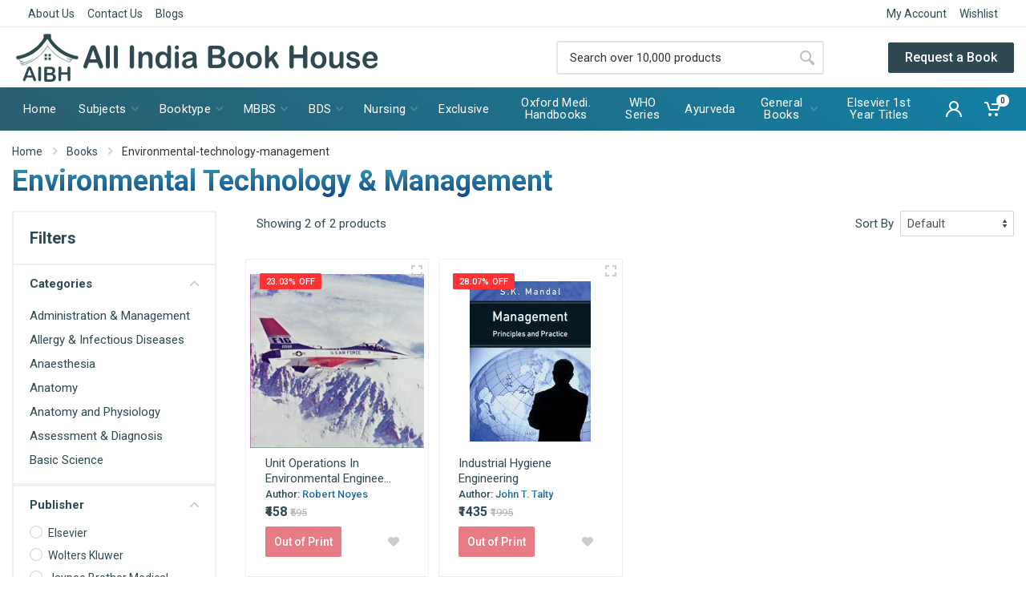

--- FILE ---
content_type: text/html; charset=UTF-8
request_url: https://www.aibh.in/product-course/environmental-technology-management
body_size: 42639
content:
<!DOCTYPE html>
<html lang="en" dir="ltr"> <head>
  <meta charset="UTF-8">
  <meta name="viewport" content="width=device-width,initial-scale=1">
  <meta name="format-detection" content="telephone=no">
  <!-- These Meta tag will not store thr cache in browser -->
  <meta http-equiv="Cache-Control" content="no-cache, no-store, must-revalidate" />
  <meta http-equiv="Pragma" content="no-cache" />
  <meta http-equiv="Expires" content="0" />
  <meta name="csrf-token" content="swbdz0TUGfxNE7SLMWw2S4wbC5qiwr1lKFfafgQR">
  <meta name="facebook-domain-verification" content="zzi19ohrjdspe3kwdykvz2v08rzl9t" />
  <link rel="canonical" href="https://www.aibh.in/product-course/environmental-technology-management">
  <link rel="apple-touch-icon" sizes="57x57" href="/assets/images/favicon.jpg">
  <link rel="apple-touch-icon" sizes="60x60" href="/assets/images/favicon.jpg">
  <link rel="apple-touch-icon" sizes="72x72" href="/assets/images/favicon.jpg">
  <link rel="apple-touch-icon" sizes="76x76" href="/assets/images/favicon.jpg">
  <link rel="apple-touch-icon" sizes="114x114" href="/assets/images/favicon.jpg">
  <link rel="apple-touch-icon" sizes="120x120" href="/assets/images/favicon.jpg">
  <link rel="apple-touch-icon" sizes="144x144" href="/assets/images/favicon.jpg">
  <link rel="apple-touch-icon" sizes="152x152" href="/assets/images/favicon.jpg">
  <link rel="apple-touch-icon" sizes="180x180" href="/assets/images/favicon.jpg">
        <title>Environmental Technology &amp; Management - All India Book House</title>
      <meta property="og:image" content="https://www.aibh.in/assets/images/favicon.png">
   <meta property="og:url" content="https://www.aibh.in/product-course/environmental-technology-management">
   <meta property="og:type" content="website">
   <meta property="og:site_name" content="All India Book House" />
  <link rel="icon" type="image/png" href="/assets/images/favicon.jpg">
  <!-- fonts -->
  <link rel="stylesheet" href="https://fonts.googleapis.com/css?family=Roboto:400,400i,500,500i,700,700i">
  <!-- css -->
  <link rel="stylesheet" href="https://www.aibh.in/assets/vendor/bootstrap/css/bootstrap.min.css">
  <!-- Footer CSS -->
  <link rel="stylesheet" href="https://www.aibh.in/assets/vendor/owl-carousel/assets/owl.carousel.min.css">
  <link rel="stylesheet" href="https://www.aibh.in/assets/vendor/select2/css/select2.min.css">
  <!-- font - stroyka -->
  <link rel="stylesheet" href="https://www.aibh.in/assets/fonts/stroyka/stroyka.css">
  <link rel="stylesheet" href="https://www.aibh.in/assets/css/style.css">
  <link rel="stylesheet" href="https://www.aibh.in/assets/css/custom.css?version=1.0.11">
    <script type="text/javascript">
    window.addEventListener("DOMContentLoaded", loadHeadScripts());
    // Functions
    function loadHeadScripts(){
      setTimeout(()=>{
        // Google Tag Manager
        (function(w,d,s,l,i){w[l]=w[l]||[];w[l].push({'gtm.start':
          new Date().getTime(),event:'gtm.js'});var f=d.getElementsByTagName(s)[0],
          j=d.createElement(s),dl=l!='dataLayer'?'&l='+l:'';j.async=true;j.src=
          'https://www.googletagmanager.com/gtm.js?id='+i+dl;f.parentNode.insertBefore(j,f);
          })(window,document,'script','dataLayer','GTM-KZMZ5Q7');
        // Facebook Pixel Code
        !function(f,b,e,v,n,t,s)
          {if(f.fbq)return;n=f.fbq=function(){n.callMethod?
          n.callMethod.apply(n,arguments):n.queue.push(arguments)};
          if(!f._fbq)f._fbq=n;n.push=n;n.loaded=!0;n.version='2.0';
          n.queue=[];t=b.createElement(e);t.async=!0;
          t.src=v;s=b.getElementsByTagName(e)[0];
          s.parentNode.insertBefore(t,s)}(window, document,'script',
          'https://connect.facebook.net/en_US/fbevents.js');
          fbq('init', '991659457981396');
          fbq('track', 'PageView');
      }, 1500);
    };
  </script>
  <!-- Global site tag (gtag.js) - Google Analytics -->
  <script async src="https://www.googletagmanager.com/gtag/js?id=AW-580477260"></script>
  <script>
    window.dataLayer = window.dataLayer || [];
    function gtag(){dataLayer.push(arguments);}
    gtag('js', new Date());
    // gtag('config', 'UA-177644719-1');
    // gtag('config', 'AW-580477260');
    gtag('config', 'AW-580477260', {'send_page_view': false});
  </script>

<noscript><img height="1" width="1" style="display:none"
src="https://www.facebook.com/tr?id=991659457981396&ev=PageView&noscript=1"
/></noscript>
<!-- End Facebook Pixel Code -->
<!-- Logo Schema -->
<script type="application/ld+json">
  {
    "@context": "https://schema.org",
    "@type": "Organization",
    "url": "https://www.aibh.in",
    "logo": "https://www.aibh.in/assets/images/logo.jpg"
  }
</script>
</head> 
<body>
   <!-- Google Tag Manager (noscript) -->
   <noscript>
      <iframe src="https://www.googletagmanager.com/ns.html?id=GTM-KZMZ5Q7" height="0" width="0" style="display:none;visibility:hidden"></iframe>
   </noscript>
   <!-- End Google Tag Manager (noscript) -->
   <!-- site -->
   <div class="site">
      <!-- mobile site__header -->
      <header class="site__header d-lg-none">
         <!-- data-sticky-mode - one of [pullToShow, alwaysOnTop] -->
         <div class="mobile-header mobile-header--sticky" data-sticky-mode="pullToShow">
            <div class="mobile-header__panel">
               <div class="container">
                  <div class="mobile-header__body">
                     <button class="mobile-header__menu-button">
                        <svg width="18px" height="14px">
                           <use xlink:href="https://www.aibh.in/assets/images/sprite.svg#menu-18x14"></use>
                        </svg>
                     </button>
                     <a class="mobile-header__logo" href="/">
                        <!-- mobile-logo --><img src="https://www.aibh.in/assets/images/white_logo.png" style="max-width: 200px;" alt="logo">
                        <!-- mobile-logo / end -->
                     </a>
                     <div class="search search--location--mobile-header mobile-header__search">
                        <div class="search__body">
                           <form class="search__form" action="https://www.aibh.in/search-products">
                              <input class="search__input" name="search" placeholder="Search over 10,000 products" aria-label="Site search" type="text" autocomplete="off">
                              <button class="search__button search__button--type--submit" type="submit">
                                 <svg width="20px" height="20px">
                                    <use xlink:href="https://www.aibh.in/assets/images/sprite.svg#search-20"></use>
                                 </svg>
                              </button>
                              <button class="search__button search__button--type--close" type="button">
                                 <svg width="20px" height="20px">
                                    <use xlink:href="https://www.aibh.in/assets/images/sprite.svg#cross-20"></use>
                                 </svg>
                              </button>
                              <div class="search__border"></div>
                           </form>
                           <div class="search__suggestions suggestions suggestions--location--mobile-header" id="setSuggestion"></div>
                        </div>
                     </div>
                     <div class="mobile-header__indicators">
                        <div class="indicator indicator--mobile-search indicator--mobile d-md-none">
                           <button class="indicator__button"> <span class="indicator__area">
                                    <svg width="20px" height="20px">
                                       <use xlink:href="https://www.aibh.in/assets/images/sprite.svg#search-20"></use>
                                    </svg>
                                 </span> </button>
                        </div>
                        <div class="indicator indicator--mobile d-sm-flex d-none">
                           <a href="#" class="indicator__button"> <span class="indicator__area">
                                    <svg width="20px" height="20px">
                                       <use xlink:href="https://www.aibh.in/assets/images/sprite.svg#heart-20"></use>
                                    </svg>
                                    <span class="indicator__value">0</span> </span>
                           </a>
                        </div>
                        <div class="indicator indicator--mobile">
                           <a href="/cart" class="indicator__button" data-open="offcanvas-cart"> <span class="indicator__area">
                                    <svg width="20px" height="20px">
                                       <use xlink:href="https://www.aibh.in/assets/images/sprite.svg#cart-20"></use>
                                    </svg>
                                    <span class="indicator__value">0
</span> </span>
                           </a>
                        </div>
                     </div>
                  </div>
               </div>
            </div>
         </div>
      </header>
      <!-- mobile site__header / end -->
      <!-- desktop site__header -->
      <header class="site__header d-lg-block d-none text-center">
         <div class="site-header">
            <!-- .topbar -->
            <div class="site-header__topbar topbar">
               <div class="topbar__container container">
                  <div class="topbar__row">
                     <div class="topbar__item topbar__item--link"><a class="topbar-link" href="https://www.aibh.in/about-us">About Us</a></div>
                     <div class="topbar__item topbar__item--link"><a class="topbar-link" href="https://www.aibh.in/contact-us">Contact Us</a></div>
                     <div class="topbar__item topbar__item--link"><a class="topbar-link" href="https://www.aibh.in/blogs">Blogs</a></div>
                     <!-- <div class="topbar__item topbar__item--link"><a class="topbar-link" href="https://www.aibh.in/customer/account">Track Order</a></div> -->
                     <div class="topbar__spring"></div>                      <div class="topbar__item topbar__item--link"><a class="topbar-link" href="https://www.aibh.in/customer/account">My Account</a></div>                      <div class="topbar__item topbar__item--link"><a class="topbar-link" href="https://www.aibh.in/wishlist">Wishlist</a></div>
                  </div>
               </div>
            </div>
            <!-- .topbar / end -->
            <!-- <div class="site-header__topbar topbar">
                  <div class="topbar__container container">
                     <div class="topbar__row">
                        <div class="topbar__item topbar__item--link col-sm-12"><a class="topbar-link" href="#" style="color: red;">In view of Covid-19 lockdown in Delhi/NCR, all the order will be dispatched on opening of lockdown.</a></div>
                        <div class="topbar__spring"></div>
                     </div>
                  </div>
               </div> -->
            <!-- .topbar / end -->
            <div class="site-header__middle container-fluid">
               <div class="site-header__logo">
                  <a href="/"><img src="https://www.aibh.in/assets/images/logo.jpg" alt="logo"></a>
               </div>
               <div class="topbar__spring"></div>
               <div class="site-header__search">
                  <div class="search search--location--header">
                     <div class="search__body">
                        <form class="search__form" action="https://www.aibh.in/search-products">
                           <input class="search__input" name="search" placeholder="Search over 10,000 products" aria-label="Site search" type="text" autocomplete="off">
                           <button class="search__button search__button--type--submit" type="submit">
                              <svg width="20px" height="20px">
                                 <use xlink:href="https://www.aibh.in/assets/images/sprite.svg#search-20"></use>
                              </svg>
                           </button>
                           <div class="search__border"></div>
                        </form>
                        <div class="search__suggestions suggestions suggestions--location--header"></div>
                     </div>
                  </div>
               </div>
               <div class="site-header__phone">
                  <a href="https://www.aibh.in/request-a-book">
                     <button class="btn btn-flat btn-md btn-primary">Request a Book</button>
                  </a>
               </div>
            </div>
            <div class="site-header__nav-panel">
               <!-- data-sticky-mode - one of [pullToShow, alwaysOnTop] -->
               <div class="nav-panel nav-panel--sticky" data-sticky-mode="pullToShow">
                  <div class="nav-panel__container container-fluid">
                     <div class="nav-panel__row">
                        <!-- .nav-links -->
                        <div class="nav-panel__nav-links nav-links">
                           <ul class="nav-links__list">
                              <li class="nav-links__item">
                                 <a class="nav-links__item-link" href="/">
                                    <div class="nav-links__item-body">Home</div>
                                 </a>
                              </li>
                              <li class="nav-links__item nav-links__item--has-submenu">
                                 <a class="nav-links__item-link" href="#">
                                    <div class="nav-links__item-body"> Subjects
                                       <svg class="nav-links__item-arrow" width="9px" height="6px">
                                          <use xlink:href="https://www.aibh.in/assets/images/sprite.svg#arrow-rounded-down-9x6"></use>
                                       </svg>
                                    </div>
                                 </a>
                                 <div class="nav-links__submenu nav-links__submenu--type--menu">
                                    <!-- .menu -->
                                    <div class="menu menu--layout--classic">
                                       <div class="menu__submenus-container"></div>
                                       <ul class="menu__list">                                            <li class="menu__item">
                                             <!-- This is a synthetic element that allows to adjust the vertical offset of the submenu using CSS. -->
                                             <div class="menu__item-submenu-offset"></div> <a class="menu__item-link" href="https://www.aibh.in/product-categories/administration-&amp;-management-">Administration &amp; Management</a> </li>                                           <li class="menu__item">
                                             <!-- This is a synthetic element that allows to adjust the vertical offset of the submenu using CSS. -->
                                             <div class="menu__item-submenu-offset"></div> <a class="menu__item-link" href="https://www.aibh.in/product-categories/allergy-&amp;-infectious-diseases">Allergy &amp; Infectious Diseases</a> </li>                                           <li class="menu__item">
                                             <!-- This is a synthetic element that allows to adjust the vertical offset of the submenu using CSS. -->
                                             <div class="menu__item-submenu-offset"></div> <a class="menu__item-link" href="https://www.aibh.in/product-categories/anaesthesia">Anaesthesia</a> </li>                                           <li class="menu__item">
                                             <!-- This is a synthetic element that allows to adjust the vertical offset of the submenu using CSS. -->
                                             <div class="menu__item-submenu-offset"></div> <a class="menu__item-link" href="https://www.aibh.in/product-categories/anatomy">Anatomy</a> </li>                                           <li class="menu__item">
                                             <!-- This is a synthetic element that allows to adjust the vertical offset of the submenu using CSS. -->
                                             <div class="menu__item-submenu-offset"></div> <a class="menu__item-link" href="https://www.aibh.in/product-categories/anatomy-and-physiology">Anatomy and Physiology</a> </li>                                           <li class="menu__item">
                                             <!-- This is a synthetic element that allows to adjust the vertical offset of the submenu using CSS. -->
                                             <div class="menu__item-submenu-offset"></div> <a class="menu__item-link" href="https://www.aibh.in/product-categories/assessment-&amp;-diagnosis">Assessment &amp; Diagnosis</a> </li>                                           <li class="menu__item">
                                             <!-- This is a synthetic element that allows to adjust the vertical offset of the submenu using CSS. -->
                                             <div class="menu__item-submenu-offset"></div> <a class="menu__item-link" href="https://www.aibh.in/product-categories/basic-science">Basic Science</a> </li>                                           <li class="menu__item">
                                             <!-- This is a synthetic element that allows to adjust the vertical offset of the submenu using CSS. -->
                                             <div class="menu__item-submenu-offset"></div> <a class="menu__item-link" href="https://www.aibh.in/product-categories/behavioral-science">Behavioral Science</a> </li>                                           <li class="menu__item">
                                             <!-- This is a synthetic element that allows to adjust the vertical offset of the submenu using CSS. -->
                                             <div class="menu__item-submenu-offset"></div> <a class="menu__item-link" href="https://www.aibh.in/product-categories/biochemistry">Biochemistry</a> </li>                                           <li class="menu__item">
                                             <!-- This is a synthetic element that allows to adjust the vertical offset of the submenu using CSS. -->
                                             <div class="menu__item-submenu-offset"></div> <a class="menu__item-link" href="https://www.aibh.in/product-categories/biochemistry-for-nurses">Biochemistry For Nurses</a> </li>                                           <li class="menu__item">
                                             <!-- This is a synthetic element that allows to adjust the vertical offset of the submenu using CSS. -->
                                             <div class="menu__item-submenu-offset"></div> <a class="menu__item-link" href="https://www.aibh.in/product-categories/biomedical-science">Biomedical science</a> </li>                                           <li class="menu__item">
                                             <!-- This is a synthetic element that allows to adjust the vertical offset of the submenu using CSS. -->
                                             <div class="menu__item-submenu-offset"></div> <a class="menu__item-link" href="https://www.aibh.in/product-categories/biophysics">Biophysics</a> </li>                                           <li class="menu__item">
                                             <!-- This is a synthetic element that allows to adjust the vertical offset of the submenu using CSS. -->
                                             <div class="menu__item-submenu-offset"></div> <a class="menu__item-link" href="https://www.aibh.in/product-categories/biostatistics">Biostatistics</a> </li>                                           <li class="menu__item">
                                             <!-- This is a synthetic element that allows to adjust the vertical offset of the submenu using CSS. -->
                                             <div class="menu__item-submenu-offset"></div> <a class="menu__item-link" href="https://www.aibh.in/product-categories/cardiology">Cardiology</a> </li>                                           <li class="menu__item">
                                             <!-- This is a synthetic element that allows to adjust the vertical offset of the submenu using CSS. -->
                                             <div class="menu__item-submenu-offset"></div> <a class="menu__item-link" href="https://www.aibh.in/product-categories/care-planning">Care Planning</a> </li>                                           <li class="menu__item">
                                             <!-- This is a synthetic element that allows to adjust the vertical offset of the submenu using CSS. -->
                                             <div class="menu__item-submenu-offset"></div> <a class="menu__item-link" href="https://www.aibh.in/product-categories/cell-biology">Cell Biology</a> </li>                                           <li class="menu__item">
                                             <!-- This is a synthetic element that allows to adjust the vertical offset of the submenu using CSS. -->
                                             <div class="menu__item-submenu-offset"></div> <a class="menu__item-link" href="https://www.aibh.in/product-categories/communication-and-educational-technology">Communication and Educational Technology</a> </li>                                           <li class="menu__item">
                                             <!-- This is a synthetic element that allows to adjust the vertical offset of the submenu using CSS. -->
                                             <div class="menu__item-submenu-offset"></div> <a class="menu__item-link" href="https://www.aibh.in/product-categories/community-dentistry">Community Dentistry</a> </li>                                           <li class="menu__item">
                                             <!-- This is a synthetic element that allows to adjust the vertical offset of the submenu using CSS. -->
                                             <div class="menu__item-submenu-offset"></div> <a class="menu__item-link" href="https://www.aibh.in/product-categories/community-health-nursing">Community Health Nursing</a> </li>                                           <li class="menu__item">
                                             <!-- This is a synthetic element that allows to adjust the vertical offset of the submenu using CSS. -->
                                             <div class="menu__item-submenu-offset"></div> <a class="menu__item-link" href="https://www.aibh.in/product-categories/community-medicine">Community Medicine</a> </li>                                           <li class="menu__item">
                                             <!-- This is a synthetic element that allows to adjust the vertical offset of the submenu using CSS. -->
                                             <div class="menu__item-submenu-offset"></div> <a class="menu__item-link" href="https://www.aibh.in/product-categories/complementary-medicine">Complementary Medicine</a> </li>                                           <li class="menu__item">
                                             <!-- This is a synthetic element that allows to adjust the vertical offset of the submenu using CSS. -->
                                             <div class="menu__item-submenu-offset"></div> <a class="menu__item-link" href="https://www.aibh.in/product-categories/conservative-dentistry">Conservative Dentistry</a> </li>                                           <li class="menu__item">
                                             <!-- This is a synthetic element that allows to adjust the vertical offset of the submenu using CSS. -->
                                             <div class="menu__item-submenu-offset"></div> <a class="menu__item-link" href="https://www.aibh.in/product-categories/critical-care">Critical Care</a> </li>                                           <li class="menu__item">
                                             <!-- This is a synthetic element that allows to adjust the vertical offset of the submenu using CSS. -->
                                             <div class="menu__item-submenu-offset"></div> <a class="menu__item-link" href="https://www.aibh.in/product-categories/crown-and-bridge">Crown and Bridge</a> </li>                                           <li class="menu__item">
                                             <!-- This is a synthetic element that allows to adjust the vertical offset of the submenu using CSS. -->
                                             <div class="menu__item-submenu-offset"></div> <a class="menu__item-link" href="https://www.aibh.in/product-categories/cytology">Cytology</a> </li>                                           <li class="menu__item">
                                             <!-- This is a synthetic element that allows to adjust the vertical offset of the submenu using CSS. -->
                                             <div class="menu__item-submenu-offset"></div> <a class="menu__item-link" href="https://www.aibh.in/product-categories/dental-materials">Dental Materials</a> </li>                                           <li class="menu__item">
                                             <!-- This is a synthetic element that allows to adjust the vertical offset of the submenu using CSS. -->
                                             <div class="menu__item-submenu-offset"></div> <a class="menu__item-link" href="https://www.aibh.in/product-categories/dermatology-skin">Dermatology / Skin</a> </li>                                           <li class="menu__item">
                                             <!-- This is a synthetic element that allows to adjust the vertical offset of the submenu using CSS. -->
                                             <div class="menu__item-submenu-offset"></div> <a class="menu__item-link" href="https://www.aibh.in/product-categories/diabities">Diabities</a> </li>                                           <li class="menu__item">
                                             <!-- This is a synthetic element that allows to adjust the vertical offset of the submenu using CSS. -->
                                             <div class="menu__item-submenu-offset"></div> <a class="menu__item-link" href="https://www.aibh.in/product-categories/dictionary">Dictionary</a> </li>                                           <li class="menu__item">
                                             <!-- This is a synthetic element that allows to adjust the vertical offset of the submenu using CSS. -->
                                             <div class="menu__item-submenu-offset"></div> <a class="menu__item-link" href="https://www.aibh.in/product-categories/dietetics">Dietetics</a> </li>                                           <li class="menu__item">
                                             <!-- This is a synthetic element that allows to adjust the vertical offset of the submenu using CSS. -->
                                             <div class="menu__item-submenu-offset"></div> <a class="menu__item-link" href="https://www.aibh.in/product-categories/embryology">Embryology</a> </li>                                           <li class="menu__item">
                                             <!-- This is a synthetic element that allows to adjust the vertical offset of the submenu using CSS. -->
                                             <div class="menu__item-submenu-offset"></div> <a class="menu__item-link" href="https://www.aibh.in/product-categories/emergency-medicine">Emergency Medicine</a> </li>                                           <li class="menu__item">
                                             <!-- This is a synthetic element that allows to adjust the vertical offset of the submenu using CSS. -->
                                             <div class="menu__item-submenu-offset"></div> <a class="menu__item-link" href="https://www.aibh.in/product-categories/endocrinology">Endocrinology</a> </li>                                           <li class="menu__item">
                                             <!-- This is a synthetic element that allows to adjust the vertical offset of the submenu using CSS. -->
                                             <div class="menu__item-submenu-offset"></div> <a class="menu__item-link" href="https://www.aibh.in/product-categories/endodontics">Endodontics</a> </li>                                           <li class="menu__item">
                                             <!-- This is a synthetic element that allows to adjust the vertical offset of the submenu using CSS. -->
                                             <div class="menu__item-submenu-offset"></div> <a class="menu__item-link" href="https://www.aibh.in/product-categories/epidemiology">Epidemiology</a> </li>                                           <li class="menu__item">
                                             <!-- This is a synthetic element that allows to adjust the vertical offset of the submenu using CSS. -->
                                             <div class="menu__item-submenu-offset"></div> <a class="menu__item-link" href="https://www.aibh.in/product-categories/first-aid">First Aid</a> </li>                                           <li class="menu__item">
                                             <!-- This is a synthetic element that allows to adjust the vertical offset of the submenu using CSS. -->
                                             <div class="menu__item-submenu-offset"></div> <a class="menu__item-link" href="https://www.aibh.in/product-categories/forensic-medicine-and-toxicology">Forensic Medicine and Toxicology</a> </li>                                           <li class="menu__item">
                                             <!-- This is a synthetic element that allows to adjust the vertical offset of the submenu using CSS. -->
                                             <div class="menu__item-submenu-offset"></div> <a class="menu__item-link" href="https://www.aibh.in/product-categories/forensic-nursing">Forensic Nursing</a> </li>                                           <li class="menu__item">
                                             <!-- This is a synthetic element that allows to adjust the vertical offset of the submenu using CSS. -->
                                             <div class="menu__item-submenu-offset"></div> <a class="menu__item-link" href="https://www.aibh.in/product-categories/fundamentals-and-foundations-of-nursing">Fundamentals and Foundations of Nursing</a> </li>                                           <li class="menu__item">
                                             <!-- This is a synthetic element that allows to adjust the vertical offset of the submenu using CSS. -->
                                             <div class="menu__item-submenu-offset"></div> <a class="menu__item-link" href="https://www.aibh.in/product-categories/gastroenterology">Gastroenterology</a> </li>                                           <li class="menu__item">
                                             <!-- This is a synthetic element that allows to adjust the vertical offset of the submenu using CSS. -->
                                             <div class="menu__item-submenu-offset"></div> <a class="menu__item-link" href="https://www.aibh.in/product-categories/general-english">General English</a> </li>                                           <li class="menu__item">
                                             <!-- This is a synthetic element that allows to adjust the vertical offset of the submenu using CSS. -->
                                             <div class="menu__item-submenu-offset"></div> <a class="menu__item-link" href="https://www.aibh.in/product-categories/genetrics">Genetrics</a> </li>                                           <li class="menu__item">
                                             <!-- This is a synthetic element that allows to adjust the vertical offset of the submenu using CSS. -->
                                             <div class="menu__item-submenu-offset"></div> <a class="menu__item-link" href="https://www.aibh.in/product-categories/geriatric-&amp;-family-medicine">Geriatric &amp; Family Medicine</a> </li>                                           <li class="menu__item">
                                             <!-- This is a synthetic element that allows to adjust the vertical offset of the submenu using CSS. -->
                                             <div class="menu__item-submenu-offset"></div> <a class="menu__item-link" href="https://www.aibh.in/product-categories/gerontology">Gerontology</a> </li>                                           <li class="menu__item">
                                             <!-- This is a synthetic element that allows to adjust the vertical offset of the submenu using CSS. -->
                                             <div class="menu__item-submenu-offset"></div> <a class="menu__item-link" href="https://www.aibh.in/product-categories/gynaecology">Gynaecology</a> </li>                                           <li class="menu__item">
                                             <!-- This is a synthetic element that allows to adjust the vertical offset of the submenu using CSS. -->
                                             <div class="menu__item-submenu-offset"></div> <a class="menu__item-link" href="https://www.aibh.in/product-categories/haematology">Haematology</a> </li>                                           <li class="menu__item">
                                             <!-- This is a synthetic element that allows to adjust the vertical offset of the submenu using CSS. -->
                                             <div class="menu__item-submenu-offset"></div> <a class="menu__item-link" href="https://www.aibh.in/product-categories/hepatology">Hepatology</a> </li>                                           <li class="menu__item">
                                             <!-- This is a synthetic element that allows to adjust the vertical offset of the submenu using CSS. -->
                                             <div class="menu__item-submenu-offset"></div> <a class="menu__item-link" href="https://www.aibh.in/product-categories/histology">Histology</a> </li>                                           <li class="menu__item">
                                             <!-- This is a synthetic element that allows to adjust the vertical offset of the submenu using CSS. -->
                                             <div class="menu__item-submenu-offset"></div> <a class="menu__item-link" href="https://www.aibh.in/product-categories/hospital-management-medical-education">Hospital Management / Medical Education</a> </li>                                           <li class="menu__item">
                                             <!-- This is a synthetic element that allows to adjust the vertical offset of the submenu using CSS. -->
                                             <div class="menu__item-submenu-offset"></div> <a class="menu__item-link" href="https://www.aibh.in/product-categories/immunology">Immunology</a> </li>                                           <li class="menu__item">
                                             <!-- This is a synthetic element that allows to adjust the vertical offset of the submenu using CSS. -->
                                             <div class="menu__item-submenu-offset"></div> <a class="menu__item-link" href="https://www.aibh.in/product-categories/infectious-disease">Infectious Disease</a> </li>                                           <li class="menu__item">
                                             <!-- This is a synthetic element that allows to adjust the vertical offset of the submenu using CSS. -->
                                             <div class="menu__item-submenu-offset"></div> <a class="menu__item-link" href="https://www.aibh.in/product-categories/instruments">Instruments</a> </li>                                           <li class="menu__item">
                                             <!-- This is a synthetic element that allows to adjust the vertical offset of the submenu using CSS. -->
                                             <div class="menu__item-submenu-offset"></div> <a class="menu__item-link" href="https://www.aibh.in/product-categories/internship-">Internship </a> </li>                                           <li class="menu__item">
                                             <!-- This is a synthetic element that allows to adjust the vertical offset of the submenu using CSS. -->
                                             <div class="menu__item-submenu-offset"></div> <a class="menu__item-link" href="https://www.aibh.in/product-categories/leprosy">Leprosy</a> </li>                                           <li class="menu__item">
                                             <!-- This is a synthetic element that allows to adjust the vertical offset of the submenu using CSS. -->
                                             <div class="menu__item-submenu-offset"></div> <a class="menu__item-link" href="https://www.aibh.in/product-categories/medical-laboratory-technology">Medical Laboratory Technology</a> </li>                                           <li class="menu__item">
                                             <!-- This is a synthetic element that allows to adjust the vertical offset of the submenu using CSS. -->
                                             <div class="menu__item-submenu-offset"></div> <a class="menu__item-link" href="https://www.aibh.in/product-categories/medical-statistics">Medical Statistics</a> </li>                                           <li class="menu__item">
                                             <!-- This is a synthetic element that allows to adjust the vertical offset of the submenu using CSS. -->
                                             <div class="menu__item-submenu-offset"></div> <a class="menu__item-link" href="https://www.aibh.in/product-categories/medical-surgical-nursing">Medical Surgical Nursing</a> </li>                                           <li class="menu__item">
                                             <!-- This is a synthetic element that allows to adjust the vertical offset of the submenu using CSS. -->
                                             <div class="menu__item-submenu-offset"></div> <a class="menu__item-link" href="https://www.aibh.in/product-categories/medicine">Medicine</a> </li>                                           <li class="menu__item">
                                             <!-- This is a synthetic element that allows to adjust the vertical offset of the submenu using CSS. -->
                                             <div class="menu__item-submenu-offset"></div> <a class="menu__item-link" href="https://www.aibh.in/product-categories/microbiology">Microbiology</a> </li>                                           <li class="menu__item">
                                             <!-- This is a synthetic element that allows to adjust the vertical offset of the submenu using CSS. -->
                                             <div class="menu__item-submenu-offset"></div> <a class="menu__item-link" href="https://www.aibh.in/product-categories/midwifery">Midwifery</a> </li>                                           <li class="menu__item">
                                             <!-- This is a synthetic element that allows to adjust the vertical offset of the submenu using CSS. -->
                                             <div class="menu__item-submenu-offset"></div> <a class="menu__item-link" href="https://www.aibh.in/product-categories/molecular-biology">Molecular Biology</a> </li>                                           <li class="menu__item">
                                             <!-- This is a synthetic element that allows to adjust the vertical offset of the submenu using CSS. -->
                                             <div class="menu__item-submenu-offset"></div> <a class="menu__item-link" href="https://www.aibh.in/product-categories/mrcp">MRCP/MRCS/MFDS</a> </li>                                           <li class="menu__item">
                                             <!-- This is a synthetic element that allows to adjust the vertical offset of the submenu using CSS. -->
                                             <div class="menu__item-submenu-offset"></div> <a class="menu__item-link" href="https://www.aibh.in/product-categories/nclex">NCLEX</a> </li>                                           <li class="menu__item">
                                             <!-- This is a synthetic element that allows to adjust the vertical offset of the submenu using CSS. -->
                                             <div class="menu__item-submenu-offset"></div> <a class="menu__item-link" href="https://www.aibh.in/product-categories/nephrology">Nephrology</a> </li>                                           <li class="menu__item">
                                             <!-- This is a synthetic element that allows to adjust the vertical offset of the submenu using CSS. -->
                                             <div class="menu__item-submenu-offset"></div> <a class="menu__item-link" href="https://www.aibh.in/product-categories/neuroanatomy">Neuroanatomy</a> </li>                                           <li class="menu__item">
                                             <!-- This is a synthetic element that allows to adjust the vertical offset of the submenu using CSS. -->
                                             <div class="menu__item-submenu-offset"></div> <a class="menu__item-link" href="https://www.aibh.in/product-categories/neurology-&amp;-neurosurgery">Neurology &amp; Neurosurgery</a> </li>                                           <li class="menu__item">
                                             <!-- This is a synthetic element that allows to adjust the vertical offset of the submenu using CSS. -->
                                             <div class="menu__item-submenu-offset"></div> <a class="menu__item-link" href="https://www.aibh.in/product-categories/nurse-assisting">Nurse Assisting</a> </li>                                           <li class="menu__item">
                                             <!-- This is a synthetic element that allows to adjust the vertical offset of the submenu using CSS. -->
                                             <div class="menu__item-submenu-offset"></div> <a class="menu__item-link" href="https://www.aibh.in/product-categories/nursing-education">Nursing Education</a> </li>                                           <li class="menu__item">
                                             <!-- This is a synthetic element that allows to adjust the vertical offset of the submenu using CSS. -->
                                             <div class="menu__item-submenu-offset"></div> <a class="menu__item-link" href="https://www.aibh.in/product-categories/nursing-informatics-and-technology">Nursing Informatics and Technology</a> </li>                                           <li class="menu__item">
                                             <!-- This is a synthetic element that allows to adjust the vertical offset of the submenu using CSS. -->
                                             <div class="menu__item-submenu-offset"></div> <a class="menu__item-link" href="https://www.aibh.in/product-categories/nursing-management-&amp;-services">Nursing Management &amp; Services</a> </li>                                           <li class="menu__item">
                                             <!-- This is a synthetic element that allows to adjust the vertical offset of the submenu using CSS. -->
                                             <div class="menu__item-submenu-offset"></div> <a class="menu__item-link" href="https://www.aibh.in/product-categories/nursing-management-and-leadership-">Nursing Management and Leadership </a> </li>                                           <li class="menu__item">
                                             <!-- This is a synthetic element that allows to adjust the vertical offset of the submenu using CSS. -->
                                             <div class="menu__item-submenu-offset"></div> <a class="menu__item-link" href="https://www.aibh.in/product-categories/nursing-research-and-statistics">Nursing Research and Statistics</a> </li>                                           <li class="menu__item">
                                             <!-- This is a synthetic element that allows to adjust the vertical offset of the submenu using CSS. -->
                                             <div class="menu__item-submenu-offset"></div> <a class="menu__item-link" href="https://www.aibh.in/product-categories/nutrition">Nutrition</a> </li>                                           <li class="menu__item">
                                             <!-- This is a synthetic element that allows to adjust the vertical offset of the submenu using CSS. -->
                                             <div class="menu__item-submenu-offset"></div> <a class="menu__item-link" href="https://www.aibh.in/product-categories/obstetrics">Obstetrics</a> </li>                                           <li class="menu__item">
                                             <!-- This is a synthetic element that allows to adjust the vertical offset of the submenu using CSS. -->
                                             <div class="menu__item-submenu-offset"></div> <a class="menu__item-link" href="https://www.aibh.in/product-categories/oncology">Oncology</a> </li>                                           <li class="menu__item">
                                             <!-- This is a synthetic element that allows to adjust the vertical offset of the submenu using CSS. -->
                                             <div class="menu__item-submenu-offset"></div> <a class="menu__item-link" href="https://www.aibh.in/product-categories/ophthalmology">Ophthalmology</a> </li>                                           <li class="menu__item">
                                             <!-- This is a synthetic element that allows to adjust the vertical offset of the submenu using CSS. -->
                                             <div class="menu__item-submenu-offset"></div> <a class="menu__item-link" href="https://www.aibh.in/product-categories/oral-and-maxillofacial-surgery">Oral And Maxillofacial Surgery</a> </li>                                           <li class="menu__item">
                                             <!-- This is a synthetic element that allows to adjust the vertical offset of the submenu using CSS. -->
                                             <div class="menu__item-submenu-offset"></div> <a class="menu__item-link" href="https://www.aibh.in/product-categories/oral-histology">Oral Histology</a> </li>                                           <li class="menu__item">
                                             <!-- This is a synthetic element that allows to adjust the vertical offset of the submenu using CSS. -->
                                             <div class="menu__item-submenu-offset"></div> <a class="menu__item-link" href="https://www.aibh.in/product-categories/oral-medicine-and-radiology">Oral Medicine And Radiology</a> </li>                                           <li class="menu__item">
                                             <!-- This is a synthetic element that allows to adjust the vertical offset of the submenu using CSS. -->
                                             <div class="menu__item-submenu-offset"></div> <a class="menu__item-link" href="https://www.aibh.in/product-categories/oral-microbiology">Oral Microbiology</a> </li>                                           <li class="menu__item">
                                             <!-- This is a synthetic element that allows to adjust the vertical offset of the submenu using CSS. -->
                                             <div class="menu__item-submenu-offset"></div> <a class="menu__item-link" href="https://www.aibh.in/product-categories/oral-pathology">Oral Pathology</a> </li>                                           <li class="menu__item">
                                             <!-- This is a synthetic element that allows to adjust the vertical offset of the submenu using CSS. -->
                                             <div class="menu__item-submenu-offset"></div> <a class="menu__item-link" href="https://www.aibh.in/product-categories/orthodontics-">Orthodontics</a> </li>                                           <li class="menu__item">
                                             <!-- This is a synthetic element that allows to adjust the vertical offset of the submenu using CSS. -->
                                             <div class="menu__item-submenu-offset"></div> <a class="menu__item-link" href="https://www.aibh.in/product-categories/orthopaedics">Orthopaedics</a> </li>                                           <li class="menu__item">
                                             <!-- This is a synthetic element that allows to adjust the vertical offset of the submenu using CSS. -->
                                             <div class="menu__item-submenu-offset"></div> <a class="menu__item-link" href="https://www.aibh.in/product-categories/osteology">Osteology</a> </li>                                           <li class="menu__item">
                                             <!-- This is a synthetic element that allows to adjust the vertical offset of the submenu using CSS. -->
                                             <div class="menu__item-submenu-offset"></div> <a class="menu__item-link" href="https://www.aibh.in/product-categories/others">Others</a> </li>                                           <li class="menu__item">
                                             <!-- This is a synthetic element that allows to adjust the vertical offset of the submenu using CSS. -->
                                             <div class="menu__item-submenu-offset"></div> <a class="menu__item-link" href="https://www.aibh.in/product-categories/otolaryngology-%28ent%29">Otolaryngology (ENT)</a> </li>                                           <li class="menu__item">
                                             <!-- This is a synthetic element that allows to adjust the vertical offset of the submenu using CSS. -->
                                             <div class="menu__item-submenu-offset"></div> <a class="menu__item-link" href="https://www.aibh.in/product-categories/paediatric-&amp;-preventive-dentistry">Paediatric &amp; Preventive Dentistry</a> </li>                                           <li class="menu__item">
                                             <!-- This is a synthetic element that allows to adjust the vertical offset of the submenu using CSS. -->
                                             <div class="menu__item-submenu-offset"></div> <a class="menu__item-link" href="https://www.aibh.in/product-categories/pain-medicine">Pain Medicine</a> </li>                                           <li class="menu__item">
                                             <!-- This is a synthetic element that allows to adjust the vertical offset of the submenu using CSS. -->
                                             <div class="menu__item-submenu-offset"></div> <a class="menu__item-link" href="https://www.aibh.in/product-categories/palliative-medicine">Palliative Medicine</a> </li>                                           <li class="menu__item">
                                             <!-- This is a synthetic element that allows to adjust the vertical offset of the submenu using CSS. -->
                                             <div class="menu__item-submenu-offset"></div> <a class="menu__item-link" href="https://www.aibh.in/product-categories/parasitology">Parasitology</a> </li>                                           <li class="menu__item">
                                             <!-- This is a synthetic element that allows to adjust the vertical offset of the submenu using CSS. -->
                                             <div class="menu__item-submenu-offset"></div> <a class="menu__item-link" href="https://www.aibh.in/product-categories/pathology">Pathology</a> </li>                                           <li class="menu__item">
                                             <!-- This is a synthetic element that allows to adjust the vertical offset of the submenu using CSS. -->
                                             <div class="menu__item-submenu-offset"></div> <a class="menu__item-link" href="https://www.aibh.in/product-categories/pathology-&amp;-genetics">Pathology &amp; Genetics</a> </li>                                           <li class="menu__item">
                                             <!-- This is a synthetic element that allows to adjust the vertical offset of the submenu using CSS. -->
                                             <div class="menu__item-submenu-offset"></div> <a class="menu__item-link" href="https://www.aibh.in/product-categories/pediatric-nursing">Pediatric Nursing</a> </li>                                           <li class="menu__item">
                                             <!-- This is a synthetic element that allows to adjust the vertical offset of the submenu using CSS. -->
                                             <div class="menu__item-submenu-offset"></div> <a class="menu__item-link" href="https://www.aibh.in/product-categories/pediatrics">Pediatrics</a> </li>                                           <li class="menu__item">
                                             <!-- This is a synthetic element that allows to adjust the vertical offset of the submenu using CSS. -->
                                             <div class="menu__item-submenu-offset"></div> <a class="menu__item-link" href="https://www.aibh.in/product-categories/periodontology">Periodontology</a> </li>                                           <li class="menu__item">
                                             <!-- This is a synthetic element that allows to adjust the vertical offset of the submenu using CSS. -->
                                             <div class="menu__item-submenu-offset"></div> <a class="menu__item-link" href="https://www.aibh.in/product-categories/pgdee">PGDEE</a> </li>                                           <li class="menu__item">
                                             <!-- This is a synthetic element that allows to adjust the vertical offset of the submenu using CSS. -->
                                             <div class="menu__item-submenu-offset"></div> <a class="menu__item-link" href="https://www.aibh.in/product-categories/pgmee">PGMEE</a> </li>                                           <li class="menu__item">
                                             <!-- This is a synthetic element that allows to adjust the vertical offset of the submenu using CSS. -->
                                             <div class="menu__item-submenu-offset"></div> <a class="menu__item-link" href="https://www.aibh.in/product-categories/pharmacology">Pharmacology</a> </li>                                           <li class="menu__item">
                                             <!-- This is a synthetic element that allows to adjust the vertical offset of the submenu using CSS. -->
                                             <div class="menu__item-submenu-offset"></div> <a class="menu__item-link" href="https://www.aibh.in/product-categories/physical-medicine-&amp;,rehabilitation">Physical Medicine &amp;,Rehabilitation</a> </li>                                           <li class="menu__item">
                                             <!-- This is a synthetic element that allows to adjust the vertical offset of the submenu using CSS. -->
                                             <div class="menu__item-submenu-offset"></div> <a class="menu__item-link" href="https://www.aibh.in/product-categories/physiology">Physiology</a> </li>                                           <li class="menu__item">
                                             <!-- This is a synthetic element that allows to adjust the vertical offset of the submenu using CSS. -->
                                             <div class="menu__item-submenu-offset"></div> <a class="menu__item-link" href="https://www.aibh.in/product-categories/plab">PLAB</a> </li>                                           <li class="menu__item">
                                             <!-- This is a synthetic element that allows to adjust the vertical offset of the submenu using CSS. -->
                                             <div class="menu__item-submenu-offset"></div> <a class="menu__item-link" href="https://www.aibh.in/product-categories/plastic-surgery">Plastic Surgery</a> </li>                                           <li class="menu__item">
                                             <!-- This is a synthetic element that allows to adjust the vertical offset of the submenu using CSS. -->
                                             <div class="menu__item-submenu-offset"></div> <a class="menu__item-link" href="https://www.aibh.in/product-categories/preventive-and-social-medicine-">Preventive and Social Medicine</a> </li>                                           <li class="menu__item">
                                             <!-- This is a synthetic element that allows to adjust the vertical offset of the submenu using CSS. -->
                                             <div class="menu__item-submenu-offset"></div> <a class="menu__item-link" href="https://www.aibh.in/product-categories/prosthodontics">Prosthodontics</a> </li>                                           <li class="menu__item">
                                             <!-- This is a synthetic element that allows to adjust the vertical offset of the submenu using CSS. -->
                                             <div class="menu__item-submenu-offset"></div> <a class="menu__item-link" href="https://www.aibh.in/product-categories/psychiatric-and-mental-health-nursing">Psychiatric and Mental Health Nursing</a> </li>                                           <li class="menu__item">
                                             <!-- This is a synthetic element that allows to adjust the vertical offset of the submenu using CSS. -->
                                             <div class="menu__item-submenu-offset"></div> <a class="menu__item-link" href="https://www.aibh.in/product-categories/psychiatry">Psychiatry</a> </li>                                           <li class="menu__item">
                                             <!-- This is a synthetic element that allows to adjust the vertical offset of the submenu using CSS. -->
                                             <div class="menu__item-submenu-offset"></div> <a class="menu__item-link" href="https://www.aibh.in/product-categories/psychology">Psychology</a> </li>                                           <li class="menu__item">
                                             <!-- This is a synthetic element that allows to adjust the vertical offset of the submenu using CSS. -->
                                             <div class="menu__item-submenu-offset"></div> <a class="menu__item-link" href="https://www.aibh.in/product-categories/public-health-dentistry">Public Health Dentistry</a> </li>                                           <li class="menu__item">
                                             <!-- This is a synthetic element that allows to adjust the vertical offset of the submenu using CSS. -->
                                             <div class="menu__item-submenu-offset"></div> <a class="menu__item-link" href="https://www.aibh.in/product-categories/pulmonary-medicine-respiratory-medicine">Pulmonary Medicine / Respiratory Medicine</a> </li>                                           <li class="menu__item">
                                             <!-- This is a synthetic element that allows to adjust the vertical offset of the submenu using CSS. -->
                                             <div class="menu__item-submenu-offset"></div> <a class="menu__item-link" href="https://www.aibh.in/product-categories/radiology">Radiology</a> </li>                                           <li class="menu__item">
                                             <!-- This is a synthetic element that allows to adjust the vertical offset of the submenu using CSS. -->
                                             <div class="menu__item-submenu-offset"></div> <a class="menu__item-link" href="https://www.aibh.in/product-categories/rheumatology">Rheumatology</a> </li>                                           <li class="menu__item">
                                             <!-- This is a synthetic element that allows to adjust the vertical offset of the submenu using CSS. -->
                                             <div class="menu__item-submenu-offset"></div> <a class="menu__item-link" href="https://www.aibh.in/product-categories/sleep-medicine">Sleep Medicine</a> </li>                                           <li class="menu__item">
                                             <!-- This is a synthetic element that allows to adjust the vertical offset of the submenu using CSS. -->
                                             <div class="menu__item-submenu-offset"></div> <a class="menu__item-link" href="https://www.aibh.in/product-categories/sociology">Sociology</a> </li>                                           <li class="menu__item">
                                             <!-- This is a synthetic element that allows to adjust the vertical offset of the submenu using CSS. -->
                                             <div class="menu__item-submenu-offset"></div> <a class="menu__item-link" href="https://www.aibh.in/product-categories/sports-medicine">Sports Medicine</a> </li>                                           <li class="menu__item">
                                             <!-- This is a synthetic element that allows to adjust the vertical offset of the submenu using CSS. -->
                                             <div class="menu__item-submenu-offset"></div> <a class="menu__item-link" href="https://www.aibh.in/product-categories/staff-nurse-entrance-nursing-competition-exams">Staff Nurse Entrance / Nursing Competition Exams</a> </li>                                           <li class="menu__item">
                                             <!-- This is a synthetic element that allows to adjust the vertical offset of the submenu using CSS. -->
                                             <div class="menu__item-submenu-offset"></div> <a class="menu__item-link" href="https://www.aibh.in/product-categories/super-speciality">Super Speciality</a> </li>                                           <li class="menu__item">
                                             <!-- This is a synthetic element that allows to adjust the vertical offset of the submenu using CSS. -->
                                             <div class="menu__item-submenu-offset"></div> <a class="menu__item-link" href="https://www.aibh.in/product-categories/surgery">Surgery</a> </li>                                           <li class="menu__item">
                                             <!-- This is a synthetic element that allows to adjust the vertical offset of the submenu using CSS. -->
                                             <div class="menu__item-submenu-offset"></div> <a class="menu__item-link" href="https://www.aibh.in/product-categories/therapeutics">Therapeutics</a> </li>                                           <li class="menu__item">
                                             <!-- This is a synthetic element that allows to adjust the vertical offset of the submenu using CSS. -->
                                             <div class="menu__item-submenu-offset"></div> <a class="menu__item-link" href="https://www.aibh.in/product-categories/tumours">Tumours</a> </li>                                           <li class="menu__item">
                                             <!-- This is a synthetic element that allows to adjust the vertical offset of the submenu using CSS. -->
                                             <div class="menu__item-submenu-offset"></div> <a class="menu__item-link" href="https://www.aibh.in/product-categories/ug-exam-books-mcqs-viva">UG Exam Books / MCQs / Viva</a> </li>                                           <li class="menu__item">
                                             <!-- This is a synthetic element that allows to adjust the vertical offset of the submenu using CSS. -->
                                             <div class="menu__item-submenu-offset"></div> <a class="menu__item-link" href="https://www.aibh.in/product-categories/urology">Urology</a> </li>                                           <li class="menu__item">
                                             <!-- This is a synthetic element that allows to adjust the vertical offset of the submenu using CSS. -->
                                             <div class="menu__item-submenu-offset"></div> <a class="menu__item-link" href="https://www.aibh.in/product-categories/usmle">USMLE</a> </li>                                           <li class="menu__item">
                                             <!-- This is a synthetic element that allows to adjust the vertical offset of the submenu using CSS. -->
                                             <div class="menu__item-submenu-offset"></div> <a class="menu__item-link" href="https://www.aibh.in/product-categories/vascular-surgery">Vascular Surgery</a> </li>                                           <li class="menu__item">
                                             <!-- This is a synthetic element that allows to adjust the vertical offset of the submenu using CSS. -->
                                             <div class="menu__item-submenu-offset"></div> <a class="menu__item-link" href="https://www.aibh.in/product-categories/physiotherapy">Physiotherapy</a> </li>                                           <li class="menu__item">
                                             <!-- This is a synthetic element that allows to adjust the vertical offset of the submenu using CSS. -->
                                             <div class="menu__item-submenu-offset"></div> <a class="menu__item-link" href="https://www.aibh.in/product-categories/pharmacy">Pharmacy</a> </li>                                           <li class="menu__item">
                                             <!-- This is a synthetic element that allows to adjust the vertical offset of the submenu using CSS. -->
                                             <div class="menu__item-submenu-offset"></div> <a class="menu__item-link" href="https://www.aibh.in/product-categories/homeopathy">Homeopathy</a> </li>                                           <li class="menu__item">
                                             <!-- This is a synthetic element that allows to adjust the vertical offset of the submenu using CSS. -->
                                             <div class="menu__item-submenu-offset"></div> <a class="menu__item-link" href="https://www.aibh.in/product-categories/implantology">Implantology</a> </li>                                           <li class="menu__item">
                                             <!-- This is a synthetic element that allows to adjust the vertical offset of the submenu using CSS. -->
                                             <div class="menu__item-submenu-offset"></div> <a class="menu__item-link" href="https://www.aibh.in/product-categories/fmge">FMGE</a> </li>                                           <li class="menu__item">
                                             <!-- This is a synthetic element that allows to adjust the vertical offset of the submenu using CSS. -->
                                             <div class="menu__item-submenu-offset"></div> <a class="menu__item-link" href="https://www.aibh.in/product-categories/ayurveda">Ayurveda</a> </li>                                           <li class="menu__item">
                                             <!-- This is a synthetic element that allows to adjust the vertical offset of the submenu using CSS. -->
                                             <div class="menu__item-submenu-offset"></div> <a class="menu__item-link" href="https://www.aibh.in/product-categories/general-practice">General Practice/Physician</a> </li>                                           <li class="menu__item">
                                             <!-- This is a synthetic element that allows to adjust the vertical offset of the submenu using CSS. -->
                                             <div class="menu__item-submenu-offset"></div> <a class="menu__item-link" href="https://www.aibh.in/product-categories/veterinary">Veterinary</a> </li>                                           <li class="menu__item">
                                             <!-- This is a synthetic element that allows to adjust the vertical offset of the submenu using CSS. -->
                                             <div class="menu__item-submenu-offset"></div> <a class="menu__item-link" href="https://www.aibh.in/product-categories/a-n-m-auxiliary-nursing-midwifery">A.N.M- Auxiliary Nursing Midwifery</a> </li>                                           <li class="menu__item">
                                             <!-- This is a synthetic element that allows to adjust the vertical offset of the submenu using CSS. -->
                                             <div class="menu__item-submenu-offset"></div> <a class="menu__item-link" href="https://www.aibh.in/product-categories/g-n-m-general-nursing-and-midwifery">G.N.M-General Nursing and Midwifery</a> </li>                                           <li class="menu__item">
                                             <!-- This is a synthetic element that allows to adjust the vertical offset of the submenu using CSS. -->
                                             <div class="menu__item-submenu-offset"></div> <a class="menu__item-link" href="https://www.aibh.in/product-categories/gmat-gre">GMAT/GRE</a> </li>                                           <li class="menu__item">
                                             <!-- This is a synthetic element that allows to adjust the vertical offset of the submenu using CSS. -->
                                             <div class="menu__item-submenu-offset"></div> <a class="menu__item-link" href="https://www.aibh.in/product-categories/neet-ug-prep">NEET UG PREP</a> </li>                                           <li class="menu__item">
                                             <!-- This is a synthetic element that allows to adjust the vertical offset of the submenu using CSS. -->
                                             <div class="menu__item-submenu-offset"></div> <a class="menu__item-link" href="https://www.aibh.in/product-categories/orthopedics">Orthopedics</a> </li>                                           <li class="menu__item">
                                             <!-- This is a synthetic element that allows to adjust the vertical offset of the submenu using CSS. -->
                                             <div class="menu__item-submenu-offset"></div> <a class="menu__item-link" href="https://www.aibh.in/product-categories/hematology">Hematology</a> </li>                                           <li class="menu__item">
                                             <!-- This is a synthetic element that allows to adjust the vertical offset of the submenu using CSS. -->
                                             <div class="menu__item-submenu-offset"></div> <a class="menu__item-link" href="https://www.aibh.in/product-categories/obstetrics-gynecology">Obstetrics &amp; Gynecology</a> </li>                                           <li class="menu__item">
                                             <!-- This is a synthetic element that allows to adjust the vertical offset of the submenu using CSS. -->
                                             <div class="menu__item-submenu-offset"></div> <a class="menu__item-link" href="https://www.aibh.in/product-categories/internal-medicine">Internal Medicine</a> </li>                                           <li class="menu__item">
                                             <!-- This is a synthetic element that allows to adjust the vertical offset of the submenu using CSS. -->
                                             <div class="menu__item-submenu-offset"></div> <a class="menu__item-link" href="https://www.aibh.in/product-categories/adult-health-medical-surgical-nursing">Adult Health (Medical Surgical) Nursing</a> </li>                                           <li class="menu__item">
                                             <!-- This is a synthetic element that allows to adjust the vertical offset of the submenu using CSS. -->
                                             <div class="menu__item-submenu-offset"></div> <a class="menu__item-link" href="https://www.aibh.in/product-categories/oral-maxillofacial-surgery">Oral Maxillofacial Surgery</a> </li>                                           <li class="menu__item">
                                             <!-- This is a synthetic element that allows to adjust the vertical offset of the submenu using CSS. -->
                                             <div class="menu__item-submenu-offset"></div> <a class="menu__item-link" href="https://www.aibh.in/product-categories/clinical-lab-sciences">Clinical Lab Sciences</a> </li>                                           <li class="menu__item">
                                             <!-- This is a synthetic element that allows to adjust the vertical offset of the submenu using CSS. -->
                                             <div class="menu__item-submenu-offset"></div> <a class="menu__item-link" href="https://www.aibh.in/product-categories/anesthesia">Anesthesia</a> </li>                                           <li class="menu__item">
                                             <!-- This is a synthetic element that allows to adjust the vertical offset of the submenu using CSS. -->
                                             <div class="menu__item-submenu-offset"></div> <a class="menu__item-link" href="https://www.aibh.in/product-categories/chiropractic">Chiropractic</a> </li>                                           <li class="menu__item">
                                             <!-- This is a synthetic element that allows to adjust the vertical offset of the submenu using CSS. -->
                                             <div class="menu__item-submenu-offset"></div> <a class="menu__item-link" href="https://www.aibh.in/product-categories/physical-therapy">Physical Therapy</a> </li>                                           <li class="menu__item">
                                             <!-- This is a synthetic element that allows to adjust the vertical offset of the submenu using CSS. -->
                                             <div class="menu__item-submenu-offset"></div> <a class="menu__item-link" href="https://www.aibh.in/product-categories/conservative-dentistry-endodontics">Conservative Dentistry &amp; Endodontics</a> </li>                                           <li class="menu__item">
                                             <!-- This is a synthetic element that allows to adjust the vertical offset of the submenu using CSS. -->
                                             <div class="menu__item-submenu-offset"></div> <a class="menu__item-link" href="https://www.aibh.in/product-categories/general-anatomy-embryology-histology">General Anatomy, Embryology &amp; Histology</a> </li>                                           <li class="menu__item">
                                             <!-- This is a synthetic element that allows to adjust the vertical offset of the submenu using CSS. -->
                                             <div class="menu__item-submenu-offset"></div> <a class="menu__item-link" href="https://www.aibh.in/product-categories/urology-1">Urology</a> </li>                                           <li class="menu__item">
                                             <!-- This is a synthetic element that allows to adjust the vertical offset of the submenu using CSS. -->
                                             <div class="menu__item-submenu-offset"></div> <a class="menu__item-link" href="https://www.aibh.in/product-categories/oral-medicine-radiology">Oral Medicine &amp; Radiology</a> </li>                                           <li class="menu__item">
                                             <!-- This is a synthetic element that allows to adjust the vertical offset of the submenu using CSS. -->
                                             <div class="menu__item-submenu-offset"></div> <a class="menu__item-link" href="https://www.aibh.in/product-categories/health-education-and-wellness-series">Health Education And Wellness Series</a> </li>                                           <li class="menu__item">
                                             <!-- This is a synthetic element that allows to adjust the vertical offset of the submenu using CSS. -->
                                             <div class="menu__item-submenu-offset"></div> <a class="menu__item-link" href="https://www.aibh.in/product-categories/general-surgery">General Surgery</a> </li>                                           <li class="menu__item">
                                             <!-- This is a synthetic element that allows to adjust the vertical offset of the submenu using CSS. -->
                                             <div class="menu__item-submenu-offset"></div> <a class="menu__item-link" href="https://www.aibh.in/product-categories/hospital-administration">Hospital Administration</a> </li>                                           <li class="menu__item">
                                             <!-- This is a synthetic element that allows to adjust the vertical offset of the submenu using CSS. -->
                                             <div class="menu__item-submenu-offset"></div> <a class="menu__item-link" href="https://www.aibh.in/product-categories/community-preventive-social-medicine">Community, Preventive &amp; Social Medicine</a> </li>                                           <li class="menu__item">
                                             <!-- This is a synthetic element that allows to adjust the vertical offset of the submenu using CSS. -->
                                             <div class="menu__item-submenu-offset"></div> <a class="menu__item-link" href="https://www.aibh.in/product-categories/community-preventive-social-medicine-1">Community, Preventive &amp; Social Medicine</a> </li>                                           <li class="menu__item">
                                             <!-- This is a synthetic element that allows to adjust the vertical offset of the submenu using CSS. -->
                                             <div class="menu__item-submenu-offset"></div> <a class="menu__item-link" href="https://www.aibh.in/product-categories/community-preventive-social-medicine-nursing-research-statistics">Community, Preventive &amp; Social Medicine/Nursing Research &amp; Statistics</a> </li>                                           <li class="menu__item">
                                             <!-- This is a synthetic element that allows to adjust the vertical offset of the submenu using CSS. -->
                                             <div class="menu__item-submenu-offset"></div> <a class="menu__item-link" href="https://www.aibh.in/product-categories/otolaryngology-smart-study-series">Otolaryngology/Smart Study Series</a> </li>                                           <li class="menu__item">
                                             <!-- This is a synthetic element that allows to adjust the vertical offset of the submenu using CSS. -->
                                             <div class="menu__item-submenu-offset"></div> <a class="menu__item-link" href="https://www.aibh.in/product-categories/general-pathology-microbiology">General Pathology &amp; Microbiology</a> </li>                                           <li class="menu__item">
                                             <!-- This is a synthetic element that allows to adjust the vertical offset of the submenu using CSS. -->
                                             <div class="menu__item-submenu-offset"></div> <a class="menu__item-link" href="https://www.aibh.in/product-categories/general-medicine">General Medicine</a> </li>                                           <li class="menu__item">
                                             <!-- This is a synthetic element that allows to adjust the vertical offset of the submenu using CSS. -->
                                             <div class="menu__item-submenu-offset"></div> <a class="menu__item-link" href="https://www.aibh.in/product-categories/child-health-nursing">Child Health Nursing</a> </li>                                           <li class="menu__item">
                                             <!-- This is a synthetic element that allows to adjust the vertical offset of the submenu using CSS. -->
                                             <div class="menu__item-submenu-offset"></div> <a class="menu__item-link" href="https://www.aibh.in/product-categories/midwifery-obstetrics-gynecology-obg-nursing">Midwifery / Obstetrics &amp; Gynecology (OBG) Nursing</a> </li>                                           <li class="menu__item">
                                             <!-- This is a synthetic element that allows to adjust the vertical offset of the submenu using CSS. -->
                                             <div class="menu__item-submenu-offset"></div> <a class="menu__item-link" href="https://www.aibh.in/product-categories/nursing-management-leadership">Nursing Management &amp; Leadership</a> </li>                                           <li class="menu__item">
                                             <!-- This is a synthetic element that allows to adjust the vertical offset of the submenu using CSS. -->
                                             <div class="menu__item-submenu-offset"></div> <a class="menu__item-link" href="https://www.aibh.in/product-categories/orthopedics-internal-medicine">Orthopedics/ Internal Medicine</a> </li>                                           <li class="menu__item">
                                             <!-- This is a synthetic element that allows to adjust the vertical offset of the submenu using CSS. -->
                                             <div class="menu__item-submenu-offset"></div> <a class="menu__item-link" href="https://www.aibh.in/product-categories/chaitow">Chaitow</a> </li>                                           <li class="menu__item">
                                             <!-- This is a synthetic element that allows to adjust the vertical offset of the submenu using CSS. -->
                                             <div class="menu__item-submenu-offset"></div> <a class="menu__item-link" href="https://www.aibh.in/product-categories/cam-massage">Cam &amp; Massage</a> </li>                                           <li class="menu__item">
                                             <!-- This is a synthetic element that allows to adjust the vertical offset of the submenu using CSS. -->
                                             <div class="menu__item-submenu-offset"></div> <a class="menu__item-link" href="https://www.aibh.in/product-categories/neurology">Neurology</a> </li>                                           <li class="menu__item">
                                             <!-- This is a synthetic element that allows to adjust the vertical offset of the submenu using CSS. -->
                                             <div class="menu__item-submenu-offset"></div> <a class="menu__item-link" href="https://www.aibh.in/product-categories/medicine-1">Medicine</a> </li>                                           <li class="menu__item">
                                             <!-- This is a synthetic element that allows to adjust the vertical offset of the submenu using CSS. -->
                                             <div class="menu__item-submenu-offset"></div> <a class="menu__item-link" href="https://www.aibh.in/product-categories/medicine-2">Medicine</a> </li>                                           <li class="menu__item">
                                             <!-- This is a synthetic element that allows to adjust the vertical offset of the submenu using CSS. -->
                                             <div class="menu__item-submenu-offset"></div> <a class="menu__item-link" href="https://www.aibh.in/product-categories/medical-teaching">Medical Teaching</a> </li>                                           <li class="menu__item">
                                             <!-- This is a synthetic element that allows to adjust the vertical offset of the submenu using CSS. -->
                                             <div class="menu__item-submenu-offset"></div> <a class="menu__item-link" href="https://www.aibh.in/product-categories/competitive-examination">Competitive Examination</a> </li>                                           <li class="menu__item">
                                             <!-- This is a synthetic element that allows to adjust the vertical offset of the submenu using CSS. -->
                                             <div class="menu__item-submenu-offset"></div> <a class="menu__item-link" href="https://www.aibh.in/product-categories/applied-psychology">Applied Psychology</a> </li>                                           <li class="menu__item">
                                             <!-- This is a synthetic element that allows to adjust the vertical offset of the submenu using CSS. -->
                                             <div class="menu__item-submenu-offset"></div> <a class="menu__item-link" href="https://www.aibh.in/product-categories/anatomy-physiology">Anatomy &amp; Physiology</a> </li>                                           <li class="menu__item">
                                             <!-- This is a synthetic element that allows to adjust the vertical offset of the submenu using CSS. -->
                                             <div class="menu__item-submenu-offset"></div> <a class="menu__item-link" href="https://www.aibh.in/product-categories/oral-pathology-oral-microbiology">Oral Pathology &amp; Oral Microbiology</a> </li>                                           <li class="menu__item">
                                             <!-- This is a synthetic element that allows to adjust the vertical offset of the submenu using CSS. -->
                                             <div class="menu__item-submenu-offset"></div> <a class="menu__item-link" href="https://www.aibh.in/product-categories/radiology-imaging-technology">Radiology/ Imaging technology</a> </li>                                           <li class="menu__item">
                                             <!-- This is a synthetic element that allows to adjust the vertical offset of the submenu using CSS. -->
                                             <div class="menu__item-submenu-offset"></div> <a class="menu__item-link" href="https://www.aibh.in/product-categories/professionalism-values-bioethics">Professionalism, values &amp; Bioethics</a> </li>                                           <li class="menu__item">
                                             <!-- This is a synthetic element that allows to adjust the vertical offset of the submenu using CSS. -->
                                             <div class="menu__item-submenu-offset"></div> <a class="menu__item-link" href="https://www.aibh.in/product-categories/pediatrics-1">Pediatrics</a> </li>                                           <li class="menu__item">
                                             <!-- This is a synthetic element that allows to adjust the vertical offset of the submenu using CSS. -->
                                             <div class="menu__item-submenu-offset"></div> <a class="menu__item-link" href="https://www.aibh.in/product-categories/nursing-foundation">Nursing Foundation</a> </li>                                           <li class="menu__item">
                                             <!-- This is a synthetic element that allows to adjust the vertical offset of the submenu using CSS. -->
                                             <div class="menu__item-submenu-offset"></div> <a class="menu__item-link" href="https://www.aibh.in/product-categories/ophthalmology-optometry">Ophthalmology/ Optometry</a> </li>                                           <li class="menu__item">
                                             <!-- This is a synthetic element that allows to adjust the vertical offset of the submenu using CSS. -->
                                             <div class="menu__item-submenu-offset"></div> <a class="menu__item-link" href="https://www.aibh.in/product-categories/clinical-lab-sciences-1">Clinical Lab Sciences </a> </li>                                           <li class="menu__item">
                                             <!-- This is a synthetic element that allows to adjust the vertical offset of the submenu using CSS. -->
                                             <div class="menu__item-submenu-offset"></div> <a class="menu__item-link" href="https://www.aibh.in/product-categories/respiratory-care">Respiratory Care</a> </li>                                           <li class="menu__item">
                                             <!-- This is a synthetic element that allows to adjust the vertical offset of the submenu using CSS. -->
                                             <div class="menu__item-submenu-offset"></div> <a class="menu__item-link" href="https://www.aibh.in/product-categories/pathology-1">Pathology </a> </li>                                           <li class="menu__item">
                                             <!-- This is a synthetic element that allows to adjust the vertical offset of the submenu using CSS. -->
                                             <div class="menu__item-submenu-offset"></div> <a class="menu__item-link" href="https://www.aibh.in/product-categories/internal-medicine-pediatrics">Internal Medicine, Pediatrics </a> </li>                                           <li class="menu__item">
                                             <!-- This is a synthetic element that allows to adjust the vertical offset of the submenu using CSS. -->
                                             <div class="menu__item-submenu-offset"></div> <a class="menu__item-link" href="https://www.aibh.in/product-categories/oral-anatomy-embryology-histology">Oral Anatomy, Embryology &amp; Histology</a> </li>                                           <li class="menu__item">
                                             <!-- This is a synthetic element that allows to adjust the vertical offset of the submenu using CSS. -->
                                             <div class="menu__item-submenu-offset"></div> <a class="menu__item-link" href="https://www.aibh.in/product-categories/medical-science">Medical Science</a> </li>                                           <li class="menu__item">
                                             <!-- This is a synthetic element that allows to adjust the vertical offset of the submenu using CSS. -->
                                             <div class="menu__item-submenu-offset"></div> <a class="menu__item-link" href="https://www.aibh.in/product-categories/cardiology-nuclear-medicine">Cardiology / Nuclear Medicine</a> </li>                                           <li class="menu__item">
                                             <!-- This is a synthetic element that allows to adjust the vertical offset of the submenu using CSS. -->
                                             <div class="menu__item-submenu-offset"></div> <a class="menu__item-link" href="https://www.aibh.in/product-categories/head-and-neck-surgery">Head and Neck Surgery</a> </li>                                           <li class="menu__item">
                                             <!-- This is a synthetic element that allows to adjust the vertical offset of the submenu using CSS. -->
                                             <div class="menu__item-submenu-offset"></div> <a class="menu__item-link" href="https://www.aibh.in/product-categories/surgery-cartilage-repair">Surgery / Cartilage Repair</a> </li>                                           <li class="menu__item">
                                             <!-- This is a synthetic element that allows to adjust the vertical offset of the submenu using CSS. -->
                                             <div class="menu__item-submenu-offset"></div> <a class="menu__item-link" href="https://www.aibh.in/product-categories/orthopedic-trauma-medicolegal-reporting">Orthopedic Trauma / Medicolegal Reporting</a> </li>                                           <li class="menu__item">
                                             <!-- This is a synthetic element that allows to adjust the vertical offset of the submenu using CSS. -->
                                             <div class="menu__item-submenu-offset"></div> <a class="menu__item-link" href="https://www.aibh.in/product-categories/hematology-stem-cell-transplantation">Hematology / Stem Cell Transplantation</a> </li>                                           <li class="menu__item">
                                             <!-- This is a synthetic element that allows to adjust the vertical offset of the submenu using CSS. -->
                                             <div class="menu__item-submenu-offset"></div> <a class="menu__item-link" href="https://www.aibh.in/product-categories/pediatric-palliative-care">Pediatric Palliative Care</a> </li>                                           <li class="menu__item">
                                             <!-- This is a synthetic element that allows to adjust the vertical offset of the submenu using CSS. -->
                                             <div class="menu__item-submenu-offset"></div> <a class="menu__item-link" href="https://www.aibh.in/product-categories/emergency-medicine-radiology">Emergency Medicine / Radiology</a> </li>                                           <li class="menu__item">
                                             <!-- This is a synthetic element that allows to adjust the vertical offset of the submenu using CSS. -->
                                             <div class="menu__item-submenu-offset"></div> <a class="menu__item-link" href="https://www.aibh.in/product-categories/optics-optical-science">Optics / Optical Science</a> </li>                                           <li class="menu__item">
                                             <!-- This is a synthetic element that allows to adjust the vertical offset of the submenu using CSS. -->
                                             <div class="menu__item-submenu-offset"></div> <a class="menu__item-link" href="https://www.aibh.in/product-categories/oncology-hematopathology">Oncology / Hematopathology</a> </li>                                           <li class="menu__item">
                                             <!-- This is a synthetic element that allows to adjust the vertical offset of the submenu using CSS. -->
                                             <div class="menu__item-submenu-offset"></div> <a class="menu__item-link" href="https://www.aibh.in/product-categories/cardiothoracic-surgery">Cardiothoracic Surgery</a> </li>                                           <li class="menu__item">
                                             <!-- This is a synthetic element that allows to adjust the vertical offset of the submenu using CSS. -->
                                             <div class="menu__item-submenu-offset"></div> <a class="menu__item-link" href="https://www.aibh.in/product-categories/hand-surgery-orthopedics">Hand Surgery / Orthopedics</a> </li>                                           <li class="menu__item">
                                             <!-- This is a synthetic element that allows to adjust the vertical offset of the submenu using CSS. -->
                                             <div class="menu__item-submenu-offset"></div> <a class="menu__item-link" href="https://www.aibh.in/product-categories/orthopedics-sports-medicine">Orthopedics / Sports Medicine</a> </li>                                           <li class="menu__item">
                                             <!-- This is a synthetic element that allows to adjust the vertical offset of the submenu using CSS. -->
                                             <div class="menu__item-submenu-offset"></div> <a class="menu__item-link" href="https://www.aibh.in/product-categories/orthopedics-sports-medicine-1">Orthopedics / Sports Medicine</a> </li>                                           <li class="menu__item">
                                             <!-- This is a synthetic element that allows to adjust the vertical offset of the submenu using CSS. -->
                                             <div class="menu__item-submenu-offset"></div> <a class="menu__item-link" href="https://www.aibh.in/product-categories/emergency-medicine-orthopedics">Emergency Medicine / Orthopedics</a> </li>                                           <li class="menu__item">
                                             <!-- This is a synthetic element that allows to adjust the vertical offset of the submenu using CSS. -->
                                             <div class="menu__item-submenu-offset"></div> <a class="menu__item-link" href="https://www.aibh.in/product-categories/internal-medicine-1">Internal Medicine</a> </li>                                           <li class="menu__item">
                                             <!-- This is a synthetic element that allows to adjust the vertical offset of the submenu using CSS. -->
                                             <div class="menu__item-submenu-offset"></div> <a class="menu__item-link" href="https://www.aibh.in/product-categories/information-technology-it">Information Technology {IT}</a> </li>  </ul>
                                    </div>
                                    <!-- .menu / end -->
                                 </div>
                              </li>
                              <li class="nav-links__item nav-links__item--has-submenu">
                                 <a class="nav-links__item-link" href="#">
                                    <div class="nav-links__item-body"> Booktype
                                       <svg class="nav-links__item-arrow" width="9px" height="6px">
                                          <use xlink:href="https://www.aibh.in/assets/images/sprite.svg#arrow-rounded-down-9x6"></use>
                                       </svg>
                                    </div>
                                 </a>
                                 <div class="nav-links__submenu nav-links__submenu--type--menu">
                                    <!-- .menu -->
                                    <div class="menu menu--layout--classic">
                                       <div class="menu__submenus-container"></div>
                                       <ul class="menu__list">
                                          <li class="menu__item">
                                             <!-- This is a synthetic element that allows to adjust the vertical offset of the submenu using CSS. -->
                                             <div class="menu__item-submenu-offset"></div> <a class="menu__item-link" href="https://www.aibh.in/shop?type=textbook">Textbook</a> </li>
                                          <li class="menu__item">
                                             <div class="menu__item-submenu-offset"></div> <a class="menu__item-link" href="https://www.aibh.in/shop?type=Competitive Exam Book">Competitive Exam Book</a> </li>
                                          <li class="menu__item">
                                             <div class="menu__item-submenu-offset"></div> <a class="menu__item-link" href="https://www.aibh.in/shop?type=Exam Oriented">Exam Oriented</a> </li>
                                          <li class="menu__item">
                                             <div class="menu__item-submenu-offset"></div> <a class="menu__item-link" href="https://www.aibh.in/shop?type=Handbook">Handbook</a> </li>
                                          <li class="menu__item">
                                             <div class="menu__item-submenu-offset"></div> <a class="menu__item-link" href="https://www.aibh.in/shop?type=Practical Book">Practical Book</a> </li>
                                          <li class="menu__item">
                                             <div class="menu__item-submenu-offset"></div> <a class="menu__item-link" href="https://www.aibh.in/shop?type=Reference Book">Reference Book</a> </li>
                                          <li class="menu__item">
                                             <div class="menu__item-submenu-offset"></div> <a class="menu__item-link" href="https://www.aibh.in/shop?type=Supplementary Textbook">Supplementary Textbook</a> </li>
                                          <li class="menu__item">
                                             <div class="menu__item-submenu-offset"></div> <a class="menu__item-link" href="https://www.aibh.in/shop?type=Atlas">Atlas</a> </li>
                                       </ul>
                                    </div>
                                    <!-- .menu / end -->
                                 </div>
                              </li> 
                              <!-- <li class="nav-links__item">
                                    <a class="nav-links__item-link" href="https://www.aibh.in/exclusive-product">
                                       <div class="nav-links__item-body">Exclusives</div>
                                    </a>
                                 </li> -->
                              <li class="nav-links__item nav-links__item--has-submenu">
                                 <a class="nav-links__item-link" href="#">
                                    <div class="nav-links__item-body"> MBBS
                                       <svg class="nav-links__item-arrow" width="9px" height="6px">
                                          <use xlink:href="https://www.aibh.in/assets/images/sprite.svg#arrow-rounded-down-9x6"></use>
                                       </svg>
                                    </div>
                                 </a>
                                 <div class="nav-links__submenu nav-links__submenu--type--menu">
                                    <!-- .menu -->
                                    <div class="menu menu--layout--classic">
                                       <div class="menu__submenus-container"></div>
                                       <ul class="menu__list">
                                          <li class="menu__item">
                                             <!-- This is a synthetic element that allows to adjust the vertical offset of the submenu using CSS. -->
                                             <div class="menu__item-submenu-offset"></div> <a class="menu__item-link" href="https://www.aibh.in/product-course/mbbs-1st-year-books">MBBS 1st Year</a> </li>
                                          <li class="menu__item">
                                             <!-- This is a synthetic element that allows to adjust the vertical offset of the submenu using CSS. -->
                                             <div class="menu__item-submenu-offset"></div> <a class="menu__item-link" href="https://www.aibh.in/product-course/mbbs-2nd-year-books">MBBS 2nd Year</a> </li>
                                          <li class="menu__item">
                                             <!-- This is a synthetic element that allows to adjust the vertical offset of the submenu using CSS. -->
                                             <div class="menu__item-submenu-offset"></div> <a class="menu__item-link" href="https://www.aibh.in/product-course/mbbs-3rd-year-books">MBBS 3rd Year</a> </li>
                                          <li class="menu__item">
                                             <!-- This is a synthetic element that allows to adjust the vertical offset of the submenu using CSS. -->
                                             <div class="menu__item-submenu-offset"></div> <a class="menu__item-link" href="https://www.aibh.in/product-course/mbbs-4th-year-books">MBBS 4th Year</a> </li>
                                       </ul>
                                    </div>
                                    <!-- .menu / end -->
                                 </div>
                              </li>
                              <!-- BDS -->
                              <li class="nav-links__item nav-links__item--has-submenu">
                                 <a class="nav-links__item-link" href="#">
                                    <div class="nav-links__item-body"> BDS
                                       <svg class="nav-links__item-arrow" width="9px" height="6px">
                                          <use xlink:href="https://www.aibh.in/assets/images/sprite.svg#arrow-rounded-down-9x6"></use>
                                       </svg>
                                    </div>
                                 </a>
                                 <div class="nav-links__submenu nav-links__submenu--type--menu">
                                    <!-- .menu -->
                                    <div class="menu menu--layout--classic">
                                       <div class="menu__submenus-container"></div>
                                       <ul class="menu__list">
                                          <li class="menu__item">
                                             <div class="menu__item-submenu-offset"></div> <a class="menu__item-link" href="https://www.aibh.in/product-course/bds-1st-year-books">BDS 1st Year</a> </li>
                                          <li class="menu__item">
                                             <div class="menu__item-submenu-offset"></div> <a class="menu__item-link" href="https://www.aibh.in/product-course/bds-2nd-year-books">BDS 2nd Year</a> </li>
                                          <li class="menu__item">
                                             <div class="menu__item-submenu-offset"></div> <a class="menu__item-link" href="https://www.aibh.in/product-course/bds-3rd-year-books">BDS 3rd Year</a> </li>
                                          <li class="menu__item">
                                             <div class="menu__item-submenu-offset"></div> <a class="menu__item-link" href="https://www.aibh.in/product-course/bds-4th-year-books">BDS 4th Year</a> </li>
                                       </ul>
                                    </div>
                                    <!-- .menu / end -->
                                 </div>
                              </li>
                              <!-- Nursing -->
                              <li class="nav-links__item nav-links__item--has-submenu">
                                 <a class="nav-links__item-link" href="#">
                                    <div class="nav-links__item-body"> Nursing
                                       <svg class="nav-links__item-arrow" width="9px" height="6px">
                                          <use xlink:href="https://www.aibh.in/assets/images/sprite.svg#arrow-rounded-down-9x6"></use>
                                       </svg>
                                    </div>
                                 </a>
                                 <div class="nav-links__submenu nav-links__submenu--type--menu">
                                    <!-- .menu -->
                                    <div class="menu menu--layout--classic">
                                       <div class="menu__submenus-container"></div>
                                       <ul class="menu__list">
                                          <li class="menu__item">
                                             <div class="menu__item-submenu-offset"></div> <a class="menu__item-link" href="https://www.aibh.in/product-course/bsc-nursing">Bsc Nursing</a> </li>
                                          <li class="menu__item">
                                             <div class="menu__item-submenu-offset"></div> <a class="menu__item-link" href="https://www.aibh.in/product-course/post-bsc-nursing">Post Bsc Nursing</a> </li>
                                          <li class="menu__item">
                                             <div class="menu__item-submenu-offset"></div> <a class="menu__item-link" href="https://www.aibh.in/product-course/msc-nursing">Msc Nursing</a> </li>
                                          <li class="menu__item">
                                             <div class="menu__item-submenu-offset"></div> <a class="menu__item-link" href="https://www.aibh.in/product-course/anm">ANM</a> </li>
                                          <li class="menu__item">
                                             <div class="menu__item-submenu-offset"></div> <a class="menu__item-link" href="https://www.aibh.in/product-course/gnm">GNM</a> </li>
                                       </ul>
                                    </div>
                                    <!-- .menu / end -->
                                 </div>
                              </li>
                              <li class="nav-links__item">
                                 <a class="nav-links__item-link" href="https://www.aibh.in/exclusive-product">
                                    <div class="nav-links__item-body">Exclusive</div>
                                 </a>
                              </li>
                              <li class="nav-links__item">
                                 <a class="nav-links__item-link" href="https://www.aibh.in/oxford-medical-handbooks">
                                    <div class="nav-links__item-body">Oxford Medi. Handbooks</div>
                                 </a>
                              </li>
                              <li class="nav-links__item">
                                 <a class="nav-links__item-link" href="https://www.aibh.in/product-course/who">
                                    <div class="nav-links__item-body">WHO Series</div>
                                 </a>
                              </li>
                              <li class="nav-links__item">
                                 <a class="nav-links__item-link" href="https://www.aibh.in/product-course/ayurveda">
                                    <div class="nav-links__item-body">Ayurveda</div>
                                 </a>
                              </li>
                              <li class="nav-links__item nav-links__item--has-submenu">
                                 <a class="nav-links__item-link" href="#">
                                    <div class="nav-links__item-body"> General Books
                                       <svg class="nav-links__item-arrow" width="9px" height="6px">
                                          <use xlink:href="https://www.aibh.in/assets/images/sprite.svg#arrow-rounded-down-9x6"></use>
                                       </svg>
                                    </div>
                                 </a>
                                 <div class="nav-links__submenu nav-links__submenu--type--menu">
                                    <!-- .menu -->
                                    <div class="menu menu--layout--classic">
                                       <div class="menu__submenus-container"></div>
                                       <ul class="menu__list">                                            <li class="menu__item">
                                             <!-- This is a synthetic element that allows to adjust the vertical offset of the submenu using CSS. -->
                                             <div class="menu__item-submenu-offset"></div> <a class="menu__item-link" href="https://www.aibh.in/product-course/art-architecture-history">Art/Architecture/History</a> </li>                                           <li class="menu__item">
                                             <!-- This is a synthetic element that allows to adjust the vertical offset of the submenu using CSS. -->
                                             <div class="menu__item-submenu-offset"></div> <a class="menu__item-link" href="https://www.aibh.in/product-course/astrology">Astrology</a> </li>                                           <li class="menu__item">
                                             <!-- This is a synthetic element that allows to adjust the vertical offset of the submenu using CSS. -->
                                             <div class="menu__item-submenu-offset"></div> <a class="menu__item-link" href="https://www.aibh.in/product-course/autobiographies-and-biographies">Autobiographies And Biographies</a> </li>                                           <li class="menu__item">
                                             <!-- This is a synthetic element that allows to adjust the vertical offset of the submenu using CSS. -->
                                             <div class="menu__item-submenu-offset"></div> <a class="menu__item-link" href="https://www.aibh.in/product-course/automobile-engineering">Automobile Engineering</a> </li>                                           <li class="menu__item">
                                             <!-- This is a synthetic element that allows to adjust the vertical offset of the submenu using CSS. -->
                                             <div class="menu__item-submenu-offset"></div> <a class="menu__item-link" href="https://www.aibh.in/product-course/biography-leadership">Biography/Leadership</a> </li>                                           <li class="menu__item">
                                             <!-- This is a synthetic element that allows to adjust the vertical offset of the submenu using CSS. -->
                                             <div class="menu__item-submenu-offset"></div> <a class="menu__item-link" href="https://www.aibh.in/product-course/bioinformatics">Bioinformatics</a> </li>                                           <li class="menu__item">
                                             <!-- This is a synthetic element that allows to adjust the vertical offset of the submenu using CSS. -->
                                             <div class="menu__item-submenu-offset"></div> <a class="menu__item-link" href="https://www.aibh.in/product-course/biotechnology">Biotechnology</a> </li>                                           <li class="menu__item">
                                             <!-- This is a synthetic element that allows to adjust the vertical offset of the submenu using CSS. -->
                                             <div class="menu__item-submenu-offset"></div> <a class="menu__item-link" href="https://www.aibh.in/product-course/business">Business</a> </li>                                           <li class="menu__item">
                                             <!-- This is a synthetic element that allows to adjust the vertical offset of the submenu using CSS. -->
                                             <div class="menu__item-submenu-offset"></div> <a class="menu__item-link" href="https://www.aibh.in/product-course/career">Career</a> </li>                                           <li class="menu__item">
                                             <!-- This is a synthetic element that allows to adjust the vertical offset of the submenu using CSS. -->
                                             <div class="menu__item-submenu-offset"></div> <a class="menu__item-link" href="https://www.aibh.in/product-course/change-management">Change Management</a> </li>                                           <li class="menu__item">
                                             <!-- This is a synthetic element that allows to adjust the vertical offset of the submenu using CSS. -->
                                             <div class="menu__item-submenu-offset"></div> <a class="menu__item-link" href="https://www.aibh.in/product-course/children-s-books">Children?s Books</a> </li>                                           <li class="menu__item">
                                             <!-- This is a synthetic element that allows to adjust the vertical offset of the submenu using CSS. -->
                                             <div class="menu__item-submenu-offset"></div> <a class="menu__item-link" href="https://www.aibh.in/product-course/civil-engineering">Civil Engineering</a> </li>                                           <li class="menu__item">
                                             <!-- This is a synthetic element that allows to adjust the vertical offset of the submenu using CSS. -->
                                             <div class="menu__item-submenu-offset"></div> <a class="menu__item-link" href="https://www.aibh.in/product-course/communication">Communication</a> </li>                                           <li class="menu__item">
                                             <!-- This is a synthetic element that allows to adjust the vertical offset of the submenu using CSS. -->
                                             <div class="menu__item-submenu-offset"></div> <a class="menu__item-link" href="https://www.aibh.in/product-course/communication-reference">Communication/Reference</a> </li>                                           <li class="menu__item">
                                             <!-- This is a synthetic element that allows to adjust the vertical offset of the submenu using CSS. -->
                                             <div class="menu__item-submenu-offset"></div> <a class="menu__item-link" href="https://www.aibh.in/product-course/banking-computer-science">Banking Computer Science</a> </li>                                           <li class="menu__item">
                                             <!-- This is a synthetic element that allows to adjust the vertical offset of the submenu using CSS. -->
                                             <div class="menu__item-submenu-offset"></div> <a class="menu__item-link" href="https://www.aibh.in/product-course/cookery">Cookery</a> </li>                                           <li class="menu__item">
                                             <!-- This is a synthetic element that allows to adjust the vertical offset of the submenu using CSS. -->
                                             <div class="menu__item-submenu-offset"></div> <a class="menu__item-link" href="https://www.aibh.in/product-course/corporate-governance">Corporate Governance</a> </li>                                           <li class="menu__item">
                                             <!-- This is a synthetic element that allows to adjust the vertical offset of the submenu using CSS. -->
                                             <div class="menu__item-submenu-offset"></div> <a class="menu__item-link" href="https://www.aibh.in/product-course/creativity">Creativity</a> </li>                                           <li class="menu__item">
                                             <!-- This is a synthetic element that allows to adjust the vertical offset of the submenu using CSS. -->
                                             <div class="menu__item-submenu-offset"></div> <a class="menu__item-link" href="https://www.aibh.in/product-course/current-affairss">Current Affairss</a> </li>                                           <li class="menu__item">
                                             <!-- This is a synthetic element that allows to adjust the vertical offset of the submenu using CSS. -->
                                             <div class="menu__item-submenu-offset"></div> <a class="menu__item-link" href="https://www.aibh.in/product-course/economics">Economics</a> </li>                                           <li class="menu__item">
                                             <!-- This is a synthetic element that allows to adjust the vertical offset of the submenu using CSS. -->
                                             <div class="menu__item-submenu-offset"></div> <a class="menu__item-link" href="https://www.aibh.in/product-course/electronic-commerce">Electronic Commerce</a> </li>                                           <li class="menu__item">
                                             <!-- This is a synthetic element that allows to adjust the vertical offset of the submenu using CSS. -->
                                             <div class="menu__item-submenu-offset"></div> <a class="menu__item-link" href="https://www.aibh.in/product-course/engineering-mathematics">Engineering Mathematics</a> </li>                                           <li class="menu__item">
                                             <!-- This is a synthetic element that allows to adjust the vertical offset of the submenu using CSS. -->
                                             <div class="menu__item-submenu-offset"></div> <a class="menu__item-link" href="https://www.aibh.in/product-course/entrepreneurship">Entrepreneurship</a> </li>                                           <li class="menu__item">
                                             <!-- This is a synthetic element that allows to adjust the vertical offset of the submenu using CSS. -->
                                             <div class="menu__item-submenu-offset"></div> <a class="menu__item-link" href="https://www.aibh.in/product-course/environmental-management">Environmental Management</a> </li>                                           <li class="menu__item">
                                             <!-- This is a synthetic element that allows to adjust the vertical offset of the submenu using CSS. -->
                                             <div class="menu__item-submenu-offset"></div> <a class="menu__item-link" href="https://www.aibh.in/product-course/environmental-technology-management">Environmental Technology &amp; Management</a> </li>                                           <li class="menu__item">
                                             <!-- This is a synthetic element that allows to adjust the vertical offset of the submenu using CSS. -->
                                             <div class="menu__item-submenu-offset"></div> <a class="menu__item-link" href="https://www.aibh.in/product-course/ethics">Ethics</a> </li>                                           <li class="menu__item">
                                             <!-- This is a synthetic element that allows to adjust the vertical offset of the submenu using CSS. -->
                                             <div class="menu__item-submenu-offset"></div> <a class="menu__item-link" href="https://www.aibh.in/product-course/family-businesse">Family Businesse</a> </li>                                           <li class="menu__item">
                                             <!-- This is a synthetic element that allows to adjust the vertical offset of the submenu using CSS. -->
                                             <div class="menu__item-submenu-offset"></div> <a class="menu__item-link" href="https://www.aibh.in/product-course/fiction">Fiction</a> </li>                                           <li class="menu__item">
                                             <!-- This is a synthetic element that allows to adjust the vertical offset of the submenu using CSS. -->
                                             <div class="menu__item-submenu-offset"></div> <a class="menu__item-link" href="https://www.aibh.in/product-course/finance">Finance</a> </li>                                           <li class="menu__item">
                                             <!-- This is a synthetic element that allows to adjust the vertical offset of the submenu using CSS. -->
                                             <div class="menu__item-submenu-offset"></div> <a class="menu__item-link" href="https://www.aibh.in/product-course/games-puzzles">Games &amp; Puzzles </a> </li>                                           <li class="menu__item">
                                             <!-- This is a synthetic element that allows to adjust the vertical offset of the submenu using CSS. -->
                                             <div class="menu__item-submenu-offset"></div> <a class="menu__item-link" href="https://www.aibh.in/product-course/general-management">General Management</a> </li>                                           <li class="menu__item">
                                             <!-- This is a synthetic element that allows to adjust the vertical offset of the submenu using CSS. -->
                                             <div class="menu__item-submenu-offset"></div> <a class="menu__item-link" href="https://www.aibh.in/product-course/general-reference">General Reference</a> </li>                                           <li class="menu__item">
                                             <!-- This is a synthetic element that allows to adjust the vertical offset of the submenu using CSS. -->
                                             <div class="menu__item-submenu-offset"></div> <a class="menu__item-link" href="https://www.aibh.in/product-course/health-memoiru">Health/Memoiru</a> </li>                                           <li class="menu__item">
                                             <!-- This is a synthetic element that allows to adjust the vertical offset of the submenu using CSS. -->
                                             <div class="menu__item-submenu-offset"></div> <a class="menu__item-link" href="https://www.aibh.in/product-course/history">History</a> </li>                                           <li class="menu__item">
                                             <!-- This is a synthetic element that allows to adjust the vertical offset of the submenu using CSS. -->
                                             <div class="menu__item-submenu-offset"></div> <a class="menu__item-link" href="https://www.aibh.in/product-course/hospitality-tourism">Hospitality &amp; Tourism</a> </li>                                           <li class="menu__item">
                                             <!-- This is a synthetic element that allows to adjust the vertical offset of the submenu using CSS. -->
                                             <div class="menu__item-submenu-offset"></div> <a class="menu__item-link" href="https://www.aibh.in/product-course/human-resource-management">Human Resource Management </a> </li>                                           <li class="menu__item">
                                             <!-- This is a synthetic element that allows to adjust the vertical offset of the submenu using CSS. -->
                                             <div class="menu__item-submenu-offset"></div> <a class="menu__item-link" href="https://www.aibh.in/product-course/humour">Humour </a> </li>                                           <li class="menu__item">
                                             <!-- This is a synthetic element that allows to adjust the vertical offset of the submenu using CSS. -->
                                             <div class="menu__item-submenu-offset"></div> <a class="menu__item-link" href="https://www.aibh.in/product-course/international-business">International Business </a> </li>                                           <li class="menu__item">
                                             <!-- This is a synthetic element that allows to adjust the vertical offset of the submenu using CSS. -->
                                             <div class="menu__item-submenu-offset"></div> <a class="menu__item-link" href="https://www.aibh.in/product-course/karma-reincarnation">Karma &amp; Reincarnation </a> </li>                                           <li class="menu__item">
                                             <!-- This is a synthetic element that allows to adjust the vertical offset of the submenu using CSS. -->
                                             <div class="menu__item-submenu-offset"></div> <a class="menu__item-link" href="https://www.aibh.in/product-course/law">Law</a> </li>                                           <li class="menu__item">
                                             <!-- This is a synthetic element that allows to adjust the vertical offset of the submenu using CSS. -->
                                             <div class="menu__item-submenu-offset"></div> <a class="menu__item-link" href="https://www.aibh.in/product-course/library-science">Library Science </a> </li>                                           <li class="menu__item">
                                             <!-- This is a synthetic element that allows to adjust the vertical offset of the submenu using CSS. -->
                                             <div class="menu__item-submenu-offset"></div> <a class="menu__item-link" href="https://www.aibh.in/product-course/management-control-systems">Management Control Systems</a> </li>                                           <li class="menu__item">
                                             <!-- This is a synthetic element that allows to adjust the vertical offset of the submenu using CSS. -->
                                             <div class="menu__item-submenu-offset"></div> <a class="menu__item-link" href="https://www.aibh.in/product-course/management-information-systems">Management Information Systems</a> </li>                                           <li class="menu__item">
                                             <!-- This is a synthetic element that allows to adjust the vertical offset of the submenu using CSS. -->
                                             <div class="menu__item-submenu-offset"></div> <a class="menu__item-link" href="https://www.aibh.in/product-course/management-skillsn">Management Skillsn</a> </li>                                           <li class="menu__item">
                                             <!-- This is a synthetic element that allows to adjust the vertical offset of the submenu using CSS. -->
                                             <div class="menu__item-submenu-offset"></div> <a class="menu__item-link" href="https://www.aibh.in/product-course/marketing">Marketing </a> </li>                                           <li class="menu__item">
                                             <!-- This is a synthetic element that allows to adjust the vertical offset of the submenu using CSS. -->
                                             <div class="menu__item-submenu-offset"></div> <a class="menu__item-link" href="https://www.aibh.in/product-course/mass-media">Mass Media </a> </li>                                           <li class="menu__item">
                                             <!-- This is a synthetic element that allows to adjust the vertical offset of the submenu using CSS. -->
                                             <div class="menu__item-submenu-offset"></div> <a class="menu__item-link" href="https://www.aibh.in/product-course/mechanical-engineering">Mechanical Engineering</a> </li>                                           <li class="menu__item">
                                             <!-- This is a synthetic element that allows to adjust the vertical offset of the submenu using CSS. -->
                                             <div class="menu__item-submenu-offset"></div> <a class="menu__item-link" href="https://www.aibh.in/product-course/meditation-spirituality">Meditation/Spirituality</a> </li>                                           <li class="menu__item">
                                             <!-- This is a synthetic element that allows to adjust the vertical offset of the submenu using CSS. -->
                                             <div class="menu__item-submenu-offset"></div> <a class="menu__item-link" href="https://www.aibh.in/product-course/mind-body-spiritri">Mind, Body &amp; Spiritri</a> </li>                                           <li class="menu__item">
                                             <!-- This is a synthetic element that allows to adjust the vertical offset of the submenu using CSS. -->
                                             <div class="menu__item-submenu-offset"></div> <a class="menu__item-link" href="https://www.aibh.in/product-course/motivation-self-help">Motivation/Self-Help</a> </li>                                           <li class="menu__item">
                                             <!-- This is a synthetic element that allows to adjust the vertical offset of the submenu using CSS. -->
                                             <div class="menu__item-submenu-offset"></div> <a class="menu__item-link" href="https://www.aibh.in/product-course/nanotechnology">Nanotechnology </a> </li>                                           <li class="menu__item">
                                             <!-- This is a synthetic element that allows to adjust the vertical offset of the submenu using CSS. -->
                                             <div class="menu__item-submenu-offset"></div> <a class="menu__item-link" href="https://www.aibh.in/product-course/numerology">Numerology</a> </li>                                           <li class="menu__item">
                                             <!-- This is a synthetic element that allows to adjust the vertical offset of the submenu using CSS. -->
                                             <div class="menu__item-submenu-offset"></div> <a class="menu__item-link" href="https://www.aibh.in/product-course/occult-spirituality">Occult/Spirituality</a> </li>                                           <li class="menu__item">
                                             <!-- This is a synthetic element that allows to adjust the vertical offset of the submenu using CSS. -->
                                             <div class="menu__item-submenu-offset"></div> <a class="menu__item-link" href="https://www.aibh.in/product-course/outsourcing-offshoring">Outsourcing &amp; Offshoring </a> </li>                                           <li class="menu__item">
                                             <!-- This is a synthetic element that allows to adjust the vertical offset of the submenu using CSS. -->
                                             <div class="menu__item-submenu-offset"></div> <a class="menu__item-link" href="https://www.aibh.in/product-course/palmistryr">Palmistryr</a> </li>                                           <li class="menu__item">
                                             <!-- This is a synthetic element that allows to adjust the vertical offset of the submenu using CSS. -->
                                             <div class="menu__item-submenu-offset"></div> <a class="menu__item-link" href="https://www.aibh.in/product-course/parapsychology">Parapsychology</a> </li>                                           <li class="menu__item">
                                             <!-- This is a synthetic element that allows to adjust the vertical offset of the submenu using CSS. -->
                                             <div class="menu__item-submenu-offset"></div> <a class="menu__item-link" href="https://www.aibh.in/product-course/parenting">Parenting</a> </li>                                           <li class="menu__item">
                                             <!-- This is a synthetic element that allows to adjust the vertical offset of the submenu using CSS. -->
                                             <div class="menu__item-submenu-offset"></div> <a class="menu__item-link" href="https://www.aibh.in/product-course/personality-development">Personality Development</a> </li>                                           <li class="menu__item">
                                             <!-- This is a synthetic element that allows to adjust the vertical offset of the submenu using CSS. -->
                                             <div class="menu__item-submenu-offset"></div> <a class="menu__item-link" href="https://www.aibh.in/product-course/philosophy-biography">Philosophy/Biography </a> </li>                                           <li class="menu__item">
                                             <!-- This is a synthetic element that allows to adjust the vertical offset of the submenu using CSS. -->
                                             <div class="menu__item-submenu-offset"></div> <a class="menu__item-link" href="https://www.aibh.in/product-course/poetry">Poetry </a> </li>                                           <li class="menu__item">
                                             <!-- This is a synthetic element that allows to adjust the vertical offset of the submenu using CSS. -->
                                             <div class="menu__item-submenu-offset"></div> <a class="menu__item-link" href="https://www.aibh.in/product-course/political-science">Political Science </a> </li>                                           <li class="menu__item">
                                             <!-- This is a synthetic element that allows to adjust the vertical offset of the submenu using CSS. -->
                                             <div class="menu__item-submenu-offset"></div> <a class="menu__item-link" href="https://www.aibh.in/product-course/popular-science">Popular Science </a> </li>                                           <li class="menu__item">
                                             <!-- This is a synthetic element that allows to adjust the vertical offset of the submenu using CSS. -->
                                             <div class="menu__item-submenu-offset"></div> <a class="menu__item-link" href="https://www.aibh.in/product-course/pr-advertising">PR &amp; Advertising </a> </li>                                           <li class="menu__item">
                                             <!-- This is a synthetic element that allows to adjust the vertical offset of the submenu using CSS. -->
                                             <div class="menu__item-submenu-offset"></div> <a class="menu__item-link" href="https://www.aibh.in/product-course/pregnancy-baby-care">Pregnancy &amp; Baby Care </a> </li>                                           <li class="menu__item">
                                             <!-- This is a synthetic element that allows to adjust the vertical offset of the submenu using CSS. -->
                                             <div class="menu__item-submenu-offset"></div> <a class="menu__item-link" href="https://www.aibh.in/product-course/production-operations-management">Production &amp; Operations Management</a> </li>                                           <li class="menu__item">
                                             <!-- This is a synthetic element that allows to adjust the vertical offset of the submenu using CSS. -->
                                             <div class="menu__item-submenu-offset"></div> <a class="menu__item-link" href="https://www.aibh.in/product-course/production-engineering">Production Engineering</a> </li>                                           <li class="menu__item">
                                             <!-- This is a synthetic element that allows to adjust the vertical offset of the submenu using CSS. -->
                                             <div class="menu__item-submenu-offset"></div> <a class="menu__item-link" href="https://www.aibh.in/product-course/project-management">Project Management </a> </li>                                           <li class="menu__item">
                                             <!-- This is a synthetic element that allows to adjust the vertical offset of the submenu using CSS. -->
                                             <div class="menu__item-submenu-offset"></div> <a class="menu__item-link" href="https://www.aibh.in/product-course/quality-management">Quality Management </a> </li>                                           <li class="menu__item">
                                             <!-- This is a synthetic element that allows to adjust the vertical offset of the submenu using CSS. -->
                                             <div class="menu__item-submenu-offset"></div> <a class="menu__item-link" href="https://www.aibh.in/product-course/quotes-on-management">Quotes On Management </a> </li>                                           <li class="menu__item">
                                             <!-- This is a synthetic element that allows to adjust the vertical offset of the submenu using CSS. -->
                                             <div class="menu__item-submenu-offset"></div> <a class="menu__item-link" href="https://www.aibh.in/product-course/reference">Reference</a> </li>                                           <li class="menu__item">
                                             <!-- This is a synthetic element that allows to adjust the vertical offset of the submenu using CSS. -->
                                             <div class="menu__item-submenu-offset"></div> <a class="menu__item-link" href="https://www.aibh.in/product-course/economic-relationships">Economic Relationships</a> </li>                                           <li class="menu__item">
                                             <!-- This is a synthetic element that allows to adjust the vertical offset of the submenu using CSS. -->
                                             <div class="menu__item-submenu-offset"></div> <a class="menu__item-link" href="https://www.aibh.in/product-course/religion">Religion</a> </li>                                           <li class="menu__item">
                                             <!-- This is a synthetic element that allows to adjust the vertical offset of the submenu using CSS. -->
                                             <div class="menu__item-submenu-offset"></div> <a class="menu__item-link" href="https://www.aibh.in/product-course/risk-management">Risk Management</a> </li>                                           <li class="menu__item">
                                             <!-- This is a synthetic element that allows to adjust the vertical offset of the submenu using CSS. -->
                                             <div class="menu__item-submenu-offset"></div> <a class="menu__item-link" href="https://www.aibh.in/product-course/sales">Sales</a> </li>                                           <li class="menu__item">
                                             <!-- This is a synthetic element that allows to adjust the vertical offset of the submenu using CSS. -->
                                             <div class="menu__item-submenu-offset"></div> <a class="menu__item-link" href="https://www.aibh.in/product-course/science">Science</a> </li>                                           <li class="menu__item">
                                             <!-- This is a synthetic element that allows to adjust the vertical offset of the submenu using CSS. -->
                                             <div class="menu__item-submenu-offset"></div> <a class="menu__item-link" href="https://www.aibh.in/product-course/self-help">Self-Help</a> </li>                                           <li class="menu__item">
                                             <!-- This is a synthetic element that allows to adjust the vertical offset of the submenu using CSS. -->
                                             <div class="menu__item-submenu-offset"></div> <a class="menu__item-link" href="https://www.aibh.in/product-course/sex-marriage-love">Sex, Marriage &amp; Love</a> </li>                                           <li class="menu__item">
                                             <!-- This is a synthetic element that allows to adjust the vertical offset of the submenu using CSS. -->
                                             <div class="menu__item-submenu-offset"></div> <a class="menu__item-link" href="https://www.aibh.in/product-course/short-fiction">Short Fiction </a> </li>                                           <li class="menu__item">
                                             <!-- This is a synthetic element that allows to adjust the vertical offset of the submenu using CSS. -->
                                             <div class="menu__item-submenu-offset"></div> <a class="menu__item-link" href="https://www.aibh.in/product-course/social-political-science">Social/Political Science </a> </li>                                           <li class="menu__item">
                                             <!-- This is a synthetic element that allows to adjust the vertical offset of the submenu using CSS. -->
                                             <div class="menu__item-submenu-offset"></div> <a class="menu__item-link" href="https://www.aibh.in/product-course/sport-biography">Sport/Biography </a> </li>                                           <li class="menu__item">
                                             <!-- This is a synthetic element that allows to adjust the vertical offset of the submenu using CSS. -->
                                             <div class="menu__item-submenu-offset"></div> <a class="menu__item-link" href="https://www.aibh.in/product-course/sports">Sports</a> </li>                                           <li class="menu__item">
                                             <!-- This is a synthetic element that allows to adjust the vertical offset of the submenu using CSS. -->
                                             <div class="menu__item-submenu-offset"></div> <a class="menu__item-link" href="https://www.aibh.in/product-course/strategy">Strategy</a> </li>                                           <li class="menu__item">
                                             <!-- This is a synthetic element that allows to adjust the vertical offset of the submenu using CSS. -->
                                             <div class="menu__item-submenu-offset"></div> <a class="menu__item-link" href="https://www.aibh.in/product-course/supply-chain-management">Supply Chain Management</a> </li>                                           <li class="menu__item">
                                             <!-- This is a synthetic element that allows to adjust the vertical offset of the submenu using CSS. -->
                                             <div class="menu__item-submenu-offset"></div> <a class="menu__item-link" href="https://www.aibh.in/product-course/test-prepb">Test Prepb</a> </li>                                           <li class="menu__item">
                                             <!-- This is a synthetic element that allows to adjust the vertical offset of the submenu using CSS. -->
                                             <div class="menu__item-submenu-offset"></div> <a class="menu__item-link" href="https://www.aibh.in/product-course/time-management">Time Management</a> </li>                                           <li class="menu__item">
                                             <!-- This is a synthetic element that allows to adjust the vertical offset of the submenu using CSS. -->
                                             <div class="menu__item-submenu-offset"></div> <a class="menu__item-link" href="https://www.aibh.in/product-course/travel">Travel</a> </li>                                           <li class="menu__item">
                                             <!-- This is a synthetic element that allows to adjust the vertical offset of the submenu using CSS. -->
                                             <div class="menu__item-submenu-offset"></div> <a class="menu__item-link" href="https://www.aibh.in/product-course/all-others">All Others</a> </li>  </ul>
                                       <!-- <ul class="menu__list">
                                             <li class="menu__item">
                                                <div class="menu__item-submenu-offset"></div>
                                                <a class="menu__item-link" href="https://www.aibh.in/shop?course=gen1">Art/Architecture/History</a>
                                             </li>
                                             <li class="menu__item">
                                                <div class="menu__item-submenu-offset"></div>
                                                <a class="menu__item-link" href="https://www.aibh.in/shop?course=gen2">Astrology</a></li>
                                             <li class="menu__item">
                                                <div class="menu__item-submenu-offset"></div>
                                                <a class="menu__item-link" href="https://www.aibh.in/shop?course=gen3">Autobiographies And Biographies</a> </li>
                                             <li class="menu__item">
                                                <div class="menu__item-submenu-offset"></div>
                                                <a class="menu__item-link" href="https://www.aibh.in/shop?course=gen4">Automobile Engineering</a> </li>
                                             <li class="menu__item">
                                                <div class="menu__item-submenu-offset"></div>
                                                <a class="menu__item-link" href="https://www.aibh.in/shop?course=gen5">Biography/Leadership</a></li>
                                             <li class="menu__item">
                                                <div class="menu__item-submenu-offset"></div>
                                                <a class="menu__item-link" href="https://www.aibh.in/shop?course=gen6">Bioinformatics</a> </li>
                                             <li class="menu__item">
                                                <div class="menu__item-submenu-offset"></div>
                                                <a class="menu__item-link" href="https://www.aibh.in/shop?course=gen7">Biotechnology</a> </li>
                                             <li class="menu__item">
                                                <div class="menu__item-submenu-offset"></div>
                                                <a class="menu__item-link" href="https://www.aibh.in/shop?course=gen8">Business</a>
                                             </li>
                                             <li class="menu__item">
                                                <div class="menu__item-submenu-offset"></div>
                                                <a class="menu__item-link" href="https://www.aibh.in/shop?course=gen9">Career</a></li>
                                             <li class="menu__item">
                                                <div class="menu__item-submenu-offset"></div>
                                                <a class="menu__item-link" href="https://www.aibh.in/shop?course=gen10">Change Management</a> </li>
                                             <li class="menu__item">
                                                <div class="menu__item-submenu-offset"></div>
                                                <a class="menu__item-link" href="https://www.aibh.in/shop?course=gen11">Children’s Books</a></li>
                                             <li class="menu__item">
                                                <div class="menu__item-submenu-offset"></div>
                                                <a class="menu__item-link" href="https://www.aibh.in/shop?course=gen12">Civil Engineering</a>
                                             </li>
                                             <li class="menu__item">
                                                <div class="menu__item-submenu-offset"></div>
                                                <a class="menu__item-link" href="https://www.aibh.in/shop?course=gen13">Communication</a>
                                             </li>
                                             <li class="menu__item">
                                                <div class="menu__item-submenu-offset"></div>
                                                <a class="menu__item-link" href="https://www.aibh.in/shop?course=gen14">Communication/Reference</a></li>
                                             <li class="menu__item">
                                                <div class="menu__item-submenu-offset"></div>
                                                <a class="menu__item-link" href="https://www.aibh.in/shop?course=gen15">Banking Computer Science</a>
                                             </li>
                                             <li class="menu__item">
                                                <div class="menu__item-submenu-offset"></div>
                                                <a class="menu__item-link" href="https://www.aibh.in/shop?course=gen16">Cookery</a>
                                             </li>
                                             <li class="menu__item">
                                                <div class="menu__item-submenu-offset"></div>
                                                <a class="menu__item-link" href="https://www.aibh.in/shop?course=gen17">Corporate Governance</a></li>
                                             <li class="menu__item">
                                                <div class="menu__item-submenu-offset"></div>
                                                <a class="menu__item-link" href="https://www.aibh.in/shop?course=gen18">Creativity</a>
                                             </li>
                                             <li class="menu__item">
                                                <div class="menu__item-submenu-offset"></div>
                                                <a class="menu__item-link" href="https://www.aibh.in/shop?course=gen19">Current Affairss</a>
                                             </li>
                                             <li class="menu__item">
                                                <div class="menu__item-submenu-offset"></div>
                                                <a class="menu__item-link" href="https://www.aibh.in/shop?course=gen20">Economics</a></li>
                                             <li class="menu__item">
                                                <div class="menu__item-submenu-offset"></div>
                                                <a class="menu__item-link" href="https://www.aibh.in/shop?course=gen21">Electronic Commerce</a></li>
                                             <li class="menu__item">
                                                <div class="menu__item-submenu-offset"></div>
                                                <a class="menu__item-link" href="https://www.aibh.in/shop?course=gen22">Engineering Mathematics</a>
                                             </li>
                                             <li class="menu__item">
                                                <div class="menu__item-submenu-offset"></div>
                                                <a class="menu__item-link" href="https://www.aibh.in/shop?course=gen23">Entrepreneurship</a></li>
                                             <li class="menu__item">
                                                <div class="menu__item-submenu-offset"></div>
                                                <a class="menu__item-link" href="https://www.aibh.in/shop?course=gen24">Environmental Management</a>
                                             </li>
                                             <li class="menu__item">
                                                <div class="menu__item-submenu-offset"></div>
                                                <a class="menu__item-link" href="https://www.aibh.in/shop?course=gen25">Environmental Technology & Management</a> </li>
                                             <li class="menu__item">
                                                <div class="menu__item-submenu-offset"></div>
                                                <a class="menu__item-link" href="https://www.aibh.in/shop?course=gen26">Ethics</a>
                                             </li>
                                             <li class="menu__item">
                                                <div class="menu__item-submenu-offset"></div>
                                                <a class="menu__item-link" href="https://www.aibh.in/shop?course=gen27">Family Businesse</a>
                                             </li>
                                             <li class="menu__item">
                                                <div class="menu__item-submenu-offset"></div>
                                                <a class="menu__item-link" href="https://www.aibh.in/shop?course=gen28">Fiction</a></li>
                                             <li class="menu__item">
                                                <div class="menu__item-submenu-offset"></div>
                                                <a class="menu__item-link" href="https://www.aibh.in/shop?course=gen29">Finance</a>
                                             </li>
                                             <li class="menu__item">
                                                <div class="menu__item-submenu-offset"></div>
                                                <a class="menu__item-link" href="https://www.aibh.in/shop?course=gen30">Games & Puzzles </a></li>
                                             <li class="menu__item">
                                                <div class="menu__item-submenu-offset"></div>
                                                <a class="menu__item-link" href="https://www.aibh.in/shop?course=gen31">General Management</a></li>
                                             <li class="menu__item">
                                                <div class="menu__item-submenu-offset"></div>
                                                <a class="menu__item-link" href="https://www.aibh.in/shop?course=gen32">General Reference</a>
                                             </li>
                                             <li class="menu__item">
                                                <div class="menu__item-submenu-offset"></div>
                                                <a class="menu__item-link" href="https://www.aibh.in/shop?course=gen33">Health/Memoiru</a>
                                             </li>
                                             <li class="menu__item">
                                                <div class="menu__item-submenu-offset"></div>
                                                <a class="menu__item-link" href="https://www.aibh.in/shop?course=gen34">History</a></li>
                                             <li class="menu__item">
                                                <div class="menu__item-submenu-offset"></div>
                                                <a class="menu__item-link" href="https://www.aibh.in/shop?course=gen35">Hospitality & Tourism</a>
                                             </li>
                                             <li class="menu__item">
                                                <div class="menu__item-submenu-offset"></div>
                                                <a class="menu__item-link" href="https://www.aibh.in/shop?course=gen36">Human Resource Management </a></li>
                                             <li class="menu__item">
                                                <div class="menu__item-submenu-offset"></div>
                                                <a class="menu__item-link" href="https://www.aibh.in/shop?course=gen37">Humour </a></li>
                                             <li class="menu__item">
                                                <div class="menu__item-submenu-offset"></div>
                                                <a class="menu__item-link" href="https://www.aibh.in/shop?course=gen38">International Business </a></li>
                                             <li class="menu__item">
                                                <div class="menu__item-submenu-offset"></div>
                                                <a class="menu__item-link" href="https://www.aibh.in/shop?course=gen39">Karma & Reincarnation </a></li>
                                             <li class="menu__item">
                                                <div class="menu__item-submenu-offset"></div>
                                                <a class="menu__item-link" href="https://www.aibh.in/shop?course=gen40">Law</a>
                                             </li>
                                             <li class="menu__item">
                                                <div class="menu__item-submenu-offset"></div>
                                                <a class="menu__item-link" href="https://www.aibh.in/shop?course=gen41">Library Science </a></li>
                                             <li class="menu__item">
                                                <div class="menu__item-submenu-offset"></div>
                                                <a class="menu__item-link" href="https://www.aibh.in/shop?course=gen42">Management Control Systems</a> </li>
                                             <li class="menu__item">
                                                <div class="menu__item-submenu-offset"></div>
                                                <a class="menu__item-link" href="https://www.aibh.in/shop?course=gen43">Management Information Systems</a> </li>
                                             <li class="menu__item">
                                                <div class="menu__item-submenu-offset"></div>
                                                <a class="menu__item-link" href="https://www.aibh.in/shop?course=gen44">Management Skillsn</a>
                                             </li>
                                             <li class="menu__item">
                                                <div class="menu__item-submenu-offset"></div>
                                                <a class="menu__item-link" href="https://www.aibh.in/shop?course=gen45">Marketing </a></li>
                                             <li class="menu__item">
                                                <div class="menu__item-submenu-offset"></div>
                                                <a class="menu__item-link" href="https://www.aibh.in/shop?course=gen46">Mass Media </a></li>
                                             <li class="menu__item">
                                                <div class="menu__item-submenu-offset"></div>
                                                <a class="menu__item-link" href="https://www.aibh.in/shop?course=gen47">Mechanical Engineering</a>
                                             </li>
                                             <li class="menu__item">
                                                <div class="menu__item-submenu-offset"></div>
                                                <a class="menu__item-link" href="https://www.aibh.in/shop?course=gen48">Meditation/Spirituality</a>
                                             </li>
                                             <li class="menu__item">
                                                <div class="menu__item-submenu-offset"></div>
                                                <a class="menu__item-link" href="https://www.aibh.in/shop?course=gen49">Mind, Body & Spiritri</a>
                                             </li>
                                             <li class="menu__item">
                                                <div class="menu__item-submenu-offset"></div>
                                                <a class="menu__item-link" href="https://www.aibh.in/shop?course=gen50">Motivation/Self-Help</a></li>
                                             <li class="menu__item">
                                                <div class="menu__item-submenu-offset"></div>
                                                <a class="menu__item-link" href="https://www.aibh.in/shop?course=gen51">Nanotechnology </a></li>
                                             <li class="menu__item">
                                                <div class="menu__item-submenu-offset"></div>
                                                <a class="menu__item-link" href="https://www.aibh.in/shop?course=gen52">Numerology</a>
                                             </li>
                                             <li class="menu__item">
                                                <div class="menu__item-submenu-offset"></div>
                                                <a class="menu__item-link" href="https://www.aibh.in/shop?course=gen53">Occult/Spirituality</a>
                                             </li>
                                             <li class="menu__item">
                                                <div class="menu__item-submenu-offset"></div>
                                                <a class="menu__item-link" href="https://www.aibh.in/shop?course=gen54">Outsourcing & Offshoring </a></li>
                                             <li class="menu__item">
                                                <div class="menu__item-submenu-offset"></div>
                                                <a class="menu__item-link" href="https://www.aibh.in/shop?course=gen55">Palmistryr</a>
                                             </li>
                                             <li class="menu__item">
                                                <div class="menu__item-submenu-offset"></div>
                                                <a class="menu__item-link" href="https://www.aibh.in/shop?course=gen56">Parapsychology</a></li>
                                             <li class="menu__item">
                                                <div class="menu__item-submenu-offset"></div>
                                                <a class="menu__item-link" href="https://www.aibh.in/shop?course=gen57">Parenting</a></li>
                                             <li class="menu__item">
                                                <div class="menu__item-submenu-offset"></div>
                                                <a class="menu__item-link" href="https://www.aibh.in/shop?course=gen58">Personality Development</a></li>
                                             <li class="menu__item">
                                                <div class="menu__item-submenu-offset"></div>
                                                <a class="menu__item-link" href="https://www.aibh.in/shop?course=gen59">Philosophy/Biography </a></li>
                                             <li class="menu__item">
                                                <div class="menu__item-submenu-offset"></div>
                                                <a class="menu__item-link" href="https://www.aibh.in/shop?course=gen60">Poetry </a></li>
                                             <li class="menu__item">
                                                <div class="menu__item-submenu-offset"></div>
                                                <a class="menu__item-link" href="https://www.aibh.in/shop?course=gen61">Political Science </a></li>
                                             <li class="menu__item">
                                                <div class="menu__item-submenu-offset"></div>
                                                <a class="menu__item-link" href="https://www.aibh.in/shop?course=gen62">Popular Science </a></li>
                                             <li class="menu__item">
                                                <div class="menu__item-submenu-offset"></div>
                                                <a class="menu__item-link" href="https://www.aibh.in/shop?course=gen63">PR & Advertising </a></li>
                                             <li class="menu__item">
                                                <div class="menu__item-submenu-offset"></div>
                                                <a class="menu__item-link" href="https://www.aibh.in/shop?course=gen64">Pregnancy & Baby Care </a></li>
                                             <li class="menu__item">
                                                <div class="menu__item-submenu-offset"></div>
                                                <a class="menu__item-link" href="https://www.aibh.in/shop?course=gen65">Production & Operations Management</a>
                                             </li>
                                             <li class="menu__item">
                                                <div class="menu__item-submenu-offset"></div>
                                                <a class="menu__item-link" href="https://www.aibh.in/shop?course=gen66">Production Engineering</a></li>
                                             <li class="menu__item">
                                                <div class="menu__item-submenu-offset"></div>
                                                <a class="menu__item-link" href="https://www.aibh.in/shop?course=gen67">Project Management </a></li>
                                             <li class="menu__item">
                                                <div class="menu__item-submenu-offset"></div>
                                                <a class="menu__item-link" href="https://www.aibh.in/shop?course=gen68">Quality Management </a></li>
                                             <li class="menu__item">
                                                <div class="menu__item-submenu-offset"></div>
                                                <a class="menu__item-link" href="https://www.aibh.in/shop?course=gen69">Quotes On Management </a></li>
                                             <li class="menu__item">
                                                <div class="menu__item-submenu-offset"></div>
                                                <a class="menu__item-link" href="https://www.aibh.in/shop?course=gen70">Reference</a>
                                             </li>
                                             <li class="menu__item">
                                                <div class="menu__item-submenu-offset"></div>
                                                <a class="menu__item-link" href="https://www.aibh.in/shop?course=gen71">Economic Relationships</a>
                                             </li>
                                             <li class="menu__item">
                                                <div class="menu__item-submenu-offset"></div>
                                                <a class="menu__item-link" href="https://www.aibh.in/shop?course=gen72">Religion</a></li>
                                             <li class="menu__item">
                                                <div class="menu__item-submenu-offset"></div>
                                                <a class="menu__item-link" href="https://www.aibh.in/shop?course=gen73">Risk Management</a>
                                             </li>
                                             <li class="menu__item">
                                                <div class="menu__item-submenu-offset"></div>
                                                <a class="menu__item-link" href="https://www.aibh.in/shop?course=gen74">Sales</a></li>
                                             <li class="menu__item">
                                                <div class="menu__item-submenu-offset"></div>
                                                <a class="menu__item-link" href="https://www.aibh.in/shop?course=gen75">Science</a>
                                             </li>
                                             <li class="menu__item">
                                                <div class="menu__item-submenu-offset"></div>
                                                <a class="menu__item-link" href="https://www.aibh.in/shop?course=gen76">Self-Help</a>
                                             </li>
                                             <li class="menu__item">
                                                <div class="menu__item-submenu-offset"></div>
                                                <a class="menu__item-link" href="https://www.aibh.in/shop?course=gen77">Sex, Marriage & Love </a></li>
                                             <li class="menu__item">
                                                <div class="menu__item-submenu-offset"></div>
                                                <a class="menu__item-link" href="https://www.aibh.in/shop?course=gen78">Short Fiction </a></li>
                                             <li class="menu__item">
                                                <div class="menu__item-submenu-offset"></div>
                                                <a class="menu__item-link" href="https://www.aibh.in/shop?course=gen79">Social/Political Science </a></li>
                                             <li class="menu__item">
                                                <div class="menu__item-submenu-offset"></div>
                                                <a class="menu__item-link" href="https://www.aibh.in/shop?course=gen80">Sport/Biography </a></li>
                                             <li class="menu__item">
                                                <div class="menu__item-submenu-offset"></div>
                                                <a class="menu__item-link" href="https://www.aibh.in/shop?course=gen81">Sports</a>
                                             </li>
                                             <li class="menu__item">
                                                <div class="menu__item-submenu-offset"></div>
                                                <a class="menu__item-link" href="https://www.aibh.in/shop?course=gen82">Strategy</a>
                                             </li>
                                             <li class="menu__item">
                                                <div class="menu__item-submenu-offset"></div>
                                                <a class="menu__item-link" href="https://www.aibh.in/shop?course=gen83">Supply Chain Management</a>
                                             </li>
                                             <li class="menu__item">
                                                <div class="menu__item-submenu-offset"></div>
                                                <a class="menu__item-link" href="https://www.aibh.in/shop?course=gen84">Test Prepb</a>
                                             </li>
                                             <li class="menu__item">
                                                <div class="menu__item-submenu-offset"></div>
                                                <a class="menu__item-link" href="https://www.aibh.in/shop?course=gen85">Time Management</a>
                                             </li>
                                             <li class="menu__item">
                                                <div class="menu__item-submenu-offset"></div>
                                                <a class="menu__item-link" href="https://www.aibh.in/shop?course=gen86">Travel</a>
                                             </li>
                                             <li class="menu__item">
                                                <div class="menu__item-submenu-offset"></div>
                                                <a class="menu__item-link" href="https://www.aibh.in/shop?course=gen87">All Others</a>
                                             </li>
                                          </ul> -->
                                    </div>
                                    <!-- .menu / end -->
                                 </div>
                              </li>
                              
                              <li class="nav-links__item">
                                 <a class="nav-links__item-link" href="https://www.aibh.in/campaign/ELSAIBH1stYear">
                                    <div class="nav-links__item-body">Elsevier 1st Year Titles</div>
                                 </a>
                              </li>
                              
                              <!-- <li class="nav-links__item">
                                    <a class="nav-links__item-link" href="https://www.aibh.in/wishlist">
                                       <div class="nav-links__item-body">Wishlist</div>
                                    </a>
                                 </li> -->
                           </ul>
                        </div>
                        <!-- .nav-links / end -->
                        <div class="nav-panel__indicators">
                           <div class="indicator indicator--trigger--click">
                              <a href="https://www.aibh.in/customer/account" class="indicator__button"> <span class="indicator__area">
                                       <svg width="20px" height="20px">
                                          <use xlink:href="https://www.aibh.in/assets/images/sprite.svg#person-20"></use>
                                       </svg>
                                    </span> </a>
                              <div class="indicator__dropdown">
                                 <div class="account-menu">                                     <div class="account-menu__divider"></div>
                                    <form id="login-form" action="https://www.aibh.in/customer/login" method="post" role="form" autocomplete="off" class="account-menu__form"> <input type="hidden" name="_token" value="swbdz0TUGfxNE7SLMWw2S4wbC5qiwr1lKFfafgQR">
                                       <div class="account-menu__form-title">Log In to Your Account</div>
                                       <div class="form-group">
                                          <label for="header-signin-email" class="sr-only">Email address</label>
                                          <input id="header-signin-email" type="email" class="form-control form-control-sm" name="email" placeholder="Email address"> </div>
                                       <div class="form-group">
                                          <label for="header-signin-password" class="sr-only">Password</label>
                                          <div class="account-menu__form-forgot">
                                             <input id="header-signin-password" type="password" class="form-control form-control-sm" name="password" placeholder="Password"> <a href="https://www.aibh.in/customer/password/reset" class="account-menu__form-forgot-link">Forgot?</a> </div>
                                       </div>
                                       <div class="form-group account-menu__form-button">
                                          <button type="submit" class="btn btn-primary btn-sm">Login</button>
                                       </div>
                                       <div class="account-menu__form-link"><a href="https://www.aibh.in/customer/login">Create An Account</a></div>
                                    </form>  </div>
                              </div>
                           </div>
                           <!-- <div class="indicator">
                                 <a href="/cart" class="indicator__button" data-open="offcanvas-cart">
                                    <span class="indicator__area">
                                       <svg width="20px" height="20px">
                                          <use xlink:href="https://www.aibh.in/assets/images/sprite.svg#heart-20"></use>
                                       </svg>
                                       <span class="indicator__value">0
</span>
                                    </span>
                                 </a>
                              </div> -->
                           <div class="indicator">
                              <a href="/cart" class="indicator__button" data-open="offcanvas-cart"> <span class="indicator__area">
                                       <svg width="20px" height="20px">
                                          <use xlink:href="https://www.aibh.in/assets/images/sprite.svg#cart-20"></use>
                                       </svg>
                                       <span class="indicator__value">0
</span> </span>
                              </a>
                           </div>
                        </div>
                     </div>
                  </div>
               </div>
            </div>
         </div>
      </header>
      <!-- desktop site__header / end --><!-- site__body -->
<div class="site__body">
<div class="page-header">
   <div class="page-header__container container-fluid">
      <div class="page-header__breadcrumb">
         <nav aria-label="breadcrumb">
            <ol class="breadcrumb">
               <li class="breadcrumb-item">
                  <a href="https://www.aibh.in">Home</a> 
                  <svg class="breadcrumb-arrow" width="6px" height="9px">
                     <use xlink:href="https://www.aibh.in/assets/images/sprite.svg#arrow-rounded-right-6x9"></use>
                  </svg>
               </li>
               <li class="breadcrumb-item">
                  <a href="#">Books</a> 
                  <svg class="breadcrumb-arrow" width="6px" height="9px">
                     <use xlink:href="https://www.aibh.in/assets/images/sprite.svg#arrow-rounded-right-6x9"></use>
                  </svg>
               </li>
               <li class="breadcrumb-item active" aria-current="page">
                  Environmental-technology-management
               </li>
            </ol>
         </nav>
      </div>
      <div class="page-header__title">
         <div class="row makes-info-container">
            <div class="col-sm-12 mx-0 makes-info">
               <h1 class="gradient-text">Environmental Technology &amp; Management</h1>
               
            </div>
         </div>
      </div>
      <!-- <div class="page-header__title">
         <h1>Screwdrivers</h1>
         </div> -->
   </div>
</div>
<div class="container-fluid">
   <div class="shop-layout shop-layout--sidebar--start">
      <div class="shop-layout__sidebar">
         <div class="block block-sidebar block-sidebar--offcanvas--mobile">
            <div class="block-sidebar__backdrop"></div>
            <div class="block-sidebar__body">
               <div class="block-sidebar__header">
                  <div class="block-sidebar__title">Filters</div>
                  <button class="block-sidebar__close" type="button">
                     <svg width="20px" height="20px">
                        <use xlink:href="https://www.aibh.in/assets/images/sprite.svg#cross-20"></use>
                     </svg>
                  </button>
               </div>
               <div class="block-sidebar__item">
                  <div class="widget-filters widget widget-filters--offcanvas--mobile" data-collapse data-collapse-opened-class="filter--opened">
                     <h4 class="widget-filters__title widget__title">Filters</h4>
                     <div class="widget-filters__list">
                        <div class="widget-filters__item">
                           <div class="filter filter--opened" data-collapse-item>
                              <button type="button" class="filter__title" data-collapse-trigger>
                                 Categories 
                                 <svg class="filter__arrow" width="12px" height="7px">
                                    <use xlink:href="https://www.aibh.in/assets/images/sprite.svg#arrow-rounded-down-12x7"></use>
                                 </svg>
                              </button>
                              <div class="filter__body" data-collapse-content>
                                 <div class="filter__container">
                                    <div class="filter-categories-alt">
                                       <ul class="filter-categories-alt__list filter-categories-alt__list--level--1" data-collapse-opened-class="filter-categories-alt__item--open">
                                                                                    <li class="filter-categories-alt__item" data-collapse-item><a href="https://www.aibh.in/product-categories/administration-&amp;-management-">Administration &amp; Management</a></li>
                                                                                    <li class="filter-categories-alt__item" data-collapse-item><a href="https://www.aibh.in/product-categories/allergy-&amp;-infectious-diseases">Allergy &amp; Infectious Diseases</a></li>
                                                                                    <li class="filter-categories-alt__item" data-collapse-item><a href="https://www.aibh.in/product-categories/anaesthesia">Anaesthesia</a></li>
                                                                                    <li class="filter-categories-alt__item" data-collapse-item><a href="https://www.aibh.in/product-categories/anatomy">Anatomy</a></li>
                                                                                    <li class="filter-categories-alt__item" data-collapse-item><a href="https://www.aibh.in/product-categories/anatomy-and-physiology">Anatomy and Physiology</a></li>
                                                                                    <li class="filter-categories-alt__item" data-collapse-item><a href="https://www.aibh.in/product-categories/assessment-&amp;-diagnosis">Assessment &amp; Diagnosis</a></li>
                                                                                    <li class="filter-categories-alt__item" data-collapse-item><a href="https://www.aibh.in/product-categories/basic-science">Basic Science</a></li>
                                                                                    <li class="filter-categories-alt__item" data-collapse-item><a href="https://www.aibh.in/product-categories/behavioral-science">Behavioral Science</a></li>
                                                                                    <li class="filter-categories-alt__item" data-collapse-item><a href="https://www.aibh.in/product-categories/biochemistry">Biochemistry</a></li>
                                                                                    <li class="filter-categories-alt__item" data-collapse-item><a href="https://www.aibh.in/product-categories/biochemistry-for-nurses">Biochemistry For Nurses</a></li>
                                                                                    <li class="filter-categories-alt__item" data-collapse-item><a href="https://www.aibh.in/product-categories/biomedical-science">Biomedical science</a></li>
                                                                                    <li class="filter-categories-alt__item" data-collapse-item><a href="https://www.aibh.in/product-categories/biophysics">Biophysics</a></li>
                                                                                    <li class="filter-categories-alt__item" data-collapse-item><a href="https://www.aibh.in/product-categories/biostatistics">Biostatistics</a></li>
                                                                                    <li class="filter-categories-alt__item" data-collapse-item><a href="https://www.aibh.in/product-categories/cardiology">Cardiology</a></li>
                                                                                    <li class="filter-categories-alt__item" data-collapse-item><a href="https://www.aibh.in/product-categories/care-planning">Care Planning</a></li>
                                                                                    <li class="filter-categories-alt__item" data-collapse-item><a href="https://www.aibh.in/product-categories/cell-biology">Cell Biology</a></li>
                                                                                    <li class="filter-categories-alt__item" data-collapse-item><a href="https://www.aibh.in/product-categories/communication-and-educational-technology">Communication and Educational Technology</a></li>
                                                                                    <li class="filter-categories-alt__item" data-collapse-item><a href="https://www.aibh.in/product-categories/community-dentistry">Community Dentistry</a></li>
                                                                                    <li class="filter-categories-alt__item" data-collapse-item><a href="https://www.aibh.in/product-categories/community-health-nursing">Community Health Nursing</a></li>
                                                                                    <li class="filter-categories-alt__item" data-collapse-item><a href="https://www.aibh.in/product-categories/community-medicine">Community Medicine</a></li>
                                                                                    <li class="filter-categories-alt__item" data-collapse-item><a href="https://www.aibh.in/product-categories/complementary-medicine">Complementary Medicine</a></li>
                                                                                    <li class="filter-categories-alt__item" data-collapse-item><a href="https://www.aibh.in/product-categories/conservative-dentistry">Conservative Dentistry</a></li>
                                                                                    <li class="filter-categories-alt__item" data-collapse-item><a href="https://www.aibh.in/product-categories/critical-care">Critical Care</a></li>
                                                                                    <li class="filter-categories-alt__item" data-collapse-item><a href="https://www.aibh.in/product-categories/crown-and-bridge">Crown and Bridge</a></li>
                                                                                    <li class="filter-categories-alt__item" data-collapse-item><a href="https://www.aibh.in/product-categories/cytology">Cytology</a></li>
                                                                                    <li class="filter-categories-alt__item" data-collapse-item><a href="https://www.aibh.in/product-categories/dental-materials">Dental Materials</a></li>
                                                                                    <li class="filter-categories-alt__item" data-collapse-item><a href="https://www.aibh.in/product-categories/dermatology-skin">Dermatology / Skin</a></li>
                                                                                    <li class="filter-categories-alt__item" data-collapse-item><a href="https://www.aibh.in/product-categories/diabities">Diabities</a></li>
                                                                                    <li class="filter-categories-alt__item" data-collapse-item><a href="https://www.aibh.in/product-categories/dictionary">Dictionary</a></li>
                                                                                    <li class="filter-categories-alt__item" data-collapse-item><a href="https://www.aibh.in/product-categories/dietetics">Dietetics</a></li>
                                                                                    <li class="filter-categories-alt__item" data-collapse-item><a href="https://www.aibh.in/product-categories/embryology">Embryology</a></li>
                                                                                    <li class="filter-categories-alt__item" data-collapse-item><a href="https://www.aibh.in/product-categories/emergency-medicine">Emergency Medicine</a></li>
                                                                                    <li class="filter-categories-alt__item" data-collapse-item><a href="https://www.aibh.in/product-categories/endocrinology">Endocrinology</a></li>
                                                                                    <li class="filter-categories-alt__item" data-collapse-item><a href="https://www.aibh.in/product-categories/endodontics">Endodontics</a></li>
                                                                                    <li class="filter-categories-alt__item" data-collapse-item><a href="https://www.aibh.in/product-categories/epidemiology">Epidemiology</a></li>
                                                                                    <li class="filter-categories-alt__item" data-collapse-item><a href="https://www.aibh.in/product-categories/first-aid">First Aid</a></li>
                                                                                    <li class="filter-categories-alt__item" data-collapse-item><a href="https://www.aibh.in/product-categories/forensic-medicine-and-toxicology">Forensic Medicine and Toxicology</a></li>
                                                                                    <li class="filter-categories-alt__item" data-collapse-item><a href="https://www.aibh.in/product-categories/forensic-nursing">Forensic Nursing</a></li>
                                                                                    <li class="filter-categories-alt__item" data-collapse-item><a href="https://www.aibh.in/product-categories/fundamentals-and-foundations-of-nursing">Fundamentals and Foundations of Nursing</a></li>
                                                                                    <li class="filter-categories-alt__item" data-collapse-item><a href="https://www.aibh.in/product-categories/gastroenterology">Gastroenterology</a></li>
                                                                                    <li class="filter-categories-alt__item" data-collapse-item><a href="https://www.aibh.in/product-categories/general-english">General English</a></li>
                                                                                    <li class="filter-categories-alt__item" data-collapse-item><a href="https://www.aibh.in/product-categories/genetrics">Genetrics</a></li>
                                                                                    <li class="filter-categories-alt__item" data-collapse-item><a href="https://www.aibh.in/product-categories/geriatric-&amp;-family-medicine">Geriatric &amp; Family Medicine</a></li>
                                                                                    <li class="filter-categories-alt__item" data-collapse-item><a href="https://www.aibh.in/product-categories/gerontology">Gerontology</a></li>
                                                                                    <li class="filter-categories-alt__item" data-collapse-item><a href="https://www.aibh.in/product-categories/gynaecology">Gynaecology</a></li>
                                                                                    <li class="filter-categories-alt__item" data-collapse-item><a href="https://www.aibh.in/product-categories/haematology">Haematology</a></li>
                                                                                    <li class="filter-categories-alt__item" data-collapse-item><a href="https://www.aibh.in/product-categories/hepatology">Hepatology</a></li>
                                                                                    <li class="filter-categories-alt__item" data-collapse-item><a href="https://www.aibh.in/product-categories/histology">Histology</a></li>
                                                                                    <li class="filter-categories-alt__item" data-collapse-item><a href="https://www.aibh.in/product-categories/hospital-management-medical-education">Hospital Management / Medical Education</a></li>
                                                                                    <li class="filter-categories-alt__item" data-collapse-item><a href="https://www.aibh.in/product-categories/immunology">Immunology</a></li>
                                                                                    <li class="filter-categories-alt__item" data-collapse-item><a href="https://www.aibh.in/product-categories/infectious-disease">Infectious Disease</a></li>
                                                                                    <li class="filter-categories-alt__item" data-collapse-item><a href="https://www.aibh.in/product-categories/instruments">Instruments</a></li>
                                                                                    <li class="filter-categories-alt__item" data-collapse-item><a href="https://www.aibh.in/product-categories/leprosy">Leprosy</a></li>
                                                                                    <li class="filter-categories-alt__item" data-collapse-item><a href="https://www.aibh.in/product-categories/medical-laboratory-technology">Medical Laboratory Technology</a></li>
                                                                                    <li class="filter-categories-alt__item" data-collapse-item><a href="https://www.aibh.in/product-categories/medical-statistics">Medical Statistics</a></li>
                                                                                    <li class="filter-categories-alt__item" data-collapse-item><a href="https://www.aibh.in/product-categories/medical-surgical-nursing">Medical Surgical Nursing</a></li>
                                                                                    <li class="filter-categories-alt__item" data-collapse-item><a href="https://www.aibh.in/product-categories/medicine">Medicine</a></li>
                                                                                    <li class="filter-categories-alt__item" data-collapse-item><a href="https://www.aibh.in/product-categories/microbiology">Microbiology</a></li>
                                                                                    <li class="filter-categories-alt__item" data-collapse-item><a href="https://www.aibh.in/product-categories/midwifery">Midwifery</a></li>
                                                                                    <li class="filter-categories-alt__item" data-collapse-item><a href="https://www.aibh.in/product-categories/molecular-biology">Molecular Biology</a></li>
                                                                                    <li class="filter-categories-alt__item" data-collapse-item><a href="https://www.aibh.in/product-categories/mrcp">MRCP/MRCS/MFDS</a></li>
                                                                                    <li class="filter-categories-alt__item" data-collapse-item><a href="https://www.aibh.in/product-categories/nclex">NCLEX</a></li>
                                                                                    <li class="filter-categories-alt__item" data-collapse-item><a href="https://www.aibh.in/product-categories/nephrology">Nephrology</a></li>
                                                                                    <li class="filter-categories-alt__item" data-collapse-item><a href="https://www.aibh.in/product-categories/neuroanatomy">Neuroanatomy</a></li>
                                                                                    <li class="filter-categories-alt__item" data-collapse-item><a href="https://www.aibh.in/product-categories/neurology-&amp;-neurosurgery">Neurology &amp; Neurosurgery</a></li>
                                                                                    <li class="filter-categories-alt__item" data-collapse-item><a href="https://www.aibh.in/product-categories/nurse-assisting">Nurse Assisting</a></li>
                                                                                    <li class="filter-categories-alt__item" data-collapse-item><a href="https://www.aibh.in/product-categories/nursing-education">Nursing Education</a></li>
                                                                                    <li class="filter-categories-alt__item" data-collapse-item><a href="https://www.aibh.in/product-categories/nursing-informatics-and-technology">Nursing Informatics and Technology</a></li>
                                                                                    <li class="filter-categories-alt__item" data-collapse-item><a href="https://www.aibh.in/product-categories/nursing-management-&amp;-services">Nursing Management &amp; Services</a></li>
                                                                                    <li class="filter-categories-alt__item" data-collapse-item><a href="https://www.aibh.in/product-categories/nursing-management-and-leadership-">Nursing Management and Leadership </a></li>
                                                                                    <li class="filter-categories-alt__item" data-collapse-item><a href="https://www.aibh.in/product-categories/nursing-research-and-statistics">Nursing Research and Statistics</a></li>
                                                                                    <li class="filter-categories-alt__item" data-collapse-item><a href="https://www.aibh.in/product-categories/nutrition">Nutrition</a></li>
                                                                                    <li class="filter-categories-alt__item" data-collapse-item><a href="https://www.aibh.in/product-categories/obstetrics">Obstetrics</a></li>
                                                                                    <li class="filter-categories-alt__item" data-collapse-item><a href="https://www.aibh.in/product-categories/oncology">Oncology</a></li>
                                                                                    <li class="filter-categories-alt__item" data-collapse-item><a href="https://www.aibh.in/product-categories/ophthalmology">Ophthalmology</a></li>
                                                                                    <li class="filter-categories-alt__item" data-collapse-item><a href="https://www.aibh.in/product-categories/oral-and-maxillofacial-surgery">Oral And Maxillofacial Surgery</a></li>
                                                                                    <li class="filter-categories-alt__item" data-collapse-item><a href="https://www.aibh.in/product-categories/oral-histology">Oral Histology</a></li>
                                                                                    <li class="filter-categories-alt__item" data-collapse-item><a href="https://www.aibh.in/product-categories/oral-medicine-and-radiology">Oral Medicine And Radiology</a></li>
                                                                                    <li class="filter-categories-alt__item" data-collapse-item><a href="https://www.aibh.in/product-categories/oral-microbiology">Oral Microbiology</a></li>
                                                                                    <li class="filter-categories-alt__item" data-collapse-item><a href="https://www.aibh.in/product-categories/oral-pathology">Oral Pathology</a></li>
                                                                                    <li class="filter-categories-alt__item" data-collapse-item><a href="https://www.aibh.in/product-categories/orthodontics-">Orthodontics</a></li>
                                                                                    <li class="filter-categories-alt__item" data-collapse-item><a href="https://www.aibh.in/product-categories/orthopaedics">Orthopaedics</a></li>
                                                                                    <li class="filter-categories-alt__item" data-collapse-item><a href="https://www.aibh.in/product-categories/osteology">Osteology</a></li>
                                                                                    <li class="filter-categories-alt__item" data-collapse-item><a href="https://www.aibh.in/product-categories/others">Others</a></li>
                                                                                    <li class="filter-categories-alt__item" data-collapse-item><a href="https://www.aibh.in/product-categories/otolaryngology-%28ent%29">Otolaryngology (ENT)</a></li>
                                                                                    <li class="filter-categories-alt__item" data-collapse-item><a href="https://www.aibh.in/product-categories/paediatric-&amp;-preventive-dentistry">Paediatric &amp; Preventive Dentistry</a></li>
                                                                                    <li class="filter-categories-alt__item" data-collapse-item><a href="https://www.aibh.in/product-categories/pain-medicine">Pain Medicine</a></li>
                                                                                    <li class="filter-categories-alt__item" data-collapse-item><a href="https://www.aibh.in/product-categories/palliative-medicine">Palliative Medicine</a></li>
                                                                                    <li class="filter-categories-alt__item" data-collapse-item><a href="https://www.aibh.in/product-categories/parasitology">Parasitology</a></li>
                                                                                    <li class="filter-categories-alt__item" data-collapse-item><a href="https://www.aibh.in/product-categories/pathology">Pathology</a></li>
                                                                                    <li class="filter-categories-alt__item" data-collapse-item><a href="https://www.aibh.in/product-categories/pathology-&amp;-genetics">Pathology &amp; Genetics</a></li>
                                                                                    <li class="filter-categories-alt__item" data-collapse-item><a href="https://www.aibh.in/product-categories/pediatric-nursing">Pediatric Nursing</a></li>
                                                                                    <li class="filter-categories-alt__item" data-collapse-item><a href="https://www.aibh.in/product-categories/pediatrics">Pediatrics</a></li>
                                                                                    <li class="filter-categories-alt__item" data-collapse-item><a href="https://www.aibh.in/product-categories/periodontology">Periodontology</a></li>
                                                                                    <li class="filter-categories-alt__item" data-collapse-item><a href="https://www.aibh.in/product-categories/pgdee">PGDEE</a></li>
                                                                                    <li class="filter-categories-alt__item" data-collapse-item><a href="https://www.aibh.in/product-categories/pgmee">PGMEE</a></li>
                                                                                    <li class="filter-categories-alt__item" data-collapse-item><a href="https://www.aibh.in/product-categories/pharmacology">Pharmacology</a></li>
                                                                                    <li class="filter-categories-alt__item" data-collapse-item><a href="https://www.aibh.in/product-categories/physical-medicine-&amp;,rehabilitation">Physical Medicine &amp;,Rehabilitation</a></li>
                                                                                    <li class="filter-categories-alt__item" data-collapse-item><a href="https://www.aibh.in/product-categories/physiology">Physiology</a></li>
                                                                                    <li class="filter-categories-alt__item" data-collapse-item><a href="https://www.aibh.in/product-categories/plab">PLAB</a></li>
                                                                                    <li class="filter-categories-alt__item" data-collapse-item><a href="https://www.aibh.in/product-categories/plastic-surgery">Plastic Surgery</a></li>
                                                                                    <li class="filter-categories-alt__item" data-collapse-item><a href="https://www.aibh.in/product-categories/preventive-and-social-medicine-">Preventive and Social Medicine</a></li>
                                                                                    <li class="filter-categories-alt__item" data-collapse-item><a href="https://www.aibh.in/product-categories/prosthodontics">Prosthodontics</a></li>
                                                                                    <li class="filter-categories-alt__item" data-collapse-item><a href="https://www.aibh.in/product-categories/psychiatric-and-mental-health-nursing">Psychiatric and Mental Health Nursing</a></li>
                                                                                    <li class="filter-categories-alt__item" data-collapse-item><a href="https://www.aibh.in/product-categories/psychiatry">Psychiatry</a></li>
                                                                                    <li class="filter-categories-alt__item" data-collapse-item><a href="https://www.aibh.in/product-categories/psychology">Psychology</a></li>
                                                                                    <li class="filter-categories-alt__item" data-collapse-item><a href="https://www.aibh.in/product-categories/public-health-dentistry">Public Health Dentistry</a></li>
                                                                                    <li class="filter-categories-alt__item" data-collapse-item><a href="https://www.aibh.in/product-categories/pulmonary-medicine-respiratory-medicine">Pulmonary Medicine / Respiratory Medicine</a></li>
                                                                                    <li class="filter-categories-alt__item" data-collapse-item><a href="https://www.aibh.in/product-categories/radiology">Radiology</a></li>
                                                                                    <li class="filter-categories-alt__item" data-collapse-item><a href="https://www.aibh.in/product-categories/sociology">Sociology</a></li>
                                                                                    <li class="filter-categories-alt__item" data-collapse-item><a href="https://www.aibh.in/product-categories/sports-medicine">Sports Medicine</a></li>
                                                                                    <li class="filter-categories-alt__item" data-collapse-item><a href="https://www.aibh.in/product-categories/staff-nurse-entrance-nursing-competition-exams">Staff Nurse Entrance / Nursing Competition Exams</a></li>
                                                                                    <li class="filter-categories-alt__item" data-collapse-item><a href="https://www.aibh.in/product-categories/super-speciality">Super Speciality</a></li>
                                                                                    <li class="filter-categories-alt__item" data-collapse-item><a href="https://www.aibh.in/product-categories/surgery">Surgery</a></li>
                                                                                    <li class="filter-categories-alt__item" data-collapse-item><a href="https://www.aibh.in/product-categories/therapeutics">Therapeutics</a></li>
                                                                                    <li class="filter-categories-alt__item" data-collapse-item><a href="https://www.aibh.in/product-categories/tumours">Tumours</a></li>
                                                                                    <li class="filter-categories-alt__item" data-collapse-item><a href="https://www.aibh.in/product-categories/ug-exam-books-mcqs-viva">UG Exam Books / MCQs / Viva</a></li>
                                                                                    <li class="filter-categories-alt__item" data-collapse-item><a href="https://www.aibh.in/product-categories/urology">Urology</a></li>
                                                                                    <li class="filter-categories-alt__item" data-collapse-item><a href="https://www.aibh.in/product-categories/usmle">USMLE</a></li>
                                                                                    <li class="filter-categories-alt__item" data-collapse-item><a href="https://www.aibh.in/product-categories/vascular-surgery">Vascular Surgery</a></li>
                                                                                    <li class="filter-categories-alt__item" data-collapse-item><a href="https://www.aibh.in/product-categories/physiotherapy">Physiotherapy</a></li>
                                                                                    <li class="filter-categories-alt__item" data-collapse-item><a href="https://www.aibh.in/product-categories/pharmacy">Pharmacy</a></li>
                                                                                    <li class="filter-categories-alt__item" data-collapse-item><a href="https://www.aibh.in/product-categories/homeopathy">Homeopathy</a></li>
                                                                                    <li class="filter-categories-alt__item" data-collapse-item><a href="https://www.aibh.in/product-categories/implantology">Implantology</a></li>
                                                                                    <li class="filter-categories-alt__item" data-collapse-item><a href="https://www.aibh.in/product-categories/fmge">FMGE</a></li>
                                                                                    <li class="filter-categories-alt__item" data-collapse-item><a href="https://www.aibh.in/product-categories/ayurveda">Ayurveda</a></li>
                                                                                    <li class="filter-categories-alt__item" data-collapse-item><a href="https://www.aibh.in/product-categories/general-practice">General Practice/Physician</a></li>
                                                                                    <li class="filter-categories-alt__item" data-collapse-item><a href="https://www.aibh.in/product-categories/veterinary">Veterinary</a></li>
                                                                                    <li class="filter-categories-alt__item" data-collapse-item><a href="https://www.aibh.in/product-categories/a-n-m-auxiliary-nursing-midwifery">A.N.M- Auxiliary Nursing Midwifery</a></li>
                                                                                    <li class="filter-categories-alt__item" data-collapse-item><a href="https://www.aibh.in/product-categories/g-n-m-general-nursing-and-midwifery">G.N.M-General Nursing and Midwifery</a></li>
                                                                                    <li class="filter-categories-alt__item" data-collapse-item><a href="https://www.aibh.in/product-categories/gmat-gre">GMAT/GRE</a></li>
                                                                                    <li class="filter-categories-alt__item" data-collapse-item><a href="https://www.aibh.in/product-categories/neet-ug-prep">NEET UG PREP</a></li>
                                                                                    <li class="filter-categories-alt__item" data-collapse-item><a href="https://www.aibh.in/product-categories/orthopedics">Orthopedics</a></li>
                                                                                    <li class="filter-categories-alt__item" data-collapse-item><a href="https://www.aibh.in/product-categories/hematology">Hematology</a></li>
                                                                                    <li class="filter-categories-alt__item" data-collapse-item><a href="https://www.aibh.in/product-categories/obstetrics-gynecology">Obstetrics &amp; Gynecology</a></li>
                                                                                    <li class="filter-categories-alt__item" data-collapse-item><a href="https://www.aibh.in/product-categories/internal-medicine">Internal Medicine</a></li>
                                                                                    <li class="filter-categories-alt__item" data-collapse-item><a href="https://www.aibh.in/product-categories/adult-health-medical-surgical-nursing">Adult Health (Medical Surgical) Nursing</a></li>
                                                                                    <li class="filter-categories-alt__item" data-collapse-item><a href="https://www.aibh.in/product-categories/oral-maxillofacial-surgery">Oral Maxillofacial Surgery</a></li>
                                                                                    <li class="filter-categories-alt__item" data-collapse-item><a href="https://www.aibh.in/product-categories/clinical-lab-sciences">Clinical Lab Sciences</a></li>
                                                                                    <li class="filter-categories-alt__item" data-collapse-item><a href="https://www.aibh.in/product-categories/anesthesia">Anesthesia</a></li>
                                                                                    <li class="filter-categories-alt__item" data-collapse-item><a href="https://www.aibh.in/product-categories/chiropractic">Chiropractic</a></li>
                                                                                    <li class="filter-categories-alt__item" data-collapse-item><a href="https://www.aibh.in/product-categories/physical-therapy">Physical Therapy</a></li>
                                                                                    <li class="filter-categories-alt__item" data-collapse-item><a href="https://www.aibh.in/product-categories/conservative-dentistry-endodontics">Conservative Dentistry &amp; Endodontics</a></li>
                                                                                    <li class="filter-categories-alt__item" data-collapse-item><a href="https://www.aibh.in/product-categories/general-anatomy-embryology-histology">General Anatomy, Embryology &amp; Histology</a></li>
                                                                                    <li class="filter-categories-alt__item" data-collapse-item><a href="https://www.aibh.in/product-categories/urology-1">Urology</a></li>
                                                                                    <li class="filter-categories-alt__item" data-collapse-item><a href="https://www.aibh.in/product-categories/oral-medicine-radiology">Oral Medicine &amp; Radiology</a></li>
                                                                                    <li class="filter-categories-alt__item" data-collapse-item><a href="https://www.aibh.in/product-categories/health-education-and-wellness-series">Health Education And Wellness Series</a></li>
                                                                                    <li class="filter-categories-alt__item" data-collapse-item><a href="https://www.aibh.in/product-categories/general-surgery">General Surgery</a></li>
                                                                                    <li class="filter-categories-alt__item" data-collapse-item><a href="https://www.aibh.in/product-categories/hospital-administration">Hospital Administration</a></li>
                                                                                    <li class="filter-categories-alt__item" data-collapse-item><a href="https://www.aibh.in/product-categories/community-preventive-social-medicine">Community, Preventive &amp; Social Medicine</a></li>
                                                                                    <li class="filter-categories-alt__item" data-collapse-item><a href="https://www.aibh.in/product-categories/community-preventive-social-medicine-nursing-research-statistics">Community, Preventive &amp; Social Medicine/Nursing Research &amp; Statistics</a></li>
                                                                                    <li class="filter-categories-alt__item" data-collapse-item><a href="https://www.aibh.in/product-categories/otolaryngology-smart-study-series">Otolaryngology/Smart Study Series</a></li>
                                                                                    <li class="filter-categories-alt__item" data-collapse-item><a href="https://www.aibh.in/product-categories/general-pathology-microbiology">General Pathology &amp; Microbiology</a></li>
                                                                                    <li class="filter-categories-alt__item" data-collapse-item><a href="https://www.aibh.in/product-categories/general-medicine">General Medicine</a></li>
                                                                                    <li class="filter-categories-alt__item" data-collapse-item><a href="https://www.aibh.in/product-categories/child-health-nursing">Child Health Nursing</a></li>
                                                                                    <li class="filter-categories-alt__item" data-collapse-item><a href="https://www.aibh.in/product-categories/midwifery-obstetrics-gynecology-obg-nursing">Midwifery / Obstetrics &amp; Gynecology (OBG) Nursing</a></li>
                                                                                    <li class="filter-categories-alt__item" data-collapse-item><a href="https://www.aibh.in/product-categories/nursing-management-leadership">Nursing Management &amp; Leadership</a></li>
                                                                                    <li class="filter-categories-alt__item" data-collapse-item><a href="https://www.aibh.in/product-categories/orthopedics-internal-medicine">Orthopedics/ Internal Medicine</a></li>
                                                                                    <li class="filter-categories-alt__item" data-collapse-item><a href="https://www.aibh.in/product-categories/cam-massage">Cam &amp; Massage</a></li>
                                                                                    <li class="filter-categories-alt__item" data-collapse-item><a href="https://www.aibh.in/product-categories/neurology">Neurology</a></li>
                                                                                    <li class="filter-categories-alt__item" data-collapse-item><a href="https://www.aibh.in/product-categories/medicine-2">Medicine</a></li>
                                                                                    <li class="filter-categories-alt__item" data-collapse-item><a href="https://www.aibh.in/product-categories/medical-teaching">Medical Teaching</a></li>
                                                                                    <li class="filter-categories-alt__item" data-collapse-item><a href="https://www.aibh.in/product-categories/competitive-examination">Competitive Examination</a></li>
                                                                                    <li class="filter-categories-alt__item" data-collapse-item><a href="https://www.aibh.in/product-categories/applied-psychology">Applied Psychology</a></li>
                                                                                    <li class="filter-categories-alt__item" data-collapse-item><a href="https://www.aibh.in/product-categories/anatomy-physiology">Anatomy &amp; Physiology</a></li>
                                                                                    <li class="filter-categories-alt__item" data-collapse-item><a href="https://www.aibh.in/product-categories/oral-pathology-oral-microbiology">Oral Pathology &amp; Oral Microbiology</a></li>
                                                                                    <li class="filter-categories-alt__item" data-collapse-item><a href="https://www.aibh.in/product-categories/radiology-imaging-technology">Radiology/ Imaging technology</a></li>
                                                                                    <li class="filter-categories-alt__item" data-collapse-item><a href="https://www.aibh.in/product-categories/professionalism-values-bioethics">Professionalism, values &amp; Bioethics</a></li>
                                                                                    <li class="filter-categories-alt__item" data-collapse-item><a href="https://www.aibh.in/product-categories/nursing-foundation">Nursing Foundation</a></li>
                                                                                    <li class="filter-categories-alt__item" data-collapse-item><a href="https://www.aibh.in/product-categories/ophthalmology-optometry">Ophthalmology/ Optometry</a></li>
                                                                                    <li class="filter-categories-alt__item" data-collapse-item><a href="https://www.aibh.in/product-categories/clinical-lab-sciences-1">Clinical Lab Sciences </a></li>
                                                                                    <li class="filter-categories-alt__item" data-collapse-item><a href="https://www.aibh.in/product-categories/respiratory-care">Respiratory Care</a></li>
                                                                                    <li class="filter-categories-alt__item" data-collapse-item><a href="https://www.aibh.in/product-categories/pathology-1">Pathology </a></li>
                                                                                    <li class="filter-categories-alt__item" data-collapse-item><a href="https://www.aibh.in/product-categories/internal-medicine-pediatrics">Internal Medicine, Pediatrics </a></li>
                                                                                    <li class="filter-categories-alt__item" data-collapse-item><a href="https://www.aibh.in/product-categories/oral-anatomy-embryology-histology">Oral Anatomy, Embryology &amp; Histology</a></li>
                                                                                    <li class="filter-categories-alt__item" data-collapse-item><a href="https://www.aibh.in/product-categories/medical-science">Medical Science</a></li>
                                                                                    <li class="filter-categories-alt__item" data-collapse-item><a href="https://www.aibh.in/product-categories/cardiology-nuclear-medicine">Cardiology / Nuclear Medicine</a></li>
                                                                                    <li class="filter-categories-alt__item" data-collapse-item><a href="https://www.aibh.in/product-categories/head-and-neck-surgery">Head and Neck Surgery</a></li>
                                                                                    <li class="filter-categories-alt__item" data-collapse-item><a href="https://www.aibh.in/product-categories/surgery-cartilage-repair">Surgery / Cartilage Repair</a></li>
                                                                                    <li class="filter-categories-alt__item" data-collapse-item><a href="https://www.aibh.in/product-categories/orthopedic-trauma-medicolegal-reporting">Orthopedic Trauma / Medicolegal Reporting</a></li>
                                                                                    <li class="filter-categories-alt__item" data-collapse-item><a href="https://www.aibh.in/product-categories/hematology-stem-cell-transplantation">Hematology / Stem Cell Transplantation</a></li>
                                                                                    <li class="filter-categories-alt__item" data-collapse-item><a href="https://www.aibh.in/product-categories/pediatric-palliative-care">Pediatric Palliative Care</a></li>
                                                                                    <li class="filter-categories-alt__item" data-collapse-item><a href="https://www.aibh.in/product-categories/emergency-medicine-radiology">Emergency Medicine / Radiology</a></li>
                                                                                    <li class="filter-categories-alt__item" data-collapse-item><a href="https://www.aibh.in/product-categories/optics-optical-science">Optics / Optical Science</a></li>
                                                                                    <li class="filter-categories-alt__item" data-collapse-item><a href="https://www.aibh.in/product-categories/oncology-hematopathology">Oncology / Hematopathology</a></li>
                                                                                    <li class="filter-categories-alt__item" data-collapse-item><a href="https://www.aibh.in/product-categories/cardiothoracic-surgery">Cardiothoracic Surgery</a></li>
                                                                                    <li class="filter-categories-alt__item" data-collapse-item><a href="https://www.aibh.in/product-categories/hand-surgery-orthopedics">Hand Surgery / Orthopedics</a></li>
                                                                                    <li class="filter-categories-alt__item" data-collapse-item><a href="https://www.aibh.in/product-categories/orthopedics-sports-medicine">Orthopedics / Sports Medicine</a></li>
                                                                                    <li class="filter-categories-alt__item" data-collapse-item><a href="https://www.aibh.in/product-categories/emergency-medicine-orthopedics">Emergency Medicine / Orthopedics</a></li>
                                                                                    <li class="filter-categories-alt__item" data-collapse-item><a href="https://www.aibh.in/product-categories/information-technology-it">Information Technology {IT}</a></li>
                                                                                 </ul>
                                    </div>
                                 </div>
                              </div>
                           </div>
                        </div>
                        <form method="get" action="https://www.aibh.in/shop">
                                                                                 <div class="widget-filters__item">
                              <div class="filter filter--opened" data-collapse-item>
                                 <button type="button" class="filter__title" data-collapse-trigger>
                                    Publisher 
                                    <svg class="filter__arrow" width="12px" height="7px">
                                       <use xlink:href="https://www.aibh.in/assets/images/sprite.svg#arrow-rounded-down-12x7"></use>
                                    </svg>
                                 </button>
                                 <div class="filter__body" data-collapse-content>
                                    <div class="filter__container">
                                       <div class="filter-list">
                                          <div class="filter-list__list">
                                                                                          <label class="filter-list__item">
                                                <span class="filter-list__input input-radio">
                                                <span class="input-radio__body">
                                                <input class="input-radio__input" name="publisher" type="radio" value="Elsevier">
                                                <span class="input-radio__circle"></span> 
                                                </span>
                                                </span>
                                                <span class="filter-list__title">Elsevier </span>
                                                <!-- <span class="filter-list__counter">7</span> -->
                                             </label>
                                                                                          <label class="filter-list__item">
                                                <span class="filter-list__input input-radio">
                                                <span class="input-radio__body">
                                                <input class="input-radio__input" name="publisher" type="radio" value="Wolters Kluwer">
                                                <span class="input-radio__circle"></span> 
                                                </span>
                                                </span>
                                                <span class="filter-list__title">Wolters Kluwer </span>
                                                <!-- <span class="filter-list__counter">7</span> -->
                                             </label>
                                                                                          <label class="filter-list__item">
                                                <span class="filter-list__input input-radio">
                                                <span class="input-radio__body">
                                                <input class="input-radio__input" name="publisher" type="radio" value="Jaypee Brother Medical Publishers">
                                                <span class="input-radio__circle"></span> 
                                                </span>
                                                </span>
                                                <span class="filter-list__title">Jaypee Brother Medical Publishers </span>
                                                <!-- <span class="filter-list__counter">7</span> -->
                                             </label>
                                                                                          <label class="filter-list__item">
                                                <span class="filter-list__input input-radio">
                                                <span class="input-radio__body">
                                                <input class="input-radio__input" name="publisher" type="radio" value="CBS Publishers &amp; Distributors">
                                                <span class="input-radio__circle"></span> 
                                                </span>
                                                </span>
                                                <span class="filter-list__title">CBS Publishers &amp; Distributors </span>
                                                <!-- <span class="filter-list__counter">7</span> -->
                                             </label>
                                                                                          <label class="filter-list__item">
                                                <span class="filter-list__input input-radio">
                                                <span class="input-radio__body">
                                                <input class="input-radio__input" name="publisher" type="radio" value="Thieme">
                                                <span class="input-radio__circle"></span> 
                                                </span>
                                                </span>
                                                <span class="filter-list__title">Thieme </span>
                                                <!-- <span class="filter-list__counter">7</span> -->
                                             </label>
                                                                                          <label class="filter-list__item">
                                                <span class="filter-list__input input-radio">
                                                <span class="input-radio__body">
                                                <input class="input-radio__input" name="publisher" type="radio" value="Oxford University Press">
                                                <span class="input-radio__circle"></span> 
                                                </span>
                                                </span>
                                                <span class="filter-list__title">Oxford University Press </span>
                                                <!-- <span class="filter-list__counter">7</span> -->
                                             </label>
                                                                                          <label class="filter-list__item">
                                                <span class="filter-list__input input-radio">
                                                <span class="input-radio__body">
                                                <input class="input-radio__input" name="publisher" type="radio" value="Mcgraw Hill Inc">
                                                <span class="input-radio__circle"></span> 
                                                </span>
                                                </span>
                                                <span class="filter-list__title">Mcgraw Hill Inc </span>
                                                <!-- <span class="filter-list__counter">7</span> -->
                                             </label>
                                                                                          <label class="filter-list__item">
                                                <span class="filter-list__input input-radio">
                                                <span class="input-radio__body">
                                                <input class="input-radio__input" name="publisher" type="radio" value="PMPH USA">
                                                <span class="input-radio__circle"></span> 
                                                </span>
                                                </span>
                                                <span class="filter-list__title">PMPH USA </span>
                                                <!-- <span class="filter-list__counter">7</span> -->
                                             </label>
                                                                                          <label class="filter-list__item">
                                                <span class="filter-list__input input-radio">
                                                <span class="input-radio__body">
                                                <input class="input-radio__input" name="publisher" type="radio" value="Springer">
                                                <span class="input-radio__circle"></span> 
                                                </span>
                                                </span>
                                                <span class="filter-list__title">Springer </span>
                                                <!-- <span class="filter-list__counter">7</span> -->
                                             </label>
                                                                                          <label class="filter-list__item">
                                                <span class="filter-list__input input-radio">
                                                <span class="input-radio__body">
                                                <input class="input-radio__input" name="publisher" type="radio" value="Tree Life Media">
                                                <span class="input-radio__circle"></span> 
                                                </span>
                                                </span>
                                                <span class="filter-list__title">Tree Life Media </span>
                                                <!-- <span class="filter-list__counter">7</span> -->
                                             </label>
                                                                                          <label class="filter-list__item">
                                                <span class="filter-list__input input-radio">
                                                <span class="input-radio__body">
                                                <input class="input-radio__input" name="publisher" type="radio" value="Ayush publications">
                                                <span class="input-radio__circle"></span> 
                                                </span>
                                                </span>
                                                <span class="filter-list__title">Ayush publications </span>
                                                <!-- <span class="filter-list__counter">7</span> -->
                                             </label>
                                                                                          <label class="filter-list__item">
                                                <span class="filter-list__input input-radio">
                                                <span class="input-radio__body">
                                                <input class="input-radio__input" name="publisher" type="radio" value="Pearson">
                                                <span class="input-radio__circle"></span> 
                                                </span>
                                                </span>
                                                <span class="filter-list__title">Pearson </span>
                                                <!-- <span class="filter-list__counter">7</span> -->
                                             </label>
                                                                                          <label class="filter-list__item">
                                                <span class="filter-list__input input-radio">
                                                <span class="input-radio__body">
                                                <input class="input-radio__input" name="publisher" type="radio" value="Noble Vision">
                                                <span class="input-radio__circle"></span> 
                                                </span>
                                                </span>
                                                <span class="filter-list__title">Noble Vision </span>
                                                <!-- <span class="filter-list__counter">7</span> -->
                                             </label>
                                                                                          <label class="filter-list__item">
                                                <span class="filter-list__input input-radio">
                                                <span class="input-radio__body">
                                                <input class="input-radio__input" name="publisher" type="radio" value="Churchill Livingstone">
                                                <span class="input-radio__circle"></span> 
                                                </span>
                                                </span>
                                                <span class="filter-list__title">Churchill Livingstone </span>
                                                <!-- <span class="filter-list__counter">7</span> -->
                                             </label>
                                                                                          <label class="filter-list__item">
                                                <span class="filter-list__input input-radio">
                                                <span class="input-radio__body">
                                                <input class="input-radio__input" name="publisher" type="radio" value="Devaansh Publications">
                                                <span class="input-radio__circle"></span> 
                                                </span>
                                                </span>
                                                <span class="filter-list__title">Devaansh Publications </span>
                                                <!-- <span class="filter-list__counter">7</span> -->
                                             </label>
                                                                                          <label class="filter-list__item">
                                                <span class="filter-list__input input-radio">
                                                <span class="input-radio__body">
                                                <input class="input-radio__input" name="publisher" type="radio" value="Ace Achievers">
                                                <span class="input-radio__circle"></span> 
                                                </span>
                                                </span>
                                                <span class="filter-list__title">Ace Achievers </span>
                                                <!-- <span class="filter-list__counter">7</span> -->
                                             </label>
                                                                                          <label class="filter-list__item">
                                                <span class="filter-list__input input-radio">
                                                <span class="input-radio__body">
                                                <input class="input-radio__input" name="publisher" type="radio" value="Guiding Star Digital Publishers">
                                                <span class="input-radio__circle"></span> 
                                                </span>
                                                </span>
                                                <span class="filter-list__title">Guiding Star Digital Publishers </span>
                                                <!-- <span class="filter-list__counter">7</span> -->
                                             </label>
                                                                                          <label class="filter-list__item">
                                                <span class="filter-list__input input-radio">
                                                <span class="input-radio__body">
                                                <input class="input-radio__input" name="publisher" type="radio" value="CRC Press">
                                                <span class="input-radio__circle"></span> 
                                                </span>
                                                </span>
                                                <span class="filter-list__title">CRC Press </span>
                                                <!-- <span class="filter-list__counter">7</span> -->
                                             </label>
                                                                                          <label class="filter-list__item">
                                                <span class="filter-list__input input-radio">
                                                <span class="input-radio__body">
                                                <input class="input-radio__input" name="publisher" type="radio" value="Cengage Learning">
                                                <span class="input-radio__circle"></span> 
                                                </span>
                                                </span>
                                                <span class="filter-list__title">Cengage Learning </span>
                                                <!-- <span class="filter-list__counter">7</span> -->
                                             </label>
                                                                                          <label class="filter-list__item">
                                                <span class="filter-list__input input-radio">
                                                <span class="input-radio__body">
                                                <input class="input-radio__input" name="publisher" type="radio" value="EMMESS Medical Publishers">
                                                <span class="input-radio__circle"></span> 
                                                </span>
                                                </span>
                                                <span class="filter-list__title">EMMESS Medical Publishers </span>
                                                <!-- <span class="filter-list__counter">7</span> -->
                                             </label>
                                                                                          <label class="filter-list__item">
                                                <span class="filter-list__input input-radio">
                                                <span class="input-radio__body">
                                                <input class="input-radio__input" name="publisher" type="radio" value="Arya Publishing Company">
                                                <span class="input-radio__circle"></span> 
                                                </span>
                                                </span>
                                                <span class="filter-list__title">Arya Publishing Company </span>
                                                <!-- <span class="filter-list__counter">7</span> -->
                                             </label>
                                                                                          <label class="filter-list__item">
                                                <span class="filter-list__input input-radio">
                                                <span class="input-radio__body">
                                                <input class="input-radio__input" name="publisher" type="radio" value="The National Book Depot">
                                                <span class="input-radio__circle"></span> 
                                                </span>
                                                </span>
                                                <span class="filter-list__title">The National Book Depot </span>
                                                <!-- <span class="filter-list__counter">7</span> -->
                                             </label>
                                                                                          <label class="filter-list__item">
                                                <span class="filter-list__input input-radio">
                                                <span class="input-radio__body">
                                                <input class="input-radio__input" name="publisher" type="radio" value="VISION BOOKS">
                                                <span class="input-radio__circle"></span> 
                                                </span>
                                                </span>
                                                <span class="filter-list__title">VISION BOOKS </span>
                                                <!-- <span class="filter-list__counter">7</span> -->
                                             </label>
                                                                                          <label class="filter-list__item">
                                                <span class="filter-list__input input-radio">
                                                <span class="input-radio__body">
                                                <input class="input-radio__input" name="publisher" type="radio" value="Indian Journal of Pediatrics">
                                                <span class="input-radio__circle"></span> 
                                                </span>
                                                </span>
                                                <span class="filter-list__title">Indian Journal of Pediatrics </span>
                                                <!-- <span class="filter-list__counter">7</span> -->
                                             </label>
                                                                                          <label class="filter-list__item">
                                                <span class="filter-list__input input-radio">
                                                <span class="input-radio__body">
                                                <input class="input-radio__input" name="publisher" type="radio" value="Swapna Medical Publishers">
                                                <span class="input-radio__circle"></span> 
                                                </span>
                                                </span>
                                                <span class="filter-list__title">Swapna Medical Publishers </span>
                                                <!-- <span class="filter-list__counter">7</span> -->
                                             </label>
                                                                                          <label class="filter-list__item">
                                                <span class="filter-list__input input-radio">
                                                <span class="input-radio__body">
                                                <input class="input-radio__input" name="publisher" type="radio" value="Academa">
                                                <span class="input-radio__circle"></span> 
                                                </span>
                                                </span>
                                                <span class="filter-list__title">Academa </span>
                                                <!-- <span class="filter-list__counter">7</span> -->
                                             </label>
                                                                                          <label class="filter-list__item">
                                                <span class="filter-list__input input-radio">
                                                <span class="input-radio__body">
                                                <input class="input-radio__input" name="publisher" type="radio" value="Bhanot">
                                                <span class="input-radio__circle"></span> 
                                                </span>
                                                </span>
                                                <span class="filter-list__title">Bhanot </span>
                                                <!-- <span class="filter-list__counter">7</span> -->
                                             </label>
                                                                                          <label class="filter-list__item">
                                                <span class="filter-list__input input-radio">
                                                <span class="input-radio__body">
                                                <input class="input-radio__input" name="publisher" type="radio" value="Merck">
                                                <span class="input-radio__circle"></span> 
                                                </span>
                                                </span>
                                                <span class="filter-list__title">Merck </span>
                                                <!-- <span class="filter-list__counter">7</span> -->
                                             </label>
                                                                                          <label class="filter-list__item">
                                                <span class="filter-list__input input-radio">
                                                <span class="input-radio__body">
                                                <input class="input-radio__input" name="publisher" type="radio" value="Bhalani Medical Book House">
                                                <span class="input-radio__circle"></span> 
                                                </span>
                                                </span>
                                                <span class="filter-list__title">Bhalani Medical Book House </span>
                                                <!-- <span class="filter-list__counter">7</span> -->
                                             </label>
                                                                                          <label class="filter-list__item">
                                                <span class="filter-list__input input-radio">
                                                <span class="input-radio__body">
                                                <input class="input-radio__input" name="publisher" type="radio" value="PEEPEE Publishers and Distributors (P) Ltd">
                                                <span class="input-radio__circle"></span> 
                                                </span>
                                                </span>
                                                <span class="filter-list__title">PEEPEE Publishers and Distributors (P) Ltd </span>
                                                <!-- <span class="filter-list__counter">7</span> -->
                                             </label>
                                                                                          <label class="filter-list__item">
                                                <span class="filter-list__input input-radio">
                                                <span class="input-radio__body">
                                                <input class="input-radio__input" name="publisher" type="radio" value="Dr. Bhatiya Publishing House">
                                                <span class="input-radio__circle"></span> 
                                                </span>
                                                </span>
                                                <span class="filter-list__title">Dr. Bhatiya Publishing House </span>
                                                <!-- <span class="filter-list__counter">7</span> -->
                                             </label>
                                                                                          <label class="filter-list__item">
                                                <span class="filter-list__input input-radio">
                                                <span class="input-radio__body">
                                                <input class="input-radio__input" name="publisher" type="radio" value="Paras Medical Publishers">
                                                <span class="input-radio__circle"></span> 
                                                </span>
                                                </span>
                                                <span class="filter-list__title">Paras Medical Publishers </span>
                                                <!-- <span class="filter-list__counter">7</span> -->
                                             </label>
                                                                                          <label class="filter-list__item">
                                                <span class="filter-list__input input-radio">
                                                <span class="input-radio__body">
                                                <input class="input-radio__input" name="publisher" type="radio" value="AITBS Publishers, INDIA">
                                                <span class="input-radio__circle"></span> 
                                                </span>
                                                </span>
                                                <span class="filter-list__title">AITBS Publishers, INDIA </span>
                                                <!-- <span class="filter-list__counter">7</span> -->
                                             </label>
                                                                                          <label class="filter-list__item">
                                                <span class="filter-list__input input-radio">
                                                <span class="input-radio__body">
                                                <input class="input-radio__input" name="publisher" type="radio" value="Books and Allied (P) Ltd">
                                                <span class="input-radio__circle"></span> 
                                                </span>
                                                </span>
                                                <span class="filter-list__title">Books and Allied (P) Ltd </span>
                                                <!-- <span class="filter-list__counter">7</span> -->
                                             </label>
                                                                                          <label class="filter-list__item">
                                                <span class="filter-list__input input-radio">
                                                <span class="input-radio__body">
                                                <input class="input-radio__input" name="publisher" type="radio" value="Cambridge University Press">
                                                <span class="input-radio__circle"></span> 
                                                </span>
                                                </span>
                                                <span class="filter-list__title">Cambridge University Press </span>
                                                <!-- <span class="filter-list__counter">7</span> -->
                                             </label>
                                                                                          <label class="filter-list__item">
                                                <span class="filter-list__input input-radio">
                                                <span class="input-radio__body">
                                                <input class="input-radio__input" name="publisher" type="radio" value="Cosmos">
                                                <span class="input-radio__circle"></span> 
                                                </span>
                                                </span>
                                                <span class="filter-list__title">Cosmos </span>
                                                <!-- <span class="filter-list__counter">7</span> -->
                                             </label>
                                                                                          <label class="filter-list__item">
                                                <span class="filter-list__input input-radio">
                                                <span class="input-radio__body">
                                                <input class="input-radio__input" name="publisher" type="radio" value="Wiley">
                                                <span class="input-radio__circle"></span> 
                                                </span>
                                                </span>
                                                <span class="filter-list__title">Wiley </span>
                                                <!-- <span class="filter-list__counter">7</span> -->
                                             </label>
                                                                                          <label class="filter-list__item">
                                                <span class="filter-list__input input-radio">
                                                <span class="input-radio__body">
                                                <input class="input-radio__input" name="publisher" type="radio" value="F.A Davis">
                                                <span class="input-radio__circle"></span> 
                                                </span>
                                                </span>
                                                <span class="filter-list__title">F.A Davis </span>
                                                <!-- <span class="filter-list__counter">7</span> -->
                                             </label>
                                                                                          <label class="filter-list__item">
                                                <span class="filter-list__input input-radio">
                                                <span class="input-radio__body">
                                                <input class="input-radio__input" name="publisher" type="radio" value="Birla Publication pvt ltd">
                                                <span class="input-radio__circle"></span> 
                                                </span>
                                                </span>
                                                <span class="filter-list__title">Birla Publication pvt ltd </span>
                                                <!-- <span class="filter-list__counter">7</span> -->
                                             </label>
                                                                                          <label class="filter-list__item">
                                                <span class="filter-list__input input-radio">
                                                <span class="input-radio__body">
                                                <input class="input-radio__input" name="publisher" type="radio" value="Aditya Medical Books Pvt. Ltd.">
                                                <span class="input-radio__circle"></span> 
                                                </span>
                                                </span>
                                                <span class="filter-list__title">Aditya Medical Books Pvt. Ltd. </span>
                                                <!-- <span class="filter-list__counter">7</span> -->
                                             </label>
                                                                                          <label class="filter-list__item">
                                                <span class="filter-list__input input-radio">
                                                <span class="input-radio__body">
                                                <input class="input-radio__input" name="publisher" type="radio" value="HIlton &amp; Company">
                                                <span class="input-radio__circle"></span> 
                                                </span>
                                                </span>
                                                <span class="filter-list__title">HIlton &amp; Company </span>
                                                <!-- <span class="filter-list__counter">7</span> -->
                                             </label>
                                                                                          <label class="filter-list__item">
                                                <span class="filter-list__input input-radio">
                                                <span class="input-radio__body">
                                                <input class="input-radio__input" name="publisher" type="radio" value="Scientific Publishers">
                                                <span class="input-radio__circle"></span> 
                                                </span>
                                                </span>
                                                <span class="filter-list__title">Scientific Publishers </span>
                                                <!-- <span class="filter-list__counter">7</span> -->
                                             </label>
                                                                                          <label class="filter-list__item">
                                                <span class="filter-list__input input-radio">
                                                <span class="input-radio__body">
                                                <input class="input-radio__input" name="publisher" type="radio" value="N.R. Brothers">
                                                <span class="input-radio__circle"></span> 
                                                </span>
                                                </span>
                                                <span class="filter-list__title">N.R. Brothers </span>
                                                <!-- <span class="filter-list__counter">7</span> -->
                                             </label>
                                                                                          <label class="filter-list__item">
                                                <span class="filter-list__input input-radio">
                                                <span class="input-radio__body">
                                                <input class="input-radio__input" name="publisher" type="radio" value="American Academy of Pediatrics">
                                                <span class="input-radio__circle"></span> 
                                                </span>
                                                </span>
                                                <span class="filter-list__title">American Academy of Pediatrics </span>
                                                <!-- <span class="filter-list__counter">7</span> -->
                                             </label>
                                                                                          <label class="filter-list__item">
                                                <span class="filter-list__input input-radio">
                                                <span class="input-radio__body">
                                                <input class="input-radio__input" name="publisher" type="radio" value="Taylor &amp; Francis">
                                                <span class="input-radio__circle"></span> 
                                                </span>
                                                </span>
                                                <span class="filter-list__title">Taylor &amp; Francis </span>
                                                <!-- <span class="filter-list__counter">7</span> -->
                                             </label>
                                                                                          <label class="filter-list__item">
                                                <span class="filter-list__input input-radio">
                                                <span class="input-radio__body">
                                                <input class="input-radio__input" name="publisher" type="radio" value="Saunders">
                                                <span class="input-radio__circle"></span> 
                                                </span>
                                                </span>
                                                <span class="filter-list__title">Saunders </span>
                                                <!-- <span class="filter-list__counter">7</span> -->
                                             </label>
                                                                                          <label class="filter-list__item">
                                                <span class="filter-list__input input-radio">
                                                <span class="input-radio__body">
                                                <input class="input-radio__input" name="publisher" type="radio" value="B. Jain">
                                                <span class="input-radio__circle"></span> 
                                                </span>
                                                </span>
                                                <span class="filter-list__title">B. Jain </span>
                                                <!-- <span class="filter-list__counter">7</span> -->
                                             </label>
                                                                                          <label class="filter-list__item">
                                                <span class="filter-list__input input-radio">
                                                <span class="input-radio__body">
                                                <input class="input-radio__input" name="publisher" type="radio" value="Saurabh Medical Publishers">
                                                <span class="input-radio__circle"></span> 
                                                </span>
                                                </span>
                                                <span class="filter-list__title">Saurabh Medical Publishers </span>
                                                <!-- <span class="filter-list__counter">7</span> -->
                                             </label>
                                                                                          <label class="filter-list__item">
                                                <span class="filter-list__input input-radio">
                                                <span class="input-radio__body">
                                                <input class="input-radio__input" name="publisher" type="radio" value="SIA publishers and distributors">
                                                <span class="input-radio__circle"></span> 
                                                </span>
                                                </span>
                                                <span class="filter-list__title">SIA publishers and distributors </span>
                                                <!-- <span class="filter-list__counter">7</span> -->
                                             </label>
                                                                                          <label class="filter-list__item">
                                                <span class="filter-list__input input-radio">
                                                <span class="input-radio__body">
                                                <input class="input-radio__input" name="publisher" type="radio" value="Pulse Publications">
                                                <span class="input-radio__circle"></span> 
                                                </span>
                                                </span>
                                                <span class="filter-list__title">Pulse Publications </span>
                                                <!-- <span class="filter-list__counter">7</span> -->
                                             </label>
                                                                                          <label class="filter-list__item">
                                                <span class="filter-list__input input-radio">
                                                <span class="input-radio__body">
                                                <input class="input-radio__input" name="publisher" type="radio" value="Macmillan">
                                                <span class="input-radio__circle"></span> 
                                                </span>
                                                </span>
                                                <span class="filter-list__title">Macmillan </span>
                                                <!-- <span class="filter-list__counter">7</span> -->
                                             </label>
                                                                                          <label class="filter-list__item">
                                                <span class="filter-list__input input-radio">
                                                <span class="input-radio__body">
                                                <input class="input-radio__input" name="publisher" type="radio" value="Kaplan Publishing">
                                                <span class="input-radio__circle"></span> 
                                                </span>
                                                </span>
                                                <span class="filter-list__title">Kaplan Publishing </span>
                                                <!-- <span class="filter-list__counter">7</span> -->
                                             </label>
                                                                                          <label class="filter-list__item">
                                                <span class="filter-list__input input-radio">
                                                <span class="input-radio__body">
                                                <input class="input-radio__input" name="publisher" type="radio" value="Jain Publications">
                                                <span class="input-radio__circle"></span> 
                                                </span>
                                                </span>
                                                <span class="filter-list__title">Jain Publications </span>
                                                <!-- <span class="filter-list__counter">7</span> -->
                                             </label>
                                                                                          <label class="filter-list__item">
                                                <span class="filter-list__input input-radio">
                                                <span class="input-radio__body">
                                                <input class="input-radio__input" name="publisher" type="radio" value="Vardhan Publisher &amp; Distributors">
                                                <span class="input-radio__circle"></span> 
                                                </span>
                                                </span>
                                                <span class="filter-list__title">Vardhan Publisher &amp; Distributors </span>
                                                <!-- <span class="filter-list__counter">7</span> -->
                                             </label>
                                                                                          <label class="filter-list__item">
                                                <span class="filter-list__input input-radio">
                                                <span class="input-radio__body">
                                                <input class="input-radio__input" name="publisher" type="radio" value="Affiliated East-West Press Pvt. Ltd.">
                                                <span class="input-radio__circle"></span> 
                                                </span>
                                                </span>
                                                <span class="filter-list__title">Affiliated East-West Press Pvt. Ltd. </span>
                                                <!-- <span class="filter-list__counter">7</span> -->
                                             </label>
                                                                                          <label class="filter-list__item">
                                                <span class="filter-list__input input-radio">
                                                <span class="input-radio__body">
                                                <input class="input-radio__input" name="publisher" type="radio" value="K.M Varghese">
                                                <span class="input-radio__circle"></span> 
                                                </span>
                                                </span>
                                                <span class="filter-list__title">K.M Varghese </span>
                                                <!-- <span class="filter-list__counter">7</span> -->
                                             </label>
                                                                                          <label class="filter-list__item">
                                                <span class="filter-list__input input-radio">
                                                <span class="input-radio__body">
                                                <input class="input-radio__input" name="publisher" type="radio" value="Universities Press">
                                                <span class="input-radio__circle"></span> 
                                                </span>
                                                </span>
                                                <span class="filter-list__title">Universities Press </span>
                                                <!-- <span class="filter-list__counter">7</span> -->
                                             </label>
                                                                                          <label class="filter-list__item">
                                                <span class="filter-list__input input-radio">
                                                <span class="input-radio__body">
                                                <input class="input-radio__input" name="publisher" type="radio" value="LexisNexis">
                                                <span class="input-radio__circle"></span> 
                                                </span>
                                                </span>
                                                <span class="filter-list__title">LexisNexis </span>
                                                <!-- <span class="filter-list__counter">7</span> -->
                                             </label>
                                                                                          <label class="filter-list__item">
                                                <span class="filter-list__input input-radio">
                                                <span class="input-radio__body">
                                                <input class="input-radio__input" name="publisher" type="radio" value="Usha Publications">
                                                <span class="input-radio__circle"></span> 
                                                </span>
                                                </span>
                                                <span class="filter-list__title">Usha Publications </span>
                                                <!-- <span class="filter-list__counter">7</span> -->
                                             </label>
                                                                                          <label class="filter-list__item">
                                                <span class="filter-list__input input-radio">
                                                <span class="input-radio__body">
                                                <input class="input-radio__input" name="publisher" type="radio" value="Mcgrawhill">
                                                <span class="input-radio__circle"></span> 
                                                </span>
                                                </span>
                                                <span class="filter-list__title">Mcgrawhill </span>
                                                <!-- <span class="filter-list__counter">7</span> -->
                                             </label>
                                                                                          <label class="filter-list__item">
                                                <span class="filter-list__input input-radio">
                                                <span class="input-radio__body">
                                                <input class="input-radio__input" name="publisher" type="radio" value="American Society of Microbiology (ASM)">
                                                <span class="input-radio__circle"></span> 
                                                </span>
                                                </span>
                                                <span class="filter-list__title">American Society of Microbiology (ASM) </span>
                                                <!-- <span class="filter-list__counter">7</span> -->
                                             </label>
                                                                                          <label class="filter-list__item">
                                                <span class="filter-list__input input-radio">
                                                <span class="input-radio__body">
                                                <input class="input-radio__input" name="publisher" type="radio" value="Evangel Publishing">
                                                <span class="input-radio__circle"></span> 
                                                </span>
                                                </span>
                                                <span class="filter-list__title">Evangel Publishing </span>
                                                <!-- <span class="filter-list__counter">7</span> -->
                                             </label>
                                                                                          <label class="filter-list__item">
                                                <span class="filter-list__input input-radio">
                                                <span class="input-radio__body">
                                                <input class="input-radio__input" name="publisher" type="radio" value="Notion Press">
                                                <span class="input-radio__circle"></span> 
                                                </span>
                                                </span>
                                                <span class="filter-list__title">Notion Press </span>
                                                <!-- <span class="filter-list__counter">7</span> -->
                                             </label>
                                                                                          <label class="filter-list__item">
                                                <span class="filter-list__input input-radio">
                                                <span class="input-radio__body">
                                                <input class="input-radio__input" name="publisher" type="radio" value="Kumar Publishing House">
                                                <span class="input-radio__circle"></span> 
                                                </span>
                                                </span>
                                                <span class="filter-list__title">Kumar Publishing House </span>
                                                <!-- <span class="filter-list__counter">7</span> -->
                                             </label>
                                                                                          <label class="filter-list__item">
                                                <span class="filter-list__input input-radio">
                                                <span class="input-radio__body">
                                                <input class="input-radio__input" name="publisher" type="radio" value="Jones and Bartlett">
                                                <span class="input-radio__circle"></span> 
                                                </span>
                                                </span>
                                                <span class="filter-list__title">Jones and Bartlett </span>
                                                <!-- <span class="filter-list__counter">7</span> -->
                                             </label>
                                                                                          <label class="filter-list__item">
                                                <span class="filter-list__input input-radio">
                                                <span class="input-radio__body">
                                                <input class="input-radio__input" name="publisher" type="radio" value="Routledge">
                                                <span class="input-radio__circle"></span> 
                                                </span>
                                                </span>
                                                <span class="filter-list__title">Routledge </span>
                                                <!-- <span class="filter-list__counter">7</span> -->
                                             </label>
                                                                                          <label class="filter-list__item">
                                                <span class="filter-list__input input-radio">
                                                <span class="input-radio__body">
                                                <input class="input-radio__input" name="publisher" type="radio" value="W. W. Norton &amp; Company">
                                                <span class="input-radio__circle"></span> 
                                                </span>
                                                </span>
                                                <span class="filter-list__title">W. W. Norton &amp; Company </span>
                                                <!-- <span class="filter-list__counter">7</span> -->
                                             </label>
                                                                                          <label class="filter-list__item">
                                                <span class="filter-list__input input-radio">
                                                <span class="input-radio__body">
                                                <input class="input-radio__input" name="publisher" type="radio" value="MEDSCHOLARS">
                                                <span class="input-radio__circle"></span> 
                                                </span>
                                                </span>
                                                <span class="filter-list__title">MEDSCHOLARS </span>
                                                <!-- <span class="filter-list__counter">7</span> -->
                                             </label>
                                                                                          <label class="filter-list__item">
                                                <span class="filter-list__input input-radio">
                                                <span class="input-radio__body">
                                                <input class="input-radio__input" name="publisher" type="radio" value="Hodder Arnold">
                                                <span class="input-radio__circle"></span> 
                                                </span>
                                                </span>
                                                <span class="filter-list__title">Hodder Arnold </span>
                                                <!-- <span class="filter-list__counter">7</span> -->
                                             </label>
                                                                                          <label class="filter-list__item">
                                                <span class="filter-list__input input-radio">
                                                <span class="input-radio__body">
                                                <input class="input-radio__input" name="publisher" type="radio" value="Sinauer Associates Inc.,U.S">
                                                <span class="input-radio__circle"></span> 
                                                </span>
                                                </span>
                                                <span class="filter-list__title">Sinauer Associates Inc.,U.S </span>
                                                <!-- <span class="filter-list__counter">7</span> -->
                                             </label>
                                                                                          <label class="filter-list__item">
                                                <span class="filter-list__input input-radio">
                                                <span class="input-radio__body">
                                                <input class="input-radio__input" name="publisher" type="radio" value="Salubris Publishers">
                                                <span class="input-radio__circle"></span> 
                                                </span>
                                                </span>
                                                <span class="filter-list__title">Salubris Publishers </span>
                                                <!-- <span class="filter-list__counter">7</span> -->
                                             </label>
                                                                                          <label class="filter-list__item">
                                                <span class="filter-list__input input-radio">
                                                <span class="input-radio__body">
                                                <input class="input-radio__input" name="publisher" type="radio" value="Informa Healthcare">
                                                <span class="input-radio__circle"></span> 
                                                </span>
                                                </span>
                                                <span class="filter-list__title">Informa Healthcare </span>
                                                <!-- <span class="filter-list__counter">7</span> -->
                                             </label>
                                                                                          <label class="filter-list__item">
                                                <span class="filter-list__input input-radio">
                                                <span class="input-radio__body">
                                                <input class="input-radio__input" name="publisher" type="radio" value="THE INDIAN JOURNAL OF PEDIATRICS">
                                                <span class="input-radio__circle"></span> 
                                                </span>
                                                </span>
                                                <span class="filter-list__title">THE INDIAN JOURNAL OF PEDIATRICS </span>
                                                <!-- <span class="filter-list__counter">7</span> -->
                                             </label>
                                                                                          <label class="filter-list__item">
                                                <span class="filter-list__input input-radio">
                                                <span class="input-radio__body">
                                                <input class="input-radio__input" name="publisher" type="radio" value="Century Publications">
                                                <span class="input-radio__circle"></span> 
                                                </span>
                                                </span>
                                                <span class="filter-list__title">Century Publications </span>
                                                <!-- <span class="filter-list__counter">7</span> -->
                                             </label>
                                                                                          <label class="filter-list__item">
                                                <span class="filter-list__input input-radio">
                                                <span class="input-radio__body">
                                                <input class="input-radio__input" name="publisher" type="radio" value="All India Publishers &amp; Distributors">
                                                <span class="input-radio__circle"></span> 
                                                </span>
                                                </span>
                                                <span class="filter-list__title">All India Publishers &amp; Distributors </span>
                                                <!-- <span class="filter-list__counter">7</span> -->
                                             </label>
                                                                                          <label class="filter-list__item">
                                                <span class="filter-list__input input-radio">
                                                <span class="input-radio__body">
                                                <input class="input-radio__input" name="publisher" type="radio" value="Academic Publishers">
                                                <span class="input-radio__circle"></span> 
                                                </span>
                                                </span>
                                                <span class="filter-list__title">Academic Publishers </span>
                                                <!-- <span class="filter-list__counter">7</span> -->
                                             </label>
                                                                                          <label class="filter-list__item">
                                                <span class="filter-list__input input-radio">
                                                <span class="input-radio__body">
                                                <input class="input-radio__input" name="publisher" type="radio" value="National Book Depot">
                                                <span class="input-radio__circle"></span> 
                                                </span>
                                                </span>
                                                <span class="filter-list__title">National Book Depot </span>
                                                <!-- <span class="filter-list__counter">7</span> -->
                                             </label>
                                                                                          <label class="filter-list__item">
                                                <span class="filter-list__input input-radio">
                                                <span class="input-radio__body">
                                                <input class="input-radio__input" name="publisher" type="radio" value="Indian Books &amp; Periodicals Publishers (IBPP)">
                                                <span class="input-radio__circle"></span> 
                                                </span>
                                                </span>
                                                <span class="filter-list__title">Indian Books &amp; Periodicals Publishers (IBPP) </span>
                                                <!-- <span class="filter-list__counter">7</span> -->
                                             </label>
                                                                                          <label class="filter-list__item">
                                                <span class="filter-list__input input-radio">
                                                <span class="input-radio__body">
                                                <input class="input-radio__input" name="publisher" type="radio" value="VIVA BOOKs">
                                                <span class="input-radio__circle"></span> 
                                                </span>
                                                </span>
                                                <span class="filter-list__title">VIVA BOOKs </span>
                                                <!-- <span class="filter-list__counter">7</span> -->
                                             </label>
                                                                                          <label class="filter-list__item">
                                                <span class="filter-list__input input-radio">
                                                <span class="input-radio__body">
                                                <input class="input-radio__input" name="publisher" type="radio" value="Garland Science">
                                                <span class="input-radio__circle"></span> 
                                                </span>
                                                </span>
                                                <span class="filter-list__title">Garland Science </span>
                                                <!-- <span class="filter-list__counter">7</span> -->
                                             </label>
                                                                                          <label class="filter-list__item">
                                                <span class="filter-list__input input-radio">
                                                <span class="input-radio__body">
                                                <input class="input-radio__input" name="publisher" type="radio" value="Apha">
                                                <span class="input-radio__circle"></span> 
                                                </span>
                                                </span>
                                                <span class="filter-list__title">Apha </span>
                                                <!-- <span class="filter-list__counter">7</span> -->
                                             </label>
                                                                                          <label class="filter-list__item">
                                                <span class="filter-list__input input-radio">
                                                <span class="input-radio__body">
                                                <input class="input-radio__input" name="publisher" type="radio" value="Aravali publication">
                                                <span class="input-radio__circle"></span> 
                                                </span>
                                                </span>
                                                <span class="filter-list__title">Aravali publication </span>
                                                <!-- <span class="filter-list__counter">7</span> -->
                                             </label>
                                                                                          <label class="filter-list__item">
                                                <span class="filter-list__input input-radio">
                                                <span class="input-radio__body">
                                                <input class="input-radio__input" name="publisher" type="radio" value="Lotus Publishers">
                                                <span class="input-radio__circle"></span> 
                                                </span>
                                                </span>
                                                <span class="filter-list__title">Lotus Publishers </span>
                                                <!-- <span class="filter-list__counter">7</span> -->
                                             </label>
                                                                                          <label class="filter-list__item">
                                                <span class="filter-list__input input-radio">
                                                <span class="input-radio__body">
                                                <input class="input-radio__input" name="publisher" type="radio" value="National institute of homoepathic">
                                                <span class="input-radio__circle"></span> 
                                                </span>
                                                </span>
                                                <span class="filter-list__title">National institute of homoepathic </span>
                                                <!-- <span class="filter-list__counter">7</span> -->
                                             </label>
                                                                                          <label class="filter-list__item">
                                                <span class="filter-list__input input-radio">
                                                <span class="input-radio__body">
                                                <input class="input-radio__input" name="publisher" type="radio" value="IBH PUBLICATIONS">
                                                <span class="input-radio__circle"></span> 
                                                </span>
                                                </span>
                                                <span class="filter-list__title">IBH PUBLICATIONS </span>
                                                <!-- <span class="filter-list__counter">7</span> -->
                                             </label>
                                                                                          <label class="filter-list__item">
                                                <span class="filter-list__input input-radio">
                                                <span class="input-radio__body">
                                                <input class="input-radio__input" name="publisher" type="radio" value="The Orient Blackswan">
                                                <span class="input-radio__circle"></span> 
                                                </span>
                                                </span>
                                                <span class="filter-list__title">The Orient Blackswan </span>
                                                <!-- <span class="filter-list__counter">7</span> -->
                                             </label>
                                                                                          <label class="filter-list__item">
                                                <span class="filter-list__input input-radio">
                                                <span class="input-radio__body">
                                                <input class="input-radio__input" name="publisher" type="radio" value="New Central Book Agency">
                                                <span class="input-radio__circle"></span> 
                                                </span>
                                                </span>
                                                <span class="filter-list__title">New Central Book Agency </span>
                                                <!-- <span class="filter-list__counter">7</span> -->
                                             </label>
                                                                                          <label class="filter-list__item">
                                                <span class="filter-list__input input-radio">
                                                <span class="input-radio__body">
                                                <input class="input-radio__input" name="publisher" type="radio" value="Barrons Educational Series Inc">
                                                <span class="input-radio__circle"></span> 
                                                </span>
                                                </span>
                                                <span class="filter-list__title">Barrons Educational Series Inc </span>
                                                <!-- <span class="filter-list__counter">7</span> -->
                                             </label>
                                                                                          <label class="filter-list__item">
                                                <span class="filter-list__input input-radio">
                                                <span class="input-radio__body">
                                                <input class="input-radio__input" name="publisher" type="radio" value="Hillsmont">
                                                <span class="input-radio__circle"></span> 
                                                </span>
                                                </span>
                                                <span class="filter-list__title">Hillsmont </span>
                                                <!-- <span class="filter-list__counter">7</span> -->
                                             </label>
                                                                                          <label class="filter-list__item">
                                                <span class="filter-list__input input-radio">
                                                <span class="input-radio__body">
                                                <input class="input-radio__input" name="publisher" type="radio" value="Medico Refresher Publications">
                                                <span class="input-radio__circle"></span> 
                                                </span>
                                                </span>
                                                <span class="filter-list__title">Medico Refresher Publications </span>
                                                <!-- <span class="filter-list__counter">7</span> -->
                                             </label>
                                                                                          <label class="filter-list__item">
                                                <span class="filter-list__input input-radio">
                                                <span class="input-radio__body">
                                                <input class="input-radio__input" name="publisher" type="radio" value="WHO">
                                                <span class="input-radio__circle"></span> 
                                                </span>
                                                </span>
                                                <span class="filter-list__title">WHO </span>
                                                <!-- <span class="filter-list__counter">7</span> -->
                                             </label>
                                                                                          <label class="filter-list__item">
                                                <span class="filter-list__input input-radio">
                                                <span class="input-radio__body">
                                                <input class="input-radio__input" name="publisher" type="radio" value="Manipal Universal Press">
                                                <span class="input-radio__circle"></span> 
                                                </span>
                                                </span>
                                                <span class="filter-list__title">Manipal Universal Press </span>
                                                <!-- <span class="filter-list__counter">7</span> -->
                                             </label>
                                                                                          <label class="filter-list__item">
                                                <span class="filter-list__input input-radio">
                                                <span class="input-radio__body">
                                                <input class="input-radio__input" name="publisher" type="radio" value="ASM Press">
                                                <span class="input-radio__circle"></span> 
                                                </span>
                                                </span>
                                                <span class="filter-list__title">ASM Press </span>
                                                <!-- <span class="filter-list__counter">7</span> -->
                                             </label>
                                                                                          <label class="filter-list__item">
                                                <span class="filter-list__input input-radio">
                                                <span class="input-radio__body">
                                                <input class="input-radio__input" name="publisher" type="radio" value="Amirsys">
                                                <span class="input-radio__circle"></span> 
                                                </span>
                                                </span>
                                                <span class="filter-list__title">Amirsys </span>
                                                <!-- <span class="filter-list__counter">7</span> -->
                                             </label>
                                                                                          <label class="filter-list__item">
                                                <span class="filter-list__input input-radio">
                                                <span class="input-radio__body">
                                                <input class="input-radio__input" name="publisher" type="radio" value="Orient Blackswan Pvt Ltd">
                                                <span class="input-radio__circle"></span> 
                                                </span>
                                                </span>
                                                <span class="filter-list__title">Orient Blackswan Pvt Ltd </span>
                                                <!-- <span class="filter-list__counter">7</span> -->
                                             </label>
                                                                                          <label class="filter-list__item">
                                                <span class="filter-list__input input-radio">
                                                <span class="input-radio__body">
                                                <input class="input-radio__input" name="publisher" type="radio" value="S DAS">
                                                <span class="input-radio__circle"></span> 
                                                </span>
                                                </span>
                                                <span class="filter-list__title">S DAS </span>
                                                <!-- <span class="filter-list__counter">7</span> -->
                                             </label>
                                                                                          <label class="filter-list__item">
                                                <span class="filter-list__input input-radio">
                                                <span class="input-radio__body">
                                                <input class="input-radio__input" name="publisher" type="radio" value="kamal sharma">
                                                <span class="input-radio__circle"></span> 
                                                </span>
                                                </span>
                                                <span class="filter-list__title">kamal sharma </span>
                                                <!-- <span class="filter-list__counter">7</span> -->
                                             </label>
                                                                                          <label class="filter-list__item">
                                                <span class="filter-list__input input-radio">
                                                <span class="input-radio__body">
                                                <input class="input-radio__input" name="publisher" type="radio" value="Pathfinder Publication">
                                                <span class="input-radio__circle"></span> 
                                                </span>
                                                </span>
                                                <span class="filter-list__title">Pathfinder Publication </span>
                                                <!-- <span class="filter-list__counter">7</span> -->
                                             </label>
                                                                                          <label class="filter-list__item">
                                                <span class="filter-list__input input-radio">
                                                <span class="input-radio__body">
                                                <input class="input-radio__input" name="publisher" type="radio" value="American Medical Association">
                                                <span class="input-radio__circle"></span> 
                                                </span>
                                                </span>
                                                <span class="filter-list__title">American Medical Association </span>
                                                <!-- <span class="filter-list__counter">7</span> -->
                                             </label>
                                                                                          <label class="filter-list__item">
                                                <span class="filter-list__input input-radio">
                                                <span class="input-radio__body">
                                                <input class="input-radio__input" name="publisher" type="radio" value="Butterworth Heinemann">
                                                <span class="input-radio__circle"></span> 
                                                </span>
                                                </span>
                                                <span class="filter-list__title">Butterworth Heinemann </span>
                                                <!-- <span class="filter-list__counter">7</span> -->
                                             </label>
                                                                                          <label class="filter-list__item">
                                                <span class="filter-list__input input-radio">
                                                <span class="input-radio__body">
                                                <input class="input-radio__input" name="publisher" type="radio" value="Kongposh Publication">
                                                <span class="input-radio__circle"></span> 
                                                </span>
                                                </span>
                                                <span class="filter-list__title">Kongposh Publication </span>
                                                <!-- <span class="filter-list__counter">7</span> -->
                                             </label>
                                                                                          <label class="filter-list__item">
                                                <span class="filter-list__input input-radio">
                                                <span class="input-radio__body">
                                                <input class="input-radio__input" name="publisher" type="radio" value="Manhattan Prep">
                                                <span class="input-radio__circle"></span> 
                                                </span>
                                                </span>
                                                <span class="filter-list__title">Manhattan Prep </span>
                                                <!-- <span class="filter-list__counter">7</span> -->
                                             </label>
                                                                                          <label class="filter-list__item">
                                                <span class="filter-list__input input-radio">
                                                <span class="input-radio__body">
                                                <input class="input-radio__input" name="publisher" type="radio" value="Jaico Publishing House">
                                                <span class="input-radio__circle"></span> 
                                                </span>
                                                </span>
                                                <span class="filter-list__title">Jaico Publishing House </span>
                                                <!-- <span class="filter-list__counter">7</span> -->
                                             </label>
                                                                                          <label class="filter-list__item">
                                                <span class="filter-list__input input-radio">
                                                <span class="input-radio__body">
                                                <input class="input-radio__input" name="publisher" type="radio" value="Arihant Book House">
                                                <span class="input-radio__circle"></span> 
                                                </span>
                                                </span>
                                                <span class="filter-list__title">Arihant Book House </span>
                                                <!-- <span class="filter-list__counter">7</span> -->
                                             </label>
                                                                                          <label class="filter-list__item">
                                                <span class="filter-list__input input-radio">
                                                <span class="input-radio__body">
                                                <input class="input-radio__input" name="publisher" type="radio" value="Nirali(Guntur)">
                                                <span class="input-radio__circle"></span> 
                                                </span>
                                                </span>
                                                <span class="filter-list__title">Nirali(Guntur) </span>
                                                <!-- <span class="filter-list__counter">7</span> -->
                                             </label>
                                                                                          <label class="filter-list__item">
                                                <span class="filter-list__input input-radio">
                                                <span class="input-radio__body">
                                                <input class="input-radio__input" name="publisher" type="radio" value="MTG Learning Media">
                                                <span class="input-radio__circle"></span> 
                                                </span>
                                                </span>
                                                <span class="filter-list__title">MTG Learning Media </span>
                                                <!-- <span class="filter-list__counter">7</span> -->
                                             </label>
                                                                                          <label class="filter-list__item">
                                                <span class="filter-list__input input-radio">
                                                <span class="input-radio__body">
                                                <input class="input-radio__input" name="publisher" type="radio" value="Chaukhamba Sanskrit Pratishthan">
                                                <span class="input-radio__circle"></span> 
                                                </span>
                                                </span>
                                                <span class="filter-list__title">Chaukhamba Sanskrit Pratishthan </span>
                                                <!-- <span class="filter-list__counter">7</span> -->
                                             </label>
                                                                                          <label class="filter-list__item">
                                                <span class="filter-list__input input-radio">
                                                <span class="input-radio__body">
                                                <input class="input-radio__input" name="publisher" type="radio" value="Hardiya publisher">
                                                <span class="input-radio__circle"></span> 
                                                </span>
                                                </span>
                                                <span class="filter-list__title">Hardiya publisher </span>
                                                <!-- <span class="filter-list__counter">7</span> -->
                                             </label>
                                                                                          <label class="filter-list__item">
                                                <span class="filter-list__input input-radio">
                                                <span class="input-radio__body">
                                                <input class="input-radio__input" name="publisher" type="radio" value="Chaukhamba Surbharti Prakashan">
                                                <span class="input-radio__circle"></span> 
                                                </span>
                                                </span>
                                                <span class="filter-list__title">Chaukhamba Surbharti Prakashan </span>
                                                <!-- <span class="filter-list__counter">7</span> -->
                                             </label>
                                                                                          <label class="filter-list__item">
                                                <span class="filter-list__input input-radio">
                                                <span class="input-radio__body">
                                                <input class="input-radio__input" name="publisher" type="radio" value="Current Books International(CBI)">
                                                <span class="input-radio__circle"></span> 
                                                </span>
                                                </span>
                                                <span class="filter-list__title">Current Books International(CBI) </span>
                                                <!-- <span class="filter-list__counter">7</span> -->
                                             </label>
                                                                                          <label class="filter-list__item">
                                                <span class="filter-list__input input-radio">
                                                <span class="input-radio__body">
                                                <input class="input-radio__input" name="publisher" type="radio" value="Commercial law publisher">
                                                <span class="input-radio__circle"></span> 
                                                </span>
                                                </span>
                                                <span class="filter-list__title">Commercial law publisher </span>
                                                <!-- <span class="filter-list__counter">7</span> -->
                                             </label>
                                                                                          <label class="filter-list__item">
                                                <span class="filter-list__input input-radio">
                                                <span class="input-radio__body">
                                                <input class="input-radio__input" name="publisher" type="radio" value="New Delhi Publisher">
                                                <span class="input-radio__circle"></span> 
                                                </span>
                                                </span>
                                                <span class="filter-list__title">New Delhi Publisher </span>
                                                <!-- <span class="filter-list__counter">7</span> -->
                                             </label>
                                                                                          <label class="filter-list__item">
                                                <span class="filter-list__input input-radio">
                                                <span class="input-radio__body">
                                                <input class="input-radio__input" name="publisher" type="radio" value="Piyush Book Publication">
                                                <span class="input-radio__circle"></span> 
                                                </span>
                                                </span>
                                                <span class="filter-list__title">Piyush Book Publication </span>
                                                <!-- <span class="filter-list__counter">7</span> -->
                                             </label>
                                                                                          <label class="filter-list__item">
                                                <span class="filter-list__input input-radio">
                                                <span class="input-radio__body">
                                                <input class="input-radio__input" name="publisher" type="radio" value="IP Innovative Publication">
                                                <span class="input-radio__circle"></span> 
                                                </span>
                                                </span>
                                                <span class="filter-list__title">IP Innovative Publication </span>
                                                <!-- <span class="filter-list__counter">7</span> -->
                                             </label>
                                                                                          <label class="filter-list__item">
                                                <span class="filter-list__input input-radio">
                                                <span class="input-radio__body">
                                                <input class="input-radio__input" name="publisher" type="radio" value="Ahuja Publishing House">
                                                <span class="input-radio__circle"></span> 
                                                </span>
                                                </span>
                                                <span class="filter-list__title">Ahuja Publishing House </span>
                                                <!-- <span class="filter-list__counter">7</span> -->
                                             </label>
                                                                                          <label class="filter-list__item">
                                                <span class="filter-list__input input-radio">
                                                <span class="input-radio__body">
                                                <input class="input-radio__input" name="publisher" type="radio" value="Hachette">
                                                <span class="input-radio__circle"></span> 
                                                </span>
                                                </span>
                                                <span class="filter-list__title">Hachette </span>
                                                <!-- <span class="filter-list__counter">7</span> -->
                                             </label>
                                                                                          <label class="filter-list__item">
                                                <span class="filter-list__input input-radio">
                                                <span class="input-radio__body">
                                                <input class="input-radio__input" name="publisher" type="radio" value="Top Publication">
                                                <span class="input-radio__circle"></span> 
                                                </span>
                                                </span>
                                                <span class="filter-list__title">Top Publication </span>
                                                <!-- <span class="filter-list__counter">7</span> -->
                                             </label>
                                                                                          <label class="filter-list__item">
                                                <span class="filter-list__input input-radio">
                                                <span class="input-radio__body">
                                                <input class="input-radio__input" name="publisher" type="radio" value="W.H.Freeman &amp; Co Ltd">
                                                <span class="input-radio__circle"></span> 
                                                </span>
                                                </span>
                                                <span class="filter-list__title">W.H.Freeman &amp; Co Ltd </span>
                                                <!-- <span class="filter-list__counter">7</span> -->
                                             </label>
                                                                                          <label class="filter-list__item">
                                                <span class="filter-list__input input-radio">
                                                <span class="input-radio__body">
                                                <input class="input-radio__input" name="publisher" type="radio" value="All India Book House">
                                                <span class="input-radio__circle"></span> 
                                                </span>
                                                </span>
                                                <span class="filter-list__title">All India Book House </span>
                                                <!-- <span class="filter-list__counter">7</span> -->
                                             </label>
                                                                                          <label class="filter-list__item">
                                                <span class="filter-list__input input-radio">
                                                <span class="input-radio__body">
                                                <input class="input-radio__input" name="publisher" type="radio" value="vikas medical book house">
                                                <span class="input-radio__circle"></span> 
                                                </span>
                                                </span>
                                                <span class="filter-list__title">vikas medical book house </span>
                                                <!-- <span class="filter-list__counter">7</span> -->
                                             </label>
                                                                                          <label class="filter-list__item">
                                                <span class="filter-list__input input-radio">
                                                <span class="input-radio__body">
                                                <input class="input-radio__input" name="publisher" type="radio" value="Amer Psychiatric Pub Inc">
                                                <span class="input-radio__circle"></span> 
                                                </span>
                                                </span>
                                                <span class="filter-list__title">Amer Psychiatric Pub Inc </span>
                                                <!-- <span class="filter-list__counter">7</span> -->
                                             </label>
                                                                                          <label class="filter-list__item">
                                                <span class="filter-list__input input-radio">
                                                <span class="input-radio__body">
                                                <input class="input-radio__input" name="publisher" type="radio" value="Pharmaceutical Press">
                                                <span class="input-radio__circle"></span> 
                                                </span>
                                                </span>
                                                <span class="filter-list__title">Pharmaceutical Press </span>
                                                <!-- <span class="filter-list__counter">7</span> -->
                                             </label>
                                                                                          <label class="filter-list__item">
                                                <span class="filter-list__input input-radio">
                                                <span class="input-radio__body">
                                                <input class="input-radio__input" name="publisher" type="radio" value="Vision Health Science s Publishers">
                                                <span class="input-radio__circle"></span> 
                                                </span>
                                                </span>
                                                <span class="filter-list__title">Vision Health Science s Publishers </span>
                                                <!-- <span class="filter-list__counter">7</span> -->
                                             </label>
                                                                                          <label class="filter-list__item">
                                                <span class="filter-list__input input-radio">
                                                <span class="input-radio__body">
                                                <input class="input-radio__input" name="publisher" type="radio" value="Manjul Publishing House">
                                                <span class="input-radio__circle"></span> 
                                                </span>
                                                </span>
                                                <span class="filter-list__title">Manjul Publishing House </span>
                                                <!-- <span class="filter-list__counter">7</span> -->
                                             </label>
                                                                                          <label class="filter-list__item">
                                                <span class="filter-list__input input-radio">
                                                <span class="input-radio__body">
                                                <input class="input-radio__input" name="publisher" type="radio" value="Walnut Publication.com">
                                                <span class="input-radio__circle"></span> 
                                                </span>
                                                </span>
                                                <span class="filter-list__title">Walnut Publication.com </span>
                                                <!-- <span class="filter-list__counter">7</span> -->
                                             </label>
                                                                                          <label class="filter-list__item">
                                                <span class="filter-list__input input-radio">
                                                <span class="input-radio__body">
                                                <input class="input-radio__input" name="publisher" type="radio" value="Edra Publishing">
                                                <span class="input-radio__circle"></span> 
                                                </span>
                                                </span>
                                                <span class="filter-list__title">Edra Publishing </span>
                                                <!-- <span class="filter-list__counter">7</span> -->
                                             </label>
                                                                                          <label class="filter-list__item">
                                                <span class="filter-list__input input-radio">
                                                <span class="input-radio__body">
                                                <input class="input-radio__input" name="publisher" type="radio" value="Servet">
                                                <span class="input-radio__circle"></span> 
                                                </span>
                                                </span>
                                                <span class="filter-list__title">Servet </span>
                                                <!-- <span class="filter-list__counter">7</span> -->
                                             </label>
                                                                                          <label class="filter-list__item">
                                                <span class="filter-list__input input-radio">
                                                <span class="input-radio__body">
                                                <input class="input-radio__input" name="publisher" type="radio" value="American Public Health Association">
                                                <span class="input-radio__circle"></span> 
                                                </span>
                                                </span>
                                                <span class="filter-list__title">American Public Health Association </span>
                                                <!-- <span class="filter-list__counter">7</span> -->
                                             </label>
                                                                                          <label class="filter-list__item">
                                                <span class="filter-list__input input-radio">
                                                <span class="input-radio__body">
                                                <input class="input-radio__input" name="publisher" type="radio" value="World Health Organization">
                                                <span class="input-radio__circle"></span> 
                                                </span>
                                                </span>
                                                <span class="filter-list__title">World Health Organization </span>
                                                <!-- <span class="filter-list__counter">7</span> -->
                                             </label>
                                                                                          <label class="filter-list__item">
                                                <span class="filter-list__input input-radio">
                                                <span class="input-radio__body">
                                                <input class="input-radio__input" name="publisher" type="radio" value="Lww">
                                                <span class="input-radio__circle"></span> 
                                                </span>
                                                </span>
                                                <span class="filter-list__title">Lww </span>
                                                <!-- <span class="filter-list__counter">7</span> -->
                                             </label>
                                                                                          <label class="filter-list__item">
                                                <span class="filter-list__input input-radio">
                                                <span class="input-radio__body">
                                                <input class="input-radio__input" name="publisher" type="radio" value="BPB Publications">
                                                <span class="input-radio__circle"></span> 
                                                </span>
                                                </span>
                                                <span class="filter-list__title">BPB Publications </span>
                                                <!-- <span class="filter-list__counter">7</span> -->
                                             </label>
                                                                                          <label class="filter-list__item">
                                                <span class="filter-list__input input-radio">
                                                <span class="input-radio__body">
                                                <input class="input-radio__input" name="publisher" type="radio" value="Little, Brown Book Group">
                                                <span class="input-radio__circle"></span> 
                                                </span>
                                                </span>
                                                <span class="filter-list__title">Little, Brown Book Group </span>
                                                <!-- <span class="filter-list__counter">7</span> -->
                                             </label>
                                                                                          <label class="filter-list__item">
                                                <span class="filter-list__input input-radio">
                                                <span class="input-radio__body">
                                                <input class="input-radio__input" name="publisher" type="radio" value="Academic Press (Elsevier)">
                                                <span class="input-radio__circle"></span> 
                                                </span>
                                                </span>
                                                <span class="filter-list__title">Academic Press (Elsevier) </span>
                                                <!-- <span class="filter-list__counter">7</span> -->
                                             </label>
                                                                                          <label class="filter-list__item">
                                                <span class="filter-list__input input-radio">
                                                <span class="input-radio__body">
                                                <input class="input-radio__input" name="publisher" type="radio" value="Bennett, Paige">
                                                <span class="input-radio__circle"></span> 
                                                </span>
                                                </span>
                                                <span class="filter-list__title">Bennett, Paige </span>
                                                <!-- <span class="filter-list__counter">7</span> -->
                                             </label>
                                                                                          <label class="filter-list__item">
                                                <span class="filter-list__input input-radio">
                                                <span class="input-radio__body">
                                                <input class="input-radio__input" name="publisher" type="radio" value="Banarsidas Bhanot">
                                                <span class="input-radio__circle"></span> 
                                                </span>
                                                </span>
                                                <span class="filter-list__title">Banarsidas Bhanot </span>
                                                <!-- <span class="filter-list__counter">7</span> -->
                                             </label>
                                                                                          <label class="filter-list__item">
                                                <span class="filter-list__input input-radio">
                                                <span class="input-radio__body">
                                                <input class="input-radio__input" name="publisher" type="radio" value="CBS Publishers &amp; Distributors
">
                                                <span class="input-radio__circle"></span> 
                                                </span>
                                                </span>
                                                <span class="filter-list__title">CBS Publishers &amp; Distributors
 </span>
                                                <!-- <span class="filter-list__counter">7</span> -->
                                             </label>
                                                                                          <label class="filter-list__item">
                                                <span class="filter-list__input input-radio">
                                                <span class="input-radio__body">
                                                <input class="input-radio__input" name="publisher" type="radio" value="Mango Publishing">
                                                <span class="input-radio__circle"></span> 
                                                </span>
                                                </span>
                                                <span class="filter-list__title">Mango Publishing </span>
                                                <!-- <span class="filter-list__counter">7</span> -->
                                             </label>
                                                                                          <label class="filter-list__item">
                                                <span class="filter-list__input input-radio">
                                                <span class="input-radio__body">
                                                <input class="input-radio__input" name="publisher" type="radio" value="MANNING">
                                                <span class="input-radio__circle"></span> 
                                                </span>
                                                </span>
                                                <span class="filter-list__title">MANNING </span>
                                                <!-- <span class="filter-list__counter">7</span> -->
                                             </label>
                                                                                          <label class="filter-list__item">
                                                <span class="filter-list__input input-radio">
                                                <span class="input-radio__body">
                                                <input class="input-radio__input" name="publisher" type="radio" value="Hachette India">
                                                <span class="input-radio__circle"></span> 
                                                </span>
                                                </span>
                                                <span class="filter-list__title">Hachette India </span>
                                                <!-- <span class="filter-list__counter">7</span> -->
                                             </label>
                                                                                          <label class="filter-list__item">
                                                <span class="filter-list__input input-radio">
                                                <span class="input-radio__body">
                                                <input class="input-radio__input" name="publisher" type="radio" value="Kyle Books">
                                                <span class="input-radio__circle"></span> 
                                                </span>
                                                </span>
                                                <span class="filter-list__title">Kyle Books </span>
                                                <!-- <span class="filter-list__counter">7</span> -->
                                             </label>
                                                                                          <label class="filter-list__item">
                                                <span class="filter-list__input input-radio">
                                                <span class="input-radio__body">
                                                <input class="input-radio__input" name="publisher" type="radio" value="Ryland Peters &amp; Small">
                                                <span class="input-radio__circle"></span> 
                                                </span>
                                                </span>
                                                <span class="filter-list__title">Ryland Peters &amp; Small </span>
                                                <!-- <span class="filter-list__counter">7</span> -->
                                             </label>
                                                                                          <label class="filter-list__item">
                                                <span class="filter-list__input input-radio">
                                                <span class="input-radio__body">
                                                <input class="input-radio__input" name="publisher" type="radio" value="Prestel ">
                                                <span class="input-radio__circle"></span> 
                                                </span>
                                                </span>
                                                <span class="filter-list__title">Prestel  </span>
                                                <!-- <span class="filter-list__counter">7</span> -->
                                             </label>
                                                                                          <label class="filter-list__item">
                                                <span class="filter-list__input input-radio">
                                                <span class="input-radio__body">
                                                <input class="input-radio__input" name="publisher" type="radio" value="A Butterworth-Heinemann">
                                                <span class="input-radio__circle"></span> 
                                                </span>
                                                </span>
                                                <span class="filter-list__title">A Butterworth-Heinemann </span>
                                                <!-- <span class="filter-list__counter">7</span> -->
                                             </label>
                                                                                          <label class="filter-list__item">
                                                <span class="filter-list__input input-radio">
                                                <span class="input-radio__body">
                                                <input class="input-radio__input" name="publisher" type="radio" value="A&amp;C Black">
                                                <span class="input-radio__circle"></span> 
                                                </span>
                                                </span>
                                                <span class="filter-list__title">A&amp;C Black </span>
                                                <!-- <span class="filter-list__counter">7</span> -->
                                             </label>
                                                                                          <label class="filter-list__item">
                                                <span class="filter-list__input input-radio">
                                                <span class="input-radio__body">
                                                <input class="input-radio__input" name="publisher" type="radio" value="Abrams ">
                                                <span class="input-radio__circle"></span> 
                                                </span>
                                                </span>
                                                <span class="filter-list__title">Abrams  </span>
                                                <!-- <span class="filter-list__counter">7</span> -->
                                             </label>
                                                                                          <label class="filter-list__item">
                                                <span class="filter-list__input input-radio">
                                                <span class="input-radio__body">
                                                <input class="input-radio__input" name="publisher" type="radio" value="Adam.Com">
                                                <span class="input-radio__circle"></span> 
                                                </span>
                                                </span>
                                                <span class="filter-list__title">Adam.Com </span>
                                                <!-- <span class="filter-list__counter">7</span> -->
                                             </label>
                                                                                          <label class="filter-list__item">
                                                <span class="filter-list__input input-radio">
                                                <span class="input-radio__body">
                                                <input class="input-radio__input" name="publisher" type="radio" value="Adobe Press">
                                                <span class="input-radio__circle"></span> 
                                                </span>
                                                </span>
                                                <span class="filter-list__title">Adobe Press </span>
                                                <!-- <span class="filter-list__counter">7</span> -->
                                             </label>
                                                                                          <label class="filter-list__item">
                                                <span class="filter-list__input input-radio">
                                                <span class="input-radio__body">
                                                <input class="input-radio__input" name="publisher" type="radio" value="Allen &amp; Unwin">
                                                <span class="input-radio__circle"></span> 
                                                </span>
                                                </span>
                                                <span class="filter-list__title">Allen &amp; Unwin </span>
                                                <!-- <span class="filter-list__counter">7</span> -->
                                             </label>
                                                                                          <label class="filter-list__item">
                                                <span class="filter-list__input input-radio">
                                                <span class="input-radio__body">
                                                <input class="input-radio__input" name="publisher" type="radio" value="Amber-Allen Publ., New World Library">
                                                <span class="input-radio__circle"></span> 
                                                </span>
                                                </span>
                                                <span class="filter-list__title">Amber-Allen Publ., New World Library </span>
                                                <!-- <span class="filter-list__counter">7</span> -->
                                             </label>
                                                                                          <label class="filter-list__item">
                                                <span class="filter-list__input input-radio">
                                                <span class="input-radio__body">
                                                <input class="input-radio__input" name="publisher" type="radio" value="Aster ">
                                                <span class="input-radio__circle"></span> 
                                                </span>
                                                </span>
                                                <span class="filter-list__title">Aster  </span>
                                                <!-- <span class="filter-list__counter">7</span> -->
                                             </label>
                                                                                          <label class="filter-list__item">
                                                <span class="filter-list__input input-radio">
                                                <span class="input-radio__body">
                                                <input class="input-radio__input" name="publisher" type="radio" value="Atlantic">
                                                <span class="input-radio__circle"></span> 
                                                </span>
                                                </span>
                                                <span class="filter-list__title">Atlantic </span>
                                                <!-- <span class="filter-list__counter">7</span> -->
                                             </label>
                                                                                          <label class="filter-list__item">
                                                <span class="filter-list__input input-radio">
                                                <span class="input-radio__body">
                                                <input class="input-radio__input" name="publisher" type="radio" value="Audible Studios">
                                                <span class="input-radio__circle"></span> 
                                                </span>
                                                </span>
                                                <span class="filter-list__title">Audible Studios </span>
                                                <!-- <span class="filter-list__counter">7</span> -->
                                             </label>
                                                                                          <label class="filter-list__item">
                                                <span class="filter-list__input input-radio">
                                                <span class="input-radio__body">
                                                <input class="input-radio__input" name="publisher" type="radio" value="Black &amp; White Pub">
                                                <span class="input-radio__circle"></span> 
                                                </span>
                                                </span>
                                                <span class="filter-list__title">Black &amp; White Pub </span>
                                                <!-- <span class="filter-list__counter">7</span> -->
                                             </label>
                                                                                          <label class="filter-list__item">
                                                <span class="filter-list__input input-radio">
                                                <span class="input-radio__body">
                                                <input class="input-radio__input" name="publisher" type="radio" value="Black Dog &amp; Leventhal">
                                                <span class="input-radio__circle"></span> 
                                                </span>
                                                </span>
                                                <span class="filter-list__title">Black Dog &amp; Leventhal </span>
                                                <!-- <span class="filter-list__counter">7</span> -->
                                             </label>
                                                                                          <label class="filter-list__item">
                                                <span class="filter-list__input input-radio">
                                                <span class="input-radio__body">
                                                <input class="input-radio__input" name="publisher" type="radio" value="Bloomsbury">
                                                <span class="input-radio__circle"></span> 
                                                </span>
                                                </span>
                                                <span class="filter-list__title">Bloomsbury </span>
                                                <!-- <span class="filter-list__counter">7</span> -->
                                             </label>
                                                                                          <label class="filter-list__item">
                                                <span class="filter-list__input input-radio">
                                                <span class="input-radio__body">
                                                <input class="input-radio__input" name="publisher" type="radio" value="Bluebird">
                                                <span class="input-radio__circle"></span> 
                                                </span>
                                                </span>
                                                <span class="filter-list__title">Bluebird </span>
                                                <!-- <span class="filter-list__counter">7</span> -->
                                             </label>
                                                                                          <label class="filter-list__item">
                                                <span class="filter-list__input input-radio">
                                                <span class="input-radio__body">
                                                <input class="input-radio__input" name="publisher" type="radio" value="Bounty Books">
                                                <span class="input-radio__circle"></span> 
                                                </span>
                                                </span>
                                                <span class="filter-list__title">Bounty Books </span>
                                                <!-- <span class="filter-list__counter">7</span> -->
                                             </label>
                                                                                          <label class="filter-list__item">
                                                <span class="filter-list__input input-radio">
                                                <span class="input-radio__body">
                                                <input class="input-radio__input" name="publisher" type="radio" value="Britannica">
                                                <span class="input-radio__circle"></span> 
                                                </span>
                                                </span>
                                                <span class="filter-list__title">Britannica </span>
                                                <!-- <span class="filter-list__counter">7</span> -->
                                             </label>
                                                                                          <label class="filter-list__item">
                                                <span class="filter-list__input input-radio">
                                                <span class="input-radio__body">
                                                <input class="input-radio__input" name="publisher" type="radio" value="Broadside Books">
                                                <span class="input-radio__circle"></span> 
                                                </span>
                                                </span>
                                                <span class="filter-list__title">Broadside Books </span>
                                                <!-- <span class="filter-list__counter">7</span> -->
                                             </label>
                                                                                          <label class="filter-list__item">
                                                <span class="filter-list__input input-radio">
                                                <span class="input-radio__body">
                                                <input class="input-radio__input" name="publisher" type="radio" value="Brooks">
                                                <span class="input-radio__circle"></span> 
                                                </span>
                                                </span>
                                                <span class="filter-list__title">Brooks </span>
                                                <!-- <span class="filter-list__counter">7</span> -->
                                             </label>
                                                                                          <label class="filter-list__item">
                                                <span class="filter-list__input input-radio">
                                                <span class="input-radio__body">
                                                <input class="input-radio__input" name="publisher" type="radio" value="Canongate">
                                                <span class="input-radio__circle"></span> 
                                                </span>
                                                </span>
                                                <span class="filter-list__title">Canongate </span>
                                                <!-- <span class="filter-list__counter">7</span> -->
                                             </label>
                                                                                          <label class="filter-list__item">
                                                <span class="filter-list__input input-radio">
                                                <span class="input-radio__body">
                                                <input class="input-radio__input" name="publisher" type="radio" value="Piccin">
                                                <span class="input-radio__circle"></span> 
                                                </span>
                                                </span>
                                                <span class="filter-list__title">Piccin </span>
                                                <!-- <span class="filter-list__counter">7</span> -->
                                             </label>
                                                                                          <label class="filter-list__item">
                                                <span class="filter-list__input input-radio">
                                                <span class="input-radio__body">
                                                <input class="input-radio__input" name="publisher" type="radio" value="Tata-Mcgraw Hill">
                                                <span class="input-radio__circle"></span> 
                                                </span>
                                                </span>
                                                <span class="filter-list__title">Tata-Mcgraw Hill </span>
                                                <!-- <span class="filter-list__counter">7</span> -->
                                             </label>
                                                                                          <label class="filter-list__item">
                                                <span class="filter-list__input input-radio">
                                                <span class="input-radio__body">
                                                <input class="input-radio__input" name="publisher" type="radio" value="MedTech Science Press">
                                                <span class="input-radio__circle"></span> 
                                                </span>
                                                </span>
                                                <span class="filter-list__title">MedTech Science Press </span>
                                                <!-- <span class="filter-list__counter">7</span> -->
                                             </label>
                                                                                          <label class="filter-list__item">
                                                <span class="filter-list__input input-radio">
                                                <span class="input-radio__body">
                                                <input class="input-radio__input" name="publisher" type="radio" value="Penguin">
                                                <span class="input-radio__circle"></span> 
                                                </span>
                                                </span>
                                                <span class="filter-list__title">Penguin </span>
                                                <!-- <span class="filter-list__counter">7</span> -->
                                             </label>
                                                                                          <label class="filter-list__item">
                                                <span class="filter-list__input input-radio">
                                                <span class="input-radio__body">
                                                <input class="input-radio__input" name="publisher" type="radio" value=" IP Innovative Publication">
                                                <span class="input-radio__circle"></span> 
                                                </span>
                                                </span>
                                                <span class="filter-list__title"> IP Innovative Publication </span>
                                                <!-- <span class="filter-list__counter">7</span> -->
                                             </label>
                                                                                          <label class="filter-list__item">
                                                <span class="filter-list__input input-radio">
                                                <span class="input-radio__body">
                                                <input class="input-radio__input" name="publisher" type="radio" value="B Jain">
                                                <span class="input-radio__circle"></span> 
                                                </span>
                                                </span>
                                                <span class="filter-list__title">B Jain </span>
                                                <!-- <span class="filter-list__counter">7</span> -->
                                             </label>
                                                                                          <label class="filter-list__item">
                                                <span class="filter-list__input input-radio">
                                                <span class="input-radio__body">
                                                <input class="input-radio__input" name="publisher" type="radio" value="Shantanu Prakashan">
                                                <span class="input-radio__circle"></span> 
                                                </span>
                                                </span>
                                                <span class="filter-list__title">Shantanu Prakashan </span>
                                                <!-- <span class="filter-list__counter">7</span> -->
                                             </label>
                                                                                          <label class="filter-list__item">
                                                <span class="filter-list__input input-radio">
                                                <span class="input-radio__body">
                                                <input class="input-radio__input" name="publisher" type="radio" value="Dr. Maheshwar Dutt Mishra">
                                                <span class="input-radio__circle"></span> 
                                                </span>
                                                </span>
                                                <span class="filter-list__title">Dr. Maheshwar Dutt Mishra </span>
                                                <!-- <span class="filter-list__counter">7</span> -->
                                             </label>
                                                                                          <label class="filter-list__item">
                                                <span class="filter-list__input input-radio">
                                                <span class="input-radio__body">
                                                <input class="input-radio__input" name="publisher" type="radio" value="Sri Satguru Publications">
                                                <span class="input-radio__circle"></span> 
                                                </span>
                                                </span>
                                                <span class="filter-list__title">Sri Satguru Publications </span>
                                                <!-- <span class="filter-list__counter">7</span> -->
                                             </label>
                                                                                          <label class="filter-list__item">
                                                <span class="filter-list__input input-radio">
                                                <span class="input-radio__body">
                                                <input class="input-radio__input" name="publisher" type="radio" value="Jessica Kingsley Publishers">
                                                <span class="input-radio__circle"></span> 
                                                </span>
                                                </span>
                                                <span class="filter-list__title">Jessica Kingsley Publishers </span>
                                                <!-- <span class="filter-list__counter">7</span> -->
                                             </label>
                                                                                          <label class="filter-list__item">
                                                <span class="filter-list__input input-radio">
                                                <span class="input-radio__body">
                                                <input class="input-radio__input" name="publisher" type="radio" value="Hodder &amp; Stoughton">
                                                <span class="input-radio__circle"></span> 
                                                </span>
                                                </span>
                                                <span class="filter-list__title">Hodder &amp; Stoughton </span>
                                                <!-- <span class="filter-list__counter">7</span> -->
                                             </label>
                                                                                          <label class="filter-list__item">
                                                <span class="filter-list__input input-radio">
                                                <span class="input-radio__body">
                                                <input class="input-radio__input" name="publisher" type="radio" value="Profile Books Ltd ">
                                                <span class="input-radio__circle"></span> 
                                                </span>
                                                </span>
                                                <span class="filter-list__title">Profile Books Ltd  </span>
                                                <!-- <span class="filter-list__counter">7</span> -->
                                             </label>
                                                                                          <label class="filter-list__item">
                                                <span class="filter-list__input input-radio">
                                                <span class="input-radio__body">
                                                <input class="input-radio__input" name="publisher" type="radio" value="Basic Books ">
                                                <span class="input-radio__circle"></span> 
                                                </span>
                                                </span>
                                                <span class="filter-list__title">Basic Books  </span>
                                                <!-- <span class="filter-list__counter">7</span> -->
                                             </label>
                                                                                          <label class="filter-list__item">
                                                <span class="filter-list__input input-radio">
                                                <span class="input-radio__body">
                                                <input class="input-radio__input" name="publisher" type="radio" value="Octopus Publishing Group ">
                                                <span class="input-radio__circle"></span> 
                                                </span>
                                                </span>
                                                <span class="filter-list__title">Octopus Publishing Group  </span>
                                                <!-- <span class="filter-list__counter">7</span> -->
                                             </label>
                                                                                          <label class="filter-list__item">
                                                <span class="filter-list__input input-radio">
                                                <span class="input-radio__body">
                                                <input class="input-radio__input" name="publisher" type="radio" value="Hodder Paperbacks">
                                                <span class="input-radio__circle"></span> 
                                                </span>
                                                </span>
                                                <span class="filter-list__title">Hodder Paperbacks </span>
                                                <!-- <span class="filter-list__counter">7</span> -->
                                             </label>
                                                                                          <label class="filter-list__item">
                                                <span class="filter-list__input input-radio">
                                                <span class="input-radio__body">
                                                <input class="input-radio__input" name="publisher" type="radio" value=" Orion Publishing Co">
                                                <span class="input-radio__circle"></span> 
                                                </span>
                                                </span>
                                                <span class="filter-list__title"> Orion Publishing Co </span>
                                                <!-- <span class="filter-list__counter">7</span> -->
                                             </label>
                                                                                          <label class="filter-list__item">
                                                <span class="filter-list__input input-radio">
                                                <span class="input-radio__body">
                                                <input class="input-radio__input" name="publisher" type="radio" value="Headline Publishing Group">
                                                <span class="input-radio__circle"></span> 
                                                </span>
                                                </span>
                                                <span class="filter-list__title">Headline Publishing Group </span>
                                                <!-- <span class="filter-list__counter">7</span> -->
                                             </label>
                                                                                          <label class="filter-list__item">
                                                <span class="filter-list__input input-radio">
                                                <span class="input-radio__body">
                                                <input class="input-radio__input" name="publisher" type="radio" value=" Profile Books Ltd ">
                                                <span class="input-radio__circle"></span> 
                                                </span>
                                                </span>
                                                <span class="filter-list__title"> Profile Books Ltd  </span>
                                                <!-- <span class="filter-list__counter">7</span> -->
                                             </label>
                                                                                          <label class="filter-list__item">
                                                <span class="filter-list__input input-radio">
                                                <span class="input-radio__body">
                                                <input class="input-radio__input" name="publisher" type="radio" value="Science Fiction &amp; Fantasy">
                                                <span class="input-radio__circle"></span> 
                                                </span>
                                                </span>
                                                <span class="filter-list__title">Science Fiction &amp; Fantasy </span>
                                                <!-- <span class="filter-list__counter">7</span> -->
                                             </label>
                                                                                          <label class="filter-list__item">
                                                <span class="filter-list__input input-radio">
                                                <span class="input-radio__body">
                                                <input class="input-radio__input" name="publisher" type="radio" value="American Psychiatric Asso. Publisher">
                                                <span class="input-radio__circle"></span> 
                                                </span>
                                                </span>
                                                <span class="filter-list__title">American Psychiatric Asso. Publisher </span>
                                                <!-- <span class="filter-list__counter">7</span> -->
                                             </label>
                                                                                          <label class="filter-list__item">
                                                <span class="filter-list__input input-radio">
                                                <span class="input-radio__body">
                                                <input class="input-radio__input" name="publisher" type="radio" value="Ed Tech Press">
                                                <span class="input-radio__circle"></span> 
                                                </span>
                                                </span>
                                                <span class="filter-list__title">Ed Tech Press </span>
                                                <!-- <span class="filter-list__counter">7</span> -->
                                             </label>
                                                                                          <label class="filter-list__item">
                                                <span class="filter-list__input input-radio">
                                                <span class="input-radio__body">
                                                <input class="input-radio__input" name="publisher" type="radio" value="Chaukhamba">
                                                <span class="input-radio__circle"></span> 
                                                </span>
                                                </span>
                                                <span class="filter-list__title">Chaukhamba </span>
                                                <!-- <span class="filter-list__counter">7</span> -->
                                             </label>
                                                                                          <label class="filter-list__item">
                                                <span class="filter-list__input input-radio">
                                                <span class="input-radio__body">
                                                <input class="input-radio__input" name="publisher" type="radio" value="John Wiley">
                                                <span class="input-radio__circle"></span> 
                                                </span>
                                                </span>
                                                <span class="filter-list__title">John Wiley </span>
                                                <!-- <span class="filter-list__counter">7</span> -->
                                             </label>
                                                                                          <label class="filter-list__item">
                                                <span class="filter-list__input input-radio">
                                                <span class="input-radio__body">
                                                <input class="input-radio__input" name="publisher" type="radio" value="Medtech">
                                                <span class="input-radio__circle"></span> 
                                                </span>
                                                </span>
                                                <span class="filter-list__title">Medtech </span>
                                                <!-- <span class="filter-list__counter">7</span> -->
                                             </label>
                                                                                          <label class="filter-list__item">
                                                <span class="filter-list__input input-radio">
                                                <span class="input-radio__body">
                                                <input class="input-radio__input" name="publisher" type="radio" value="Nursing Next Live">
                                                <span class="input-radio__circle"></span> 
                                                </span>
                                                </span>
                                                <span class="filter-list__title">Nursing Next Live </span>
                                                <!-- <span class="filter-list__counter">7</span> -->
                                             </label>
                                                                                          <label class="filter-list__item">
                                                <span class="filter-list__input input-radio">
                                                <span class="input-radio__body">
                                                <input class="input-radio__input" name="publisher" type="radio" value="CBSPD">
                                                <span class="input-radio__circle"></span> 
                                                </span>
                                                </span>
                                                <span class="filter-list__title">CBSPD </span>
                                                <!-- <span class="filter-list__counter">7</span> -->
                                             </label>
                                                                                          <label class="filter-list__item">
                                                <span class="filter-list__input input-radio">
                                                <span class="input-radio__body">
                                                <input class="input-radio__input" name="publisher" type="radio" value="American Psychiatric Asso. Pub.">
                                                <span class="input-radio__circle"></span> 
                                                </span>
                                                </span>
                                                <span class="filter-list__title">American Psychiatric Asso. Pub. </span>
                                                <!-- <span class="filter-list__counter">7</span> -->
                                             </label>
                                                                                          <label class="filter-list__item">
                                                <span class="filter-list__input input-radio">
                                                <span class="input-radio__body">
                                                <input class="input-radio__input" name="publisher" type="radio" value="Wiley India ">
                                                <span class="input-radio__circle"></span> 
                                                </span>
                                                </span>
                                                <span class="filter-list__title">Wiley India  </span>
                                                <!-- <span class="filter-list__counter">7</span> -->
                                             </label>
                                                                                          <label class="filter-list__item">
                                                <span class="filter-list__input input-radio">
                                                <span class="input-radio__body">
                                                <input class="input-radio__input" name="publisher" type="radio" value="American Academy Of Ophthalmology">
                                                <span class="input-radio__circle"></span> 
                                                </span>
                                                </span>
                                                <span class="filter-list__title">American Academy Of Ophthalmology </span>
                                                <!-- <span class="filter-list__counter">7</span> -->
                                             </label>
                                                                                          <label class="filter-list__item">
                                                <span class="filter-list__input input-radio">
                                                <span class="input-radio__body">
                                                <input class="input-radio__input" name="publisher" type="radio" value="Springer/Macmillan  ">
                                                <span class="input-radio__circle"></span> 
                                                </span>
                                                </span>
                                                <span class="filter-list__title">Springer/Macmillan   </span>
                                                <!-- <span class="filter-list__counter">7</span> -->
                                             </label>
                                                                                          <label class="filter-list__item">
                                                <span class="filter-list__input input-radio">
                                                <span class="input-radio__body">
                                                <input class="input-radio__input" name="publisher" type="radio" value="Wolter Kulwer">
                                                <span class="input-radio__circle"></span> 
                                                </span>
                                                </span>
                                                <span class="filter-list__title">Wolter Kulwer </span>
                                                <!-- <span class="filter-list__counter">7</span> -->
                                             </label>
                                                                                       </div>
                                       </div>
                                    </div>
                                 </div>
                              </div>
                           </div>
                           <div class="widget-filters__item">
                              <div class="filter filter--opened" data-collapse-item>
                                 <button type="button" class="filter__title" data-collapse-trigger>
                                    Price 
                                    <svg class="filter__arrow" width="12px" height="7px">
                                       <use xlink:href="https://www.aibh.in/assets/images/sprite.svg#arrow-rounded-down-12x7"></use>
                                    </svg>
                                 </button>
                                 <div class="filter__body" data-collapse-content>
                                    <div class="filter__container">
                                                                                 <div class="filter-price" data-min="0" data-max="193040" data-from="0" data-to="193040">
                                                                                          <div class="filter-price__slider"></div>
                                             <div class="filter-price__title">
                                                Price: ₹<span class="filter-price__min-value"></span>
                                                – ₹<span class="filter-price__max-value"></span>
                                                <input type="hidden" name="min" id="min" value="0">
                                                <input type="hidden" name="max" id="max" value="0">
                                             </div>
                                          </div>
                                       </div>
                                    </div>
                                 </div>
                              </div>
                           </div>
                           <div class="widget-filters__actions d-flex">
                              <button class="btn btn-primary btn-sm" type="submit">Filter</button>
                              <button class="btn btn-secondary btn-sm">Reset</button>
                           </div>
                        </form>
                     </div>
                  </div>
                                    <div class="block-sidebar__item d-none d-lg-block">
                     <div class="widget-products widget">
                        <h4 class="widget__title">Latest Products</h4>
                        <div class="widget-products__list">
                                                      <div class="widget-products__item">
                              <div class="widget-products__image">
                                                                  <div class="product-image"><a href="https://www.aibh.in/product/41140/master-techniques-in-surgery-hernia-2ed-sae-hb-2026" class="product-image__body">
                                    
                                    <img loading="lazy" class="product-image__img" src="https://aibh.s3.ap-south-1.amazonaws.com/products/cover-9789389321234.jpg" alt="Master Techniques In Surgery Hernia 2Ed (Sae) (Hb 2026)">
                                 </a></div>
                              </div>
                              <div class="widget-products__info">
                                 <div class="widget-products__name"><a href="https://www.aibh.in/product/41140/master-techniques-in-surgery-hernia-2ed-sae-hb-2026">Master Techniques In Surgery Hernia 2Ed...</a></div>
                                 <div class="widget-products__prices">
                                                                        <span class="widget-products__new-price">₹16715</span>
                                    <span class="widget-products__old-price">₹20995</span>
                                                                     </div>
                              </div>
                           </div>
                                                      <div class="widget-products__item">
                              <div class="widget-products__image">
                                                                  <div class="product-image"><a href="https://www.aibh.in/product/41139/wills-eye-hospital-color-atlas-and-synopsis-of-clinical-ophthalmology-oculoplastics-4ed-sae-hb-2026" class="product-image__body">
                                    
                                    <img loading="lazy" class="product-image__img" src="https://aibh.s3.ap-south-1.amazonaws.com/products/cover-9789389321548.jpg" alt="Wills Eye Hospital Color Atlas And Synopsis Of Clinical Ophthalmology Oculoplastics 4Ed (Sae) (Hb 2026)">
                                 </a></div>
                              </div>
                              <div class="widget-products__info">
                                 <div class="widget-products__name"><a href="https://www.aibh.in/product/41139/wills-eye-hospital-color-atlas-and-synopsis-of-clinical-ophthalmology-oculoplastics-4ed-sae-hb-2026">Wills Eye Hospital Color Atlas And Synop...</a></div>
                                 <div class="widget-products__prices">
                                                                        <span class="widget-products__new-price">₹7204</span>
                                    <span class="widget-products__old-price">₹8999</span>
                                                                     </div>
                              </div>
                           </div>
                                                      <div class="widget-products__item">
                              <div class="widget-products__image">
                                                                  <div class="product-image"><a href="https://www.aibh.in/product/41138/wills-eye-hospital-color-atlas-and-synopsis-of-clinical-ophthalmology-retina-4ed-sae-hb-2026" class="product-image__body">
                                    
                                    <img loading="lazy" class="product-image__img" src="https://aibh.s3.ap-south-1.amazonaws.com/products/cover-9789389321821.jpg" alt="Wills Eye Hospital Color Atlas And Synopsis Of Clinical Ophthalmology Retina 4Ed (Sae) (Hb 2026)">
                                 </a></div>
                              </div>
                              <div class="widget-products__info">
                                 <div class="widget-products__name"><a href="https://www.aibh.in/product/41138/wills-eye-hospital-color-atlas-and-synopsis-of-clinical-ophthalmology-retina-4ed-sae-hb-2026">Wills Eye Hospital Color Atlas And Synop...</a></div>
                                 <div class="widget-products__prices">
                                                                        <span class="widget-products__new-price">₹6805</span>
                                    <span class="widget-products__old-price">₹8495</span>
                                                                     </div>
                              </div>
                           </div>
                                                      <div class="widget-products__item">
                              <div class="widget-products__image">
                                                                  <div class="product-image"><a href="https://www.aibh.in/product/41137/khonsari-and-sinteks-cardiac-surgery-safeguards-and-pitfalls-in-operative-technique-6ed-sae-hb-2026" class="product-image__body">
                                    
                                    <img loading="lazy" class="product-image__img" src="https://aibh.s3.ap-south-1.amazonaws.com/products/cover-9789389321708.jpg" alt="Khonsari And Sinteks Cardiac Surgery Safeguards And Pitfalls In Operative Technique 6Ed (Sae) (Hb 2026)">
                                 </a></div>
                              </div>
                              <div class="widget-products__info">
                                 <div class="widget-products__name"><a href="https://www.aibh.in/product/41137/khonsari-and-sinteks-cardiac-surgery-safeguards-and-pitfalls-in-operative-technique-6ed-sae-hb-2026">Khonsari And Sinteks Cardiac Surgery Saf...</a></div>
                                 <div class="widget-products__prices">
                                                                        <span class="widget-products__new-price">₹19093</span>
                                    <span class="widget-products__old-price">₹23995</span>
                                                                     </div>
                              </div>
                           </div>
                                                      <div class="widget-products__item">
                              <div class="widget-products__image">
                                                                  <div class="product-image"><a href="https://www.aibh.in/product/41136/wills-eye-hospital-color-atlas-and-synopsis-of-clinical-ophthalmology-uveitis-3ed-sae-hb-2026" class="product-image__body">
                                    
                                    <img loading="lazy" class="product-image__img" src="https://aibh.s3.ap-south-1.amazonaws.com/products/cover-9789389321555.jpg" alt="Wills Eye Hospital Color Atlas And Synopsis Of Clinical Ophthalmology Uveitis 3Ed (Sae) (Hb 2026)">
                                 </a></div>
                              </div>
                              <div class="widget-products__info">
                                 <div class="widget-products__name"><a href="https://www.aibh.in/product/41136/wills-eye-hospital-color-atlas-and-synopsis-of-clinical-ophthalmology-uveitis-3ed-sae-hb-2026">Wills Eye Hospital Color Atlas And Synop...</a></div>
                                 <div class="widget-products__prices">
                                                                        <span class="widget-products__new-price">₹7994</span>
                                    <span class="widget-products__old-price">₹9995</span>
                                                                     </div>
                              </div>
                           </div>
                                                   </div>
                     </div>
                  </div>
                                 </div>
            </div>
         </div>
         <div class="shop-layout__content">
            <div class="block">
               <div class="products-view">
                  <div class="products-view__options">
                     <div class="view-options view-options--offcanvas--mobile">
                        <div class="view-options__filters-button">
                           <button type="button" class="filters-button">
                              <svg class="filters-button__icon" width="16px" height="16px">
                                 <use xlink:href="https://www.aibh.in/assets/images/sprite.svg#filters-16"></use>
                              </svg>
                              <span class="filters-button__title">Filters</span> <span class="filters-button__counter">3</span>
                           </button>
                        </div>
                        <!-- <div class="view-options__layout">
                           <div class="layout-switcher">
                              <div class="layout-switcher__list">
                                 <button data-layout="grid-3-sidebar" data-with-features="false" title="Grid" type="button" class="layout-switcher__button layout-switcher__button--active">
                                    <svg width="16px" height="16px">
                                       <use xlink:href="https://www.aibh.in/assets/images/sprite.svg#layout-grid-16x16"></use>
                                    </svg>
                                 </button>
                                 <button data-layout="grid-3-sidebar" data-with-features="true" title="Grid With Features" type="button" class="layout-switcher__button">
                                    <svg width="16px" height="16px">
                                       <use xlink:href="https://www.aibh.in/assets/images/sprite.svg#layout-grid-with-details-16x16"></use>
                                    </svg>
                                 </button>
                                 <button data-layout="list" data-with-features="false" title="List" type="button" class="layout-switcher__button">
                                    <svg width="16px" height="16px">
                                       <use xlink:href="https://www.aibh.in/assets/images/sprite.svg#layout-list-16x16"></use>
                                    </svg>
                                 </button>
                              </div>
                           </div>
                           </div> -->
                        <div class="view-options__legend">Showing 2 of 2 products</div>
                        <div class="view-options__divider"></div>
                        <div class="view-options__control">
                           <label for="">Sort By</label>
                           <div>
                              <select class="form-control form-control-sm" name="sort_by" id="sortBy">
                                 <option value="">Default</option>
                                 <option value="featured" >Featured</option>
                                 <option value="a-to-z" >A to Z</option>
                                 <option value="price-ascending" >Price Low To High</option>
                                 <option value="price-descending" >Price High To Low</option>
                              </select>
                           </div>
                        </div>
                        <!-- <div class="view-options__control">
                           <label for="">Show</label>
                           <div>
                              <select class="form-control form-control-sm" name="" id="">
                                 <option value="">12</option>
                                 <option value="">24</option>
                              </select>
                           </div>
                           </div> -->
                     </div>
                  </div>
                                    <div class="products-view__list products-list" data-layout="grid-4-sidebar" data-with-features="false" data-mobile-grid-columns="2">
                     <div class="products-list__body">
                                                <div class="products-list__item">
                           <div class="product-card product-card--hidden-actions">
                              <button class="product-card__quickview" type="button">
                                 <svg width="16px" height="16px">
                                    <use xlink:href="https://www.aibh.in/assets/images/sprite.svg#quickview-16"></use>
                                 </svg>
                                 <span class="fake-svg-icon"></span>
                              </button>
                              <div class="product-card__badges-list">
                                 <div class="product-card__badge product-card__badge--sale">23.03% Off </div>
                              </div>
                              <div class="product-card__image product-image">
                                 <a href="https://www.aibh.in/product/8636/unit-operations-in-environmental-engineering" class="product-image__body">
                                    
                                    <img loading="lazy" class="product-image__img" src="https://aibh.s3.ap-south-1.amazonaws.com/products/cover-9788179928981.jpg" alt="Unit Operations In Environmental Engineering">
                                 </a>
                              </div>
                              <div class="product-card__info">
                                 <div class="product-card__name"><a href="https://www.aibh.in/product/8636/unit-operations-in-environmental-engineering" title="Unit Operations In Environmental Engineering">Unit Operations In Environmental Enginee...</a></div>
                                 <span class="author-title">Author: <a href="https://www.aibh.in/product/8636/unit-operations-in-environmental-engineering" class="gradient-text">Robert Noyes</a></span>
                                                                                                </div>
                              <div class="product-card__actions">
                                 <!-- <div class="product-card__availability">Availability: <span class="text-success">In Stock</span></div> -->
                                 <div class="product-card__prices">
                                                                        <span class="product-card__new-price">₹458</span>
                                    <span class="product-card__old-price">₹595</span>
                                                                     </div>
                                 <div class="product-card__buttons">
                                                                        <a href="#"><button class="btn btn-danger product-card__addtocart" type="button" disabled="true">Out of Print</button>
                                    </a> 
                                                                        <!-- <button class="btn btn-secondary product-card__addtocart product-card__addtocart--list" type="button">Add To Cart</button>  -->
                                                                        <a href="https://www.aibh.in/add-to-wishlist/8636">
                                    <button class="btn btn-light btn-svg-icon btn-svg-icon--fake-svg product-card__wishlist" type="button">
                                                                        <svg width="16px" height="16px">
                                    <use xlink:href="https://www.aibh.in/assets/images/sprite.svg#wishlist-16"></use>
                                    </svg>
                                    <span class="fake-svg-icon fake-svg-icon--wishlist-16"></span>
                                    </button>
                                    </a>
                                 </div>
                              </div>
                           </div>
                        </div>
                                                <div class="products-list__item">
                           <div class="product-card product-card--hidden-actions">
                              <button class="product-card__quickview" type="button">
                                 <svg width="16px" height="16px">
                                    <use xlink:href="https://www.aibh.in/assets/images/sprite.svg#quickview-16"></use>
                                 </svg>
                                 <span class="fake-svg-icon"></span>
                              </button>
                              <div class="product-card__badges-list">
                                 <div class="product-card__badge product-card__badge--sale">28.07% Off </div>
                              </div>
                              <div class="product-card__image product-image">
                                 <a href="https://www.aibh.in/product/9101/industrial-hygiene-engineering" class="product-image__body">
                                    
                                    <img loading="lazy" class="product-image__img" src="https://aibh.s3.ap-south-1.amazonaws.com/products/cover-9788179924730.jpg" alt="Industrial Hygiene Engineering">
                                 </a>
                              </div>
                              <div class="product-card__info">
                                 <div class="product-card__name"><a href="https://www.aibh.in/product/9101/industrial-hygiene-engineering" title="Industrial Hygiene Engineering">Industrial Hygiene Engineering</a></div>
                                 <span class="author-title">Author: <a href="https://www.aibh.in/product/9101/industrial-hygiene-engineering" class="gradient-text">John T. Talty</a></span>
                                                                                                </div>
                              <div class="product-card__actions">
                                 <!-- <div class="product-card__availability">Availability: <span class="text-success">In Stock</span></div> -->
                                 <div class="product-card__prices">
                                                                        <span class="product-card__new-price">₹1435</span>
                                    <span class="product-card__old-price">₹1995</span>
                                                                     </div>
                                 <div class="product-card__buttons">
                                                                        <a href="#"><button class="btn btn-danger product-card__addtocart" type="button" disabled="true">Out of Print</button>
                                    </a> 
                                                                        <!-- <button class="btn btn-secondary product-card__addtocart product-card__addtocart--list" type="button">Add To Cart</button>  -->
                                                                        <a href="https://www.aibh.in/add-to-wishlist/9101">
                                    <button class="btn btn-light btn-svg-icon btn-svg-icon--fake-svg product-card__wishlist" type="button">
                                                                        <svg width="16px" height="16px">
                                    <use xlink:href="https://www.aibh.in/assets/images/sprite.svg#wishlist-16"></use>
                                    </svg>
                                    <span class="fake-svg-icon fake-svg-icon--wishlist-16"></span>
                                    </button>
                                    </a>
                                 </div>
                              </div>
                           </div>
                        </div>
                                             </div>
                  </div>
                  <div class="products-view__pagination">
                     
                  </div>
                                 </div>
            </div>
         </div>
      </div>
   </div>
   <!-- MBBS Content -->
         <div class="category-content container">
      
   </div>
      <!-- MBBS Content End -->
</div>
<!-- site__body / end -->
      <!-- site__footer -->
      <footer class="site__footer">
         <div class="site-footer">
            <div class="container-fluid pr-8 pl-8">
               <div class="site-footer__widgets">
                  <div class="row">
                     <div class="col-12 col-md-6 col-lg-4">
                        <div class="site-footer__widget footer-contacts">
                           <h5 class="footer-contacts__title">Contact Us</h5>
                           <div class="footer-contacts__text">All India Book House (AIBH) is one famous Retailer, Wholesaler, Importer and Supplier of Medical Books.</div>
                           <ul class="footer-contacts__contacts">
                              <li><strong>Head Office</strong></li>
                              <li><i class="footer-contacts__icon fas fa-globe-americas"></i> 892-893, Nai sarak, Delhi-110006</li>
                              <li><strong>Branch Office</strong></li>
                              <li><i class="footer-contacts__icon fas fa-globe-americas"></i> 4846-49/24, Ansari Road, Daryaganj
                                 <br> Near Sanjeevan Hospital, Delhi-110002</li>
                              <li><i class="footer-contacts__icon far fa-envelope"></i> info@aibh.in</li>
                              <li><i class="footer-contacts__icon fas fa-mobile-alt"></i> +91- 8810320248, +91-8287098822</li>
                              <!-- <li><i class="footer-contacts__icon fas fa-mobile-alt"></i></li> -->
                              <!-- <li><i class="footer-contacts__icon far fa-clock"></i> Mon-Sat 10:00pm - 7:00pm</li> -->
                           </ul>
                        </div>
                     </div>
                     <div class="col-6 col-md-3 col-lg-2">
                        <div class="site-footer__widget footer-links">
                           <h5 class="footer-links__title">Information</h5>
                           <ul class="footer-links__list">
                              <li class="footer-links__item"><a href="https://www.aibh.in/about-us" class="footer-links__link">About Us</a></li>
                              <li class="footer-links__item"><a href="https://www.aibh.in/contact-us" class="footer-links__link">Contact Us</a></li>
                              <li class="footer-links__item"><a href="https://www.aibh.in/privacy-policy" class="footer-links__link">Privacy Policy</a></li>
                              <li class="footer-links__item"><a href="https://www.aibh.in/return-policy" class="footer-links__link">Returns Policy</a></li>
                              <li class="footer-links__item"><a href="https://www.aibh.in/terms-and-condition" class="footer-links__link">Terms & Condition</a></li>
                              <li class="footer-links__item"><a href="https://www.aibh.in/delivery-information" class="footer-links__link">Delivery Information</a></li>
                           </ul>
                        </div>
                     </div>
                     <div class="col-6 col-md-3 col-lg-2">
                        <div class="site-footer__widget footer-links">
                           <h5 class="footer-links__title">My Account</h5>
                           <ul class="footer-links__list">
                              <li class="footer-links__item"><a href="https://www.aibh.in/track-order" class="footer-links__link">Track Order</a></li>
                              <!-- <li class="footer-links__item"><a href="https://aibh.shipway.in" class="footer-links__link">Track Order</a></li> -->
                              <li class="footer-links__item"><a href="https://www.aibh.in/customer/orders" class="footer-links__link">Order History</a></li>
                              <li class="footer-links__item"><a href="https://www.aibh.in/wishlist" class="footer-links__link">Wish List</a></li>
                              <li class="footer-links__item"><a href="https://www.aibh.in/request-a-book" class="footer-links__link">Request a Book</a></li>
                              <li class="footer-links__item"><a href="https://www.aibh.in/auhtor-invitation" class="footer-links__link">Author Invitation</a></li>
                              <li class="footer-links__item"><a href="#" class="footer-links__link">Gift Certificates</a></li>
                              <!-- <li class="footer-links__item"><a href="#" class="footer-links__link">Author Invitation</a></li> -->
                           </ul>
                        </div>
                     </div>
                     <div class="col-12 col-md-12 col-lg-4">
                        <div class="site-footer__widget footer-newsletter">
                           <h5 class="footer-newsletter__title">Newsletter</h5>
                           <div class="footer-newsletter__text">Sign up to get the best deals, first looks and more!</div>
                           <form action="#" class="footer-newsletter__form subscribe">
                              <label class="sr-only" for="mc-email">Email Address</label>
                              <input type="email" class="footer-newsletter__form-input form-control" id="mc-email" placeholder="Email Address...">
                              <button class="footer-newsletter__form-button btn btn-primary" type="submit">Subscribe</button>
                              <div>
                                 <br>
                                 <label for="mc-email" class="error"></label>
                              </div>
                           </form>
                           <div class="footer-newsletter__text footer-newsletter__text--social">Follow us on social networks</div>
                           <!-- social-links -->
                           <div class="social-links footer-newsletter__social-links social-links--shape--circle">
                              <ul class="social-links__list">
                                 <!-- <li class="social-links__item"><a class="social-links__link social-links__link--type--rss" href="#" target="_blank"><i class="fas fa-rss"></i></a></li> -->
                                 <!-- <li class="social-links__item"><a class="social-links__link social-links__link--type--youtube" href="#" target="_blank"><i class="fab fa-youtube"></i></a></li> -->
                                 <li class="social-links__item"><a class="social-links__link social-links__link--type--facebook" href="https://www.facebook.com/aibhdelhi" target="_blank"><i class="fab fa-facebook-f"></i></a></li>
                                 <li class="social-links__item"><a class="social-links__link social-links__link--type--instagram" href="https://www.instagram.com/aibh_delhi/" target="_blank"><i class="fab fa-instagram"></i></a></li>
                                 <li class="social-links__item"><a class="social-links__link social-links__link--type--twitter" href="https://twitter.com/aibhdelhi" target="_blank"><i class="fab fa-twitter"></i></a></li>
                              </ul>
                           </div>
                           <!-- social-links / end -->
                        </div>
                     </div>
                                       </div>
               </div>
               <div class="site-footer__bottom">
                  <div class="site-footer__copyright">
                     <!-- copyright -->Copyright 2020 AIBH
                     <!-- — Powered by <a href="#" target="_blank">Team Variance</a> -->
                     <!-- copyright / end -->
                  </div>
                  <div class="site-footer__payments"><img src="https://www.aibh.in/assets/images/payments.png" alt="payments"></div>
               </div>
            </div>
            <div class="totop">
               <div class="totop__body">
                  <div class="totop__start"></div>
                  <div class="totop__container container"></div>
                  <div class="totop__end">
                     <button type="button" class="totop__button">
                        <svg width="13px" height="8px">
                           <use xlink:href="https://www.aibh.in/assets/images/sprite.svg#arrow-rounded-up-13x8"></use>
                        </svg>
                     </button>
                  </div>
               </div>
            </div>
         </div>
      </footer>
      <!-- site__footer / end -->
   </div>
   <!-- site / end -->
   <!-- quickview-modal -->
   <div id="quickview-modal" class="modal fade" tabindex="-1" role="dialog" aria-hidden="true">
      <div class="modal-dialog modal-dialog-centered modal-xl">
         <div class="modal-content"></div>
      </div>
   </div>
   <!-- quickview-modal / end -->
   <!-- mobilemenu -->
   <div class="mobilemenu">
      <div class="mobilemenu__backdrop"></div>
      <div class="mobilemenu__body">
         <div class="mobilemenu__header">
            <div class="mobilemenu__title">Menu</div>
            <button type="button" class="mobilemenu__close">
               <svg width="20px" height="20px">
                  <use xlink:href="https://www.aibh.in/assets/images/sprite.svg#cross-20"></use>
               </svg>
            </button>
         </div>
         <div class="mobilemenu__content">
            <ul class="mobile-links mobile-links--level--0" data-collapse data-collapse-opened-class="mobile-links__item--open">
               <li class="mobile-links__item">
                  <div class="mobile-links__item-title"> <a href="/" class="mobile-links__item-link">Home</a> </div>
               </li>                <li class="mobile-links__item" data-collapse-item>
                  <div class="mobile-links__item-title"> <a href="#" class="mobile-links__item-link">Subjects</a>
                     <button class="mobile-links__item-toggle" type="button" data-collapse-trigger>
                        <svg class="mobile-links__item-arrow" width="12px" height="7px">
                           <use xlink:href="https://www.aibh.in/assets/images/sprite.svg#arrow-rounded-down-12x7"></use>
                        </svg>
                     </button>
                  </div>
                  <div class="mobile-links__item-sub-links" data-collapse-content>
                     <ul class="mobile-links mobile-links--level--1">                         <li class="mobile-links__item">
                           <div class="mobile-links__item-title"> <a href="https://www.aibh.in/product-categories/administration-&amp;-management-" class="mobile-links__item-link">Administration &amp; Management</a> </div>
                        </li>                         <li class="mobile-links__item">
                           <div class="mobile-links__item-title"> <a href="https://www.aibh.in/product-categories/allergy-&amp;-infectious-diseases" class="mobile-links__item-link">Allergy &amp; Infectious Diseases</a> </div>
                        </li>                         <li class="mobile-links__item">
                           <div class="mobile-links__item-title"> <a href="https://www.aibh.in/product-categories/anaesthesia" class="mobile-links__item-link">Anaesthesia</a> </div>
                        </li>                         <li class="mobile-links__item">
                           <div class="mobile-links__item-title"> <a href="https://www.aibh.in/product-categories/anatomy" class="mobile-links__item-link">Anatomy</a> </div>
                        </li>                         <li class="mobile-links__item">
                           <div class="mobile-links__item-title"> <a href="https://www.aibh.in/product-categories/anatomy-and-physiology" class="mobile-links__item-link">Anatomy and Physiology</a> </div>
                        </li>                         <li class="mobile-links__item">
                           <div class="mobile-links__item-title"> <a href="https://www.aibh.in/product-categories/assessment-&amp;-diagnosis" class="mobile-links__item-link">Assessment &amp; Diagnosis</a> </div>
                        </li>                         <li class="mobile-links__item">
                           <div class="mobile-links__item-title"> <a href="https://www.aibh.in/product-categories/basic-science" class="mobile-links__item-link">Basic Science</a> </div>
                        </li>                         <li class="mobile-links__item">
                           <div class="mobile-links__item-title"> <a href="https://www.aibh.in/product-categories/behavioral-science" class="mobile-links__item-link">Behavioral Science</a> </div>
                        </li>                         <li class="mobile-links__item">
                           <div class="mobile-links__item-title"> <a href="https://www.aibh.in/product-categories/biochemistry" class="mobile-links__item-link">Biochemistry</a> </div>
                        </li>                         <li class="mobile-links__item">
                           <div class="mobile-links__item-title"> <a href="https://www.aibh.in/product-categories/biochemistry-for-nurses" class="mobile-links__item-link">Biochemistry For Nurses</a> </div>
                        </li>                         <li class="mobile-links__item">
                           <div class="mobile-links__item-title"> <a href="https://www.aibh.in/product-categories/biomedical-science" class="mobile-links__item-link">Biomedical science</a> </div>
                        </li>                         <li class="mobile-links__item">
                           <div class="mobile-links__item-title"> <a href="https://www.aibh.in/product-categories/biophysics" class="mobile-links__item-link">Biophysics</a> </div>
                        </li>                         <li class="mobile-links__item">
                           <div class="mobile-links__item-title"> <a href="https://www.aibh.in/product-categories/biostatistics" class="mobile-links__item-link">Biostatistics</a> </div>
                        </li>                         <li class="mobile-links__item">
                           <div class="mobile-links__item-title"> <a href="https://www.aibh.in/product-categories/cardiology" class="mobile-links__item-link">Cardiology</a> </div>
                        </li>                         <li class="mobile-links__item">
                           <div class="mobile-links__item-title"> <a href="https://www.aibh.in/product-categories/care-planning" class="mobile-links__item-link">Care Planning</a> </div>
                        </li>                         <li class="mobile-links__item">
                           <div class="mobile-links__item-title"> <a href="https://www.aibh.in/product-categories/cell-biology" class="mobile-links__item-link">Cell Biology</a> </div>
                        </li>                         <li class="mobile-links__item">
                           <div class="mobile-links__item-title"> <a href="https://www.aibh.in/product-categories/communication-and-educational-technology" class="mobile-links__item-link">Communication and Educational Technology</a> </div>
                        </li>                         <li class="mobile-links__item">
                           <div class="mobile-links__item-title"> <a href="https://www.aibh.in/product-categories/community-dentistry" class="mobile-links__item-link">Community Dentistry</a> </div>
                        </li>                         <li class="mobile-links__item">
                           <div class="mobile-links__item-title"> <a href="https://www.aibh.in/product-categories/community-health-nursing" class="mobile-links__item-link">Community Health Nursing</a> </div>
                        </li>                         <li class="mobile-links__item">
                           <div class="mobile-links__item-title"> <a href="https://www.aibh.in/product-categories/community-medicine" class="mobile-links__item-link">Community Medicine</a> </div>
                        </li>                         <li class="mobile-links__item">
                           <div class="mobile-links__item-title"> <a href="https://www.aibh.in/product-categories/complementary-medicine" class="mobile-links__item-link">Complementary Medicine</a> </div>
                        </li>                         <li class="mobile-links__item">
                           <div class="mobile-links__item-title"> <a href="https://www.aibh.in/product-categories/conservative-dentistry" class="mobile-links__item-link">Conservative Dentistry</a> </div>
                        </li>                         <li class="mobile-links__item">
                           <div class="mobile-links__item-title"> <a href="https://www.aibh.in/product-categories/critical-care" class="mobile-links__item-link">Critical Care</a> </div>
                        </li>                         <li class="mobile-links__item">
                           <div class="mobile-links__item-title"> <a href="https://www.aibh.in/product-categories/crown-and-bridge" class="mobile-links__item-link">Crown and Bridge</a> </div>
                        </li>                         <li class="mobile-links__item">
                           <div class="mobile-links__item-title"> <a href="https://www.aibh.in/product-categories/cytology" class="mobile-links__item-link">Cytology</a> </div>
                        </li>                         <li class="mobile-links__item">
                           <div class="mobile-links__item-title"> <a href="https://www.aibh.in/product-categories/dental-materials" class="mobile-links__item-link">Dental Materials</a> </div>
                        </li>                         <li class="mobile-links__item">
                           <div class="mobile-links__item-title"> <a href="https://www.aibh.in/product-categories/dermatology-skin" class="mobile-links__item-link">Dermatology / Skin</a> </div>
                        </li>                         <li class="mobile-links__item">
                           <div class="mobile-links__item-title"> <a href="https://www.aibh.in/product-categories/diabities" class="mobile-links__item-link">Diabities</a> </div>
                        </li>                         <li class="mobile-links__item">
                           <div class="mobile-links__item-title"> <a href="https://www.aibh.in/product-categories/dictionary" class="mobile-links__item-link">Dictionary</a> </div>
                        </li>                         <li class="mobile-links__item">
                           <div class="mobile-links__item-title"> <a href="https://www.aibh.in/product-categories/dietetics" class="mobile-links__item-link">Dietetics</a> </div>
                        </li>                         <li class="mobile-links__item">
                           <div class="mobile-links__item-title"> <a href="https://www.aibh.in/product-categories/embryology" class="mobile-links__item-link">Embryology</a> </div>
                        </li>                         <li class="mobile-links__item">
                           <div class="mobile-links__item-title"> <a href="https://www.aibh.in/product-categories/emergency-medicine" class="mobile-links__item-link">Emergency Medicine</a> </div>
                        </li>                         <li class="mobile-links__item">
                           <div class="mobile-links__item-title"> <a href="https://www.aibh.in/product-categories/endocrinology" class="mobile-links__item-link">Endocrinology</a> </div>
                        </li>                         <li class="mobile-links__item">
                           <div class="mobile-links__item-title"> <a href="https://www.aibh.in/product-categories/endodontics" class="mobile-links__item-link">Endodontics</a> </div>
                        </li>                         <li class="mobile-links__item">
                           <div class="mobile-links__item-title"> <a href="https://www.aibh.in/product-categories/epidemiology" class="mobile-links__item-link">Epidemiology</a> </div>
                        </li>                         <li class="mobile-links__item">
                           <div class="mobile-links__item-title"> <a href="https://www.aibh.in/product-categories/first-aid" class="mobile-links__item-link">First Aid</a> </div>
                        </li>                         <li class="mobile-links__item">
                           <div class="mobile-links__item-title"> <a href="https://www.aibh.in/product-categories/forensic-medicine-and-toxicology" class="mobile-links__item-link">Forensic Medicine and Toxicology</a> </div>
                        </li>                         <li class="mobile-links__item">
                           <div class="mobile-links__item-title"> <a href="https://www.aibh.in/product-categories/forensic-nursing" class="mobile-links__item-link">Forensic Nursing</a> </div>
                        </li>                         <li class="mobile-links__item">
                           <div class="mobile-links__item-title"> <a href="https://www.aibh.in/product-categories/fundamentals-and-foundations-of-nursing" class="mobile-links__item-link">Fundamentals and Foundations of Nursing</a> </div>
                        </li>                         <li class="mobile-links__item">
                           <div class="mobile-links__item-title"> <a href="https://www.aibh.in/product-categories/gastroenterology" class="mobile-links__item-link">Gastroenterology</a> </div>
                        </li>                         <li class="mobile-links__item">
                           <div class="mobile-links__item-title"> <a href="https://www.aibh.in/product-categories/general-english" class="mobile-links__item-link">General English</a> </div>
                        </li>                         <li class="mobile-links__item">
                           <div class="mobile-links__item-title"> <a href="https://www.aibh.in/product-categories/genetrics" class="mobile-links__item-link">Genetrics</a> </div>
                        </li>                         <li class="mobile-links__item">
                           <div class="mobile-links__item-title"> <a href="https://www.aibh.in/product-categories/geriatric-&amp;-family-medicine" class="mobile-links__item-link">Geriatric &amp; Family Medicine</a> </div>
                        </li>                         <li class="mobile-links__item">
                           <div class="mobile-links__item-title"> <a href="https://www.aibh.in/product-categories/gerontology" class="mobile-links__item-link">Gerontology</a> </div>
                        </li>                         <li class="mobile-links__item">
                           <div class="mobile-links__item-title"> <a href="https://www.aibh.in/product-categories/gynaecology" class="mobile-links__item-link">Gynaecology</a> </div>
                        </li>                         <li class="mobile-links__item">
                           <div class="mobile-links__item-title"> <a href="https://www.aibh.in/product-categories/haematology" class="mobile-links__item-link">Haematology</a> </div>
                        </li>                         <li class="mobile-links__item">
                           <div class="mobile-links__item-title"> <a href="https://www.aibh.in/product-categories/hepatology" class="mobile-links__item-link">Hepatology</a> </div>
                        </li>                         <li class="mobile-links__item">
                           <div class="mobile-links__item-title"> <a href="https://www.aibh.in/product-categories/histology" class="mobile-links__item-link">Histology</a> </div>
                        </li>                         <li class="mobile-links__item">
                           <div class="mobile-links__item-title"> <a href="https://www.aibh.in/product-categories/hospital-management-medical-education" class="mobile-links__item-link">Hospital Management / Medical Education</a> </div>
                        </li>                         <li class="mobile-links__item">
                           <div class="mobile-links__item-title"> <a href="https://www.aibh.in/product-categories/immunology" class="mobile-links__item-link">Immunology</a> </div>
                        </li>                         <li class="mobile-links__item">
                           <div class="mobile-links__item-title"> <a href="https://www.aibh.in/product-categories/infectious-disease" class="mobile-links__item-link">Infectious Disease</a> </div>
                        </li>                         <li class="mobile-links__item">
                           <div class="mobile-links__item-title"> <a href="https://www.aibh.in/product-categories/instruments" class="mobile-links__item-link">Instruments</a> </div>
                        </li>                         <li class="mobile-links__item">
                           <div class="mobile-links__item-title"> <a href="https://www.aibh.in/product-categories/internship-" class="mobile-links__item-link">Internship </a> </div>
                        </li>                         <li class="mobile-links__item">
                           <div class="mobile-links__item-title"> <a href="https://www.aibh.in/product-categories/leprosy" class="mobile-links__item-link">Leprosy</a> </div>
                        </li>                         <li class="mobile-links__item">
                           <div class="mobile-links__item-title"> <a href="https://www.aibh.in/product-categories/medical-laboratory-technology" class="mobile-links__item-link">Medical Laboratory Technology</a> </div>
                        </li>                         <li class="mobile-links__item">
                           <div class="mobile-links__item-title"> <a href="https://www.aibh.in/product-categories/medical-statistics" class="mobile-links__item-link">Medical Statistics</a> </div>
                        </li>                         <li class="mobile-links__item">
                           <div class="mobile-links__item-title"> <a href="https://www.aibh.in/product-categories/medical-surgical-nursing" class="mobile-links__item-link">Medical Surgical Nursing</a> </div>
                        </li>                         <li class="mobile-links__item">
                           <div class="mobile-links__item-title"> <a href="https://www.aibh.in/product-categories/medicine" class="mobile-links__item-link">Medicine</a> </div>
                        </li>                         <li class="mobile-links__item">
                           <div class="mobile-links__item-title"> <a href="https://www.aibh.in/product-categories/microbiology" class="mobile-links__item-link">Microbiology</a> </div>
                        </li>                         <li class="mobile-links__item">
                           <div class="mobile-links__item-title"> <a href="https://www.aibh.in/product-categories/midwifery" class="mobile-links__item-link">Midwifery</a> </div>
                        </li>                         <li class="mobile-links__item">
                           <div class="mobile-links__item-title"> <a href="https://www.aibh.in/product-categories/molecular-biology" class="mobile-links__item-link">Molecular Biology</a> </div>
                        </li>                         <li class="mobile-links__item">
                           <div class="mobile-links__item-title"> <a href="https://www.aibh.in/product-categories/mrcp" class="mobile-links__item-link">MRCP/MRCS/MFDS</a> </div>
                        </li>                         <li class="mobile-links__item">
                           <div class="mobile-links__item-title"> <a href="https://www.aibh.in/product-categories/nclex" class="mobile-links__item-link">NCLEX</a> </div>
                        </li>                         <li class="mobile-links__item">
                           <div class="mobile-links__item-title"> <a href="https://www.aibh.in/product-categories/nephrology" class="mobile-links__item-link">Nephrology</a> </div>
                        </li>                         <li class="mobile-links__item">
                           <div class="mobile-links__item-title"> <a href="https://www.aibh.in/product-categories/neuroanatomy" class="mobile-links__item-link">Neuroanatomy</a> </div>
                        </li>                         <li class="mobile-links__item">
                           <div class="mobile-links__item-title"> <a href="https://www.aibh.in/product-categories/neurology-&amp;-neurosurgery" class="mobile-links__item-link">Neurology &amp; Neurosurgery</a> </div>
                        </li>                         <li class="mobile-links__item">
                           <div class="mobile-links__item-title"> <a href="https://www.aibh.in/product-categories/nurse-assisting" class="mobile-links__item-link">Nurse Assisting</a> </div>
                        </li>                         <li class="mobile-links__item">
                           <div class="mobile-links__item-title"> <a href="https://www.aibh.in/product-categories/nursing-education" class="mobile-links__item-link">Nursing Education</a> </div>
                        </li>                         <li class="mobile-links__item">
                           <div class="mobile-links__item-title"> <a href="https://www.aibh.in/product-categories/nursing-informatics-and-technology" class="mobile-links__item-link">Nursing Informatics and Technology</a> </div>
                        </li>                         <li class="mobile-links__item">
                           <div class="mobile-links__item-title"> <a href="https://www.aibh.in/product-categories/nursing-management-&amp;-services" class="mobile-links__item-link">Nursing Management &amp; Services</a> </div>
                        </li>                         <li class="mobile-links__item">
                           <div class="mobile-links__item-title"> <a href="https://www.aibh.in/product-categories/nursing-management-and-leadership-" class="mobile-links__item-link">Nursing Management and Leadership </a> </div>
                        </li>                         <li class="mobile-links__item">
                           <div class="mobile-links__item-title"> <a href="https://www.aibh.in/product-categories/nursing-research-and-statistics" class="mobile-links__item-link">Nursing Research and Statistics</a> </div>
                        </li>                         <li class="mobile-links__item">
                           <div class="mobile-links__item-title"> <a href="https://www.aibh.in/product-categories/nutrition" class="mobile-links__item-link">Nutrition</a> </div>
                        </li>                         <li class="mobile-links__item">
                           <div class="mobile-links__item-title"> <a href="https://www.aibh.in/product-categories/obstetrics" class="mobile-links__item-link">Obstetrics</a> </div>
                        </li>                         <li class="mobile-links__item">
                           <div class="mobile-links__item-title"> <a href="https://www.aibh.in/product-categories/oncology" class="mobile-links__item-link">Oncology</a> </div>
                        </li>                         <li class="mobile-links__item">
                           <div class="mobile-links__item-title"> <a href="https://www.aibh.in/product-categories/ophthalmology" class="mobile-links__item-link">Ophthalmology</a> </div>
                        </li>                         <li class="mobile-links__item">
                           <div class="mobile-links__item-title"> <a href="https://www.aibh.in/product-categories/oral-and-maxillofacial-surgery" class="mobile-links__item-link">Oral And Maxillofacial Surgery</a> </div>
                        </li>                         <li class="mobile-links__item">
                           <div class="mobile-links__item-title"> <a href="https://www.aibh.in/product-categories/oral-histology" class="mobile-links__item-link">Oral Histology</a> </div>
                        </li>                         <li class="mobile-links__item">
                           <div class="mobile-links__item-title"> <a href="https://www.aibh.in/product-categories/oral-medicine-and-radiology" class="mobile-links__item-link">Oral Medicine And Radiology</a> </div>
                        </li>                         <li class="mobile-links__item">
                           <div class="mobile-links__item-title"> <a href="https://www.aibh.in/product-categories/oral-microbiology" class="mobile-links__item-link">Oral Microbiology</a> </div>
                        </li>                         <li class="mobile-links__item">
                           <div class="mobile-links__item-title"> <a href="https://www.aibh.in/product-categories/oral-pathology" class="mobile-links__item-link">Oral Pathology</a> </div>
                        </li>                         <li class="mobile-links__item">
                           <div class="mobile-links__item-title"> <a href="https://www.aibh.in/product-categories/orthodontics-" class="mobile-links__item-link">Orthodontics</a> </div>
                        </li>                         <li class="mobile-links__item">
                           <div class="mobile-links__item-title"> <a href="https://www.aibh.in/product-categories/orthopaedics" class="mobile-links__item-link">Orthopaedics</a> </div>
                        </li>                         <li class="mobile-links__item">
                           <div class="mobile-links__item-title"> <a href="https://www.aibh.in/product-categories/osteology" class="mobile-links__item-link">Osteology</a> </div>
                        </li>                         <li class="mobile-links__item">
                           <div class="mobile-links__item-title"> <a href="https://www.aibh.in/product-categories/others" class="mobile-links__item-link">Others</a> </div>
                        </li>                         <li class="mobile-links__item">
                           <div class="mobile-links__item-title"> <a href="https://www.aibh.in/product-categories/otolaryngology-%28ent%29" class="mobile-links__item-link">Otolaryngology (ENT)</a> </div>
                        </li>                         <li class="mobile-links__item">
                           <div class="mobile-links__item-title"> <a href="https://www.aibh.in/product-categories/paediatric-&amp;-preventive-dentistry" class="mobile-links__item-link">Paediatric &amp; Preventive Dentistry</a> </div>
                        </li>                         <li class="mobile-links__item">
                           <div class="mobile-links__item-title"> <a href="https://www.aibh.in/product-categories/pain-medicine" class="mobile-links__item-link">Pain Medicine</a> </div>
                        </li>                         <li class="mobile-links__item">
                           <div class="mobile-links__item-title"> <a href="https://www.aibh.in/product-categories/palliative-medicine" class="mobile-links__item-link">Palliative Medicine</a> </div>
                        </li>                         <li class="mobile-links__item">
                           <div class="mobile-links__item-title"> <a href="https://www.aibh.in/product-categories/parasitology" class="mobile-links__item-link">Parasitology</a> </div>
                        </li>                         <li class="mobile-links__item">
                           <div class="mobile-links__item-title"> <a href="https://www.aibh.in/product-categories/pathology" class="mobile-links__item-link">Pathology</a> </div>
                        </li>                         <li class="mobile-links__item">
                           <div class="mobile-links__item-title"> <a href="https://www.aibh.in/product-categories/pathology-&amp;-genetics" class="mobile-links__item-link">Pathology &amp; Genetics</a> </div>
                        </li>                         <li class="mobile-links__item">
                           <div class="mobile-links__item-title"> <a href="https://www.aibh.in/product-categories/pediatric-nursing" class="mobile-links__item-link">Pediatric Nursing</a> </div>
                        </li>                         <li class="mobile-links__item">
                           <div class="mobile-links__item-title"> <a href="https://www.aibh.in/product-categories/pediatrics" class="mobile-links__item-link">Pediatrics</a> </div>
                        </li>                         <li class="mobile-links__item">
                           <div class="mobile-links__item-title"> <a href="https://www.aibh.in/product-categories/periodontology" class="mobile-links__item-link">Periodontology</a> </div>
                        </li>                         <li class="mobile-links__item">
                           <div class="mobile-links__item-title"> <a href="https://www.aibh.in/product-categories/pgdee" class="mobile-links__item-link">PGDEE</a> </div>
                        </li>                         <li class="mobile-links__item">
                           <div class="mobile-links__item-title"> <a href="https://www.aibh.in/product-categories/pgmee" class="mobile-links__item-link">PGMEE</a> </div>
                        </li>                         <li class="mobile-links__item">
                           <div class="mobile-links__item-title"> <a href="https://www.aibh.in/product-categories/pharmacology" class="mobile-links__item-link">Pharmacology</a> </div>
                        </li>                         <li class="mobile-links__item">
                           <div class="mobile-links__item-title"> <a href="https://www.aibh.in/product-categories/physical-medicine-&amp;,rehabilitation" class="mobile-links__item-link">Physical Medicine &amp;,Rehabilitation</a> </div>
                        </li>                         <li class="mobile-links__item">
                           <div class="mobile-links__item-title"> <a href="https://www.aibh.in/product-categories/physiology" class="mobile-links__item-link">Physiology</a> </div>
                        </li>                         <li class="mobile-links__item">
                           <div class="mobile-links__item-title"> <a href="https://www.aibh.in/product-categories/plab" class="mobile-links__item-link">PLAB</a> </div>
                        </li>                         <li class="mobile-links__item">
                           <div class="mobile-links__item-title"> <a href="https://www.aibh.in/product-categories/plastic-surgery" class="mobile-links__item-link">Plastic Surgery</a> </div>
                        </li>                         <li class="mobile-links__item">
                           <div class="mobile-links__item-title"> <a href="https://www.aibh.in/product-categories/preventive-and-social-medicine-" class="mobile-links__item-link">Preventive and Social Medicine</a> </div>
                        </li>                         <li class="mobile-links__item">
                           <div class="mobile-links__item-title"> <a href="https://www.aibh.in/product-categories/prosthodontics" class="mobile-links__item-link">Prosthodontics</a> </div>
                        </li>                         <li class="mobile-links__item">
                           <div class="mobile-links__item-title"> <a href="https://www.aibh.in/product-categories/psychiatric-and-mental-health-nursing" class="mobile-links__item-link">Psychiatric and Mental Health Nursing</a> </div>
                        </li>                         <li class="mobile-links__item">
                           <div class="mobile-links__item-title"> <a href="https://www.aibh.in/product-categories/psychiatry" class="mobile-links__item-link">Psychiatry</a> </div>
                        </li>                         <li class="mobile-links__item">
                           <div class="mobile-links__item-title"> <a href="https://www.aibh.in/product-categories/psychology" class="mobile-links__item-link">Psychology</a> </div>
                        </li>                         <li class="mobile-links__item">
                           <div class="mobile-links__item-title"> <a href="https://www.aibh.in/product-categories/public-health-dentistry" class="mobile-links__item-link">Public Health Dentistry</a> </div>
                        </li>                         <li class="mobile-links__item">
                           <div class="mobile-links__item-title"> <a href="https://www.aibh.in/product-categories/pulmonary-medicine-respiratory-medicine" class="mobile-links__item-link">Pulmonary Medicine / Respiratory Medicine</a> </div>
                        </li>                         <li class="mobile-links__item">
                           <div class="mobile-links__item-title"> <a href="https://www.aibh.in/product-categories/radiology" class="mobile-links__item-link">Radiology</a> </div>
                        </li>                         <li class="mobile-links__item">
                           <div class="mobile-links__item-title"> <a href="https://www.aibh.in/product-categories/rheumatology" class="mobile-links__item-link">Rheumatology</a> </div>
                        </li>                         <li class="mobile-links__item">
                           <div class="mobile-links__item-title"> <a href="https://www.aibh.in/product-categories/sleep-medicine" class="mobile-links__item-link">Sleep Medicine</a> </div>
                        </li>                         <li class="mobile-links__item">
                           <div class="mobile-links__item-title"> <a href="https://www.aibh.in/product-categories/sociology" class="mobile-links__item-link">Sociology</a> </div>
                        </li>                         <li class="mobile-links__item">
                           <div class="mobile-links__item-title"> <a href="https://www.aibh.in/product-categories/sports-medicine" class="mobile-links__item-link">Sports Medicine</a> </div>
                        </li>                         <li class="mobile-links__item">
                           <div class="mobile-links__item-title"> <a href="https://www.aibh.in/product-categories/staff-nurse-entrance-nursing-competition-exams" class="mobile-links__item-link">Staff Nurse Entrance / Nursing Competition Exams</a> </div>
                        </li>                         <li class="mobile-links__item">
                           <div class="mobile-links__item-title"> <a href="https://www.aibh.in/product-categories/super-speciality" class="mobile-links__item-link">Super Speciality</a> </div>
                        </li>                         <li class="mobile-links__item">
                           <div class="mobile-links__item-title"> <a href="https://www.aibh.in/product-categories/surgery" class="mobile-links__item-link">Surgery</a> </div>
                        </li>                         <li class="mobile-links__item">
                           <div class="mobile-links__item-title"> <a href="https://www.aibh.in/product-categories/therapeutics" class="mobile-links__item-link">Therapeutics</a> </div>
                        </li>                         <li class="mobile-links__item">
                           <div class="mobile-links__item-title"> <a href="https://www.aibh.in/product-categories/tumours" class="mobile-links__item-link">Tumours</a> </div>
                        </li>                         <li class="mobile-links__item">
                           <div class="mobile-links__item-title"> <a href="https://www.aibh.in/product-categories/ug-exam-books-mcqs-viva" class="mobile-links__item-link">UG Exam Books / MCQs / Viva</a> </div>
                        </li>                         <li class="mobile-links__item">
                           <div class="mobile-links__item-title"> <a href="https://www.aibh.in/product-categories/urology" class="mobile-links__item-link">Urology</a> </div>
                        </li>                         <li class="mobile-links__item">
                           <div class="mobile-links__item-title"> <a href="https://www.aibh.in/product-categories/usmle" class="mobile-links__item-link">USMLE</a> </div>
                        </li>                         <li class="mobile-links__item">
                           <div class="mobile-links__item-title"> <a href="https://www.aibh.in/product-categories/vascular-surgery" class="mobile-links__item-link">Vascular Surgery</a> </div>
                        </li>                         <li class="mobile-links__item">
                           <div class="mobile-links__item-title"> <a href="https://www.aibh.in/product-categories/physiotherapy" class="mobile-links__item-link">Physiotherapy</a> </div>
                        </li>                         <li class="mobile-links__item">
                           <div class="mobile-links__item-title"> <a href="https://www.aibh.in/product-categories/pharmacy" class="mobile-links__item-link">Pharmacy</a> </div>
                        </li>                         <li class="mobile-links__item">
                           <div class="mobile-links__item-title"> <a href="https://www.aibh.in/product-categories/homeopathy" class="mobile-links__item-link">Homeopathy</a> </div>
                        </li>                         <li class="mobile-links__item">
                           <div class="mobile-links__item-title"> <a href="https://www.aibh.in/product-categories/implantology" class="mobile-links__item-link">Implantology</a> </div>
                        </li>                         <li class="mobile-links__item">
                           <div class="mobile-links__item-title"> <a href="https://www.aibh.in/product-categories/fmge" class="mobile-links__item-link">FMGE</a> </div>
                        </li>                         <li class="mobile-links__item">
                           <div class="mobile-links__item-title"> <a href="https://www.aibh.in/product-categories/ayurveda" class="mobile-links__item-link">Ayurveda</a> </div>
                        </li>                         <li class="mobile-links__item">
                           <div class="mobile-links__item-title"> <a href="https://www.aibh.in/product-categories/general-practice" class="mobile-links__item-link">General Practice/Physician</a> </div>
                        </li>                         <li class="mobile-links__item">
                           <div class="mobile-links__item-title"> <a href="https://www.aibh.in/product-categories/veterinary" class="mobile-links__item-link">Veterinary</a> </div>
                        </li>                         <li class="mobile-links__item">
                           <div class="mobile-links__item-title"> <a href="https://www.aibh.in/product-categories/a-n-m-auxiliary-nursing-midwifery" class="mobile-links__item-link">A.N.M- Auxiliary Nursing Midwifery</a> </div>
                        </li>                         <li class="mobile-links__item">
                           <div class="mobile-links__item-title"> <a href="https://www.aibh.in/product-categories/g-n-m-general-nursing-and-midwifery" class="mobile-links__item-link">G.N.M-General Nursing and Midwifery</a> </div>
                        </li>                         <li class="mobile-links__item">
                           <div class="mobile-links__item-title"> <a href="https://www.aibh.in/product-categories/gmat-gre" class="mobile-links__item-link">GMAT/GRE</a> </div>
                        </li>                         <li class="mobile-links__item">
                           <div class="mobile-links__item-title"> <a href="https://www.aibh.in/product-categories/neet-ug-prep" class="mobile-links__item-link">NEET UG PREP</a> </div>
                        </li>                         <li class="mobile-links__item">
                           <div class="mobile-links__item-title"> <a href="https://www.aibh.in/product-categories/orthopedics" class="mobile-links__item-link">Orthopedics</a> </div>
                        </li>                         <li class="mobile-links__item">
                           <div class="mobile-links__item-title"> <a href="https://www.aibh.in/product-categories/hematology" class="mobile-links__item-link">Hematology</a> </div>
                        </li>                         <li class="mobile-links__item">
                           <div class="mobile-links__item-title"> <a href="https://www.aibh.in/product-categories/obstetrics-gynecology" class="mobile-links__item-link">Obstetrics &amp; Gynecology</a> </div>
                        </li>                         <li class="mobile-links__item">
                           <div class="mobile-links__item-title"> <a href="https://www.aibh.in/product-categories/internal-medicine" class="mobile-links__item-link">Internal Medicine</a> </div>
                        </li>                         <li class="mobile-links__item">
                           <div class="mobile-links__item-title"> <a href="https://www.aibh.in/product-categories/adult-health-medical-surgical-nursing" class="mobile-links__item-link">Adult Health (Medical Surgical) Nursing</a> </div>
                        </li>                         <li class="mobile-links__item">
                           <div class="mobile-links__item-title"> <a href="https://www.aibh.in/product-categories/oral-maxillofacial-surgery" class="mobile-links__item-link">Oral Maxillofacial Surgery</a> </div>
                        </li>                         <li class="mobile-links__item">
                           <div class="mobile-links__item-title"> <a href="https://www.aibh.in/product-categories/clinical-lab-sciences" class="mobile-links__item-link">Clinical Lab Sciences</a> </div>
                        </li>                         <li class="mobile-links__item">
                           <div class="mobile-links__item-title"> <a href="https://www.aibh.in/product-categories/anesthesia" class="mobile-links__item-link">Anesthesia</a> </div>
                        </li>                         <li class="mobile-links__item">
                           <div class="mobile-links__item-title"> <a href="https://www.aibh.in/product-categories/chiropractic" class="mobile-links__item-link">Chiropractic</a> </div>
                        </li>                         <li class="mobile-links__item">
                           <div class="mobile-links__item-title"> <a href="https://www.aibh.in/product-categories/physical-therapy" class="mobile-links__item-link">Physical Therapy</a> </div>
                        </li>                         <li class="mobile-links__item">
                           <div class="mobile-links__item-title"> <a href="https://www.aibh.in/product-categories/conservative-dentistry-endodontics" class="mobile-links__item-link">Conservative Dentistry &amp; Endodontics</a> </div>
                        </li>                         <li class="mobile-links__item">
                           <div class="mobile-links__item-title"> <a href="https://www.aibh.in/product-categories/general-anatomy-embryology-histology" class="mobile-links__item-link">General Anatomy, Embryology &amp; Histology</a> </div>
                        </li>                         <li class="mobile-links__item">
                           <div class="mobile-links__item-title"> <a href="https://www.aibh.in/product-categories/urology-1" class="mobile-links__item-link">Urology</a> </div>
                        </li>                         <li class="mobile-links__item">
                           <div class="mobile-links__item-title"> <a href="https://www.aibh.in/product-categories/oral-medicine-radiology" class="mobile-links__item-link">Oral Medicine &amp; Radiology</a> </div>
                        </li>                         <li class="mobile-links__item">
                           <div class="mobile-links__item-title"> <a href="https://www.aibh.in/product-categories/health-education-and-wellness-series" class="mobile-links__item-link">Health Education And Wellness Series</a> </div>
                        </li>                         <li class="mobile-links__item">
                           <div class="mobile-links__item-title"> <a href="https://www.aibh.in/product-categories/general-surgery" class="mobile-links__item-link">General Surgery</a> </div>
                        </li>                         <li class="mobile-links__item">
                           <div class="mobile-links__item-title"> <a href="https://www.aibh.in/product-categories/hospital-administration" class="mobile-links__item-link">Hospital Administration</a> </div>
                        </li>                         <li class="mobile-links__item">
                           <div class="mobile-links__item-title"> <a href="https://www.aibh.in/product-categories/community-preventive-social-medicine" class="mobile-links__item-link">Community, Preventive &amp; Social Medicine</a> </div>
                        </li>                         <li class="mobile-links__item">
                           <div class="mobile-links__item-title"> <a href="https://www.aibh.in/product-categories/community-preventive-social-medicine-1" class="mobile-links__item-link">Community, Preventive &amp; Social Medicine</a> </div>
                        </li>                         <li class="mobile-links__item">
                           <div class="mobile-links__item-title"> <a href="https://www.aibh.in/product-categories/community-preventive-social-medicine-nursing-research-statistics" class="mobile-links__item-link">Community, Preventive &amp; Social Medicine/Nursing Research &amp; Statistics</a> </div>
                        </li>                         <li class="mobile-links__item">
                           <div class="mobile-links__item-title"> <a href="https://www.aibh.in/product-categories/otolaryngology-smart-study-series" class="mobile-links__item-link">Otolaryngology/Smart Study Series</a> </div>
                        </li>                         <li class="mobile-links__item">
                           <div class="mobile-links__item-title"> <a href="https://www.aibh.in/product-categories/general-pathology-microbiology" class="mobile-links__item-link">General Pathology &amp; Microbiology</a> </div>
                        </li>                         <li class="mobile-links__item">
                           <div class="mobile-links__item-title"> <a href="https://www.aibh.in/product-categories/general-medicine" class="mobile-links__item-link">General Medicine</a> </div>
                        </li>                         <li class="mobile-links__item">
                           <div class="mobile-links__item-title"> <a href="https://www.aibh.in/product-categories/child-health-nursing" class="mobile-links__item-link">Child Health Nursing</a> </div>
                        </li>                         <li class="mobile-links__item">
                           <div class="mobile-links__item-title"> <a href="https://www.aibh.in/product-categories/midwifery-obstetrics-gynecology-obg-nursing" class="mobile-links__item-link">Midwifery / Obstetrics &amp; Gynecology (OBG) Nursing</a> </div>
                        </li>                         <li class="mobile-links__item">
                           <div class="mobile-links__item-title"> <a href="https://www.aibh.in/product-categories/nursing-management-leadership" class="mobile-links__item-link">Nursing Management &amp; Leadership</a> </div>
                        </li>                         <li class="mobile-links__item">
                           <div class="mobile-links__item-title"> <a href="https://www.aibh.in/product-categories/orthopedics-internal-medicine" class="mobile-links__item-link">Orthopedics/ Internal Medicine</a> </div>
                        </li>                         <li class="mobile-links__item">
                           <div class="mobile-links__item-title"> <a href="https://www.aibh.in/product-categories/chaitow" class="mobile-links__item-link">Chaitow</a> </div>
                        </li>                         <li class="mobile-links__item">
                           <div class="mobile-links__item-title"> <a href="https://www.aibh.in/product-categories/cam-massage" class="mobile-links__item-link">Cam &amp; Massage</a> </div>
                        </li>                         <li class="mobile-links__item">
                           <div class="mobile-links__item-title"> <a href="https://www.aibh.in/product-categories/neurology" class="mobile-links__item-link">Neurology</a> </div>
                        </li>                         <li class="mobile-links__item">
                           <div class="mobile-links__item-title"> <a href="https://www.aibh.in/product-categories/medicine-1" class="mobile-links__item-link">Medicine</a> </div>
                        </li>                         <li class="mobile-links__item">
                           <div class="mobile-links__item-title"> <a href="https://www.aibh.in/product-categories/medicine-2" class="mobile-links__item-link">Medicine</a> </div>
                        </li>                         <li class="mobile-links__item">
                           <div class="mobile-links__item-title"> <a href="https://www.aibh.in/product-categories/medical-teaching" class="mobile-links__item-link">Medical Teaching</a> </div>
                        </li>                         <li class="mobile-links__item">
                           <div class="mobile-links__item-title"> <a href="https://www.aibh.in/product-categories/competitive-examination" class="mobile-links__item-link">Competitive Examination</a> </div>
                        </li>                         <li class="mobile-links__item">
                           <div class="mobile-links__item-title"> <a href="https://www.aibh.in/product-categories/applied-psychology" class="mobile-links__item-link">Applied Psychology</a> </div>
                        </li>                         <li class="mobile-links__item">
                           <div class="mobile-links__item-title"> <a href="https://www.aibh.in/product-categories/anatomy-physiology" class="mobile-links__item-link">Anatomy &amp; Physiology</a> </div>
                        </li>                         <li class="mobile-links__item">
                           <div class="mobile-links__item-title"> <a href="https://www.aibh.in/product-categories/oral-pathology-oral-microbiology" class="mobile-links__item-link">Oral Pathology &amp; Oral Microbiology</a> </div>
                        </li>                         <li class="mobile-links__item">
                           <div class="mobile-links__item-title"> <a href="https://www.aibh.in/product-categories/radiology-imaging-technology" class="mobile-links__item-link">Radiology/ Imaging technology</a> </div>
                        </li>                         <li class="mobile-links__item">
                           <div class="mobile-links__item-title"> <a href="https://www.aibh.in/product-categories/professionalism-values-bioethics" class="mobile-links__item-link">Professionalism, values &amp; Bioethics</a> </div>
                        </li>                         <li class="mobile-links__item">
                           <div class="mobile-links__item-title"> <a href="https://www.aibh.in/product-categories/pediatrics-1" class="mobile-links__item-link">Pediatrics</a> </div>
                        </li>                         <li class="mobile-links__item">
                           <div class="mobile-links__item-title"> <a href="https://www.aibh.in/product-categories/nursing-foundation" class="mobile-links__item-link">Nursing Foundation</a> </div>
                        </li>                         <li class="mobile-links__item">
                           <div class="mobile-links__item-title"> <a href="https://www.aibh.in/product-categories/ophthalmology-optometry" class="mobile-links__item-link">Ophthalmology/ Optometry</a> </div>
                        </li>                         <li class="mobile-links__item">
                           <div class="mobile-links__item-title"> <a href="https://www.aibh.in/product-categories/clinical-lab-sciences-1" class="mobile-links__item-link">Clinical Lab Sciences </a> </div>
                        </li>                         <li class="mobile-links__item">
                           <div class="mobile-links__item-title"> <a href="https://www.aibh.in/product-categories/respiratory-care" class="mobile-links__item-link">Respiratory Care</a> </div>
                        </li>                         <li class="mobile-links__item">
                           <div class="mobile-links__item-title"> <a href="https://www.aibh.in/product-categories/pathology-1" class="mobile-links__item-link">Pathology </a> </div>
                        </li>                         <li class="mobile-links__item">
                           <div class="mobile-links__item-title"> <a href="https://www.aibh.in/product-categories/internal-medicine-pediatrics" class="mobile-links__item-link">Internal Medicine, Pediatrics </a> </div>
                        </li>                         <li class="mobile-links__item">
                           <div class="mobile-links__item-title"> <a href="https://www.aibh.in/product-categories/oral-anatomy-embryology-histology" class="mobile-links__item-link">Oral Anatomy, Embryology &amp; Histology</a> </div>
                        </li>                         <li class="mobile-links__item">
                           <div class="mobile-links__item-title"> <a href="https://www.aibh.in/product-categories/medical-science" class="mobile-links__item-link">Medical Science</a> </div>
                        </li>                         <li class="mobile-links__item">
                           <div class="mobile-links__item-title"> <a href="https://www.aibh.in/product-categories/cardiology-nuclear-medicine" class="mobile-links__item-link">Cardiology / Nuclear Medicine</a> </div>
                        </li>                         <li class="mobile-links__item">
                           <div class="mobile-links__item-title"> <a href="https://www.aibh.in/product-categories/head-and-neck-surgery" class="mobile-links__item-link">Head and Neck Surgery</a> </div>
                        </li>                         <li class="mobile-links__item">
                           <div class="mobile-links__item-title"> <a href="https://www.aibh.in/product-categories/surgery-cartilage-repair" class="mobile-links__item-link">Surgery / Cartilage Repair</a> </div>
                        </li>                         <li class="mobile-links__item">
                           <div class="mobile-links__item-title"> <a href="https://www.aibh.in/product-categories/orthopedic-trauma-medicolegal-reporting" class="mobile-links__item-link">Orthopedic Trauma / Medicolegal Reporting</a> </div>
                        </li>                         <li class="mobile-links__item">
                           <div class="mobile-links__item-title"> <a href="https://www.aibh.in/product-categories/hematology-stem-cell-transplantation" class="mobile-links__item-link">Hematology / Stem Cell Transplantation</a> </div>
                        </li>                         <li class="mobile-links__item">
                           <div class="mobile-links__item-title"> <a href="https://www.aibh.in/product-categories/pediatric-palliative-care" class="mobile-links__item-link">Pediatric Palliative Care</a> </div>
                        </li>                         <li class="mobile-links__item">
                           <div class="mobile-links__item-title"> <a href="https://www.aibh.in/product-categories/emergency-medicine-radiology" class="mobile-links__item-link">Emergency Medicine / Radiology</a> </div>
                        </li>                         <li class="mobile-links__item">
                           <div class="mobile-links__item-title"> <a href="https://www.aibh.in/product-categories/optics-optical-science" class="mobile-links__item-link">Optics / Optical Science</a> </div>
                        </li>                         <li class="mobile-links__item">
                           <div class="mobile-links__item-title"> <a href="https://www.aibh.in/product-categories/oncology-hematopathology" class="mobile-links__item-link">Oncology / Hematopathology</a> </div>
                        </li>                         <li class="mobile-links__item">
                           <div class="mobile-links__item-title"> <a href="https://www.aibh.in/product-categories/cardiothoracic-surgery" class="mobile-links__item-link">Cardiothoracic Surgery</a> </div>
                        </li>                         <li class="mobile-links__item">
                           <div class="mobile-links__item-title"> <a href="https://www.aibh.in/product-categories/hand-surgery-orthopedics" class="mobile-links__item-link">Hand Surgery / Orthopedics</a> </div>
                        </li>                         <li class="mobile-links__item">
                           <div class="mobile-links__item-title"> <a href="https://www.aibh.in/product-categories/orthopedics-sports-medicine" class="mobile-links__item-link">Orthopedics / Sports Medicine</a> </div>
                        </li>                         <li class="mobile-links__item">
                           <div class="mobile-links__item-title"> <a href="https://www.aibh.in/product-categories/orthopedics-sports-medicine-1" class="mobile-links__item-link">Orthopedics / Sports Medicine</a> </div>
                        </li>                         <li class="mobile-links__item">
                           <div class="mobile-links__item-title"> <a href="https://www.aibh.in/product-categories/emergency-medicine-orthopedics" class="mobile-links__item-link">Emergency Medicine / Orthopedics</a> </div>
                        </li>                         <li class="mobile-links__item">
                           <div class="mobile-links__item-title"> <a href="https://www.aibh.in/product-categories/internal-medicine-1" class="mobile-links__item-link">Internal Medicine</a> </div>
                        </li>                         <li class="mobile-links__item">
                           <div class="mobile-links__item-title"> <a href="https://www.aibh.in/product-categories/information-technology-it" class="mobile-links__item-link">Information Technology {IT}</a> </div>
                        </li>  </ul>
                  </div>
               </li>
               <li class="mobile-links__item" data-collapse-item>
                  <div class="mobile-links__item-title"> <a href="#" class="mobile-links__item-link">Booktype</a>
                     <button class="mobile-links__item-toggle" type="button" data-collapse-trigger>
                        <svg class="mobile-links__item-arrow" width="12px" height="7px">
                           <use xlink:href="https://www.aibh.in/assets/images/sprite.svg#arrow-rounded-down-12x7"></use>
                        </svg>
                     </button>
                  </div>
                  <div class="mobile-links__item-sub-links" data-collapse-content>
                     <ul class="mobile-links mobile-links--level--1">
                        <li class="mobile-links__item">
                           <div class="mobile-links__item-title"> <a class="mobile-links__item-link" href="https://www.aibh.in/shop?type=textbook">Textbook</a> </div>
                        </li>
                        <li class="mobile-links__item">
                           <div class="mobile-links__item-title"> <a class="mobile-links__item-link" href="https://www.aibh.in/shop?type=Competitive Exam Book">Competitive Exam Book</a> </div>
                        </li>
                        <li class="mobile-links__item">
                           <div class="mobile-links__item-title"> <a class="mobile-links__item-link" href="https://www.aibh.in/shop?type=Exam Oriented">Exam Oriented</a> </div>
                        </li>
                        <li class="mobile-links__item">
                           <div class="mobile-links__item-title"> <a class="mobile-links__item-link" href="https://www.aibh.in/shop?type=Handbook">Handbook</a> </div>
                        </li>
                        <li class="mobile-links__item">
                           <div class="mobile-links__item-title"> <a class="mobile-links__item-link" href="https://www.aibh.in/shop?type=Practical Book">Practical Book</a> </div>
                        </li>
                        <li class="mobile-links__item">
                           <div class="mobile-links__item-title"> <a class="mobile-links__item-link" href="https://www.aibh.in/shop?type=Reference Book">Reference Book</a> </div>
                        </li>
                        <li class="mobile-links__item">
                           <div class="mobile-links__item-title"> <a class="mobile-links__item-link" href="https://www.aibh.in/shop?type=Supplementary Textbook">Supplementary Textbook</a> </div>
                        </li>
                        <li class="mobile-links__item">
                           <div class="mobile-links__item-title"> <a class="mobile-links__item-link" href="https://www.aibh.in/shop?type=Atlas">Atlas</a> </div>
                        </li>
                     </ul>
                  </div>
               </li>
               <li class="mobile-links__item" data-collapse-item>
                  <div class="mobile-links__item-title"> <a href="#" class="mobile-links__item-link">Stream</a>
                     <button class="mobile-links__item-toggle" type="button" data-collapse-trigger>
                        <svg class="mobile-links__item-arrow" width="12px" height="7px">
                           <use xlink:href="https://www.aibh.in/assets/images/sprite.svg#arrow-rounded-down-12x7"></use>
                        </svg>
                     </button>
                  </div>
                  <div class="mobile-links__item-sub-links" data-collapse-content>
                     <ul class="mobile-links mobile-links--level--1">
                        <li class="mobile-links__item">
                           <div class="mobile-links__item-title"> <a class="mobile-links__item-link" href="https://www.aibh.in/shop?stream=medical">Medical</a> </div>
                        </li>
                        <li class="mobile-links__item">
                           <div class="mobile-links__item-title"> <a class="mobile-links__item-link" href="https://www.aibh.in/shop?stream=dental">Dental</a> </div>
                        </li>
                        <li class="mobile-links__item">
                           <div class="mobile-links__item-title"> <a class="mobile-links__item-link" href="https://www.aibh.in/shop?stream=nursing">Nursing</a> </div>
                        </li>
                     </ul>
                  </div>
               </li>
               <li class="mobile-links__item" data-collapse-item>
                  <div class="mobile-links__item-title"> <a href="#" class="mobile-links__item-link">MBBS</a>
                     <button class="mobile-links__item-toggle" type="button" data-collapse-trigger>
                        <svg class="mobile-links__item-arrow" width="12px" height="7px">
                           <use xlink:href="https://www.aibh.in/assets/images/sprite.svg#arrow-rounded-down-12x7"></use>
                        </svg>
                     </button>
                  </div>
                  <div class="mobile-links__item-sub-links" data-collapse-content>
                     <ul class="mobile-links mobile-links--level--1">
                        <li class="mobile-links__item">
                           <div class="mobile-links__item-title"> <a class="mobile-links__item-link" href="https://www.aibh.in/product-course/mbbs-1st-year-books">MBBS 1st Year</a> </div>
                        </li>
                        <li class="mobile-links__item">
                           <div class="mobile-links__item-title"> <a class="mobile-links__item-link" href="https://www.aibh.in/product-course/mbbs-2nd-year-books">MBBS 2nd Year</a> </div>
                        </li>
                        <li class="mobile-links__item">
                           <div class="mobile-links__item-title"> <a class="mobile-links__item-link" href="https://www.aibh.in/product-course/mbbs-3rd-year-books">MBBS 3rd Year</a> </div>
                        </li>
                        <li class="mobile-links__item">
                           <div class="mobile-links__item-title"> <a class="mobile-links__item-link" href="https://www.aibh.in/product-course/mbbs-4th-year-books">MBBS 4th Year</a> </div>
                        </li>
                     </ul>
                  </div>
               </li>
               <li class="mobile-links__item" data-collapse-item>
                  <div class="mobile-links__item-title"> <a href="#" class="mobile-links__item-link">BDS</a>
                     <button class="mobile-links__item-toggle" type="button" data-collapse-trigger>
                        <svg class="mobile-links__item-arrow" width="12px" height="7px">
                           <use xlink:href="https://www.aibh.in/assets/images/sprite.svg#arrow-rounded-down-12x7"></use>
                        </svg>
                     </button>
                  </div>
                  <div class="mobile-links__item-sub-links" data-collapse-content>
                     <ul class="mobile-links mobile-links--level--1">
                        <li class="mobile-links__item">
                           <div class="mobile-links__item-title"> <a class="mobile-links__item-link" href="https://www.aibh.in/product-course/bds-1st-year-books">BDS 1st Year</a> </div>
                        </li>
                        <li class="mobile-links__item">
                           <div class="mobile-links__item-title"> <a class="mobile-links__item-link" href="https://www.aibh.in/product-course/bds-2nd-year-books">BDS 2nd Year</a> </div>
                        </li>
                        <li class="mobile-links__item">
                           <div class="mobile-links__item-title"> <a class="mobile-links__item-link" href="https://www.aibh.in/product-course/bds-3rd-year-books">BDS 3rd Year</a> </div>
                        </li>
                        <li class="mobile-links__item">
                           <div class="mobile-links__item-title"> <a class="mobile-links__item-link" href="https://www.aibh.in/product-course/bds-4th-year-books">BDS 4th Year</a> </div>
                        </li>
                     </ul>
                  </div>
               </li>
               <li class="mobile-links__item" data-collapse-item>
                  <div class="mobile-links__item-title"> <a href="#" class="mobile-links__item-link">Nursing</a>
                     <button class="mobile-links__item-toggle" type="button" data-collapse-trigger>
                        <svg class="mobile-links__item-arrow" width="12px" height="7px">
                           <use xlink:href="https://www.aibh.in/assets/images/sprite.svg#arrow-rounded-down-12x7"></use>
                        </svg>
                     </button>
                  </div>
                  <div class="mobile-links__item-sub-links" data-collapse-content>
                     <ul class="mobile-links mobile-links--level--1">
                        <li class="mobile-links__item">
                           <div class="mobile-links__item-title"> <a class="mobile-links__item-link" href="https://www.aibh.in/product-course/bsc-nursing">BSc Nursing</a> </div>
                        </li>
                        <li class="mobile-links__item">
                           <div class="mobile-links__item-title"> <a class="mobile-links__item-link" href="https://www.aibh.in/product-course/post-bsc-nursing">Post BSc Nursing</a> </div>
                        </li>
                        <li class="mobile-links__item">
                           <div class="mobile-links__item-title"> <a class="mobile-links__item-link" href="https://www.aibh.in/product-course/msc-nursing">MSc Nursing</a> </div>
                        </li>
                        <li class="mobile-links__item">
                           <div class="mobile-links__item-title"> <a class="mobile-links__item-link" href="https://www.aibh.in/product-course/anm">ANM</a> </div>
                        </li>
                        <li class="mobile-links__item">
                           <div class="mobile-links__item-title"> <a class="mobile-links__item-link" href="https://www.aibh.in/product-course/gnm">GNM</a> </div>
                        </li>
                     </ul>
                  </div>
               </li>
               <li class="mobile-links__item" data-collapse-item>
                  <div class="mobile-links__item-title"> <a href="#" class="mobile-links__item-link">General Books</a>
                     <button class="mobile-links__item-toggle" type="button" data-collapse-trigger>
                        <svg class="mobile-links__item-arrow" width="12px" height="7px">
                           <use xlink:href="https://www.aibh.in/assets/images/sprite.svg#arrow-rounded-down-12x7"></use>
                        </svg>
                     </button>
                  </div>
                  <div class="mobile-links__item-sub-links" data-collapse-content>
                     <ul class="mobile-links mobile-links--level--1">                         <li class="mobile-links__item">
                           <div class="mobile-links__item-title"> <a class="mobile-links__item-link" href="https://www.aibh.in/product-course/art-architecture-history">Art/Architecture/History</a> </div>
                        </li>                         <li class="mobile-links__item">
                           <div class="mobile-links__item-title"> <a class="mobile-links__item-link" href="https://www.aibh.in/product-course/astrology">Astrology</a> </div>
                        </li>                         <li class="mobile-links__item">
                           <div class="mobile-links__item-title"> <a class="mobile-links__item-link" href="https://www.aibh.in/product-course/autobiographies-and-biographies">Autobiographies And Biographies</a> </div>
                        </li>                         <li class="mobile-links__item">
                           <div class="mobile-links__item-title"> <a class="mobile-links__item-link" href="https://www.aibh.in/product-course/automobile-engineering">Automobile Engineering</a> </div>
                        </li>                         <li class="mobile-links__item">
                           <div class="mobile-links__item-title"> <a class="mobile-links__item-link" href="https://www.aibh.in/product-course/biography-leadership">Biography/Leadership</a> </div>
                        </li>                         <li class="mobile-links__item">
                           <div class="mobile-links__item-title"> <a class="mobile-links__item-link" href="https://www.aibh.in/product-course/bioinformatics">Bioinformatics</a> </div>
                        </li>                         <li class="mobile-links__item">
                           <div class="mobile-links__item-title"> <a class="mobile-links__item-link" href="https://www.aibh.in/product-course/biotechnology">Biotechnology</a> </div>
                        </li>                         <li class="mobile-links__item">
                           <div class="mobile-links__item-title"> <a class="mobile-links__item-link" href="https://www.aibh.in/product-course/business">Business</a> </div>
                        </li>                         <li class="mobile-links__item">
                           <div class="mobile-links__item-title"> <a class="mobile-links__item-link" href="https://www.aibh.in/product-course/career">Career</a> </div>
                        </li>                         <li class="mobile-links__item">
                           <div class="mobile-links__item-title"> <a class="mobile-links__item-link" href="https://www.aibh.in/product-course/change-management">Change Management</a> </div>
                        </li>                         <li class="mobile-links__item">
                           <div class="mobile-links__item-title"> <a class="mobile-links__item-link" href="https://www.aibh.in/product-course/children-s-books">Children?s Books</a> </div>
                        </li>                         <li class="mobile-links__item">
                           <div class="mobile-links__item-title"> <a class="mobile-links__item-link" href="https://www.aibh.in/product-course/civil-engineering">Civil Engineering</a> </div>
                        </li>                         <li class="mobile-links__item">
                           <div class="mobile-links__item-title"> <a class="mobile-links__item-link" href="https://www.aibh.in/product-course/communication">Communication</a> </div>
                        </li>                         <li class="mobile-links__item">
                           <div class="mobile-links__item-title"> <a class="mobile-links__item-link" href="https://www.aibh.in/product-course/communication-reference">Communication/Reference</a> </div>
                        </li>                         <li class="mobile-links__item">
                           <div class="mobile-links__item-title"> <a class="mobile-links__item-link" href="https://www.aibh.in/product-course/banking-computer-science">Banking Computer Science</a> </div>
                        </li>                         <li class="mobile-links__item">
                           <div class="mobile-links__item-title"> <a class="mobile-links__item-link" href="https://www.aibh.in/product-course/cookery">Cookery</a> </div>
                        </li>                         <li class="mobile-links__item">
                           <div class="mobile-links__item-title"> <a class="mobile-links__item-link" href="https://www.aibh.in/product-course/corporate-governance">Corporate Governance</a> </div>
                        </li>                         <li class="mobile-links__item">
                           <div class="mobile-links__item-title"> <a class="mobile-links__item-link" href="https://www.aibh.in/product-course/creativity">Creativity</a> </div>
                        </li>                         <li class="mobile-links__item">
                           <div class="mobile-links__item-title"> <a class="mobile-links__item-link" href="https://www.aibh.in/product-course/current-affairss">Current Affairss</a> </div>
                        </li>                         <li class="mobile-links__item">
                           <div class="mobile-links__item-title"> <a class="mobile-links__item-link" href="https://www.aibh.in/product-course/economics">Economics</a> </div>
                        </li>                         <li class="mobile-links__item">
                           <div class="mobile-links__item-title"> <a class="mobile-links__item-link" href="https://www.aibh.in/product-course/electronic-commerce">Electronic Commerce</a> </div>
                        </li>                         <li class="mobile-links__item">
                           <div class="mobile-links__item-title"> <a class="mobile-links__item-link" href="https://www.aibh.in/product-course/engineering-mathematics">Engineering Mathematics</a> </div>
                        </li>                         <li class="mobile-links__item">
                           <div class="mobile-links__item-title"> <a class="mobile-links__item-link" href="https://www.aibh.in/product-course/entrepreneurship">Entrepreneurship</a> </div>
                        </li>                         <li class="mobile-links__item">
                           <div class="mobile-links__item-title"> <a class="mobile-links__item-link" href="https://www.aibh.in/product-course/environmental-management">Environmental Management</a> </div>
                        </li>                         <li class="mobile-links__item">
                           <div class="mobile-links__item-title"> <a class="mobile-links__item-link" href="https://www.aibh.in/product-course/environmental-technology-management">Environmental Technology &amp; Management</a> </div>
                        </li>                         <li class="mobile-links__item">
                           <div class="mobile-links__item-title"> <a class="mobile-links__item-link" href="https://www.aibh.in/product-course/ethics">Ethics</a> </div>
                        </li>                         <li class="mobile-links__item">
                           <div class="mobile-links__item-title"> <a class="mobile-links__item-link" href="https://www.aibh.in/product-course/family-businesse">Family Businesse</a> </div>
                        </li>                         <li class="mobile-links__item">
                           <div class="mobile-links__item-title"> <a class="mobile-links__item-link" href="https://www.aibh.in/product-course/fiction">Fiction</a> </div>
                        </li>                         <li class="mobile-links__item">
                           <div class="mobile-links__item-title"> <a class="mobile-links__item-link" href="https://www.aibh.in/product-course/finance">Finance</a> </div>
                        </li>                         <li class="mobile-links__item">
                           <div class="mobile-links__item-title"> <a class="mobile-links__item-link" href="https://www.aibh.in/product-course/games-puzzles">Games &amp; Puzzles </a> </div>
                        </li>                         <li class="mobile-links__item">
                           <div class="mobile-links__item-title"> <a class="mobile-links__item-link" href="https://www.aibh.in/product-course/general-management">General Management</a> </div>
                        </li>                         <li class="mobile-links__item">
                           <div class="mobile-links__item-title"> <a class="mobile-links__item-link" href="https://www.aibh.in/product-course/general-reference">General Reference</a> </div>
                        </li>                         <li class="mobile-links__item">
                           <div class="mobile-links__item-title"> <a class="mobile-links__item-link" href="https://www.aibh.in/product-course/health-memoiru">Health/Memoiru</a> </div>
                        </li>                         <li class="mobile-links__item">
                           <div class="mobile-links__item-title"> <a class="mobile-links__item-link" href="https://www.aibh.in/product-course/history">History</a> </div>
                        </li>                         <li class="mobile-links__item">
                           <div class="mobile-links__item-title"> <a class="mobile-links__item-link" href="https://www.aibh.in/product-course/hospitality-tourism">Hospitality &amp; Tourism</a> </div>
                        </li>                         <li class="mobile-links__item">
                           <div class="mobile-links__item-title"> <a class="mobile-links__item-link" href="https://www.aibh.in/product-course/human-resource-management">Human Resource Management </a> </div>
                        </li>                         <li class="mobile-links__item">
                           <div class="mobile-links__item-title"> <a class="mobile-links__item-link" href="https://www.aibh.in/product-course/humour">Humour </a> </div>
                        </li>                         <li class="mobile-links__item">
                           <div class="mobile-links__item-title"> <a class="mobile-links__item-link" href="https://www.aibh.in/product-course/international-business">International Business </a> </div>
                        </li>                         <li class="mobile-links__item">
                           <div class="mobile-links__item-title"> <a class="mobile-links__item-link" href="https://www.aibh.in/product-course/karma-reincarnation">Karma &amp; Reincarnation </a> </div>
                        </li>                         <li class="mobile-links__item">
                           <div class="mobile-links__item-title"> <a class="mobile-links__item-link" href="https://www.aibh.in/product-course/law">Law</a> </div>
                        </li>                         <li class="mobile-links__item">
                           <div class="mobile-links__item-title"> <a class="mobile-links__item-link" href="https://www.aibh.in/product-course/library-science">Library Science </a> </div>
                        </li>                         <li class="mobile-links__item">
                           <div class="mobile-links__item-title"> <a class="mobile-links__item-link" href="https://www.aibh.in/product-course/management-control-systems">Management Control Systems</a> </div>
                        </li>                         <li class="mobile-links__item">
                           <div class="mobile-links__item-title"> <a class="mobile-links__item-link" href="https://www.aibh.in/product-course/management-information-systems">Management Information Systems</a> </div>
                        </li>                         <li class="mobile-links__item">
                           <div class="mobile-links__item-title"> <a class="mobile-links__item-link" href="https://www.aibh.in/product-course/management-skillsn">Management Skillsn</a> </div>
                        </li>                         <li class="mobile-links__item">
                           <div class="mobile-links__item-title"> <a class="mobile-links__item-link" href="https://www.aibh.in/product-course/marketing">Marketing </a> </div>
                        </li>                         <li class="mobile-links__item">
                           <div class="mobile-links__item-title"> <a class="mobile-links__item-link" href="https://www.aibh.in/product-course/mass-media">Mass Media </a> </div>
                        </li>                         <li class="mobile-links__item">
                           <div class="mobile-links__item-title"> <a class="mobile-links__item-link" href="https://www.aibh.in/product-course/mechanical-engineering">Mechanical Engineering</a> </div>
                        </li>                         <li class="mobile-links__item">
                           <div class="mobile-links__item-title"> <a class="mobile-links__item-link" href="https://www.aibh.in/product-course/meditation-spirituality">Meditation/Spirituality</a> </div>
                        </li>                         <li class="mobile-links__item">
                           <div class="mobile-links__item-title"> <a class="mobile-links__item-link" href="https://www.aibh.in/product-course/mind-body-spiritri">Mind, Body &amp; Spiritri</a> </div>
                        </li>                         <li class="mobile-links__item">
                           <div class="mobile-links__item-title"> <a class="mobile-links__item-link" href="https://www.aibh.in/product-course/motivation-self-help">Motivation/Self-Help</a> </div>
                        </li>                         <li class="mobile-links__item">
                           <div class="mobile-links__item-title"> <a class="mobile-links__item-link" href="https://www.aibh.in/product-course/nanotechnology">Nanotechnology </a> </div>
                        </li>                         <li class="mobile-links__item">
                           <div class="mobile-links__item-title"> <a class="mobile-links__item-link" href="https://www.aibh.in/product-course/numerology">Numerology</a> </div>
                        </li>                         <li class="mobile-links__item">
                           <div class="mobile-links__item-title"> <a class="mobile-links__item-link" href="https://www.aibh.in/product-course/occult-spirituality">Occult/Spirituality</a> </div>
                        </li>                         <li class="mobile-links__item">
                           <div class="mobile-links__item-title"> <a class="mobile-links__item-link" href="https://www.aibh.in/product-course/outsourcing-offshoring">Outsourcing &amp; Offshoring </a> </div>
                        </li>                         <li class="mobile-links__item">
                           <div class="mobile-links__item-title"> <a class="mobile-links__item-link" href="https://www.aibh.in/product-course/palmistryr">Palmistryr</a> </div>
                        </li>                         <li class="mobile-links__item">
                           <div class="mobile-links__item-title"> <a class="mobile-links__item-link" href="https://www.aibh.in/product-course/parapsychology">Parapsychology</a> </div>
                        </li>                         <li class="mobile-links__item">
                           <div class="mobile-links__item-title"> <a class="mobile-links__item-link" href="https://www.aibh.in/product-course/parenting">Parenting</a> </div>
                        </li>                         <li class="mobile-links__item">
                           <div class="mobile-links__item-title"> <a class="mobile-links__item-link" href="https://www.aibh.in/product-course/personality-development">Personality Development</a> </div>
                        </li>                         <li class="mobile-links__item">
                           <div class="mobile-links__item-title"> <a class="mobile-links__item-link" href="https://www.aibh.in/product-course/philosophy-biography">Philosophy/Biography </a> </div>
                        </li>                         <li class="mobile-links__item">
                           <div class="mobile-links__item-title"> <a class="mobile-links__item-link" href="https://www.aibh.in/product-course/poetry">Poetry </a> </div>
                        </li>                         <li class="mobile-links__item">
                           <div class="mobile-links__item-title"> <a class="mobile-links__item-link" href="https://www.aibh.in/product-course/political-science">Political Science </a> </div>
                        </li>                         <li class="mobile-links__item">
                           <div class="mobile-links__item-title"> <a class="mobile-links__item-link" href="https://www.aibh.in/product-course/popular-science">Popular Science </a> </div>
                        </li>                         <li class="mobile-links__item">
                           <div class="mobile-links__item-title"> <a class="mobile-links__item-link" href="https://www.aibh.in/product-course/pr-advertising">PR &amp; Advertising </a> </div>
                        </li>                         <li class="mobile-links__item">
                           <div class="mobile-links__item-title"> <a class="mobile-links__item-link" href="https://www.aibh.in/product-course/pregnancy-baby-care">Pregnancy &amp; Baby Care </a> </div>
                        </li>                         <li class="mobile-links__item">
                           <div class="mobile-links__item-title"> <a class="mobile-links__item-link" href="https://www.aibh.in/product-course/production-operations-management">Production &amp; Operations Management</a> </div>
                        </li>                         <li class="mobile-links__item">
                           <div class="mobile-links__item-title"> <a class="mobile-links__item-link" href="https://www.aibh.in/product-course/production-engineering">Production Engineering</a> </div>
                        </li>                         <li class="mobile-links__item">
                           <div class="mobile-links__item-title"> <a class="mobile-links__item-link" href="https://www.aibh.in/product-course/project-management">Project Management </a> </div>
                        </li>                         <li class="mobile-links__item">
                           <div class="mobile-links__item-title"> <a class="mobile-links__item-link" href="https://www.aibh.in/product-course/quality-management">Quality Management </a> </div>
                        </li>                         <li class="mobile-links__item">
                           <div class="mobile-links__item-title"> <a class="mobile-links__item-link" href="https://www.aibh.in/product-course/quotes-on-management">Quotes On Management </a> </div>
                        </li>                         <li class="mobile-links__item">
                           <div class="mobile-links__item-title"> <a class="mobile-links__item-link" href="https://www.aibh.in/product-course/reference">Reference</a> </div>
                        </li>                         <li class="mobile-links__item">
                           <div class="mobile-links__item-title"> <a class="mobile-links__item-link" href="https://www.aibh.in/product-course/economic-relationships">Economic Relationships</a> </div>
                        </li>                         <li class="mobile-links__item">
                           <div class="mobile-links__item-title"> <a class="mobile-links__item-link" href="https://www.aibh.in/product-course/religion">Religion</a> </div>
                        </li>                         <li class="mobile-links__item">
                           <div class="mobile-links__item-title"> <a class="mobile-links__item-link" href="https://www.aibh.in/product-course/risk-management">Risk Management</a> </div>
                        </li>                         <li class="mobile-links__item">
                           <div class="mobile-links__item-title"> <a class="mobile-links__item-link" href="https://www.aibh.in/product-course/sales">Sales</a> </div>
                        </li>                         <li class="mobile-links__item">
                           <div class="mobile-links__item-title"> <a class="mobile-links__item-link" href="https://www.aibh.in/product-course/science">Science</a> </div>
                        </li>                         <li class="mobile-links__item">
                           <div class="mobile-links__item-title"> <a class="mobile-links__item-link" href="https://www.aibh.in/product-course/self-help">Self-Help</a> </div>
                        </li>                         <li class="mobile-links__item">
                           <div class="mobile-links__item-title"> <a class="mobile-links__item-link" href="https://www.aibh.in/product-course/sex-marriage-love">Sex, Marriage &amp; Love</a> </div>
                        </li>                         <li class="mobile-links__item">
                           <div class="mobile-links__item-title"> <a class="mobile-links__item-link" href="https://www.aibh.in/product-course/short-fiction">Short Fiction </a> </div>
                        </li>                         <li class="mobile-links__item">
                           <div class="mobile-links__item-title"> <a class="mobile-links__item-link" href="https://www.aibh.in/product-course/social-political-science">Social/Political Science </a> </div>
                        </li>                         <li class="mobile-links__item">
                           <div class="mobile-links__item-title"> <a class="mobile-links__item-link" href="https://www.aibh.in/product-course/sport-biography">Sport/Biography </a> </div>
                        </li>                         <li class="mobile-links__item">
                           <div class="mobile-links__item-title"> <a class="mobile-links__item-link" href="https://www.aibh.in/product-course/sports">Sports</a> </div>
                        </li>                         <li class="mobile-links__item">
                           <div class="mobile-links__item-title"> <a class="mobile-links__item-link" href="https://www.aibh.in/product-course/strategy">Strategy</a> </div>
                        </li>                         <li class="mobile-links__item">
                           <div class="mobile-links__item-title"> <a class="mobile-links__item-link" href="https://www.aibh.in/product-course/supply-chain-management">Supply Chain Management</a> </div>
                        </li>                         <li class="mobile-links__item">
                           <div class="mobile-links__item-title"> <a class="mobile-links__item-link" href="https://www.aibh.in/product-course/test-prepb">Test Prepb</a> </div>
                        </li>                         <li class="mobile-links__item">
                           <div class="mobile-links__item-title"> <a class="mobile-links__item-link" href="https://www.aibh.in/product-course/time-management">Time Management</a> </div>
                        </li>                         <li class="mobile-links__item">
                           <div class="mobile-links__item-title"> <a class="mobile-links__item-link" href="https://www.aibh.in/product-course/travel">Travel</a> </div>
                        </li>                         <li class="mobile-links__item">
                           <div class="mobile-links__item-title"> <a class="mobile-links__item-link" href="https://www.aibh.in/product-course/all-others">All Others</a> </div>
                        </li>  </ul>
                  </div>
               </li>
               <li class="mobile-links__item">
                  <div class="mobile-links__item-title"> <a href="https://www.aibh.in/oxford-medical-handbooks" class="mobile-links__item-link">Oxford Medical Handbooks</a> </div>
               </li>
               
               <li class="mobile-links__item">
                  <div class="mobile-links__item-title"> <a href="https://www.aibh.in/campaign/ELSAIBH1stYear" class="mobile-links__item-link">Elsevier 1st Year Titles</a> </div>
               </li>
               <li class="mobile-links__item">
                  <div class="mobile-links__item-title"> <a href="https://www.aibh.in/exclusive-product" class="mobile-links__item-link">Exclusive</a> </div>
               </li>                <li class="mobile-links__item">
                  <div class="mobile-links__item-title"> <a href="https://www.aibh.in/customer/login" class="mobile-links__item-link">My Account</a> </div>
               </li>                <li class="mobile-links__item">
                  <div class="mobile-links__item-title"> <a href="https://www.aibh.in/about-us" class="mobile-links__item-link">About Us</a> </div>
               </li>
               <li class="mobile-links__item">
                  <div class="mobile-links__item-title"> <a href="https://www.aibh.in/contact-us" class="mobile-links__item-link">Contact Us</a> </div>
               </li>
               <li class="mobile-links__item">
                  <div class="mobile-links__item-title"> <a href="https://www.aibh.in/wishlist" class="mobile-links__item-link">Wishlist</a> </div>
               </li>
               <li class="mobile-links__item">
                  <div class="mobile-links__item-title"> <a href="https://www.aibh.in/blogs" class="mobile-links__item-link">Blogs</a> </div>
               </li>
            </ul>
         </div>
      </div>
   </div>
   <!-- mobilemenu / end --><!-- .dropcart -->
      <div class="dropcart dropcart--style--offcanvas">
         <div class="dropcart__backdrop"></div>
         <div class="dropcart__body">
            <div class="dropcart__header">
               <div class="dropcart__title">Shopping Cart</div>
               <button class="dropcart__close" type="button">
                  <svg width="12px" height="12px">
                     <use xlink:href="https://www.aibh.in/assets/images/sprite.svg#cross-12"></use>
                  </svg>
               </button>
            </div>
            <div class="dropcart__products-list">
                           </div>
                        <div class="dropcart__buttons"><a class="btn btn-secondary" href="/cart">View Cart</a> <a class="btn btn-primary" href="/checkout">Shop Now</a></div>
                        
         </div>
      </div>
      <!-- .dropcart / end -->
   <!-- photoswipe -->
   <div class="pswp" tabindex="-1" role="dialog" aria-hidden="true">
      <div class="pswp__bg"></div>
      <div class="pswp__scroll-wrap">
         <div class="pswp__container">
            <div class="pswp__item"></div>
            <div class="pswp__item"></div>
            <div class="pswp__item"></div>
         </div>
         <div class="pswp__ui pswp__ui--hidden">
            <div class="pswp__top-bar">
               <div class="pswp__counter"></div>
               <button class="pswp__button pswp__button--close" title="Close (Esc)"></button>
               <!--<button class="pswp__button pswp__button&#45;&#45;share" title="Share"></button>-->
               <button class="pswp__button pswp__button--fs" title="Toggle fullscreen"></button>
               <button class="pswp__button pswp__button--zoom" title="Zoom in/out"></button>
               <div class="pswp__preloader">
                  <div class="pswp__preloader__icn">
                     <div class="pswp__preloader__cut">
                        <div class="pswp__preloader__donut"></div>
                     </div>
                  </div>
               </div>
            </div>
            <div class="pswp__share-modal pswp__share-modal--hidden pswp__single-tap">
               <div class="pswp__share-tooltip"></div>
            </div>
            <button class="pswp__button pswp__button--arrow--left" title="Previous (arrow left)"></button>
            <button class="pswp__button pswp__button--arrow--right" title="Next (arrow right)"></button>
            <div class="pswp__caption">
               <div class="pswp__caption__center"></div>
            </div>
         </div>
      </div>
   </div>
   <!-- photoswipe / end -->
   <!-- js -->
   <script src="https://www.aibh.in/assets/vendor/jquery/jquery.min.js"></script>
   <script src="https://www.aibh.in/assets/vendor/bootstrap/js/bootstrap.bundle.min.js" async></script>
   <script src="https://www.aibh.in/assets/vendor/owl-carousel/owl.carousel.min.js" defer></script>
   <script src="https://www.aibh.in/assets/vendor/nouislider/nouislider.min.js" defer></script>
   <script src="https://www.aibh.in/assets/vendor/photoswipe/photoswipe.min.js" defer></script>
   <script src="https://www.aibh.in/assets/vendor/photoswipe/photoswipe-ui-default.min.js" defer></script>
   <script src="https://www.aibh.in/admin/plugins/sweetalert2/sweetalert2.min.js" defer></script>
   <script src="https://www.aibh.in/assets/vendor/select2/js/select2.min.js" defer></script>
   <script src="https://www.aibh.in/assets/js/number.js" defer></script>
   <script src="https://www.aibh.in/assets/js/main.js?version=1.0.6" defer></script>
   <script src="https://www.aibh.in/assets/js/header.js" defer></script>
   <script src="https://www.aibh.in/assets/vendor/svg4everybody/svg4everybody.min.js"></script>
   <script src="https://www.aibh.in/assets/js/jquery.ajaxchimp.min.js" defer></script>
   <script type="text/javascript">
   $(document).ready(function() {
      if($('.footer-newsletter__form').length > 0) {
         $('.footer-newsletter__form').ajaxChimp({
            url: 'https://aibh.us17.list-manage.com/subscribe/post?u=5ab5f8bb967f6965ff209bae6&amp;id=660059a79e'
         });
      }
   });
   </script>
   <script src='https://cdnjs.cloudflare.com/ajax/libs/velocity/1.2.2/velocity.min.js'></script>
   <script src='https://cdnjs.cloudflare.com/ajax/libs/velocity/1.2.2/velocity.ui.min.js'></script>
   <script>
   $(".modal").each(function(l) {
      $(this).on("show.bs.modal", function(l) {
         var o = $(this).attr("data-easein");
         "shake" == o ? $(".modal-dialog").velocity("callout." + o) : "pulse" == o ? $(".modal-dialog").velocity("callout." + o) : "tada" == o ? $(".modal-dialog").velocity("callout." + o) : "flash" == o ? $(".modal-dialog").velocity("callout." + o) : "bounce" == o ? $(".modal-dialog").velocity("callout." + o) : "swing" == o ? $(".modal-dialog").velocity("callout." + o) : $(".modal-dialog").velocity("transition." + o)
      })
   });
   //# sourceURL=pen.js
   </script>
   <script>
   svg4everybody();
   </script>
   <script type="text/javascript">
   window.addEventListener("DOMContentLoaded", loadScripts());
   // Functions
   function loadScripts() {
      setTimeout(() => {
         // Start of Tawk.to Script
         var Tawk_API = Tawk_API || {},
            Tawk_LoadStart = new Date();
         (function() {
            var s1 = document.createElement("script"),
               s0 = document.getElementsByTagName("script")[0];
            s1.async = true;
            s1.src = 'https://embed.tawk.to/5f97f5e80ac0d3179f0dd9d0/default';
            s1.charset = 'UTF-8';
            s1.setAttribute('crossorigin', '*');
            s0.parentNode.insertBefore(s1, s0);
         })();
      }, 3000);
   };
   </script>
   <!-- Footer CSS -->
   <link rel="stylesheet" href="https://www.aibh.in/assets/vendor/photoswipe/photoswipe.css">
   <link rel="stylesheet" href="https://www.aibh.in/assets/vendor/photoswipe/default-skin/default-skin.css">
   <!-- SweetAlert2  -->
   <link rel="stylesheet" href="https://www.aibh.in/admin/plugins/sweetalert2-theme-bootstrap-4/bootstrap-4.min.css">
   <!-- font - fontawesome -->
   <link rel="stylesheet" href="https://www.aibh.in/assets/vendor/fontawesome/css/all.min.css">    <!-- <script type="text/javascript">wURL= "https://shipway.in/reviews/d/?u=aibh892893&key=1ce7be94f8002e64a202a79d2614063e";document.write('<div id="ship_review_widget"></div>');document.write('<scr'+'ipt type="text/JavaScript" src="https://shipway.in/reviews/d/widget/bootstrap.js"></scr'+'ipt>');</script> --><script>
   document.getElementById("sortBy").addEventListener("change", soryBY);
   function soryBY(){
      let sortValue = document.getElementById("sortBy").value;
      let url  = window.location.href;
      let stream    = $('input[name=stream]').val();
      let type      = $('input[name=type]').val();
      let course    = $('input[name=course]').val();
      let publisher = $('input[name=publisher]:checked').val();
            var formData  = {stream:stream,type:type,course:course,publisher:publisher,sortby:sortValue};
            $.ajax({
        url: `https://www.aibh.in/sortby`,
        method: 'GET',
        data: formData,
        success: function(data) {
         let paramString = data.split('?')[1];
         let origin = window.origin;
         let pathname = window.location.pathname;
         let newURL = origin+pathname+'?&'+paramString;
         window.location.replace(newURL);
        }
      });
      if(window.location.search == ''){
         var sortByURL = url+'?&sortby='+sortValue;
      }else{
         var sortByURL = url+'&sortby='+sortValue;
      }
   }
</script>
   <!--  Google Dynamic Retargeting  -->
   <script>
   window.addEventListener("load", dynamicRemarketingCode());
   // window.addEventListener('load',function(){  
   // })
   function dynamicRemarketingCode() {
      setTimeout(() => {
         var root = window.location.pathname;
         var pathVal = window.location.href;
         var event_name = '';
         var pid = '';
         var ptype = '';
         var tot = 0.0;
         if(root == "/") {
            ptype = 'home';
            event_name = 'home';
            console.log('home');
         } else if(jQuery('div').hasClass('products-view__list')) {
            ptype = 'category';
            event_name = 'view_item_list';
         } else if(jQuery('div').hasClass('product__gallery')) {
            pid = jQuery('[itemprop="isbn"]').text();
            tot = jQuery('[itemprop="price"]').attr('content');
            ptype = 'product';
            event_name = 'view_item';
            jQuery('button:contains(Add to cart)').click(function() {
               pid = jQuery('[itemprop="isbn"]').text();
               tot = jQuery('[itemprop="price"]').attr('content');
               ptype = 'cart';
               event_name = 'add_to_cart';
               gtag('event', event_name, {
                  'send_to': 'AW-580477260',
                  'ecomm_prodid': window.google_tag_params.ecomm_prodid,
                  'ecomm_pagetype': 'cart',
                  'ecomm_totalvalue': window.google_tag_params.ecomm_totalvalue,
                  'id': google_tag_params.ecomm_prodid,
                  'google_business_vertical': 'retail',
                  'value': window.google_tag_params.ecomm_totalvalue
               });
            })
         } else if(jQuery('div').hasClass('products-view__list')) {
            ptype = 'category';
         } else if(root.match('/order-confirmation')) {
            ptype = 'purchase';
            event_name = 'purchase';
         } else {
            ptype = 'other';
            event_name = 'other';
         }
         var google_tag_params = {
            ecomm_prodid: pid,
            ecomm_pagetype: ptype,
            ecomm_totalvalue: parseFloat(tot)
         };
         console.log(google_tag_params.ecomm_pagetype);
         gtag('event', event_name, {
            'send_to': 'AW-580477260',
            'ecomm_prodid': google_tag_params.ecomm_prodid,
            'ecomm_pagetype': google_tag_params.ecomm_pagetype,
            'ecomm_totalvalue': google_tag_params.ecomm_totalvalue,
            'id': google_tag_params.ecomm_prodid,
            'google_business_vertical': 'retail',
            'value': google_tag_params.ecomm_totalvalue
         })
      }, 2000);
   };
   </script>
</body>

</html>

--- FILE ---
content_type: text/css
request_url: https://www.aibh.in/assets/css/style.css
body_size: 31277
content:
@keyframes a {
 0% {
  transform:rotate(0deg)
 }
 to {
  transform:rotate(1turn)
 }
}
body,
html {
 height:100%
}
body {
 overflow-x:hidden;
 font-family:Roboto,"sans-serif";
 font-size:16px;
 font-weight:400;
 line-height:1.5;
 background:#fff;
 color:#2E4952;
 -webkit-backface-visibility:hidden;
 backface-visibility:hidden;
 overflow-y:scroll;
 text-align:left;
 direction:ltr
}
svg {
 display:block
}
a,
a:hover {
 color:#1a66ff
}
a:hover {
 text-decoration:none
}
label {
 margin-bottom:.25rem
}
h1 {
 font-size:36px
}
h1,
h2 {
 font-weight:700
}
h2 {
 font-size:32px
}
h3 {
 font-size:28px
}
h3,
h4 {
 font-weight:700
}
h4 {
 font-size:24px
}
h5 {
 font-size:20px
}
h5,
h6 {
 font-weight:700
}
h6 {
 font-size:16px
}
.document {
 border:2px solid #f0f0f0;
 border-radius:2px;
 padding:50px 50px 120px
}
.document__header {
 text-align:center;
 margin-bottom:30px
}
.document__subtitle {
 margin-top:12px;
 font-size:14px;
 line-height:22px;
 color:#333
}
@media (max-width:1199px) {
 .document {
  padding:75px 110px 110px
 }
 .document__header {
  margin-bottom:60px
 }
}
@media (max-width:991px) {
 .document {
  padding:45px 35px 60px
 }
 .document__header {
  margin-bottom:40px
 }
}
@media (max-width:767px) {
 .document {
  padding:35px 30px 50px
 }
 .document__header {
  margin-bottom:30px
 }
 .document__title {
  font-size:30px;
  margin-bottom:0
 }
 .document__subtitle {
  margin-top:6px
 }
}
@media (max-width:575px) {
 .document {
  padding:26px 20px 40px
 }
 .document__header {
  text-align:left
 }
}
.fake-svg-icon {
 font-family:stroyka!important;
 speak:none;
 font-style:normal;
 font-weight:400;
 font-variant:normal;
 text-transform:none;
 line-height:1;
 -webkit-font-smoothing:antialiased;
 -moz-osx-font-smoothing:grayscale;
 display:none;
 vertical-align:top
}
.fake-svg-icon--wishlist-16 {
 width:16px;
 height:16px;
 font-size:16px
}
.fake-svg-icon--wishlist-16:before {
 content:"\e904"
}
.fake-svg-icon--compare-16 {
 width:16px;
 height:16px;
 font-size:16px
}
.fake-svg-icon--compare-16:before {
 content:"\e901"
}
.page-header__container {
 padding-bottom:15px
}
.page-header__breadcrumb {
 padding-top:16px
}
.page-header__title {
 padding-top:6px
}
.page-header__title h1 {
 margin-bottom:0
}
@media (min-width:768px) and (max-width:991px) {
 .page-header__title {
  padding-top:4px
 }
 .page-header__title h1 {
  margin-bottom:0
 }
}
@media (max-width:767px) {
 .page-header__container {
  padding-bottom:24px
 }
 .page-header__title {
  padding-top:2px
 }
 .page-header__title h1 {
  margin-bottom:0;
  font-size:30px
 }
}
.site {
 min-height:100%;
 display:-ms-flexbox;
 display:flex;
 -ms-flex-direction:column;
 flex-direction:column
}
.site__header {
 -ms-flex-negative:0;
 flex-shrink:0
}
.site__body {
 -ms-flex-positive:1;
 flex-grow:1
}
.site__footer {
 -ms-flex-negative:0;
 flex-shrink:0
}
.account-nav ul {
 list-style:none;
 margin:0;
 padding:0
}
.account-nav__item a {
 display:block;
 color:#6c757d;
 font-size:15px
}
.account-nav__item a:hover {
 background-color:#f7f7f7
}
@media (min-width:992px) {
 .account-nav {
  border:2px solid #f0f0f0;
  border-radius:2px
 }
 .account-nav ul {
  padding-bottom:18px
 }
 .account-nav__title {
  font-size:20px;
  padding:24px 26px 0;
  margin-bottom:1rem
 }
 .account-nav__item a {
  padding:5px 26px;
  margin-left:-2px;
  border-left:2px solid #f0f0f0
 }
 .account-nav__item--active a {
  color:#2E4952;
  font-weight:500;
  border-left:2px solid #2E4952
 }
}
@media (max-width:991px) {
 .account-nav__title {
  display:none
 }
 .account-nav {
  overflow-x:auto;
  -webkit-overflow-scrolling:touch
 }
 .account-nav ul {
  display:-ms-flexbox;
  display:flex;
  -ms-flex-wrap:nowrap;
  flex-wrap:nowrap;
  white-space:nowrap;
  width:100%;
  border-bottom:2px solid #f0f0f0
 }
 .account-nav__item a {
  padding:8px 16px;
  margin-bottom:-2px;
  border-bottom:2px solid #f0f0f0
 }
 .account-nav__item--active a {
  color:#2E4952;
  font-weight:500;
  border-color:#2E4952
 }
}
.alert {
 border:none;
 border-radius:2px;
 font-size:15px;
 line-height:20px;
 padding:.75rem 1rem
}
.alert a {
 box-decoration-break:clone;
 -webkit-box-decoration-break:clone;
 color:currentColor;
 background:hsla(0,0%,100%,.5);
 border-radius:1.5px;
 padding:0 3px
}
.alert a:hover {
 background:hsla(0,0%,100%,.85)
}
.alert a:active {
 background:hsla(0,0%,100%,.5)
}
.alert-primary {
 background:#b2d9ff;
 color:#36414d
}
.alert-secondary {
 background:#d9d9d9;
 color:#4d4d4d
}
.alert-info {
 background:#b8e2e5;
 color:#2d3e40
}
.alert-success {
 background:#bde5a1;
 color:#34402d
}
.alert-danger {
 background:#ffb8b8;
 color:#473333
}
.alert-warning {
 background:#f2e291;
 color:#4d472e
}
.alert-lg {
 font-size:16px;
 padding:1.125rem 1.375rem
}
.alert-dismissible {
 padding-right:3rem
}
.alert-dismissible .close {
 opacity:1;
 display:-ms-flexbox;
 display:flex;
 -ms-flex-align:center;
 align-items:center;
 -ms-flex-pack:center;
 justify-content:center;
 padding:0 1rem;
 height:100%;
 transition:all .2s;
 fill:rgba(0,0,0,.3);
 background:transparent;
 left:auto;
 right:0;
 border-top-left-radius:0;
 border-top-right-radius:1.5px;
 border-bottom-left-radius:0;
 border-bottom-right-radius:1.5px
}
.alert-dismissible .close:focus {
 outline:none
}
.alert-dismissible .close:not(:disabled):not(.disabled):focus,
.alert-dismissible .close:not(:disabled):not(.disabled):hover {
 background:rgba(0,0,0,.08);
 fill:rgba(0,0,0,.5);
 opacity:1
}
.badge {
 border-radius:1.5px;
 font-weight:500;
 padding:.25em .5em
}
.block-header {
 display:-ms-flexbox;
 display:flex;
 -ms-flex-align:center;
 align-items:center;
 margin-bottom:24px
}
.block-header__title {
 margin-bottom:0;
 font-size:20px
}
.block-header__divider {
 -ms-flex-positive:1;
 flex-grow:1;
 height:2px;
 background:#ebebeb
}
.block-header__groups-list {
 display:-ms-flexbox;
 display:flex;
 list-style:none;
 margin:0;
 padding:0;
 font-size:14px;
 font-weight:500;
 white-space:nowrap
}
.block-header__groups-list li+li {
 margin-left:3px
}
.block-header__group {
 background:transparent;
 border:none;
 font-family:inherit;
 font-size:inherit;
 font-weight:inherit;
 cursor:pointer;
 display:block;
 color:inherit;
 padding:2px 11px 1px;
 border-radius:12px;
 box-shadow:none
}
.block-header__group:focus {
 outline:none
}
.block-header__group:focus,
.block-header__group:hover {
 box-shadow:inset 0 0 0 2px #ebebeb;
 color:inherit
}
.block-header__group--active,
.block-header__group--active:focus,
.block-header__group--active:hover {
 cursor:default;
 box-shadow:inset 0 0 0 2px #2E4952
}
.block-header__arrow,
.block-header__arrows-list {
 display:-ms-flexbox;
 display:flex
}
.block-header__arrow {
 width:27px;
 height:29px;
 padding:0;
 margin:0;
 border:none;
 -ms-flex-align:center;
 align-items:center;
 -ms-flex-pack:center;
 justify-content:center;
 cursor:pointer;
 fill:#333;
 border-radius:1.5px;
 background:#f2f2f2;
 transition:all .15s
}
.block-header__arrow:focus {
 outline:none
}
.block-header__arrow:focus,
.block-header__arrow:hover {
 background:#2E4952;
 fill:#fff
}
.block-header__arrow:active {
 transition-duration:0s;
 background:#474747;
 fill:#fff
}
.block-header__arrow+.block-header__arrow {
 margin-left:3px
}
.block-header__arrow svg {
 transform:scaleX(1)
}
.block-header__arrow--left svg {
 position:relative;
 left:-1px
}
.block-header__arrow--right svg {
 position:relative;
 left:1px
}
.block-header__title+.block-header__divider {
 margin-left:16px
}
.block-header__divider+.block-header__groups-list {
 margin-left:12px
}
.block-header__groups-list+.block-header__arrows-list {
 margin-left:10px
}
.block-header__divider+.block-header__arrows-list {
 margin-left:16px
}
@media (max-width:767px) {
 .block-header {
  display:-ms-flexbox;
  display:flex;
  -ms-flex-wrap:wrap;
  flex-wrap:wrap
 }
 .block-header__groups-list {
  padding:8px 0;
  margin-top:8px;
  margin-bottom:-8px;
  -ms-flex-order:100;
  order:100;
  overflow-x:auto;
  -webkit-overflow-scrolling:touch
 }
 .block-header__divider+.block-header__groups-list {
  margin-left:auto;
  margin-right:auto
 }
 .block-header__divider+.block-header__groups-list+.block-header__arrows-list {
  margin-left:16px
 }
}
.breadcrumb {
 background:transparent;
 padding:0;
 font-size:14px;
 line-height:20px;
 margin-bottom:0
}
.breadcrumb-item {
 position:relative;
 padding-left:0;
 padding-right:30px
}
.breadcrumb-item a {
 color:inherit;
 transition:color .15s
}
.breadcrumb-item a:hover {
 color:#1a66ff
}
.breadcrumb-item+.breadcrumb-item {
 padding-left:0;
 padding-right:30px
}
.breadcrumb-item+.breadcrumb-item:before {
 display:none
}
.breadcrumb-item.active {
 color:#333
}
.breadcrumb-arrow {
 fill:#d1d1d1;
 position:absolute;
 top:5px;
 right:11px;
 transform:scaleX(1)
}
.btn {
 border-radius:2px;
 transition:all .1s ease-in-out;
 font-size:1rem;
 height:calc(2.25rem + 2px);
 line-height:1.5;
 padding:.375rem 1.25rem;
 font-weight:500
}
.btn.btn-svg-icon {
 width:calc(2.25rem + 2px)
}
.btn-lg {
 font-size:1.125rem;
 height:calc(2.75rem + 2px);
 padding:.8125rem 2rem;
 line-height:1;
 font-weight:500
}
.btn-lg.btn-svg-icon {
 width:calc(2.75rem + 2px)
}
.btn-xl {
 font-size:1.375rem;
 height:calc(3.625rem + 2px);
 padding:1.125rem 3rem;
 line-height:1;
 font-weight:500
}
.btn-xl.btn-svg-icon {
 width:calc(3.625rem + 2px)
}
.btn-sm {
 font-size:.875rem;
 height:calc(1.875rem + 2px);
 line-height:1.25;
 padding:.375rem 1rem;
 font-weight:500
}
.btn-sm.btn-svg-icon {
 width:calc(1.875rem + 2px)
}
.btn-xs {
 font-size:.8125rem;
 height:calc(1.5rem + 2px);
 line-height:1.25;
 padding:.25rem .5625rem;
 font-weight:500
}
.btn-xs.btn-svg-icon {
 width:calc(1.5rem + 2px)
}
.btn.disabled,
.btn:disabled {
 cursor:default
}
.btn-svg-icon {
 padding:0;
 position:relative
}
.btn-svg-icon svg {
 position:absolute;
 left:50%;
 top:50%;
 transform:translate(-50%,-50%)
}
@media (-ms-high-contrast:none),screen and (-ms-high-contrast:active) {
 .btn-svg-icon svg {
  transform:translate(-50%,-50%)
 }
}
.btn-svg-icon--fake-svg .fake-svg-icon {
 transition:all .1s ease-in-out;
 display:none
}
@supports (-ms-ime-align:auto) {
 .btn-svg-icon--fake-svg svg {
  display:none
 }
 .btn-svg-icon--fake-svg .fake-svg-icon {
  position:absolute;
  left:50%;
  top:50%;
  transform:translate(-50%,-50%);
  display:block;
  -ms-flex-align:center;
  align-items:center;
  -ms-flex-pack:center;
  justify-content:center
 }
}
.btn-primary.focus,
.btn-primary:focus,
.btn-primary:hover {
 border-color:#4d4d4d;
 background:#4d4d4d;
 color:#fff;
 fill:#fff
}
.btn-primary.focus .fake-svg-icon,
.btn-primary:focus .fake-svg-icon,
.btn-primary:hover .fake-svg-icon {
 color:#fff
}
.btn-primary.focus,
.btn-primary:focus {
 box-shadow:none
}
.btn-primary:not(:disabled):not(.disabled).active,
.btn-primary:not(:disabled):not(.disabled):active {
 border-color:#2E4952;
 background:#2E4952;
 color:#fff;
 fill:#fff
}
.btn-primary:not(:disabled):not(.disabled).active .fake-svg-icon,
.btn-primary:not(:disabled):not(.disabled):active .fake-svg-icon {
 color:#fff
}
.btn-primary:not(:disabled):not(.disabled).active:focus,
.btn-primary:not(:disabled):not(.disabled):active:focus {
 box-shadow:none
}
.btn-primary,
.btn-primary.disabled,
.btn-primary:disabled {
 border-color:#2E4952;
 background:#2E4952;
 color:#fff;
 fill:#fff
}
.btn-primary.disabled .fake-svg-icon,
.btn-primary .fake-svg-icon,
.btn-primary:disabled .fake-svg-icon {
 color:#fff
}
.btn-primary.btn-loading:not(:disabled):not(.disabled),
.btn-primary.btn-loading:not(:disabled):not(.disabled).active,
.btn-primary.btn-loading:not(:disabled):not(.disabled):active {
 cursor:default;
 border-color:#2E4952;
 background:#2E4952
}
.btn-secondary.focus,
.btn-secondary:focus,
.btn-secondary:hover {
 border-color:#2E4952;
 background:#2E4952;
 color:#fff;
 fill:#fff
}
.btn-secondary.focus .fake-svg-icon,
.btn-secondary:focus .fake-svg-icon,
.btn-secondary:hover .fake-svg-icon {
 color:#fff
}
.btn-secondary.focus,
.btn-secondary:focus {
 box-shadow:none
}
.btn-secondary:not(:disabled):not(.disabled).active,
.btn-secondary:not(:disabled):not(.disabled):active {
 border-color:#4d4d4d;
 background:#4d4d4d;
 color:#fff;
 fill:#fff
}
.btn-secondary:not(:disabled):not(.disabled).active .fake-svg-icon,
.btn-secondary:not(:disabled):not(.disabled):active .fake-svg-icon {
 color:#fff
}
.btn-secondary:not(:disabled):not(.disabled).active:focus,
.btn-secondary:not(:disabled):not(.disabled):active:focus {
 box-shadow:none
}
.btn-secondary,
.btn-secondary.disabled,
.btn-secondary:disabled {
 border-color:#f0f0f0;
 background:#f0f0f0;
 color:#2E4952;
 fill:#2E4952
}
.btn-secondary.disabled .fake-svg-icon,
.btn-secondary .fake-svg-icon,
.btn-secondary:disabled .fake-svg-icon {
 color:#2E4952
}
.btn-secondary.btn-loading:not(:disabled):not(.disabled),
.btn-secondary.btn-loading:not(:disabled):not(.disabled).active,
.btn-secondary.btn-loading:not(:disabled):not(.disabled):active {
 cursor:default;
 border-color:#f0f0f0;
 background:#f0f0f0
}
.btn-light.focus,
.btn-light:focus,
.btn-light:hover {
 border-color:#f0f0f0;
 background:#f0f0f0;
 color:#2E4952;
 fill:#2E4952
}
.btn-light.focus .fake-svg-icon,
.btn-light:focus .fake-svg-icon,
.btn-light:hover .fake-svg-icon {
 color:#2E4952
}
.btn-light.focus,
.btn-light:focus {
 box-shadow:none
}
.btn-light:not(:disabled):not(.disabled).active,
.btn-light:not(:disabled):not(.disabled):active {
 border-color:#e5e5e5;
 background:#e5e5e5;
 color:#2E4952;
 fill:#2E4952
}
.btn-light:not(:disabled):not(.disabled).active .fake-svg-icon,
.btn-light:not(:disabled):not(.disabled):active .fake-svg-icon {
 color:#2E4952
}
.btn-light:not(:disabled):not(.disabled).active:focus,
.btn-light:not(:disabled):not(.disabled):active:focus {
 box-shadow:none
}
.btn-light,
.btn-light.disabled,
.btn-light:disabled {
 border-color:transparent;
 background:transparent;
 color:#2E4952;
 fill:#ccc
}
.btn-light.disabled .fake-svg-icon,
.btn-light .fake-svg-icon,
.btn-light:disabled .fake-svg-icon {
 color:#ccc
}
.btn-light.btn-loading:not(:disabled):not(.disabled),
.btn-light.btn-loading:not(:disabled):not(.disabled).active,
.btn-light.btn-loading:not(:disabled):not(.disabled):active {
 cursor:default;
 border-color:transparent;
 background:transparent
}
.btn-loading {
 position:relative
}
.btn-loading,
.btn-loading.disabled,
.btn-loading.focus,
.btn-loading:disabled,
.btn-loading:focus,
.btn-loading:hover,
.btn-loading:not(:disabled):not(.disabled).active,
.btn-loading:not(:disabled):not(.disabled):active {
 color:transparent;
 fill:transparent
}
.btn-loading:after {
 display:block;
 content:"";
 position:absolute;
 border:2px solid rgba(0,0,0,.1);
 border-top-color:rgba(0,0,0,.5);
 transition:border-color .1s;
 animation-name:a;
 animation-duration:.5s;
 animation-timing-function:linear;
 animation-iteration-count:infinite;
 left:calc(50% - 11px);
 top:calc(50% - 11px);
 width:22px;
 height:22px;
 border-radius:11px
}
.btn-loading.btn-xl:after {
 left:calc(50% - 21px);
 top:calc(50% - 21px);
 width:42px;
 height:42px;
 border-radius:21px
}
.btn-loading.btn-lg:after {
 left:calc(50% - 14px);
 top:calc(50% - 14px);
 width:28px;
 height:28px;
 border-radius:14px
}
.btn-loading.btn-sm:after {
 left:calc(50% - 8px);
 top:calc(50% - 8px);
 width:16px;
 height:16px;
 border-radius:8px
}
.btn-loading.btn-xs:after {
 left:calc(50% - 7px);
 top:calc(50% - 7px);
 width:14px;
 height:14px;
 border-radius:7px
}
.card {
 border:2px solid #f0f0f0;
 border-radius:2px
}
.card-body {
 padding:2rem
}
.card-footer,
.card-header {
 padding:1.5rem 2rem;
 border-top:none;
 border-bottom:none;
 background-color:transparent
}
.card-footer h1,
.card-footer h2,
.card-footer h3,
.card-footer h4,
.card-footer h5,
.card-footer h6,
.card-header h1,
.card-header h2,
.card-header h3,
.card-header h4,
.card-header h5,
.card-header h6 {
 margin-bottom:0
}
.card-title {
 margin-bottom:1.75rem
}
.card-title h1,
.card-title h2,
.card-title h3,
.card-title h4,
.card-title h5,
.card-title h6 {
 margin-bottom:0
}
.card-divider {
 height:2px;
 background:#f0f0f0
}
.card-body .card-title:last-child {
 margin-bottom:0
}
@media (min-width:768px) and (max-width:991px) {
 .card-footer,
 .card-header {
  padding:1.25rem 1.5rem
 }
 .card-title {
  font-size:26px;
  margin-bottom:1.5rem
 }
 .card-body {
  padding:1.5rem
 }
}
@media (max-width:767px) {
 .card-footer,
 .card-header {
  padding:1rem 1.375rem
 }
 .card-title {
  font-size:26px;
  margin-bottom:1.5rem
 }
 .card-body {
  padding:1.375rem
 }
}
.card-table {
 font-size:15px
}
.card-table a:not(.btn):hover {
 text-decoration:underline
}
.card-table table {
 width:100%;
 min-width:500px;
 text-align:left
}
.card-table thead th {
 border-bottom:2px solid #f0f0f0;
 text-transform:uppercase;
 color:#6c757d;
 font-size:13px;
 font-weight:500;
 padding:10px 12px
}
.card-table tbody td,
.card-table tbody th,
.card-table tfoot td,
.card-table tfoot th {
 padding:12px
}
.card-table tfoot td,
.card-table tfoot th {
 padding-top:16px;
 padding-bottom:16px
}
.card-table tbody+tbody tr td,
.card-table tbody+tbody tr th,
.card-table tbody+tfoot tr td,
.card-table tbody+tfoot tr th,
.card-table tbody tr+tr td,
.card-table tbody tr+tr th {
 border-top:1px solid #f0f0f0
}
.card-table tbody tr:hover>*,
.card-table tfoot tr:hover>* {
 background-color:#f7f7f7
}
.card-table td:first-child,
.card-table th:first-child {
 padding-left:2rem
}
.card-table td:last-child,
.card-table th:last-child {
 padding-right:2rem
}
.card-table .card-table__body--merge-rows td,
.card-table .card-table__body--merge-rows th {
 padding-top:3px;
 padding-bottom:3px
}
.card-table .card-table__body--merge-rows tr:first-child td,
.card-table .card-table__body--merge-rows tr:first-child th {
 padding-top:12px
}
.card-table .card-table__body--merge-rows tr:last-child td,
.card-table .card-table__body--merge-rows tr:last-child th {
 padding-bottom:12px
}
.card-table .card-table__body--merge-rows tr+tr td,
.card-table .card-table__body--merge-rows tr+tr th {
 border-top:none
}
@media (min-width:768px) and (max-width:991px) {
 .card-table {
  font-size:14px
 }
 .card-table td:first-child,
 .card-table th:first-child {
  padding-left:1.5rem
 }
 .card-table td:last-child,
 .card-table th:last-child {
  padding-right:1.5rem
 }
}
@media (max-width:767px) {
 .card-table {
  font-size:14px
 }
 .card-table td:first-child,
 .card-table th:first-child {
  padding-left:1.375rem
 }
 .card-table td:last-child,
 .card-table th:last-child {
  padding-right:1.375rem
 }
}
.filters-button {
 display:-ms-flexbox;
 display:flex;
 -ms-flex-align:center;
 align-items:center;
 padding:0 9px;
 height:32px;
 border:1px solid #e5e5e5;
 border-radius:2px;
 background:#fff;
 cursor:pointer;
 font-family:inherit;
 font-weight:500;
 font-size:14px;
 color:inherit
}
.filters-button:focus {
 outline:none
}
.filters-button:hover {
 background:#f5f5f5;
 border-color:#e5e5e5
}
.filters-button__icon {
 fill:#2E4952;
 margin-right:8px
}
.filters-button__counter {
 display:block;
 height:20px;
 font-size:13px;
 font-weight:500;
 padding:2px 5px 0;
 border-radius:2px;
 line-height:16px;
 background:#2E4952;
 color:#fff;
 margin-left:12px;
 margin-right:-4px
}
.form-group {
 margin-bottom:1rem
}
.form-check {
 padding-left:1rem
}
.form-check-input {
 position:absolute;
 margin-top:.1875rem;
 margin-left:-1.5rem
}
@media (max-width:767px) {
 .form-group {
  margin-bottom:1.125rem
 }
}
.form-control {
 border-radius:2px;
 line-height:1.25
}
.form-control-sm {
 height:calc(1.875rem + 2px);
 line-height:1.25;
 padding:.3125rem .5rem
}
.form-control-lg {
 height:calc(2.75rem + 2px);
 line-height:1.25
}
.form-control.is-invalid,
.form-control.is-valid,
.form-control:invalid,
.form-control:valid {
 background-image:none
}
select.form-control {
 -webkit-appearance:none;
 -moz-appearance:none
}
select.form-control::-ms-expand {
 display:none
}
select.form-control,
select.form-control.is-invalid,
select.form-control.is-valid,
select.form-control:invalid,
select.form-control:valid {
 background-image:url("data:image/svg+xml;charset=utf-8,%3Csvg xmlns='http://www.w3.org/2000/svg' viewBox='0 0 5 10'%3E%3Cpath fill='%234d4d4d' d='M4.503 4H.497c-.403 0-.639-.508-.408-.878L2.095.233a.469.469 0 0 1 .816 0l2 2.889c.231.37-.005.878-.408.878zM.497 6h4.006c.403 0 .639.504.408.871L2.905 9.737a.47.47 0 0 1-.816 0l-2-2.866C-.142 6.504.094 6 .497 6z'/%3E%3C/svg%3E");
 background-repeat:no-repeat;
 background-size:5px 10px;
 background-position:right .75rem center;
 padding-right:calc(.75rem * 2 + 5px)
}
select.form-control-sm,
select.form-control-sm.is-invalid,
select.form-control-sm.is-valid,
select.form-control-sm:invalid,
select.form-control-sm:valid {
 background-position:right .5rem center;
 padding-right:calc(.5rem * 2 + 5px)
}
select.form-control-lg,
select.form-control-lg.is-invalid,
select.form-control-lg.is-valid,
select.form-control-lg:invalid,
select.form-control-lg:valid {
 background-position:right 1rem center;
 padding-right:calc(1rem * 2 + 5px)
}
.input-check {
 display:inline-block
}
.input-check__body {
 display:block;
 position:relative;
 width:16px;
 height:16px
}
.input-check__input {
 opacity:0;
 position:absolute;
 width:100%;
 height:100%;
 left:0;
 top:0;
 cursor:inherit
}
.input-check__box {
 display:block;
 width:16px;
 height:16px;
 border-radius:1.2px;
 background:#fff;
 box-shadow:inset 0 0 0 1px rgba(0,0,0,.15);
 transition:background .15s,box-shadow .15s
}
.input-check__icon {
 pointer-events:none;
 position:absolute;
 left:4px;
 top:5px;
 fill:#fff;
 transform:scale(0);
 transition:fill .15s,transform .15s,visibility 0s .15s
}
.input-check__input:checked~.input-check__box {
 background:#2E4952;
 box-shadow:inset 0 0 0 1px rgba(0,0,0,.05)
}
.input-check__input:checked~.input-check__icon {
 fill:#fff;
 transition-delay:0s,0s,0s;
 transform:scale(1)
}
.input-check__input:disabled~.input-check__box {
 background:#f2f2f2;
 box-shadow:inset 0 0 0 1px rgba(0,0,0,.1)
}
.input-check__input:disabled~.input-check__icon {
 fill:rgba(0,0,0,.2)
}
.input-check-color {
 display:inline-block
}
.input-check-color__body {
 display:block;
 position:relative;
 width:22px;
 height:22px;
 border-radius:1.2px;
 overflow:hidden;
 cursor:inherit;
 margin:0
}
.input-check-color__input {
 position:absolute;
 visibility:hidden
}
.input-check-color__box {
 display:block;
 width:22px;
 height:22px;
 border-radius:1.2px;
 background:currentColor;
 cursor:inherit
}
.input-check-color__icon {
 position:absolute;
 left:5px;
 top:6px;
 fill:#fff;
 transform:scale(0);
 transition:transform .15s
}
.input-check-color__input:checked~.input-check-color__icon {
 transform:scale(1)
}
.input-check-color__input:disabled {
 cursor:default
}
.input-check-color__input:disabled~.input-check-color__box {
 position:relative;
 left:0;
 top:0;
 width:22px;
 height:22px;
 opacity:.5;
 cursor:default
}
.input-check-color__input:disabled~.input-check-color__stick {
 pointer-events:none;
 display:block;
 position:absolute;
 width:2px;
 border-radius:1px;
 height:34px;
 left:calc(50% - 1px);
 top:-6px;
 background:hsla(0,0%,40%,.9);
 transform:rotate(45deg);
 transform-origin:center center
}
.input-check-color--light .input-check-color__icon {
 fill:#3d464d
}
.input-check-color--white .input-check-color__box {
 box-shadow:inset 0 0 0 2px #d9d9d9
}
.input-check-color--white .input-check-color__icon {
 fill:#bfbfbf
}
.input-number {
 display:block;
 width:100%;
 position:relative
}
.input-number__input {
 -moz-appearance:textfield;
 display:block;
 width:100%;
 min-width:88px;
 padding:0 24px 1px;
 text-align:center
}
.input-number__input::-webkit-inner-spin-button,
.input-number__input::-webkit-outer-spin-button {
 -webkit-appearance:none
}
.input-number__add,
.input-number__sub {
 position:absolute;
 height:100%;
 width:24px;
 top:0;
 cursor:pointer;
 -webkit-user-select:none;
 -moz-user-select:none;
 -ms-user-select:none;
 user-select:none;
 opacity:.3;
 transition:opacity .18s
}
.input-number__add:after,
.input-number__add:before,
.input-number__sub:after,
.input-number__sub:before {
 display:block;
 content:"";
 position:absolute;
 top:50%;
 left:50%;
 transform:translateX(-50%) translateY(-50%);
 background:currentColor
}
.input-number__add:before,
.input-number__sub:before {
 width:8px;
 height:2px
}
.input-number__add:hover,
.input-number__sub:hover {
 opacity:1
}
.input-number__sub {
 left:1px
}
.input-number__add {
 right:1px
}
.input-number__add:after {
 width:2px;
 height:8px
}
.input-radio {
 display:inline-block
}
.input-radio__body {
 display:block;
 position:relative;
 width:16px;
 height:16px
}
.input-radio__input {
 opacity:0;
 position:absolute;
 width:100%;
 height:100%;
 left:0;
 top:0;
 cursor:inherit
}
.input-radio__circle {
 display:block;
 width:16px;
 height:16px;
 border-radius:8px;
 background:#fff;
 box-shadow:inset 0 0 0 1px rgba(0,0,0,.17);
 transition:background .2s,box-shadow .2s
}
.input-radio__circle:after {
 display:block;
 content:"";
 position:absolute;
 left:5px;
 top:5px;
 width:6px;
 height:6px;
 border-radius:3px;
 background:#fff;
 transform:scale(0);
 transition:background .2s,transform .2s,visibility 0s .2s;
 visibility:hidden
}
.input-radio__input:checked~.input-radio__circle {
 background:#2E4952;
 box-shadow:inset 0 0 0 1px rgba(0,0,0,.08)
}
.input-radio__input:checked~.input-radio__circle:after {
 background:#fff;
 visibility:visible;
 transition-delay:0s,0s,0s;
 transform:scale(1)
}
.input-radio__input:disabled~.input-radio__circle {
 background:#f2f2f2;
 box-shadow:inset 0 0 0 1px rgba(0,0,0,.12)
}
.input-radio__input:disabled~.input-radio__circle:after {
 background:rgba(0,0,0,.2)
}
.input-radio-color {
 display:block
}
.input-radio-color__list {
 padding:1px 0;
 display:-ms-flexbox;
 display:flex;
 margin:-2px
}
.input-radio-color__item {
 width:30px;
 height:30px;
 display:block;
 margin:2px;
 cursor:pointer
}
.input-radio-color__item input {
 pointer-events:none;
 opacity:0;
 position:absolute
}
.input-radio-color__item span {
 position:relative;
 width:30px;
 height:30px;
 display:block;
 border-radius:15px;
 background:currentColor;
 transform:scale(.73333);
 transition:transform .2s
}
.input-radio-color__item span:after,
.input-radio-color__item span:before {
 display:block;
 position:absolute;
 content:"";
 border-radius:1000px
}
.input-radio-color__item span:before {
 left:3px;
 top:3px;
 width:24px;
 height:24px;
 background:#fff;
 transform:scale(0);
 transition:transform .2s
}
.input-radio-color__item span:after {
 left:8px;
 top:8px;
 width:14px;
 height:14px;
 background:currentColor;
 transform:scale(0);
 transition:transform .2s
}
.input-radio-color__item:hover input:enabled~span {
 transform:scale(.86667)
}
.input-radio-color__item input:enabled:checked~span,
.input-radio-color__item input:enabled:checked~span:after,
.input-radio-color__item input:enabled:checked~span:before {
 transform:scale(1)
}
.input-radio-color__item--disabled {
 cursor:default
}
.input-radio-color__item--disabled span {
 transform:scale(.75)
}
.input-radio-color__item--disabled span:before {
 transform:scale(1.33) rotate(45deg);
 left:14px;
 top:-1px;
 width:2px;
 height:calc(100% + 2px);
 background:rgba(0,0,0,.3)
}
.input-radio-color__item--white span,
.input-radio-color__item--white span:after {
 box-shadow:inset 0 0 0 2px #ccc
}
.input-radio-label {
 display:block;
 font-size:14px;
 font-weight:500
}
.input-radio-label__list {
 display:-ms-flexbox;
 display:flex;
 -ms-flex-wrap:wrap;
 flex-wrap:wrap;
 margin:-3px
}
.input-radio-label__list input {
 position:absolute;
 pointer-events:none;
 opacity:0
}
.input-radio-label__list label {
 display:-ms-flexbox;
 display:flex;
 margin:3px;
 -webkit-user-select:none;
 -moz-user-select:none;
 -ms-user-select:none;
 user-select:none
}
.input-radio-label__list span {
 cursor:pointer;
 display:block;
 height:32px;
 padding:.3125rem 1rem;
 border-radius:2px;
 background:#f0f0f0;
 color:#2E4952;
 transition:background-color .2s,color .2s
}
.input-radio-label__list input:not(:checked):not(:disabled)~span:hover {
 background:#e0e0e0;
 color:#2E4952
}
.input-radio-label__list input:checked~span {
 cursor:default;
 background:#2E4952;
 color:#fff;
 transition-duration:.08s,.08s
}
.input-radio-label__list input:disabled~span {
 cursor:default;
 opacity:.5
}
.layout-switcher__button,
.layout-switcher__list {
 display:-ms-flexbox;
 display:flex
}
.layout-switcher__button {
 border:1px solid #e5e5e5;
 cursor:pointer;
 -ms-flex-align:center;
 align-items:center;
 -ms-flex-pack:center;
 justify-content:center;
 padding:0 9px;
 height:32px;
 border-radius:0;
 background:#fff;
 fill:#a1abb3
}
.layout-switcher__button:focus {
 outline:none
}
.layout-switcher__button:hover {
 border-color:#e5e5e5;
 background:#f2f2f2;
 fill:#2E4952
}
.layout-switcher__button:first-child {
 border-top-left-radius:2px;
 border-bottom-left-radius:2px
}
.layout-switcher__button:last-child {
 border-top-right-radius:2px;
 border-bottom-right-radius:2px
}
.layout-switcher__button+.layout-switcher__button {
 margin-left:-1px
}
.layout-switcher__button--active,
.layout-switcher__button--active:hover {
 cursor:default;
 border-color:#2E4952;
 background:#2E4952;
 fill:#fff;
 z-index:1
}
.modal {
 -webkit-overflow-scrolling:touch
}
.modal-content {
 border:none;
 border-radius:2px;
 box-shadow:0 1px 20px rgba(0,0,0,.15),0 1px 3px rgba(0,0,0,.15)
}
.noUi-target,
.noUi-target * {
 -webkit-touch-callout:none;
 -webkit-tap-highlight-color:rgba(0,0,0,0);
 -webkit-user-select:none;
 -ms-touch-action:none;
 touch-action:none;
 -ms-user-select:none;
 -moz-user-select:none;
 user-select:none;
 box-sizing:border-box
}
.noUi-target {
 position:relative;
 direction:ltr
}
.noUi-base,
.noUi-connects {
 width:100%;
 height:100%;
 position:relative;
 z-index:1
}
.noUi-connects {
 overflow:hidden;
 z-index:0
}
.noUi-connect,
.noUi-origin {
 will-change:transform;
 position:absolute;
 z-index:1;
 top:0;
 left:0;
 -ms-transform-origin:0 0;
 -webkit-transform-origin:0 0;
 -webkit-transform-style:preserve-3d;
 transform-origin:0 0;
 transform-style:flat
}
.noUi-connect {
 height:100%;
 width:100%
}
.noUi-origin {
 height:10%;
 width:10%
}
html:not([dir=rtl]) .noUi-horizontal .noUi-origin {
 left:auto;
 right:0
}
.noUi-vertical .noUi-origin {
 width:0
}
.noUi-horizontal .noUi-origin {
 height:0
}
.noUi-handle {
 -webkit-backface-visibility:hidden;
 backface-visibility:hidden;
 position:absolute
}
.noUi-touch-area {
 height:100%;
 width:100%
}
.noUi-state-tap .noUi-connect,
.noUi-state-tap .noUi-origin {
 transition:transform .3s
}
.noUi-state-drag * {
 cursor:inherit!important
}
.noUi-horizontal {
 height:18px
}
.noUi-horizontal .noUi-handle {
 width:34px;
 height:28px;
 left:-17px;
 top:-6px
}
.noUi-vertical {
 width:18px
}
.noUi-vertical .noUi-handle {
 width:28px;
 height:34px;
 left:-6px;
 top:-17px
}
.noUi-target {
 height:16px
}
.noUi-base {
 padding-top:5px
}
.noUi-connects {
 background:#e0e0e0;
 border-radius:3px;
 height:6px
}
.noUi-connect {
 border-radius:2px;
 background:#2E4952
}
.noUi-horizontal .noUi-handle {
 cursor:ew-resize;
 width:16px;
 height:16px;
 border-radius:8px;
 background:#2E4952;
 box-shadow:0 0 0 0 rgba(51,51,51,0);
 transition:box-shadow .2s
}
.noUi-horizontal .noUi-handle:after {
 top:0;
 display:block;
 content:"";
 position:absolute;
 width:6px;
 height:6px;
 margin:5px;
 border-radius:3px;
 background:#fff;
 transition:transform .2s
}
.noUi-horizontal .noUi-handle:focus {
 outline:none;
 box-shadow:0 0 0 3px rgba(51,51,51,.3)
}
.noUi-horizontal .noUi-handle:focus:after {
 transform:scale(0)
}
.noUi-horizontal .noUi-handle {
 top:0;
 left:auto;
 right:-8px
}
.pagination {
 margin-bottom:0
}
.page-link {
 font-weight:500;
 border-radius:2px;
 border:none;
 line-height:1;
 margin:0 2px;
 padding:9px 10px 8px;
 height:33px;
 background:transparent;
 color:#2E4952;
 cursor:pointer;
 -webkit-user-select:none;
 -moz-user-select:none;
 -ms-user-select:none;
 user-select:none
}
.page-link:focus,
.page-link:hover {
 box-shadow:none;
 background:#ebebeb;
 color:#2E4952
}
.page-link--with-arrow {
 width:29px;
 position:relative
}
.page-link--with-arrow .page-link__arrow {
 position:absolute;
 fill:currentColor;
 top:10px;
 transform:scaleX(1)
}
.page-link--with-arrow .page-link__arrow--left {
 left:10px
}
.page-link--with-arrow .page-link__arrow--right {
 left:11px
}
.page-item:first-child .page-link {
 border-radius:2px;
 margin-left:0
}
.page-item:last-child .page-link {
 border-radius:2px;
 margin-right:0
}
.page-item.active .page-link {
 background:#2E4952;
 color:#fff;
 cursor:default;
 z-index:2
}
.page-item.disabled .page-link {
 background:transparent;
 color:#b3b3b3
}
.post-card__image {
 position:relative;
 overflow:hidden;
 border-radius:1.5px
}
.post-card__image img {
 max-width:100%
}
.post-card__image :before {
 content:"";
 display:block;
 position:absolute;
 left:0;
 right:0;
 width:100%;
 height:100%;
 background:rgba(0,0,0,.2);
 opacity:0;
 transition:opacity .6s;
 z-index:1
}
.post-card__image:hover :before {
 opacity:1
}
.post-card__category {
 font-size:14px;
 color:#adadad
}
.post-card__category a {
 color:inherit;
 transition:.15s
}
.post-card__category a:hover {
 color:#1a66ff
}
.post-card__date {
 font-size:14px;
 color:#adadad
}
.post-card__name {
 font-size:20px;
 line-height:1.125;
 font-weight:500
}
.post-card__name a {
 color:inherit;
 transition:.15s
}
.post-card__name a:hover {
 color:#1a66ff
}
.post-card__content {
 font-size:15px;
 line-height:24px
}
.post-card--layout--related .post-card__name {
 width:100%;
 font-size:17px;
 margin-top:16px;
 line-height:24px
}
.post-card--layout--related .post-card__name a {
 transition:all .2s
}
.post-card--layout--related .post-card__name a:hover {
 color:#1a66ff
}
.post-card--layout--related .post-card__date {
 margin-top:8px;
 font-size:15px
}
@media (max-width:767px) {
 .post-card--layout--related .post-card__name {
  margin-top:12px;
  font-size:15px;
  line-height:20px
 }
 .post-card--layout--related .post-card__date {
  margin-top:4px;
  font-size:14px
 }
}
.post-card--layout--grid .post-card__info {
 display:-ms-flexbox;
 display:flex;
 -ms-flex-wrap:wrap;
 flex-wrap:wrap
}
.post-card--layout--grid .post-card__image {
 margin-bottom:14px;
 max-height: 215px;
}
.post-card--layout--grid .post-card__category {
 display:none
}
.post-card--layout--grid .post-card__date {
 -ms-flex-order:-1;
 order:-1
}
.post-card--layout--grid .post-card__name {
 width:100%;
 font-size:18px;
 margin-top:4px;
 line-height:22px
}
.post-card--layout--grid .post-card__content {
 width:100%;
 margin-top:12px
}
.post-card--layout--grid .post-card__read-more {
 width:100%;
 margin-top: 10px;
 /*display:none*/
}
.post-card--layout--grid.post-card--size--lg .post-card__image {
 margin-bottom:0;
 border-radius:3px
}
.post-card--layout--grid.post-card--size--lg .post-card__info {
 padding:28px 36px 12px
}
.post-card--layout--grid.post-card--size--lg .post-card__category {
 font-size:15px;
 -ms-flex-order:-2;
 order:-2;
 display:block
}
.post-card--layout--grid.post-card--size--lg .post-card__date {
 font-size:15px;
 position:relative;
 padding-left:22px
}
.post-card--layout--grid.post-card--size--lg .post-card__date:before {
 top:9px;
 content:"";
 display:block;
 position:absolute;
 width:4px;
 height:4px;
 border-radius:2px;
 background:currentColor;
 left:9px
}
.post-card--layout--grid.post-card--size--lg .post-card__name {
 margin-top:8px;
 font-size:24px;
 line-height:32px
}
.post-card--layout--grid.post-card--size--lg .post-card__content {
 margin-top:20px;
 font-size:16px
}
.post-card--layout--grid.post-card--size--lg .post-card__read-more {
 display:block;
 margin-top:18px
}
@media (max-width:767px) {
 .post-card--layout--grid.post-card--size--lg .post-card__info {
  padding:20px 20px 12px
 }
 .post-card--layout--grid.post-card--size--lg .post-card__name {
  font-size:22px;
  line-height:26px
 }
 .post-card--layout--grid.post-card--size--lg .post-card__content {
  margin-top:12px
 }
}
@media (max-width:479px) {
 .post-card--layout--grid.post-card--size--lg .post-card__info {
  padding:12px
 }
 .post-card--layout--grid.post-card--size--lg .post-card__name {
  font-size:20px;
  line-height:22px
 }
 .post-card--layout--grid.post-card--size--lg .post-card__content {
  margin-top:10px;
  font-size:15px
 }
}
@media (max-width:379px) {
 .post-card--layout--grid.post-card--size--lg .post-card__name {
  margin-top:4px
 }
 .post-card--layout--grid.post-card--size--lg .post-card__info {
  padding:10px 0
 }
}
.post-card--layout--list {
 display:-ms-flexbox;
 display:flex;
 -ms-flex-direction:row;
 flex-direction:row;
 -ms-flex-align:start;
 align-items:flex-start
}
.post-card--layout--list.post-card--size--nl .post-card__info {
 display:-ms-flexbox;
 display:flex;
 -ms-flex-wrap:wrap;
 flex-wrap:wrap;
 padding-top:10px
}
.post-card--layout--list.post-card--size--nl .post-card__image {
 width:350px;
 -ms-flex-negative:0;
 flex-shrink:0;
 margin-right:30px
}
.post-card--layout--list.post-card--size--nl .post-card__category {
 font-size:15px;
 -ms-flex-order:-2;
 order:-2;
 display:block
}
.post-card--layout--list.post-card--size--nl .post-card__date {
 -ms-flex-order:-1;
 order:-1;
 font-size:15px;
 position:relative;
 padding-left:22px
}
.post-card--layout--list.post-card--size--nl .post-card__date:before {
 top:9px;
 content:"";
 display:block;
 position:absolute;
 width:4px;
 height:4px;
 border-radius:2px;
 background:currentColor;
 left:9px
}
.post-card--layout--list.post-card--size--nl .post-card__name {
 margin-top:6px;
 font-size:18px;
 line-height:24px;
 width:100%
}
.post-card--layout--list.post-card--size--nl .post-card__content {
 margin-top:20px;
 font-size:16px;
 width:100%
}
.post-card--layout--list.post-card--size--nl .post-card__read-more {
 display:block;
 margin-top:14px
}
@media (min-width:768px) and (max-width:1199px) {
 .post-card--layout--list.post-card--size--nl .post-card__info {
  padding-top:0
 }
 .post-card--layout--list.post-card--size--nl .post-card__image {
  width:260px;
  -ms-flex-negative:0;
  flex-shrink:0;
  margin-right:22px
 }
 .post-card--layout--list.post-card--size--nl .post-card__content {
  margin-top:8px;
  font-size:16px;
  overflow:hidden;
  height:48px
 }
 .post-card--layout--list.post-card--size--nl .post-card__read-more {
  margin-top:10px
 }
}
@media (max-width:767px) {
 .post-card--layout--list.post-card--size--nl {
  -ms-flex-direction:column;
  flex-direction:column
 }
 .post-card--layout--list.post-card--size--nl .post-card__image {
  width:auto;
  margin-right:0
 }
 .post-card--layout--list.post-card--size--nl .post-card__content {
  margin-top:10px
 }
}
.post-card--layout--list.post-card--size--sm .post-card__image {
 width:240px;
 -ms-flex-negative:0;
 flex-shrink:0;
 margin-right:22px
}
.post-card--layout--list.post-card--size--sm .post-card__name {
 margin-top:10px;
 font-size:16px;
 line-height:20px;
 -ms-flex-order:-1;
 order:-1;
 height:40px;
 overflow:hidden
}
.post-card--layout--list.post-card--size--sm .post-card__date {
 margin-top:6px
}
.post-card--layout--list.post-card--size--sm .post-card__category {
 display:none
}
.post-card--layout--list.post-card--size--sm .post-card__content {
 margin-top:10px;
 font-size:15px;
 line-height:22px;
 height:66px;
 overflow:hidden
}
.post-card--layout--list.post-card--size--sm .post-card__read-more {
 display:none
}
.product-card {
 position:relative;
 padding:1px;
 display:-ms-flexbox;
 display:flex;
 -ms-flex-direction:column;
 flex-direction:column;
 background:#fff
}
.product-card:before {
 content:"";
 display:block;
 position:absolute;
 left:0;
 top:0;
 width:100%;
 height:100%;
 z-index:1;
 pointer-events:none;
 border-radius:2px;
 box-shadow:inset 0 0 0 1px #ededed;
 transition:box-shadow .2s
}
.product-card:hover:before {
 transition-duration:0s;
 box-shadow:inset 0 0 0 2px #d9d9d9;
 z-index:2
}
.product-card:hover .product-card__quickview {
 transition-duration:0s,0s;
 background:#d9d9d9
}
.product-card:hover .product-card__quickview:not(.product-card__quickview--preload) {
 color:#2E4952
}
.product-card:hover .product-card__quickview:not(.product-card__quickview--preload):hover {
 transition-duration:.2s,.2s;
 background:#2E4952;
 color:#fff
}
.product-card__image {
 padding:18px;
 -ms-flex-negative:0;
 flex-shrink:0
}
.product-card__quickview {
 z-index:2;
 position:absolute;
 border:none;
 font-size:10px;
 text-transform:uppercase;
 fill:currentColor;
 padding:7px;
 cursor:pointer;
 top:0;
 background:transparent;
 color:#ccc;
 transition:background-color .2s,color .2s;
 right:0;
 border-top-left-radius:0;
 border-top-right-radius:2px;
 border-bottom-left-radius:2px;
 border-bottom-right-radius:0
}
.product-card__quickview .fake-svg-icon {
 display:none
}
@supports (-ms-ime-align:auto) {
 .product-card__quickview svg {
  display:none
 }
 .product-card__quickview .fake-svg-icon {
  display:block;
  -ms-flex-align:center;
  align-items:center;
  -ms-flex-pack:center;
  justify-content:center;
  width:16px;
  height:16px;
  font-size:16px
 }
 .product-card__quickview .fake-svg-icon:before {
  content:"\e900"
 }
}
.product-card__quickview:focus {
 outline:none
}
.product-card__quickview--preload {
 color:transparent
}
.product-card__quickview--preload:after {
 display:block;
 content:"";
 position:absolute;
 border:2px solid rgba(0,0,0,.1);
 border-top-color:rgba(0,0,0,.5);
 transition:border-color .1s;
 animation-name:a;
 animation-duration:.5s;
 animation-timing-function:linear;
 animation-iteration-count:infinite;
 left:calc(50% - 8px);
 top:calc(50% - 8px);
 width:16px;
 height:16px;
 border-radius:8px
}
.product-card__info {
 padding:2px 22px 24px;
 -ms-flex-positive:1;
 flex-grow:1;
 display:-ms-flexbox;
 display:flex;
 -ms-flex-direction:column;
 flex-direction:column
}
.product-card__name {
 font-size:15px;
 line-height:19px
}
.product-card__name a {
 color:inherit;
 transition:.15s
}
.product-card__name a:hover {
 color:#1a66ff
}
.product-card__rating {
 margin-top:3px;
 display:-ms-flexbox;
 display:flex;
 -ms-flex-wrap:wrap;
 flex-wrap:wrap
}
.product-card__rating-legend,
.product-card__rating-stars {
 margin-top:3px
}
.product-card__rating-stars {
 margin-right:8px
}
.product-card__rating-legend {
 font-size:13px;
 line-height:1;
 color:#b3b3b3;
 padding-top:1px;
 white-space:nowrap
}
.product-card__prices {
 margin-top:14px;
 line-height:1;
 font-weight:700;
 color:#2E4952
}
.product-card__new-price {
 /*color:#ff2626*/
 color:#2e4952;
}
.product-card__old-price {
 color:#b3b3b3;
 font-weight:400;
 font-size:13px;
 text-decoration:line-through
}
.product-card__buttons {
 display:-ms-flexbox;
 display:flex;
 margin-top:24px
}
.product-card__buttons>:first-child {
 margin-right:auto
}
.product-card__buttons>*+* {
 margin-left:4px
}
.product-card__addtocart--list {
 display:none
}
.product-card__features-list {
 list-style:none;
 margin:10px 0 6px;
 padding:0;
 color:#6c757d;
 font-size:13px;
 line-height:15px
}
.product-card__features-list li {
 padding:3px 0;
 position:relative;
 padding-left:12px
}
.product-card__features-list li:before {
 content:"";
 display:block;
 position:absolute;
 top:9px;
 width:5px;
 height:5px;
 border-radius:2.5px;
 border:1px solid currentColor;
 left:0
}
.product-card__badges-list {
 top:18px;
 position:absolute;
 display:-ms-flexbox;
 display:flex;
 -ms-flex-direction:column;
 flex-direction:column;
 -ms-flex-align:start;
 align-items:flex-start;
 z-index:1;
 left:18px
}
.product-card__badge {
 font-size:11px;
 border-radius:1.5px;
 letter-spacing:.02em;
 line-height:1;
 padding:5px 8px 4px;
 font-weight:500;
 text-transform:uppercase;
 margin-bottom:4px;
 margin-right:4px
}
.product-card__badge--sale {
 background:#f33;
 color:#fff
}
.product-card__badge--new {
 background:#37f;
 color:#fff
}
.product-card__badge--hot {
 background:#614ba6;
 color:#fff
}
.product-card--layout--horizontal {
 -ms-flex-direction:row;
 flex-direction:row
}
.product-card--layout--horizontal .product-card__image {
 width:120px;
 padding:16px
}
.product-card--layout--horizontal .product-card__badges-list {
 top:10px;
 left:10px
}
.product-card--layout--horizontal .product-card__badge {
 padding:3px 5px 2px
}
.product-card--layout--horizontal .product-card__info {
 width:100%;
 padding:14px 30px 42px 0
}
.product-card--layout--horizontal .product-card__name {
 overflow:hidden;
 max-height:38px
}
.product-card--layout--horizontal .product-card__rating {
 white-space:nowrap
}
.product-card--layout--horizontal .product-card__availability,
.product-card--layout--horizontal .product-card__buttons,
.product-card--layout--horizontal .product-card__description {
 display:none
}
.product-card--layout--horizontal .product-card__actions {
 position:absolute;
 bottom:18px;
 left:120px
}
.product-card--layout--horizontal .product-card__features-list {
 display:none
}
.product-card--layout--grid .product-card__image {
 padding:18px 18px 20px
}
.product-card--layout--grid .product-card__info {
 padding:0 24px
}
.product-card--layout--grid .product-card__actions {
 padding:0 24px 24px
}
.product-card--layout--grid .product-card__availability,
.product-card--layout--grid .product-card__description,
.product-card--layout--grid .product-card__features-list {
 display:none
}
.product-card--layout--grid.product-card--size--sm .product-card__image {
 padding:15px
}
.product-card--layout--grid.product-card--size--sm .product-card__badges-list {
 top:16px;
 left:16px
}
.product-card--layout--grid.product-card--size--sm .product-card__info {
 padding:0 15px
}
.product-card--layout--grid.product-card--size--sm .product-card__actions {
 padding:0 15px 15px
}
.product-card--layout--grid.product-card--size--sm .product-card__buttons .btn {
 font-size:.8125rem;
 height:calc(1.5rem + 2px);
 line-height:1.25;
 padding:.25rem .5625rem;
 font-weight:500
}
.product-card--layout--grid.product-card--size--sm .product-card__buttons .btn.btn-svg-icon {
 width:calc(1.5rem + 2px)
}
@media (hover:hover) {
 .product-card--layout--grid.product-card--size--sm--hidden-actions .product-card__buttons {
  display:none
 }
 .product-card--layout--grid.product-card--size--sm--hidden-actions:hover {
  position:relative;
  z-index:3;
  margin-bottom:-50px
 }
 .product-card--layout--grid.product-card--size--sm--hidden-actions:hover .product-card__buttons {
  display:-ms-flexbox;
  display:flex
 }
}
@media (-ms-high-contrast:none),screen and (-ms-high-contrast:active) {
 .product-card--layout--grid.product-card--size--sm--hidden-actions .product-card__buttons {
  display:none
 }
 .product-card--layout--grid.product-card--size--sm--hidden-actions:hover {
  position:relative;
  z-index:3;
  margin-bottom:-50px
 }
 .product-card--layout--grid.product-card--size--sm--hidden-actions:hover .product-card__buttons {
  display:-ms-flexbox;
  display:flex
 }
}
.product-card--layout--grid.product-card--size--nl .product-card__buttons .btn {
 font-size:.875rem;
 height:calc(1.875rem + 2px);
 line-height:1.25;
 padding:.375rem 1rem;
 font-weight:500
}
.product-card--layout--grid.product-card--size--nl .product-card__buttons .btn.btn-svg-icon {
 width:calc(1.875rem + 2px)
}
@media (hover:hover) {
 .product-card--layout--grid.product-card--size--nl--hidden-actions .product-card__buttons {
  display:none
 }
 .product-card--layout--grid.product-card--size--nl--hidden-actions:hover {
  position:relative;
  z-index:3;
  margin-bottom:-56px
 }
 .product-card--layout--grid.product-card--size--nl--hidden-actions:hover .product-card__buttons {
  display:-ms-flexbox;
  display:flex
 }
}
@media (-ms-high-contrast:none),screen and (-ms-high-contrast:active) {
 .product-card--layout--grid.product-card--size--nl--hidden-actions .product-card__buttons {
  display:none
 }
 .product-card--layout--grid.product-card--size--nl--hidden-actions:hover {
  position:relative;
  z-index:3;
  margin-bottom:-56px
 }
 .product-card--layout--grid.product-card--size--nl--hidden-actions:hover .product-card__buttons {
  display:-ms-flexbox;
  display:flex
 }
}
.product-card--layout--grid.product-card--size--lg .product-card__image {
 padding:25px
}
.product-card--layout--grid.product-card--size--lg .product-card__info {
 padding:0 30px;
 -ms-flex-positive:0;
 flex-grow:0
}
.product-card--layout--grid.product-card--size--lg .product-card__name {
 font-size:17px;
 line-height:23px
}
.product-card--layout--grid.product-card--size--lg .product-card__actions {
 padding:0 30px 30px;
 -ms-flex-positive:1;
 flex-grow:1;
 display:-ms-flexbox;
 display:flex;
 -ms-flex-direction:column;
 flex-direction:column
}
.product-card--layout--grid.product-card--size--lg .product-card__rating {
 margin-top:7px
}
.product-card--layout--grid.product-card--size--lg .product-card__prices {
 margin-bottom:auto;
 font-size:20px
}
.product-card--layout--list {
 -ms-flex-direction:row;
 flex-direction:row
}
.product-card--layout--list .product-card__image {
 -ms-flex-negative:0;
 flex-shrink:0;
 padding:24px;
 width:210px
}
.product-card--layout--list .product-card__info {
 padding:20px 0;
 padding-left:0;
 padding-right:20px
}
.product-card--layout--list .product-card__name {
 font-size:16px;
 line-height:20px;
 -ms-flex-positive:0;
 flex-grow:0
}
.product-card--layout--list .product-card__rating {
 margin-top:4px
}
.product-card--layout--list .product-card__description {
 color:#6c757d;
 font-size:15px;
 line-height:22px;
 margin-top:12px
}
.product-card--layout--list .product-card__actions {
 -ms-flex-negative:0;
 flex-shrink:0;
 width:190px;
 padding:16px 20px;
 border-left:1px solid #ebebeb
}
.product-card--layout--list .product-card__prices {
 margin-top:16px;
 font-size:18px
}
.product-card--layout--list .product-card__old-price {
 font-size:14px
}
.product-card--layout--list .product-card__buttons {
 -ms-flex-wrap:wrap;
 flex-wrap:wrap
}
.product-card--layout--list .product-card__addtocart {
 display:none
}
.product-card--layout--list .product-card__addtocart--list {
 display:block
}
.product-card--layout--list .product-card__addtocart {
 width:100%
}
.product-card--layout--list .product-card__addtocart+* {
 margin-left:0
}
.product-card--layout--list .product-card__addtocart~* {
 margin-top:8px
}
.product-card--layout--list .product-card__addtocart,
.product-card--layout--list .product-card__compare,
.product-card--layout--list .product-card__wishlist {
 font-size:.875rem;
 height:calc(1.875rem + 2px);
 line-height:1.25;
 padding:.375rem 1rem;
 font-weight:500
}
.product-card--layout--list .product-card__addtocart.btn-svg-icon,
.product-card--layout--list .product-card__compare.btn-svg-icon,
.product-card--layout--list .product-card__wishlist.btn-svg-icon {
 width:calc(1.875rem + 2px)
}
.product-card--layout--list .product-card__availability {
 color:#333;
 font-size:14px;
 padding-right:10px
}
.product-card--layout--list .product-card__features-list {
 font-size:14px;
 line-height:16px;
 margin-bottom:0
}
.product-card--layout--list .product-card__features-list li {
 padding:3px 0;
 padding-left:12px;
 padding-right:0
}
.product-card--layout--list .product-card__features-list li:before {
 top:8px
}
@media (min-width:992px) and (max-width:1199px) {
 .product-card--layout--list .product-card__image {
  width:180px;
  padding-left:20px;
  padding-right:20px
 }
 .product-card--layout--list .product-card__info {
  padding-left:4px;
  padding-right:20px
 }
}
@media (max-width:767px) {
 .product-card--layout--list {
  -ms-flex-direction:column;
  flex-direction:column
 }
 .product-card--layout--list .product-card__image {
  width:250px;
  max-width:100%;
  padding:20px;
  margin:0 auto
 }
 .product-card--layout--list .product-card__info {
  border-top:1px solid #ebebeb;
  padding:20px;
  padding-left:20px;
  padding-right:20px
 }
 .product-card--layout--list .product-card__actions {
  width:auto;
  border-top:1px solid #ebebeb;
  padding:20px;
  border-left:none
 }
 .product-card--layout--list .product-card__buttons {
  -ms-flex-wrap:nowrap;
  flex-wrap:nowrap
 }
 .product-card--layout--list .product-card__buttons .btn {
  font-size:1rem;
  height:calc(2.25rem + 2px);
  line-height:1.5;
  padding:.375rem 1.25rem;
  font-weight:500
 }
 .product-card--layout--list .product-card__buttons .btn.btn-svg-icon {
  width:calc(2.25rem + 2px)
 }
 .product-card--layout--list .product-card__addtocart--list {
  width:auto;
  margin-right:auto
 }
}
.product-image__body {
 display:block;
 position:relative;
 padding-bottom:100%;
 width:100%
}
.product-image__img {
 display:block;
 position:absolute;
 width:100%;
 height:100%;
 -o-object-fit:scale-down;
 object-fit:scale-down
}
@media (-ms-high-contrast:none),screen and (-ms-high-contrast:active) {
 .owl-carousel .owl-item .product-image__img,
 .product-image__img {
  max-width:100%;
  max-height:100%;
  width:auto;
  height:auto;
  left:50%;
  top:50%;
  transform:translateX(-50%) translateY(-50%)
 }
}
.owl-carousel .owl-item .product-image--location--gallery .product-image__img {
 max-width:100%;
 max-height:100%;
 width:auto;
 height:auto;
 left:50%;
 top:50%;
 transform:translateX(-50%) translateY(-50%)
}
.rating__body {
 display:-ms-flexbox;
 display:flex
}
.rating__star+.rating__star {
 margin-left:3px
}
.rating__star:first-child+.rating__star--only-edge {
 margin-left:0
}
.rating__fill {
 color:#ccc;
 fill:currentColor
}
.rating__stroke {
 color:rgba(0,0,0,.08);
 fill:currentColor
}
.rating__star--active .rating__fill {
 color:#ffd333
}
.rating__star--active .rating__stroke {
 color:rgba(0,0,0,.08)
}
.rating__star--only-edge {
 position:relative;
 display:none
}
@supports (-ms-ime-align:auto) {
 svg.rating__star {
  display:none
 }
 .rating__star--only-edge {
  display:block
 }
 .rating__fill .fake-svg-icon,
 .rating__stroke .fake-svg-icon {
  display:block;
  -ms-flex-align:center;
  align-items:center;
  -ms-flex-pack:center;
  justify-content:center;
  width:13px;
  height:12px;
  font-size:12px
 }
 .rating__fill .fake-svg-icon:before {
  content:"\e902"
 }
 .rating__stroke {
  position:absolute;
  top:0;
  left:0
 }
 .rating__stroke .fake-svg-icon:before {
  content:"\e903"
 }
}
.form-control+.select2-container {
 width:100%
}
.form-control+.select2-container .select2-selection__arrow {
 display:none
}
.form-control+.select2-container .select2-selection--single {
 border-radius:2px;
 border-width:1px;
 border-style:solid;
 background-clip:border-box;
 background-image:url("data:image/svg+xml;charset=utf-8,%3Csvg xmlns='http://www.w3.org/2000/svg' viewBox='0 0 5 10'%3E%3Cpath fill='%234d4d4d' d='M4.503 4H.497c-.403 0-.639-.508-.408-.878L2.095.233a.469.469 0 0 1 .816 0l2 2.889c.231.37-.005.878-.408.878zM.497 6h4.006c.403 0 .639.504.408.871L2.905 9.737a.47.47 0 0 1-.816 0l-2-2.866C-.142 6.504.094 6 .497 6z'/%3E%3C/svg%3E");
 background-repeat:no-repeat;
 background-size:5px 10px;
 transition:border-color .15s ease-in-out,background .15s ease-in-out,box-shadow .15s ease-in-out
}
.form-control+.select2-container .select2-selection--single:focus {
 outline:none
}
.form-control+.select2-container .select2-selection__rendered {
 box-sizing:border-box
}
.form-control+.select2-container .select2-selection--single {
 background-color:#fff;
 border-color:#ced4da;
 box-shadow:none
}
.form-control+.select2-container .select2-selection__rendered {
 color:#495057
}
.form-control+.select2-container--disabled .select2-selection--single {
 background-color:#e9ecef
}
.form-control+.select2-container--open .select2-selection--single {
 border-color:#80bdff;
 box-shadow:0 0 0 .2rem rgba(0,123,255,.25)
}
.form-control+.select2-container .select2-selection--single {
 height:38px;
 background-position:right 12px center
}
.form-control+.select2-container .select2-selection__rendered {
 line-height:21px;
 padding:7.5px 12px;
 font-size:16px;
 padding-right:31px
}
.form-control-lg+.select2-container .select2-selection--single {
 height:46px;
 background-position:right 16px center
}
.form-control-lg+.select2-container .select2-selection__rendered {
 line-height:25px;
 padding:9.5px 16px;
 font-size:20px;
 padding-right:39px
}
.form-control-sm+.select2-container .select2-selection--single {
 height:32px;
 background-position:right 8px center
}
.form-control-sm+.select2-container .select2-selection__rendered {
 line-height:17px;
 padding:6.5px 8px;
 font-size:14px;
 padding-right:23px
}
.select2-dropdown {
 background:#fff;
 border:none;
 border-radius:0;
 box-shadow:0 1px 20px rgba(0,0,0,.2),0 1px 5px rgba(0,0,0,.1)
}
.select2-search--dropdown {
 padding:0;
 border-bottom:1px solid #e5e5e5
}
.select2-container--default .select2-search--dropdown .select2-search__field {
 border:none;
 padding:6px 10px;
 font-size:15px
}
.select2-container--default .select2-search--dropdown .select2-search__field:focus {
 outline:none
}
.select2-container--default .select2-results__option[aria-selected=true] {
 background:#f2f2f2
}
.select2-container--default .select2-results__option--highlighted[aria-selected] {
 background:#d9ecff;
 color:#36414d
}
.select2-results__option {
 padding:4px 10px;
 font-size:15px
}
.select2-results__options:after,
.select2-results__options:before {
 display:list-item;
 content:"";
 height:6px
}
.share-links__list {
 display:-ms-flexbox;
 display:flex;
 list-style:none;
 padding:0;
 margin:0;
 font-size:12px;
 line-height:18px;
 font-weight:500;
 color:#fff;
 white-space:nowrap
}
.share-links__item+.share-links__item {
 margin-left:4px
}
.share-links__item a {
 border-radius:1.5px;
 display:block;
 padding:2px 6px 1px
}
.share-links__item a,
.share-links__item a:hover {
 color:inherit;
 text-decoration:none
}
.share-links__item--type--like a {
 background:#4267b2
}
.share-links__item--type--like a:hover {
 background:#3b5c9f
}
.share-links__item--type--tweet a {
 background:#1b95e0
}
.share-links__item--type--tweet a:hover {
 background:#1886c9
}
.share-links__item--type--pin a {
 background:#e63939
}
.share-links__item--type--pin a:hover {
 background:#e32222
}
.share-links__item--type--whats a{
  background: #4CAF50;
}
.share-links__item--type--whats a:hover{
  background: #4CAF50;
}
.share-links__item--type--counter a {
 color:#737373;
 box-shadow:inset 0 0 0 1px rgba(0,0,0,.2)
}
.share-links__item--type--counter a:hover {
 color:#666
}
.social-links__list {
 list-style:none;
 padding:0;
 margin:0 0 -7px -7px;
 display:-ms-flexbox;
 display:flex;
 -ms-flex-wrap:wrap;
 flex-wrap:wrap
}
.social-links__item {
 -ms-flex-negative:0;
 flex-shrink:0;
 margin-left:7px;
 margin-bottom:7px
}
.social-links__link {
 font-size:16px;
 display:-ms-flexbox;
 display:flex;
 -ms-flex-align:center;
 align-items:center;
 -ms-flex-pack:center;
 justify-content:center;
 width:34px;
 height:34px;
 transition:all .2s;
 background:#000
}
.social-links__link,
.social-links__link:hover {
 color:#fff
}
.social-links__link:hover {
 opacity:.8
}
.social-links--shape--circle .social-links__link {
 border-radius:17px
}
.social-links--shape--rounded .social-links__link {
 border-radius:2px
}
.social-links__link--type--facebook {
 background:#3c5a99
}
.social-links__link--type--twitter {
 background:#00a2e8
}
.social-links__link--type--youtube {
 background:#e52e2e
}
.social-links__link--type--instagram {
 background:#815dc7
}
.social-links__link--type--rss {
 background:#ffc338
}
.social-links__link--type--rss,
.social-links__link--type--rss:hover {
 color:#3d464d
}
.tags__list {
 display:-ms-flexbox;
 display:flex;
 -ms-flex-wrap:wrap;
 flex-wrap:wrap;
 font-size:13px;
 font-weight:500;
 line-height:18px;
 margin:-2px
}
.tags__list a {
 display:block;
 background:transparent;
 border:1px solid #e5e5e5;
 color:#2E4952;
 border-radius:1.5px;
 padding:3px 8px 2px;
 margin:2px;
 transition:all .15s
}
.tags__list a:focus,
.tags__list a:hover {
 background:#2E4952;
 border:1px solid #2E4952;
 color:#fff
}
.tags--lg .tags__list {
 margin:-3px
}
.tags--lg .tags__list a {
 padding:6px 10px 5px;
 margin:3px
}
.tooltip {
 pointer-events:none;
 transition-duration:0s;
 font-family:inherit
}
.tooltip.show {
 opacity:1
}
.tooltip-inner {
 background:#2E4952;
 color:#fff;
 border-radius:1.5px;
 position:relative;
 padding:.1875rem .625rem .125rem
}
.tooltip .arrow {
 width:8px;
 height:8px
}
.tooltip .arrow:before {
 width:8px;
 height:8px;
 border-radius:1px;
 border:none;
 background:#2E4952;
 transform:rotate(45deg) scale(.7619)
}
.bs-tooltip-auto[x-placement^=top],
.bs-tooltip-top {
 padding:4px 0
}
.bs-tooltip-auto[x-placement^=top] .arrow,
.bs-tooltip-auto[x-placement^=top] .tooltip-inner,
.bs-tooltip-top .arrow,
.bs-tooltip-top .tooltip-inner {
 bottom:3px
}
.bs-tooltip-auto[x-placement^=bottom],
.bs-tooltip-bottom {
 padding:4px 0
}
.bs-tooltip-auto[x-placement^=bottom] .arrow,
.bs-tooltip-auto[x-placement^=bottom] .tooltip-inner,
.bs-tooltip-bottom .arrow,
.bs-tooltip-bottom .tooltip-inner {
 top:3px
}
.bs-tooltip-auto[x-placement^=right],
.bs-tooltip-right {
 padding:0 4px
}
.bs-tooltip-auto[x-placement^=right] .arrow,
.bs-tooltip-auto[x-placement^=right] .tooltip-inner,
.bs-tooltip-right .arrow,
.bs-tooltip-right .tooltip-inner {
 left:3px
}
.bs-tooltip-auto[x-placement^=left],
.bs-tooltip-left {
 padding:0 4px
}
.bs-tooltip-auto[x-placement^=left] .arrow,
.bs-tooltip-auto[x-placement^=left] .tooltip-inner,
.bs-tooltip-left .arrow,
.bs-tooltip-left .tooltip-inner {
 right:3px
}
.typography {
 line-height:1.625
}
.typography a:hover {
 text-decoration:underline
}
.typography h1,
.typography h2,
.typography h3,
.typography h4,
.typography h5,
.typography h6 {
 margin-top:1.75em;
 margin-bottom:.75em
}
.typography p {
 margin-bottom:1.5em
}
.typography ol,
.typography ul {
 margin:1.7em 0
}
.typography li {
 margin-bottom:.7em
}
.typography>:first-child {
 margin-top:0
}
.typography>:last-child {
 margin-bottom:0
}
.typography a>img {
 transition:opacity .2s
}
.typography a:hover>img {
 opacity:.8
}
.typography img {
 max-width:100%
}
.typography figure {
 margin:2.5em 0
}
.typography figcaption {
 margin-top:20px;
 text-align:center;
 font-size:14px;
 color:#333
}
.typography hr {
 position:relative;
 width:4px;
 height:4px;
 border-radius:2px;
 border:none;
 background:#ccc;
 margin:2.5em auto
}
.typography hr:after,
.typography hr:before {
 position:absolute;
 content:"";
 display:block;
 width:inherit;
 height:inherit;
 border-radius:inherit;
 background:inherit
}
.typography hr:after {
 left:-30px
}
.typography hr:before {
 right:-30px
}
.typography blockquote {
 margin:3em 2.5em 2.5em;
 text-align:center;
 font-size:18px;
 font-style:italic
}
.typography blockquote cite {
 margin-top:-.5em;
 color:#333;
 display:block;
 font-size:15px;
 font-style:normal
}
.typography blockquote p {
 margin-bottom:1.25em
}
.typography blockquote>:first-child {
 margin-top:0
}
.typography blockquote>:last-child {
 margin-bottom:0
}
@media (max-width:991px) {
 .typography h1,
 .typography h2,
 .typography h3,
 .typography h4,
 .typography h5,
 .typography h6 {
  margin-top:1.25em;
  margin-bottom:.5em
 }
}
@media (max-width:767px) {
 .typography ol,
 .typography ul {
  margin:1.5em 0
 }
}
@media (min-width:576px) and (max-width:767px) {
 .typography blockquote {
  margin:2.5em 1.5em 2em
 }
}
@media (max-width:575px) {
 .typography blockquote {
  font-size:16px;
  margin:2.25em 0;
  text-align:left
 }
}
@media (min-width:992px) {
 .typography--expanded figure {
  text-align:center;
  position:relative;
  width:calc(100% + 190px);
  margin:3em 0;
  left:-95px
 }
 .typography--expanded figure img {
  overflow:hidden;
  border-radius:3px
 }
}
.filter__title {
 display:block;
 border:none;
 padding:6px 10px;
 cursor:pointer;
 width:calc(100% + 20px);
 position:relative;
 color:inherit;
 font-weight:700;
 font-size:15px;
 line-height:18px;
 border-radius:2px;
 margin:0 -10px;
 transition:background-color .2s,fill .2s;
 background:transparent;
 fill:#ccc;
 text-align:left
}
.filter__title:focus,
.filter__title:hover {
 transition-duration:.1s,.1s;
 background:#f2f2f2;
 fill:#b3b3b3
}
.filter__title:focus {
 outline:none
}
.filter__arrow {
 position:absolute;
 top:11px;
 transition:transform .2s;
 right:10px
}
.filter__body {
 margin:0 -20px;
 overflow:hidden;
 visibility:hidden;
 height:0;
 opacity:0;
 transition:height .2s,opacity .2s,visibility 0s .2s
}
.filter__container {
 padding:10px 20px 16px
}
.filter--opened .filter__body {
 transition-delay:0s,0s;
 visibility:visible;
 height:auto;
 opacity:1
}
.filter--opened .filter__arrow {
 transform:rotate(180deg)
}
.filter-categories__list {
 list-style:none;
 padding:0;
 margin:0;
 font-size:15px;
 line-height:18px
}
.filter-categories__list a {
 color:inherit;
 transition:color .15s
}
.filter-categories__list a:hover {
 color:#1a66ff
}
.filter-categories__item {
 padding:6px 0;
 display:-ms-flexbox;
 display:flex
}
.filter-categories__item>a {
 -ms-flex-positive:1;
 flex-grow:1;
 padding-right:10px
}
.filter-categories__item--parent {
 position:relative;
 padding-left:14px
}
.filter-categories__item--current {
 font-weight:700
}
.filter-categories__item--child {
 position:relative;
 font-size:15px;
 padding-left:14px
}
.filter-categories__arrow {
 fill:#ccc;
 position:absolute;
 top:10px;
 left:0;
 transform:scaleX(1)
}
.filter-categories__counter {
 font-size:12px;
 line-height:12px;
 padding-top:4px;
 font-weight:400;
 color:#333
}
.filter-categories-alt__list {
 list-style:none;
 padding:0;
 margin:0;
 font-size:15px;
 line-height:18px
}
.filter-categories-alt__list a {
 color:inherit;
 transition:color .15s
}
.filter-categories-alt__list a:hover {
 color:#1a66ff
}
.filter-categories-alt__expander {
 margin:-3px 0;
 width:24px;
 height:24px;
 position:relative;
 border:none;
 border-radius:1.5px;
 cursor:pointer;
 padding:0;
 background:transparent;
 color:#ccc;
 transition:all .2s;
 float:right;
 margin-right:-6px;
 margin-left:8px
}
.filter-categories-alt__expander:after,
.filter-categories-alt__expander:before {
 display:block;
 position:absolute;
 content:"";
 background:currentColor;
 width:8px;
 height:2px;
 top:calc(50% - 1px);
 left:calc(50% - 4px)
}
.filter-categories-alt__expander:after {
 transform:rotate(90deg);
 transition:transform .2s
}
.filter-categories-alt__expander:focus,
.filter-categories-alt__expander:hover {
 background:rgba(0,0,0,.05);
 color:#a6a6a6
}
.filter-categories-alt__expander:focus {
 outline:none
}
.filter-categories-alt__children {
 overflow:hidden;
 height:0;
 opacity:0;
 visibility:hidden;
 transition:height .2s,opacity .2s,visibility 0s .2s
}
.filter-categories-alt__children:after,
.filter-categories-alt__children:before {
 display:block;
 content:"";
 clear:both
}
.filter-categories-alt__list--level--1>.filter-categories-alt__item {
 padding:6px 0
}
.filter-categories-alt__list--level--1>.filter-categories-alt__item>.filter-categories-alt__children {
 margin:0 -20px
}
.filter-categories-alt__list--level--1>.filter-categories-alt__item>.filter-categories-alt__children:before {
 height:12px
}
.filter-categories-alt__list--level--2 {
 list-style:none;
 padding:10px 20px;
 margin:0;
 font-size:14px;
 line-height:17px;
 border:0 solid #ebebeb;
 border-top-width:1px;
 border-bottom-width:1px;
 background:#f7f7f7
}
.filter-categories-alt__list--level--2>.filter-categories-alt__item {
 padding:4px 0
}
.filter-categories-alt__list--level--2 .filter-categories-alt__children {
 width:calc(100% + 40px);
 margin:0 -20px;
 padding:0 20px
}
.filter-categories-alt__list--level--2 .filter-categories-alt__children:before {
 height:5px
}
.filter-categories-alt__list--level--3,
.filter-categories-alt__list--level--3 .filter-categories-alt__list {
 font-size:14px;
 line-height:17px;
 border-left:1px solid rgba(0,0,0,.08);
 padding-left:14px;
 margin-left:6px
}
.filter-categories-alt__list--level--3 .filter-categories-alt__list>.filter-categories-alt__item,
.filter-categories-alt__list--level--3>.filter-categories-alt__item {
 padding:2px 0
}
.filter-categories-alt__list--level--3 .filter-categories-alt__children:after,
.filter-categories-alt__list--level--3 .filter-categories-alt__list .filter-categories-alt__children:after {
 height:3px
}
.filter-categories-alt__item--open>.filter-categories-alt__expander:after {
 transform:none
}
.filter-categories-alt__item--open>.filter-categories-alt__children {
 height:auto;
 opacity:1;
 visibility:visible;
 transition-delay:0s,0s,0s
}
.filter-categories-alt__item--current>a {
 font-weight:700
}
.filter-color__list {
 padding:2px 0;
 display:-ms-flexbox;
 display:flex;
 -ms-flex-wrap:wrap;
 flex-wrap:wrap;
 margin:-4px
}
.filter-color__item {
 cursor:pointer;
 margin:4px
}
.filter-color__check {
 display:block
}
.filter-list__list {
 margin:-8px 0
}
.filter-list__item {
 padding:1px 0;
 cursor:pointer;
 display:-ms-flexbox;
 display:flex;
 margin:8px 0
}
.filter-list__input {
 -ms-flex-negative:0;
 flex-shrink:0;
 margin-right:7px
}
.filter-list__title {
 padding:1px 0;
 font-size:14px;
 line-height:16px;
 -ms-flex-positive:1;
 flex-grow:1
}
.filter-list__counter {
 padding-top:3px;
 font-size:12px;
 line-height:12px;
 color:#333;
 margin-left:12px
}
.filter-list__item--disabled {
 cursor:default
}
.filter-list__item--disabled .filter-list__title {
 color:#333
}
.filter-price__slider {
 margin-top:6px
}
.filter-price__title {
 margin-top:16px;
 font-size:14px;
 color:#333
}
.account-menu {
 box-shadow:0 1px 15px rgba(0,0,0,.25);
 background:#fff;
 color:#2E4952;
 width:280px;
 overflow-y:auto;
 overscroll-behavior-y:contain;
 -webkit-overflow-scrolling:touch;
 overflow-scrolling:touch
}
@media (-ms-high-contrast:none),screen and (-ms-high-contrast:active) {
 .account-menu {
  box-shadow:0 0 0 1px rgba(0,0,0,.15)
 }
}
.account-menu__form {
 padding:0 30px 32px
}
.account-menu__form .form-group {
 margin-bottom:1rem
}
.account-menu__form-title {
 text-align:center;
 padding:30px 0 26px;
 font-weight:700
}
.account-menu__form-button {
 margin-top:32px;
 text-align:center
}
.account-menu__form-button .btn {
 padding-left:28px;
 padding-right:28px
}
.account-menu__form-link {
 font-size:14px;
 text-align:center
}
.account-menu__form-link a {
 color:#6c757d;
 transition:color .1s
}
.account-menu__form-link a:hover {
 color:inherit
}
.account-menu__form-forgot {
 position:relative
}
.account-menu__form-forgot-link {
 position:absolute;
 top:5px;
 bottom:5px;
 border-radius:2px;
 font-size:12px;
 font-weight:500;
 background:transparent;
 color:#2E4952;
 display:-ms-flexbox;
 display:flex;
 -ms-flex-align:center;
 align-items:center;
 padding:0 7px;
 transition:background .1s,color .1s;
 right:5px
}
.account-menu__form-forgot-link:hover {
 background:#f0f0f0;
 color:#2E4952
}
.account-menu__form-forgot-link:active {
 background:#e5e5e5;
 color:#2E4952
}
.account-menu__divider {
 height:1px;
 background:#ebebeb
}
.account-menu__user {
 display:-ms-flexbox;
 display:flex;
 -ms-flex-align:center;
 align-items:center;
 padding:14px 20px;
 color:inherit
}
.account-menu__user:hover {
 color:inherit;
 background:#f2f2f2
}
.account-menu__user-avatar {
 width:45px;
 -ms-flex-negative:0;
 flex-shrink:0;
 margin-right:14px
}
.account-menu__user-avatar img {
 border-radius:10px;
 max-width:100%
}
.account-menu__user-info {
 display:-ms-flexbox;
 display:flex;
 -ms-flex-direction:column;
 flex-direction:column;
 -ms-flex-pack:center;
 justify-content:center
}
.account-menu__user-name {
 font-size:15px;
 line-height:20px;
 font-weight:500
}
.account-menu__user-email {
 font-size:14px;
 line-height:18px;
 color:#333;
 margin-top:1px
}
.account-menu__links {
 list-style:none;
 padding:12px 0;
 margin:0
}
.account-menu__links a {
 display:block;
 color:inherit;
 font-size:15px;
 padding:5px 20px;
 font-weight:500
}
.account-menu__links a:hover {
 background:#f2f2f2
}
.departments {
 width:255px;
 height:42px;
 color:#fff;
 position:relative
}
.departments__button {
 border:none;
 background:transparent;
 color:inherit;
 font-size:15px;
 position:relative;
 z-index:1;
 width:100%;
 height:100%;
 cursor:default;
 font-weight:500;
 padding:0;
 padding-right:32px;
 padding-left:47px;
 text-align:left
}
.departments__button:focus {
 outline:none
}
.departments__button-icon {
 position:absolute;
 top:calc(50% - 7px);
 fill:hsla(0,0%,100%,.2);
 transition:fill .2s;
 left:16px
}
.departments__button-arrow {
 position:absolute;
 top:calc(50% - 3px);
 fill:hsla(0,0%,100%,.2);
 transition:fill .2s,transform .2s;
 right:13px
}
.departments__body {
 width:100%;
 padding-top:42px;
 position:absolute;
 background:#2E4952;
 box-shadow:none;
 border-radius:2px;
 top:0
}
.departments__links {
 position:relative;
 list-style:none;
 padding:0 0 14px;
 margin:0;
 overflow-y:auto;
 overscroll-behavior-y:contain;
 -webkit-overflow-scrolling:touch;
 overflow-scrolling:touch
}
.departments__item-link {
 font-weight:400;
 position:relative;
 display:block;
 padding:10px 16px;
 color:inherit;
 font-size:14px;
 line-height:16px;
 letter-spacing:.02em
}
.departments__item-link:hover {
 color:inherit
}
.departments__item--hover .departments__item-link {
 background:hsla(0,0%,100%,.08)
}
.departments__item-arrow {
 top:calc(50% - 5px);
 position:absolute;
 fill:hsla(0,0%,100%,.2);
 right:14px;
 transform:scaleX(1)
}
.departments__submenus-container {
 position:absolute;
 height:calc(100% - 48px);
 top:48px;
 width:100%
}
.departments__submenu {
 position:absolute;
 top:0;
 visibility:hidden;
 display:none;
 z-index:100;
 left:100%
}
.departments__submenu--type--megamenu {
 min-height:100%;
 -ms-flex-positive:1;
 flex-grow:1
}
.departments__submenu--open {
 visibility:visible;
 opacity:1;
 display:-ms-flexbox;
 display:flex
}
.departments__submenu--size--sm {
 width:237px
}
.departments__submenu--size--nl {
 width:443px
}
.departments__submenu--size--lg {
 width:649px
}
.departments__submenu--size--xl {
 width:855px
}
.departments__links-wrapper {
 overflow:hidden;
 height:0;
 opacity:0;
 transition:height .25s ease-in-out,opacity .25s ease-in-out;
 display:-ms-flexbox;
 display:flex;
 -ms-flex-direction:column;
 flex-direction:column;
 max-height:100%
}
.departments__links-wrapper:before {
 display:block;
 content:"";
 height:6px;
 -ms-flex-negative:0;
 flex-shrink:0
}
.departments:not(.departments--fixed) .departments__button {
 cursor:pointer
}
.departments:not(.departments--fixed) .departments__button:hover .departments__button-arrow,
.departments:not(.departments--fixed) .departments__button:hover .departments__button-icon {
 fill:currentColor
}
.departments--open .departments__links-wrapper {
 overflow:visible;
 height:auto;
 opacity:1
}
.departments--open .departments__button-arrow {
 transform:rotate(180deg)
}
.departments--transition .departments__links,
.departments--transition .departments__links-wrapper {
 overflow:hidden
}
@media (min-width:992px) and (max-width:1199px) {
 .departments {
  width:210px
 }
 .departments__submenu--size--sm {
  width:204px
 }
 .departments__submenu--size--nl {
  width:376px
 }
 .departments__submenu--size--lg {
  width:548px
 }
 .departments__submenu--size--xl {
  width:720px
 }
}
.dropcart {
 font-size:15px;
 font-weight:400;
 color:#2E4952;
 overflow-y:auto;
 overscroll-behavior-y:contain;
 -webkit-overflow-scrolling:touch;
 overflow-scrolling:touch
}
.dropcart__empty {
 padding:42px 30px;
 text-align:center
}
.dropcart__products-list {
 padding:20px 16px
}
.dropcart__product {
 display:-ms-flexbox;
 display:flex
}
.dropcart__product+.dropcart__product {
 margin-top:24px
}
.dropcart__product-image {
 width:70px;
 -ms-flex-negative:0;
 flex-shrink:0
}
.dropcart__product-name {
 margin-top:-2px;
 line-height:18px;
 font-size:15px
}
.dropcart__product-name a {
 color:inherit;
 transition:.15s
}
.dropcart__product-name a:hover {
 color:#1a66ff
}
.dropcart__product-info {
 margin:0;
 -ms-flex-positive:1;
 flex-grow:1;
 padding-right:10px;
 padding-left:16px
}
.dropcart__product-options {
 list-style:none;
 margin:3px 0 0;
 padding:0;
 font-size:13px;
 line-height:16px;
 color:#333
}
.dropcart__product-meta {
 margin-top:5px;
 font-size:13px
}
.dropcart__product-price {
 font-size:14px;
 font-weight:700
}
.dropcart__product-remove {
 margin-top:-6px;
 -ms-flex-negative:0;
 flex-shrink:0;
 margin-right:-6px
}
.dropcart__totals {
 border-top:1px solid #ebebeb;
 line-height:24px;
 padding:16px 20px 0
}
.dropcart__totals th {
 padding-right:16px
}
.dropcart__totals td {
 text-align:right
}
.dropcart__totals table {
 width:100%
}
.dropcart__buttons {
 display:-ms-flexbox;
 display:flex;
 margin-top:4px;
 padding:20px
}
.dropcart__buttons>* {
 -ms-flex-positive:1;
 flex-grow:1
}
.dropcart__buttons>:first-child {
 margin-right:8px
}
.dropcart--style--dropdown {
 box-shadow:0 1px 15px rgba(0,0,0,.25);
 background:#fff;
 width:320px
}
@media (-ms-high-contrast:none),screen and (-ms-high-contrast:active) {
 .dropcart--style--dropdown {
  box-shadow:0 0 0 1px rgba(0,0,0,.15)
 }
}
.dropcart--style--offcanvas {
 visibility:hidden;
 transition:visibility 0s .3s
}
.dropcart--style--offcanvas .dropcart__backdrop {
 position:fixed;
 left:0;
 top:0;
 width:100%;
 height:100%;
 background:#2E4952;
 opacity:0;
 transition:opacity .3s;
 z-index:1000
}
.dropcart--style--offcanvas .dropcart__body {
 position:fixed;
 top:0;
 z-index:1010;
 height:100%;
 max-height:100%;
 background:#fff;
 display:-ms-flexbox;
 display:flex;
 -ms-flex-direction:column;
 flex-direction:column;
 max-width:340px;
 transition:transform .3s;
 margin-left:30px;
 right:0;
 transform:translateX(calc(100% + 30px))
}
.dropcart--style--offcanvas .dropcart__header {
 height:55px;
 display:-ms-flexbox;
 display:flex;
 -ms-flex-align:center;
 align-items:center;
 -ms-flex-negative:0;
 flex-shrink:0;
 border-bottom:1px solid #ebebeb
}
.dropcart--style--offcanvas .dropcart__title {
 font-size:16px;
 font-weight:700;
 margin:0 20px;
 -ms-flex-positive:1;
 flex-grow:1
}
.dropcart--style--offcanvas .dropcart__close {
 border:none;
 padding:0;
 margin:0;
 width:54px;
 height:54px;
 background:transparent;
 fill:#333;
 transition:fill .2s;
 cursor:pointer;
 display:-ms-flexbox;
 display:flex;
 -ms-flex-align:center;
 align-items:center;
 -ms-flex-pack:center;
 justify-content:center
}
.dropcart--style--offcanvas .dropcart__close:focus {
 outline:none
}
.dropcart--style--offcanvas .dropcart__close:focus,
.dropcart--style--offcanvas .dropcart__close:hover {
 fill:#2E4952
}
.dropcart--style--offcanvas .dropcart__products-list {
 -ms-flex-negative:1;
 flex-shrink:1;
 -ms-flex-positive:1;
 flex-grow:1
}
.dropcart--style--offcanvas .dropcart__buttons,
.dropcart--style--offcanvas .dropcart__totals {
 -ms-flex-negative:0;
 flex-shrink:0
}
.dropcart--style--offcanvas.dropcart--open {
 visibility:visible;
 transition-delay:0s
}
.dropcart--style--offcanvas.dropcart--open .dropcart__backdrop {
 opacity:.9
}
.dropcart--style--offcanvas.dropcart--open .dropcart__body {
 transform:translateX(0)
}
@media (min-height:600px) {
 .dropcart--style--offcanvas .dropcart__products-list {
  overflow-y:auto;
  overscroll-behavior-y:contain;
  -webkit-overflow-scrolling:touch;
  overflow-scrolling:touch
 }
}
@media (max-height:599px) {
 .dropcart--style--offcanvas .dropcart__header {
  top:0;
  position:-webkit-sticky;
  position:sticky;
  background:#fff;
  z-index:1
 }
 .dropcart--style--offcanvas .dropcart__body {
  overflow-y:auto;
  overscroll-behavior-y:contain;
  -webkit-overflow-scrolling:touch;
  overflow-scrolling:touch
 }
}
.indicator {
 color:none
}
.indicator,
.indicator__button {
 display:-ms-flexbox;
 display:flex
}
.indicator__button {
 -ms-flex-align:center;
 align-items:center;
 border:none;
 background:transparent;
 cursor:pointer;
 padding:0;
 color:inherit;
 fill:currentColor
}
.indicator__button:focus {
 outline:none
}
.indicator__button:hover {
 color:inherit
}
.indicator__area {
 background:transparent;
 transition:background-color .2s;
 border-radius:2px;
 height:42px;
 padding:0 14px;
 display:-ms-flexbox;
 display:flex;
 -ms-flex-align:center;
 align-items:center
}
.indicator__value {
 height:15px;
 font-size:10px;
 padding:0 5px;
 border-radius:1000px;
 position:relative;
 top:-11px;
 background:#fff;
 color:#2E4952;
 font-weight:700;
 margin-left:-5px;
 margin-right:-8px
}
.indicator__dropdown {
 display:none;
 top:100%;
 position:absolute;
 visibility:hidden;
 transform-origin:top;
 transform:rotateX(60deg);
 opacity:0;
 transition:transform .2s,opacity .2s,visibility 0s .2s;
 right:0
}
.indicator__icon {
 transition:transform .2s,opacity .2s
}
.indicator__icon--open {
 position:absolute
}
.indicator--display .indicator__dropdown {
 display:-ms-flexbox;
 display:flex
}
.indicator--hover .indicator__button,
.indicator--open .indicator__button {
 color:none
}
.indicator--hover .indicator__area,
.indicator--open .indicator__area {
 background:hsla(0,0%,100%,.08);
 transition-duration:.1s
}
.indicator--hover .indicator__value,
.indicator--open .indicator__value {
 background:#fff;
 color:#2E4952
}
.indicator--open .indicator__dropdown {
 z-index:1;
 transition-delay:0s,0s,0s;
 opacity:1;
 visibility:visible;
 transform:rotateX(0deg)
}
.indicator--trigger--click.indicator--open .indicator__icon:not(.indicator__icon--open),
.indicator--trigger--click:not(.indicator--open) .indicator__icon--open {
 transform:scale(0);
 opacity:0
}
.indicator--mobile .indicator__area {
 height:36px;
 padding:0 10px
}
@media (min-width:992px) and (max-width:1199px) {
 .indicator__area {
  padding:0 12px
 }
}
.megamenu {
 background:#fff;
 color:#2E4952;
 box-shadow:0 1px 15px rgba(0,0,0,.25);
 min-height:100%;
 width:100%;
 line-height:1.5;
 letter-spacing:.01em;
 overflow-y:auto;
 overscroll-behavior-y:contain;
 -webkit-overflow-scrolling:touch;
 overflow-scrolling:touch
}
@media (-ms-high-contrast:none),screen and (-ms-high-contrast:active) {
 .megamenu {
  box-shadow:0 0 0 1px rgba(0,0,0,.15)
 }
}
.megamenu__body {
 padding:26px 30px;
 background-repeat:no-repeat;
 width:100%;
 min-height:100%;
 background-position:100% 100%
}
.megamenu--departments {
 padding-right:31px
}
@media (min-width:992px) and (max-width:1199px) {
 .megamenu--departments {
  padding-right:32px
 }
}
.megamenu__links {
 list-style:none;
 margin:0;
 padding:0
}
.megamenu__links a {
 color:inherit;
 transition:color .15s
}
.megamenu__links a:hover {
 color:#1a66ff
}
.megamenu__links--level--0>.megamenu__item+.megamenu__item--with-submenu,
.megamenu__links--level--0>.megamenu__item--with-submenu+.megamenu__item {
 margin-top:20px
}
.megamenu__links--level--0>.megamenu__item {
 padding:1px 0
}
.megamenu__links--level--0>.megamenu__item>a {
 font-weight:500
}
.megamenu__links--level--0>.megamenu__item>a+.megamenu__links {
 padding-top:10px;
 margin-top:3px;
 border-top:1px solid #e5e5e5
}
.megamenu__links--level--1>.megamenu__item>a {
 font-size:14px;
 color:#5c6b73;
 transition:color .15s
}
.megamenu__links--level--1>.megamenu__item>a:hover {
 color:#1a66ff
}
.menu {
 color:#2E4952;
 background:#fff;
 box-shadow:0 1px 15px rgba(0,0,0,.25);
 display:-ms-flexbox;
 display:flex;
 width:250px;
 min-width:250px;
 font-size:14px;
 line-height:16px;
 letter-spacing:.02em;
 font-weight:500
}
@media (-ms-high-contrast:none),screen and (-ms-high-contrast:active) {
 .menu {
  box-shadow:0 0 0 1px rgba(0,0,0,.15)
 }
}
.menu__list {
 list-style:none;
 padding:10px 0;
 overflow-y:auto;
 overscroll-behavior-y:contain;
 -webkit-overflow-scrolling:touch;
 overflow-scrolling:touch;
 -ms-flex-positive:1;
 flex-grow:1;
 margin:0
}
.menu__item {
 position:relative
}
.menu__item-submenu-offset {
 position:absolute;
 top:-10px
}
.menu__item-link {
 background:transparent;
 border:none;
 width:100%;
 font-weight:inherit;
 display:block;
 color:inherit;
 text-align:left;
 padding:8px 24px 6px 16px
}
.menu__item-link:hover {
 color:inherit
}
.menu__item-link:focus {
 outline:none
}
.menu__item-icon {
 position:absolute;
 top:3px;
 left:15px
}
.menu__item-arrow {
 position:absolute;
 top:calc(50% - 5px);
 fill:#b3b3b3;
 right:12px;
 transform:scaleX(1)
}
.menu__item--hover .menu__item-link {
 background:#f2f2f2
}
.menu__item--hover>.menu__submenu {
 opacity:1;
 visibility:visible;
 transform:rotateY(0deg)
}
.menu__submenu {
 position:absolute;
 visibility:hidden;
 transform:rotateY(45deg);
 opacity:0;
 transition:transform .2s,opacity .2s;
 display:none;
 z-index:1;
 left:100%;
 transform-origin:left
}
.menu__submenu--reverse {
 left:auto;
 right:100%;
 transform-origin:right
}
.menu__submenu--display {
 display:-ms-flexbox;
 display:flex
}
.menu__submenu--open {
 visibility:visible;
 opacity:1;
 transform:rotateY(0deg)
}
.menu--with-icons .menu__item-link {
 padding-left:50px
}
.menu--layout--topbar {
 width:150px;
 min-width:150px;
 box-shadow:0 1px 7px rgba(0,0,0,.25)
}
@media (-ms-high-contrast:none),screen and (-ms-high-contrast:active) {
 .menu--layout--topbar {
  box-shadow:0 0 0 1px rgba(0,0,0,.15)
 }
}
.menu--layout--topbar .menu__list {
 padding:6px 0
}
.menu--layout--topbar .menu__item-link {
 display:block;
 color:inherit;
 padding:8px 21px 6px 13px
}
.menu--layout--topbar.menu--with-icons .menu__item-icon {
 position:absolute;
 top:3px;
 left:12px
}
.menu--layout--topbar.menu--with-icons .menu__item-link {
 padding-left:45px
}
.mobile-header {
 height:54px
}
.mobile-header__panel {
 z-index:10;
 position:relative;
 background:#2E4952;
 box-shadow:0 1px rgba(0,0,0,.04),inset 0 -1px rgba(0,0,0,.04);
 color:#fff
}
.mobile-header--stuck .mobile-header__panel {
 width:100%;
 position:fixed;
 top:0;
 box-shadow:0 1px rgba(0,0,0,.04),inset 0 -1px rgba(0,0,0,.04),0 1px 20px rgba(0,0,0,.15);
 transform:translateY(-150%);
 transition:transform .3s ease-in-out;
 will-change:transform
}
.mobile-header--stuck.mobile-header--show .mobile-header__panel {
 transform:none
}
.mobile-header__body {
 height:54px
}
.mobile-header__body,
.mobile-header__menu-button {
 display:-ms-flexbox;
 display:flex;
 -ms-flex-align:center;
 align-items:center
}
.mobile-header__menu-button {
 -ms-flex-negative:0;
 flex-shrink:0;
 width:36px;
 height:36px;
 border-radius:2px;
 background:transparent;
 fill:#fff;
 border:none;
 padding:0;
 margin:0;
 cursor:pointer;
 transition:fill .2s,background .2s;
 -ms-flex-pack:center;
 justify-content:center
}
.mobile-header__menu-button:focus {
 outline:none
}
.mobile-header__menu-button:focus,
.mobile-header__menu-button:hover {
 background:hsla(0,0%,100%,.08);
 fill:#fff
}
.mobile-header__indicators {
 display:-ms-flexbox;
 display:flex;
 margin-left:auto
}
.mobile-header__logo {
 margin:0;
 color:inherit;
 fill:currentColor;
 margin-right:16px;
 margin-left:12px
}
.mobile-header__logo:hover {
 color:inherit
}
.mobile-header__logo svg {
 display:block
}
@media (min-width:768px) and (max-width:991px) {
 .mobile-header__search {
  -ms-flex-positive:1;
  flex-grow:1;
  height:36px;
  margin-right:8px
 }
}
@media (max-width:767px) {
 .mobile-header__search {
  top:0;
  width:100%;
  position:absolute;
  background:#fff;
  box-shadow:0 1px 7px rgba(0,0,0,.25);
  z-index:1;
  transform:translateY(-54px);
  visibility:hidden;
  opacity:0;
  transition:transform .3s ease-in-out,visibility 0s .3s,opacity .3s;
  display:-ms-flexbox;
  display:flex;
  pointer-events:none;
  left:0
 }
 .mobile-header__search--open {
  pointer-events:auto;
  transition-delay:0s,0s;
  transform:translateY(0);
  visibility:visible;
  opacity:1
 }
}
.mobile-links {
 list-style:none;
 padding:0;
 margin:0
}
.mobile-links__item {
 border-bottom:1px solid #ebebeb
}
.mobile-links__item-title {
 display:-ms-flexbox;
 display:flex;
 -ms-flex-align:stretch;
 align-items:stretch;
 cursor:pointer
}
.mobile-links__item-link {
 -ms-flex-positive:1;
 flex-grow:1;
 color:#2E4952
}
.mobile-links__item-link,
.mobile-links__item-link:hover {
 color:inherit
}
.mobile-links__item-toggle {
 border:none;
 background:transparent;
 padding:0;
 width:55px;
 -ms-flex-negative:0;
 flex-shrink:0;
 display:-ms-flexbox;
 display:flex;
 -ms-flex-align:center;
 align-items:center;
 -ms-flex-pack:center;
 justify-content:center;
 cursor:inherit;
 fill:#333;
 transition:fill .2s;
 border-left:1px solid #ebebeb
}
.mobile-links__item-toggle:focus {
 outline:none
}
.mobile-links__item-toggle:focus,
.mobile-links__item-toggle:hover {
 cursor:inherit
}
.mobile-links__item-arrow {
 transition:transform .3s
}
.mobile-links__item-sub-links {
 visibility:hidden;
 overflow:hidden;
 height:0;
 opacity:0;
 transition:height .3s,opacity .3s,visibility 0s .3s
}
.mobile-links__item--open>.mobile-links__item-sub-links {
 visibility:visible;
 height:auto;
 opacity:1;
 transition-delay:0s,0s,0s
}
.mobile-links__item--open>.mobile-links__item-title .mobile-links__item-arrow {
 transform:rotate(180deg) translateY(1px)
}
.mobile-links--level--0>.mobile-links__item {
 border-bottom:1px solid #ebebeb
}
.mobile-links--level--0>.mobile-links__item>.mobile-links__item-title {
 height:48px
}
.mobile-links--level--0>.mobile-links__item>.mobile-links__item-title .mobile-links__item-link {
 padding:12px 20px
}
.mobile-links:not(.mobile-links--level--0) {
 border-top:1px solid #ebebeb
}
.mobile-links--level--1 {
 background:#f7f7f7;
 font-size:14px;
 line-height:14px
}
.mobile-links--level--1 .mobile-links__item .mobile-links__item-link {
 padding:13px 20px
}
.mobile-links--level--1 .mobile-links {
 background:#fff;
 padding-left:20px
}
.mobile-links--level--1 .mobile-links>li {
 background:#f7f7f7;
 border-left:1px solid #ebebeb
}
.mobile-links--level--1 .mobile-links__item:last-child {
 border-bottom:none
}
.mobilemenu {
 visibility:hidden;
 position:fixed;
 z-index:1000;
 transition:visibility 0s .3s
}
.mobilemenu,
.mobilemenu__backdrop {
 top:0;
 width:100%;
 height:100%;
 left:0
}
.mobilemenu__backdrop {
 position:absolute;
 background:#2E4952;
 opacity:0;
 transition:opacity .3s
}
.mobilemenu__body {
 position:absolute;
 top:0;
 width:290px;
 height:100%;
 background:#fff;
 transition:transform .3s;
 display:-ms-flexbox;
 display:flex;
 -ms-flex-direction:column;
 flex-direction:column;
 left:0;
 transform:translateX(calc(-100% * 1 - 30px * 1))
}
.mobilemenu__header {
 height:55px;
 display:-ms-flexbox;
 display:flex;
 -ms-flex-negative:0;
 flex-shrink:0;
 -ms-flex-align:center;
 align-items:center;
 border-bottom:1px solid #ebebeb
}
.mobilemenu__title {
 padding:0 20px;
 font-weight:700;
 -ms-flex-positive:1;
 flex-grow:1
}
.mobilemenu__close {
 border:none;
 background:transparent;
 height:54px;
 width:55px;
 -ms-flex-negative:0;
 flex-shrink:0;
 display:-ms-flexbox;
 display:flex;
 -ms-flex-align:center;
 align-items:center;
 -ms-flex-pack:center;
 justify-content:center;
 cursor:pointer;
 fill:#333;
 transition:fill .2s;
 border-left:1px solid #ebebeb
}
.mobilemenu__close:focus {
 outline:none
}
.mobilemenu__close:focus,
.mobilemenu__close:hover {
 fill:#2E4952
}
.mobilemenu__content {
 -ms-flex-positive:1;
 flex-grow:1;
 overflow-y:scroll;
 -webkit-overflow-scrolling:touch
}
.mobilemenu--open {
 visibility:visible;
 transition-delay:0s
}
.mobilemenu--open .mobilemenu__backdrop {
 opacity:.9
}
.mobilemenu--open .mobilemenu__body {
 transform:translateX(0)
}
.nav-links {
 height:100%
}
.nav-links__list {
 height:inherit;
 z-index:10;
 display:-ms-flexbox;
 display:flex;
 list-style:none;
 padding:0;
 margin:0
}
.nav-links__item {
 height:100%
}
.nav-links__item-link {
 display:-ms-flexbox;
 display:flex;
 -ms-flex-align:center;
 align-items:center;
 height:100%;
 font-size:15px;
 line-height:1;
 letter-spacing:.02em;
 font-weight:400;
 color:inherit
}
.nav-links__item-link:hover {
 color:inherit
}
.nav-links__item-body {
 display:-ms-flexbox;
 display:flex;
 -ms-flex-align:center;
 align-items:center;
 transition:background-color .2s;
 padding:0 14px;
 height:42px;
 border-radius:2px;
 background:transparent;
 box-shadow:none
}
.nav-links__item--has-submenu .nav-links__item-body {
 position:relative;
 padding-right:27px
}
.nav-links__item--has-submenu .nav-links__item-arrow {
 top:calc(50% - 3px);
 position:absolute;
 fill:hsla(0,0%,100%,.2);
 right:12px
}
.nav-links__item--hover .nav-links__item-link {
 color:inherit
}
.nav-links__item--hover .nav-links__item-body {
 background:hsla(0,0%,100%,.08);
 box-shadow:none;
 transition-duration:.1s
}
.nav-links__item--hover .nav-links__item-arrow {
 fill:hsla(0,0%,100%,.2)
}
.nav-links__submenu {
 top:100%;
 position:absolute;
 visibility:hidden;
 transform-origin:top;
 transform:rotateX(45deg);
 opacity:0;
 transition:transform .2s,opacity .2s;
 z-index:100;
 display:none
}
.nav-links__submenu--type--megamenu {
 left:0
}
.nav-links__submenu--display {
 display:-ms-flexbox;
 display:flex
}
.nav-links__submenu--open {
 opacity:1;
 visibility:visible;
 transform:rotateX(0deg)
}
.nav-links__submenu--size--xs {
 width:16.66667%
}
.nav-links__submenu--size--sm {
 width:33.33333%
}
.nav-links__submenu--size--nl {
 width:50%
}
.nav-links__submenu--size--md {
 width:66.66667%
}
.nav-links__submenu--size--lg {
 width:83.33333%
}
.nav-links__submenu--size--xl {
 width:100%
}
@media (min-width:992px) and (max-width:1199px) {
 .nav-links__item-body {
  padding:0 9px
 }
 .nav-links__item--has-submenu .nav-links__item-body {
  padding-right:20px
 }
 .nav-links__item--has-submenu .nav-links__item-arrow {
  right:7px
 }
}
.nav-panel {
 height:54px;
 /*background:#2E4952;*/
 background: linear-gradient(35deg, #2a5e6f, #1380a5);
 box-shadow:0 1px rgba(0,0,0,.04),inset 0 -1px rgba(0,0,0,.04);
 color:#fff
}
.nav-panel--stuck {
 z-index:10;
 width:100%;
 position:fixed;
 top:0;
 box-shadow:0 1px rgba(0,0,0,.04),inset 0 -1px rgba(0,0,0,.04),0 1px 20px rgba(0,0,0,.15);
 transform:translateY(-150%);
 transition:transform .3s ease-in-out
}
.nav-panel--stuck.nav-panel--show {
 transform:none
}
.nav-panel__container {
 height:100%
}
.nav-panel__row {
 display:-ms-flexbox;
 display:flex;
 -ms-flex-align:center;
 align-items:center;
 position:relative;
 height:100%
}
.nav-panel__logo svg {
 display:block;
 fill:#fff
}
.nav-panel__departments {
 -ms-flex-negative:0;
 flex-shrink:0
}
.nav-panel__departments+.nav-panel__nav-links,
.nav-panel__logo+.nav-panel__nav-links {
 margin-left:18px
}
.nav-panel__nav-links {
 margin-right:4px
}
.nav-panel__indicators {
 display:-ms-flexbox;
 display:flex;
 height:100%;
 margin-left:auto
}
@media (min-width:992px) and (max-width:1199px) {
 .nav-panel__departments+.nav-panel__nav-links,
 .nav-panel__logo+.nav-panel__nav-links {
  margin-left:14px
 }
}
.search--location--header .search__body {
 position:relative;
 z-index:2
}
.search--location--header .search__form {
 height:42px;
 display:-ms-flexbox;
 display:flex
}
.search--location--header .search__border {
 position:absolute;
 pointer-events:none;
 left:0;
 top:0;
 width:100%;
 height:100%;
 border-radius:3px;
 transition:box-shadow .15s,background .15s
}
.search--location--header .search__input {
 border:none;
 padding:0 17px;
 background:transparent;
 width:1px;
 -ms-flex-positive:1;
 flex-grow:1;
 font-size:15px;
 transition:color .15s;
 color:inherit
}
.search--location--header .search__input::-webkit-input-placeholder {
 color:#333
}
.search--location--header .search__input::-moz-placeholder {
 color:#333
}
.search--location--header .search__input:-ms-input-placeholder,
.search--location--header .search__input::-ms-input-placeholder {
 color:#333
}
.search--location--header .search__input::placeholder {
 color:#333
}
.search--location--header .search__input~.search__border {
 background:transparent;
 box-shadow:inset 0 0 0 2px #e5e5e5
}
.search--location--header .search__input:hover {
 color:inherit
}
.search--location--header .search__input:hover::-webkit-input-placeholder {
 color:#333
}
.search--location--header .search__input:hover::-moz-placeholder {
 color:#333
}
.search--location--header .search__input:hover:-ms-input-placeholder,
.search--location--header .search__input:hover::-ms-input-placeholder {
 color:#333
}
.search--location--header .search__input:hover::placeholder {
 color:#333
}
.search--location--header .search__input:hover~.search__border {
 background:transparent;
 box-shadow:inset 0 0 0 2px #d4d4d4
}
.search--location--header .search__input:hover~.search__button {
 fill:#bfbfbf
}
.search--location--header .search__input:hover~.search__button:hover {
 fill:#2E4952
}
.search--location--header .search__input:focus {
 outline:none;
 color:inherit
}
.search--location--header .search__input:focus::-webkit-input-placeholder {
 color:#333
}
.search--location--header .search__input:focus::-moz-placeholder {
 color:#333
}
.search--location--header .search__input:focus:-ms-input-placeholder,
.search--location--header .search__input:focus::-ms-input-placeholder {
 color:#333
}
.search--location--header .search__input:focus::placeholder {
 color:#333
}
.search--location--header .search__input:focus~.search__border {
 background:transparent;
 box-shadow:inset 0 0 0 2px #2E4952
}
.search--location--header .search__input:focus~.search__button {
 fill:#bfbfbf
}
.search--location--header .search__input:focus~.search__button:hover {
 fill:#2E4952
}
.search--location--header .search__button {
 border:none;
 padding:0;
 background:transparent;
 -ms-flex-positive:0;
 flex-grow:0;
 width:42px;
 cursor:pointer;
 display:-ms-flexbox;
 display:flex;
 -ms-flex-align:center;
 align-items:center;
 -ms-flex-pack:center;
 justify-content:center;
 fill:#bfbfbf;
 transition:fill .15s
}
.search--location--header .search__button:focus,
.search--location--header .search__button:hover {
 outline:none;
 fill:#2E4952
}
.search--location--header .search__suggestions {
 z-index:-1;
 position:absolute;
 box-shadow:0 1px 15px rgba(0,0,0,.2);
 background:#fff;
 left:-12px;
 top:-12px;
 width:calc(100% + 24px);
 padding-top:60px;
 padding-bottom:10px;
 border-radius:2px;
 visibility:hidden;
 opacity:0;
 pointer-events:none;
 transition:opacity .2s,visibility 0s .2s
}
.search--location--header.search--has-suggestions.search--suggestions-open .search__suggestions {
 transition-delay:0s,0s;
 opacity:1;
 visibility:visible;
 pointer-events:auto
}
.search--location--indicator .search__body {
 color:#2E4952;
 background:#fff;
 box-shadow:0 1px 15px rgba(0,0,0,.25);
 width:340px
}
.search--location--indicator .search__form {
 display:-ms-flexbox;
 display:flex;
 height:50px
}
.search--location--indicator .search__suggestions {
 border-top:1px solid #ebebeb;
 padding:6px 0;
 display:none
}
.search--location--indicator .search__button,
.search--location--indicator .search__input {
 border:none;
 padding:0;
 background:transparent
}
.search--location--indicator .search__button:focus,
.search--location--indicator .search__input:focus {
 outline:none
}
.search--location--indicator .search__input {
 padding:0;
 -ms-flex-positive:1;
 flex-grow:1;
 -ms-flex-preferred-size:0;
 flex-basis:0;
 width:0;
 padding-left:18px
}
.search--location--indicator .search__button {
 -ms-flex-negative:0;
 flex-shrink:0;
 cursor:pointer;
 display:-ms-flexbox;
 display:flex;
 -ms-flex-align:center;
 align-items:center;
 -ms-flex-pack:center;
 justify-content:center;
 width:52px;
 fill:#bfbfbf;
 transition:fill .2s
}
.search--location--indicator .search__button:hover {
 fill:#2E4952
}
.search--location--indicator.search--has-suggestions.search--suggestions-open .search__suggestions {
 display:block
}
.search--location--mobile-header .search__suggestions {
 border-top:1px solid rgba(0,0,0,.08);
 padding:6px 0;
 display:none;
 overflow-y:auto;
 overscroll-behavior-y:contain;
 -webkit-overflow-scrolling:touch;
 overflow-scrolling:touch
}
.mobile-header--stuck.mobile-header--show .search--location--mobile-header.search--has-suggestions.search--suggestions-open .search__suggestions,
.mobile-header:not(.mobile-header--stuck) .search--location--mobile-header.search--has-suggestions.search--suggestions-open .search__suggestions {
 display:block
}
@media (min-width:768px) and (max-width:991px) {
 .search--location--mobile-header .search__body {
  position:relative;
  z-index:2
 }
 .search--location--mobile-header .search__form {
  height:36px;
  display:-ms-flexbox;
  display:flex
 }
 .search--location--mobile-header .search__input {
  position:relative;
  z-index:1;
  -ms-flex-preferred-size:0;
  flex-basis:0;
  width:0;
  -ms-flex-positive:1;
  flex-grow:1;
  background:transparent;
  border:none;
  padding:0 12px;
  margin:0;
  font-family:inherit;
  font-size:15px;
  color:inherit
 }
 .search--location--mobile-header .search__input::-webkit-input-placeholder {
  color:hsla(0,0%,100%,.7)
 }
 .search--location--mobile-header .search__input::-moz-placeholder {
  color:hsla(0,0%,100%,.7)
 }
 .search--location--mobile-header .search__input:-ms-input-placeholder,
 .search--location--mobile-header .search__input::-ms-input-placeholder {
  color:hsla(0,0%,100%,.7)
 }
 .search--location--mobile-header .search__input::placeholder {
  color:hsla(0,0%,100%,.7)
 }
 .search--location--mobile-header .search__input:hover {
  color:inherit
 }
 .search--location--mobile-header .search__input:hover::-webkit-input-placeholder {
  color:hsla(0,0%,100%,.7)
 }
 .search--location--mobile-header .search__input:hover::-moz-placeholder {
  color:hsla(0,0%,100%,.7)
 }
 .search--location--mobile-header .search__input:hover:-ms-input-placeholder,
 .search--location--mobile-header .search__input:hover::-ms-input-placeholder {
  color:hsla(0,0%,100%,.7)
 }
 .search--location--mobile-header .search__input:hover::placeholder {
  color:hsla(0,0%,100%,.7)
 }
 .search--location--mobile-header.search--has-suggestions.search--suggestions-open .search__input,
 .search--location--mobile-header .search__input:focus {
  color:#2E4952;
  outline:none
 }
 .search--location--mobile-header.search--has-suggestions.search--suggestions-open .search__input::-webkit-input-placeholder,
 .search--location--mobile-header .search__input:focus::-webkit-input-placeholder {
  color:#333
 }
 .search--location--mobile-header.search--has-suggestions.search--suggestions-open .search__input::-moz-placeholder,
 .search--location--mobile-header .search__input:focus::-moz-placeholder {
  color:#333
 }
 .search--location--mobile-header.search--has-suggestions.search--suggestions-open .search__input:-ms-input-placeholder,
 .search--location--mobile-header.search--has-suggestions.search--suggestions-open .search__input::-ms-input-placeholder,
 .search--location--mobile-header .search__input:focus:-ms-input-placeholder,
 .search--location--mobile-header .search__input:focus::-ms-input-placeholder {
  color:#333
 }
 .search--location--mobile-header.search--has-suggestions.search--suggestions-open .search__input::placeholder,
 .search--location--mobile-header .search__input:focus::placeholder {
  color:#333
 }
 .search--location--mobile-header .search__border {
  pointer-events:none;
  position:absolute;
  top:0;
  width:100%;
  height:100%;
  background:hsla(0,0%,100%,.1);
  box-shadow:none;
  transition:all .2s;
  border-radius:2px;
  z-index:-1;
  left:0
 }
 .search--location--mobile-header .search__button {
  position:relative;
  z-index:1;
  background:transparent;
  border:none;
  padding:0;
  margin:0;
  width:36px;
  -ms-flex-negative:0;
  flex-shrink:0;
  display:-ms-flexbox;
  display:flex;
  -ms-flex-align:center;
  align-items:center;
  -ms-flex-pack:center;
  justify-content:center;
  cursor:pointer;
  fill:hsla(0,0%,100%,.7);
  transition:fill .2s
 }
 .search--location--mobile-header .search__button:focus {
  outline:none
 }
 .search--location--mobile-header .search__button:focus,
 .search--location--mobile-header .search__button:hover {
  fill:#fff
 }
 .search--location--mobile-header .search__button--type--close {
  display:none
 }
 .search--location--mobile-header .search__input:hover~.search__button {
  fill:hsla(0,0%,100%,.7)
 }
 .search--location--mobile-header .search__input:hover~.search__button:focus,
 .search--location--mobile-header .search__input:hover~.search__button:hover {
  fill:#fff
 }
 .search--location--mobile-header .search__input:hover~.search__border {
  background:hsla(0,0%,100%,.15);
  box-shadow:none
 }
 .search--location--mobile-header.search--has-suggestions.search--suggestions-open .search__button,
 .search--location--mobile-header .search__input:focus~.search__button {
  fill:#b3b3b3
 }
 .search--location--mobile-header.search--has-suggestions.search--suggestions-open .search__button:focus,
 .search--location--mobile-header.search--has-suggestions.search--suggestions-open .search__button:hover,
 .search--location--mobile-header .search__input:focus~.search__button:focus,
 .search--location--mobile-header .search__input:focus~.search__button:hover {
  fill:#2E4952
 }
 .search--location--mobile-header.search--has-suggestions.search--suggestions-open .search__border,
 .search--location--mobile-header .search__input:focus~.search__border {
  background:#fff;
  box-shadow:0 1px 5px rgba(0,0,0,.2)
 }
}
@media (max-width:767px) {
 .search--location--mobile-header .search__body {
  width:100%;
  display:-ms-flexbox;
  display:flex;
  -ms-flex-direction:column;
  flex-direction:column
 }
 .search--location--mobile-header .search__form {
  display:-ms-flexbox;
  display:flex;
  height:54px;
  -ms-flex-negative:0;
  flex-shrink:0
 }
 .search--location--mobile-header .search__input {
  -ms-flex-positive:1;
  flex-grow:1;
  -ms-flex-preferred-size:0;
  flex-basis:0;
  width:0;
  background:transparent;
  border:none;
  padding:0;
  padding-left:15px
 }
 .search--location--mobile-header .search__input:focus {
  outline:none
 }
 .search--location--mobile-header .search__input::-webkit-input-placeholder {
  color:#333
 }
 .search--location--mobile-header .search__input::-moz-placeholder {
  color:#333
 }
 .search--location--mobile-header .search__input:-ms-input-placeholder,
 .search--location--mobile-header .search__input::-ms-input-placeholder {
  color:#333
 }
 .search--location--mobile-header .search__input::placeholder {
  color:#333
 }
 .search--location--mobile-header .search__button {
  -ms-flex-negative:0;
  flex-shrink:0;
  background:transparent;
  border:none;
  display:-ms-flexbox;
  display:flex;
  -ms-flex-align:center;
  align-items:center;
  -ms-flex-pack:center;
  justify-content:center;
  width:54px;
  cursor:pointer;
  fill:#b3b3b3
 }
 .search--location--mobile-header .search__button:focus {
  outline:none
 }
 .search--location--mobile-header .search__button:focus,
 .search--location--mobile-header .search__button:hover {
  fill:#2E4952
 }
 .search--location--mobile-header .search__button--type--close {
  border-left:1px solid #ebebeb
 }
}
.site-header {
 position:relative;
 z-index:100;
 background:transparent;
 color:inherit
}
.site-header__middle {
 height:75px
}
.site-header__logo,
.site-header__middle {
 display:-ms-flexbox;
 display:flex;
 -ms-flex-align:center;
 align-items:center
}
.site-header__logo {
 -ms-flex-negative:0;
 /*flex-shrink:0;*/
 /*width:255px;*/
 flex: 1 1 10em;
 -ms-flex-pack:center;
 justify-content:left;
 color:inherit;
 margin-right:30px
}
.site-header__logo a {
 color:inherit
}
.site-header__logo svg {
 fill:currentColor
}
.site-header__middle .topbar__spring { flex:4 1 10em; }
.site-header__search {
 -ms-flex-positive:1;
 flex: 2 2 20em;
}
.site-header__phone {
 line-height:1;
 -ms-flex-negative:0;
 flex-shrink:0;
 text-align:right;
 margin-left:80px
}
.site-header__phone-title {
 font-size:14px;
 color:#333;
 margin-bottom:6px
}
.site-header__phone-number {
 font-size:20px;
 font-weight:700
}
.site-header__nav-panel {
 height:54px
}
@media (min-width:992px) and (max-width:1199px) {
 .site-header__logo {
  width:210px;
  -ms-flex-pack:start;
  justify-content:flex-start;
  margin-right:24px
 }
}
.suggestions__list {
 list-style:none;
 margin:0;
 padding:0;
 font-size:15px;
 line-height:19px;
 height: 400px;
 overflow-x: hidden;
 overflow-y: scroll;
}
.suggestions__item {
 position:relative
}
.suggestions__item:before {
 z-index:1;
 position:absolute;
 content:"";
 left:0;
 top:0;
 width:100%;
 height:100%;
 pointer-events:none
}
.suggestions__item-link {
 display:-ms-flexbox;
 display:flex;
 padding:8px 18px
}
.suggestions__item-link,
.suggestions__item-link:hover {
 color:inherit
}
.suggestions__item-image {
 -ms-flex-negative:0;
 flex-shrink:0;
 width:44px;
 margin:-2px 0;
 margin-right:12px
}
.suggestions__item-info {
 -ms-flex-positive:1;
 flex-grow:1;
 padding:3px 0 2px
}
.suggestions__item-meta {
 margin-top:1px;
 font-size:13px;
 line-height:15px
}
.suggestions__item-price {
 white-space:nowrap;
 -ms-flex-negative:0;
 flex-shrink:0;
 padding:3px 0 2px;
 font-weight:700;
 font-size:14px;
 margin-left:12px
}
.suggestions--location--header {
 color:#2E4952
}
.suggestions--location--header .suggestions__item:hover:before {
 background:rgba(0,0,0,.03)
}
.suggestions--location--header .suggestions__item-meta {
 color:#333
}
.suggestions--location--indicator {
 color:#2E4952
}
.suggestions--location--indicator .suggestions__item:hover:before {
 background:rgba(0,0,0,.03)
}
.suggestions--location--indicator .suggestions__item-meta {
 color:#333
}
.suggestions--location--mobile-header {
 color:#2E4952
}
.suggestions--location--mobile-header .suggestions__item:hover:before {
 background:rgba(0,0,0,.03)
}
.suggestions--location--mobile-header .suggestions__item-meta {
 color:#333
}
.topbar {
 height:34px;
 background:transparent;
 box-shadow:none;
 border-bottom:1px solid #ebebeb;
 font-size:14px;
 line-height:14px;
 color:#2E4952;
 position:relative;
 z-index:20
}
.topbar__container {
 height:100%
}
.topbar__item,
.topbar__row {
 height:100%;
 display:-ms-flexbox;
 display:flex;
 -ms-flex-align:center;
 align-items:center;
 margin:0
}
.topbar__item-value {
 color:#1a66ff;
 transition:all .1s
}
.topbar__spring {
 -ms-flex-positive:1;
 flex-grow:1
}
.topbar__item--link+.topbar__item--link {
 margin-left:16px
}
.topbar-dropdown,
.topbar-dropdown__btn {
 position:relative;
 height:100%
}
.topbar-dropdown__btn {
 border:none;
 padding:0;
 cursor:pointer;
 transition:all .1s;
 background:transparent;
 color:inherit;
 fill:#bfbfbf;
 padding-left:10px;
 padding-right:20px
}
.topbar-dropdown__btn:focus {
 outline:none
}
.topbar-dropdown__btn svg {
 position:absolute;
 top:calc(50% - 4px);
 right:7px
}
.topbar-dropdown__body {
 position:absolute;
 top:100%;
 visibility:hidden;
 transform-origin:top;
 transform:rotateX(60deg);
 opacity:0;
 transition:transform .2s,opacity .2s,visibility 0s .2s;
 right:0
}
.topbar-dropdown--opened .topbar-dropdown__btn,
.topbar-dropdown__btn:focus,
.topbar-dropdown__btn:hover {
 background:#f2f2f2;
 color:#2E4952;
 fill:#333
}
.topbar-dropdown--opened .topbar-dropdown__btn .topbar__item-value,
.topbar-dropdown__btn:focus .topbar__item-value,
.topbar-dropdown__btn:hover .topbar__item-value {
 color:#1a66ff
}
.topbar-dropdown--opened .topbar-dropdown__body {
 z-index:1;
 transition-delay:0s,0s,0s;
 opacity:1;
 visibility:visible;
 transform:rotateX(0deg)
}
.topbar-link {
 color:inherit;
 transition:color .3s
}
.topbar-link:hover {
 color:#1a66ff
}
.footer-contacts__title {
 margin-bottom:25px
}
.footer-contacts__text {
 font-size:15px;
 line-height:22px;
 list-style:none;
 margin:0;
 padding:0;
 padding-right:20px
}
.footer-contacts__text a {
 color:inherit
}
.footer-contacts__contacts {
 font-size:15px;
 line-height:20px;
 list-style:none;
 padding:0;
 margin:16px 0 0
}
.footer-contacts__contacts a {
 color:inherit
}
.footer-contacts__contacts li {
 padding:4px 0;
 position:relative
}
.footer-contacts__icon {
 display:inline-block;
 text-align:center;
 width:22px;
 margin-right:2px
}
@media (max-width:767px) {
 .footer-contacts {
  text-align:center
 }
 .footer-contacts__title {
  font-size:28px;
  margin-bottom:16px
 }
 .footer-contacts__text {
  padding:0
 }
}
.footer-links__title {
 margin-bottom:22px
}
.footer-links__list {
 font-size:15px;
 line-height:28px;
 list-style:none;
 padding:0;
 margin:0
}
.footer-links__list a {
 color:inherit;
 transition:.15s
}
.footer-links__list a:hover {
 color:#1a66ff
}
@media (max-width:767px) {
 .footer-links__title {
  margin-bottom:12px
 }
 .footer-links {
  margin-top:42px;
  text-align:center
 }
}
.footer-newsletter__title {
 margin-bottom:25px
}
.footer-newsletter__text {
 font-size:15px;
 line-height:22px;
 margin-bottom:14px
}
.footer-newsletter__text--social {
 margin-top:20px;
 margin-bottom:0
}
.footer-newsletter__social-links {
 display:-ms-flexbox;
 display:flex;
 margin-top:8px
}
.footer-newsletter__form {
 display:-ms-flexbox;
 display:flex;
 max-width:380px
}
.footer-newsletter__form-input {
 min-width:0
}
.footer-newsletter__form-button {
 margin-left:6px
}
@media (max-width:991px) {
 .footer-newsletter {
  margin-top:42px;
  max-width:420px
 }
 .footer-newsletter__title {
  margin-bottom:16px
 }
}
@media (max-width:767px) {
 .footer-newsletter {
  text-align:center;
  margin-left:auto;
  margin-right:auto
 }
 .footer-newsletter__title {
  font-size:28px
 }
 .footer-newsletter__form {
  margin:0 auto
 }
 .footer-newsletter__social-links {
  margin-top:16px;
  -ms-flex-pack:center;
  justify-content:center
 }
}
.site-footer {
 margin-top:16px;
 background:transparent;
 border-top:1px solid #ebebeb
}
.site-footer__widgets {
 padding:48px 0 54px
}
.site-footer__bottom {
 height:54px;
 border-top:1px solid #ebebeb;
 display:-ms-flexbox;
 display:flex;
 -ms-flex-align:center;
 align-items:center;
 -ms-flex-pack:justify;
 justify-content:space-between
}
.site-footer__copyright {
 font-size:14px
}
.site-footer__copyright a:hover {
 text-decoration:underline
}
.site-footer__payments img {
 max-width:100%
}
.site-footer__widget+.site-footer__widget {
 margin-top:24px
}
@media (max-width:767px) {
 .site-footer__widgets {
  padding-bottom:48px
 }
 .site-footer__bottom {
  padding:20px 0 24px;
  -ms-flex-wrap:wrap;
  flex-wrap:wrap;
  height:auto
 }
 .site-footer__payments {
  -ms-flex-order:-1;
  order:-1
 }
 .site-footer__copyright+.site-footer__payments {
  margin-bottom:24px
 }
 .site-footer__copyright,
 .site-footer__payments {
  width:100%;
  text-align:center
 }
}
.totop {
 position:relative;
 z-index:9;
 pointer-events:none;
 visibility:hidden;
 opacity:0;
 transition:opacity .3s,visibility 0s .3s
}
.totop__body {
 position:fixed;
 bottom:36px;
 left:0;
 top:auto;
 width:100%;
 display:-ms-flexbox;
 display:flex;
 margin-top:-20px
}
.totop__container {
 margin:0 -15px
}
.totop__end,
.totop__start {
 -ms-flex-positive:1;
 flex-grow:1;
 -ms-flex-preferred-size:0;
 flex-basis:0;
 min-width:0
}
.totop__end {
 position:relative;
 display:-ms-flexbox;
 display:flex;
 -ms-flex-pack:start;
 justify-content:flex-start;
 -ms-flex-direction:row-reverse;
 flex-direction:row-reverse
}
.totop__end:before {
 content:"";
 -ms-flex-positive:1;
 flex-grow:1
}
.totop__button {
 pointer-events:auto;
 width:39px;
 height:39px;
 border-radius:19.5px;
 display:-ms-flexbox;
 display:flex;
 -ms-flex-pack:center;
 justify-content:center;
 -ms-flex-align:center;
 align-items:center;
 padding:0;
 border:none;
 cursor:pointer;
 color:#fff;
 background:#2E4952;
 fill:currentColor;
 -ms-flex-negative:0;
 flex-shrink:0;
 transition:background-color .15s,color .15s;
 margin-left:80px;
 margin-right:24px
}
.totop__button:focus {
 outline:none
}
@media (hover:hover) {
 .totop__button:hover {
  color:#fff;
  background:#4d4d4d
 }
}
.totop__button:active {
 color:#fff;
 background:#2E4952
}
.totop__button svg {
 margin-top:-2px;
 margin-bottom:1px
}
.totop--show {
 visibility:visible;
 opacity:1;
 transition-delay:0s,0s
}
.about-us__image {
 background-image:url(../images/aboutus.jpg);
 background-size:cover;
 background-position:bottom;
 height:500px
}
.about-us__body {
 background:#fff;
 min-height:380px;
 margin-top:-380px;
 border-radius:4px 4px 0 0;
 padding:75px 92px
}
.about-us__title {
 margin-bottom:50px
}
.about-us__team,
.about-us__text,
.about-us__title {
 text-align:center
}
.about-us__team {
 margin-top:75px
}
.about-us__team-subtitle {
 margin-top:24px
}
.about-us__teammates {
 margin-top:42px
}
.teammates .owl-carousel .owl-dots {
 margin-top:20px;
 display:-ms-flexbox;
 display:flex;
 -ms-flex-pack:center;
 justify-content:center
}
.teammates .owl-carousel .owl-dots.disabled {
 display:none
}
.teammates .owl-carousel .owl-dot {
 display:block;
 color:#e5e5e5;
 transition:color .2s
}
.teammates .owl-carousel .owl-dot:before {
 display:block;
 content:"";
 width:12px;
 height:12px;
 border-radius:6px;
 background:currentColor;
 margin:6px
}
.teammates .owl-carousel .owl-dot:focus {
 outline:none
}
.teammates .owl-carousel .owl-dot:hover {
 color:#ccc
}
.teammates .owl-carousel .owl-dot.active {
 color:#2E4952
}
.teammate__avatar img {
 max-width:100%;
 border-radius:2px
}
.teammate__name {
 font-size:18px;
 font-weight:500;
 margin-top:16px
}
.teammate__position {
 font-size:14px
}
@media (max-width:991px) and (min-width:768px) {
 .about-us__image {
  height:460px
 }
 .about-us__title {
  margin-bottom:36px
 }
 .about-us__body {
  padding:50px
 }
 .about-us__team {
  margin-top:75px
 }
}
@media (max-width:767px) and (min-width:576px) {
 .about-us__image {
  height:360px
 }
 .about-us__title {
  margin-bottom:24px
 }
 .about-us__body {
  min-height:290px;
  margin-top:-290px;
  padding:40px
 }
 .about-us__team {
  margin-top:50px
 }
}
@media (max-width:767px) {
 .about-us__image {
  height:330px
 }
 .about-us__body {
  min-height:290px;
  margin-top:-290px;
  padding:30px 24px
 }
 .about-us__title {
  margin-bottom:20px
 }
 .about-us__team {
  margin-top:50px
 }
}
.checkout__totals {
 font-size:15px;
 line-height:19px;
 width:100%;
 margin-bottom:40px
}
.checkout__totals td,
.checkout__totals th {
 padding:4px 0
}
.checkout__totals th {
 font-weight:700
}
.checkout__totals tr>:first-child {
 padding-right:0px
}
.checkout__totals tr>:nth-child(2){
  padding-left: 10px;
}
.checkout__totals tr>:last-child {
 white-space:nowrap;
 text-align:right
}
.checkout__totals-header tr:last-child>* {
 padding-bottom:10px
}
.checkout__totals-products tr:first-child>* {
 padding-top:20px;
 border-top:1px solid #ebebeb
}
.checkout__totals-products tr:last-child>* {
 padding-bottom:20px;
 border-bottom:1px solid #ebebeb
}
.checkout__totals-subtotals tr:first-child>* {
 padding-top:20px
}
.checkout__totals-subtotals tr:last-child>* {
 padding-bottom:20px;
 border-bottom:1px solid #ebebeb
}
.checkout__totals-footer {
 font-size:24px
}
.checkout__totals-footer th {
 font-weight:500
}
.checkout__totals-footer tr:first-child>* {
 padding-top:20px
}
.payment-methods {
 margin-bottom:30px
}
.payment-methods__list {
 list-style:none;
 padding:0;
 margin:0
}
.payment-methods__item {
 border-radius:2px;
 background:transparent;
 border:1px solid #e5e5e5
}
.payment-methods__item:hover {
 background:#f7f7f7;
 border:1px solid #e5e5e5
}
.payment-methods__item+.payment-methods__item {
 margin-top:6px
}
.payment-methods__item-header {
 display:-ms-flexbox;
 display:flex;
 -ms-flex-align:center;
 align-items:center;
 padding:8px 14px;
 font-size:15px;
 font-weight:500;
 letter-spacing:.01em;
 cursor:pointer;
 margin-bottom:0
}
.payment-methods__item-radio {
 margin-right:10px
}
.payment-methods__item-container {
 overflow:hidden;
 height:0;
 transition:height .2s
}
.payment-methods__item-description {
 font-size:15px;
 line-height:20px;
 padding:2px 16px 13px
}
.payment-methods__item--active,
.payment-methods__item--active:hover {
 background:#f7f7f7;
 border:1px solid #e5e5e5
}
.payment-methods__item--active .payment-methods__item-container {
 height:auto
}
.checkout__agree {
 margin-bottom:36px
}
.checkout__agree a:hover {
 text-decoration:underline
}
.contact-us__map {
 position:relative;
 height:440px;
 margin:-2px;
 margin-bottom:6px;
 overflow:hidden;
 border-radius:2px 2px 0 0
}
.contact-us__map iframe {
 top:0;
 left:0;
 width:100%;
 height:100%;
 position:absolute
}
@media (max-width:1199px) {
 .contact-us__map {
  height:400px
 }
}
@media (max-width:991px) {
 .contact-us__map {
  height:380px
 }
}
@media (max-width:767px) {
 .contact-us__map {
  height:360px
 }
}
@media (max-width:575px) {
 .contact-us__map {
  height:320px
 }
}
.faq__section+.faq__section {
 margin-top:70px
}
.faq__section-title {
 margin-bottom:20px
}
.faq__section-title h3 {
 font-size:22px;
 font-weight:500
}
.faq__section-body {
 border:2px solid #f0f0f0;
 border-radius:2px;
 padding:48px 44px
}
@media (max-width:991px) {
 .faq__section+.faq__section {
  margin-top:40px
 }
 .faq__section-body {
  padding:28px 24px
 }
 .faq__section-column+.faq__section-column {
  margin-top:1.5em
 }
}
.not-found {
 text-align:center
}
.not-found__404 {
 font-size:80px;
 font-weight:700;
 color:#ebebeb;
 padding:40px 0 20px
}
.not-found__content {
 width:480px;
 max-width:100%;
 margin:0 auto
}
.not-found__title {
 margin-bottom:30px
}
.not-found__text {
 margin-bottom:20px
}
.not-found__search {
 display:-ms-flexbox;
 display:flex;
 margin-bottom:30px
}
.not-found__search-input {
 width:1px;
 -ms-flex-positive:1;
 flex-grow:1;
 margin-right:10px
}
@media (max-width:991px) {
 .not-found__404 {
  font-size:60px
 }
}
@media (max-width:767px) {
 .not-found__404 {
  font-size:50px;
  line-height:54px;
  padding:40px 0 32px
 }
}
.address-card {
 position:relative
}
.address-card__badge {
 position:absolute;
 background-color:#2E4952;
 color:#fff;
 font-size:11px;
 font-weight:500;
 text-transform:uppercase;
 padding:4px 8px 2px;
 top:-2px;
 right:.75rem;
 border-bottom-left-radius:2px;
 border-bottom-right-radius:2px
}
.address-card__badge--muted {
 background-color:#f0f0f0;
 color:#2E4952
}
.address-card__body {
 padding:1.5rem;
 font-size:15px;
 line-height:18px
}
.address-card__name {
 font-size:16px;
 font-weight:700;
 margin-bottom:1.125rem
}
.address-card__row+.address-card__row {
 margin-top:.75rem
}
.address-card__row-title {
 font-size:12px;
 color:#333
}
.address-card__footer {
 margin-top:1.625rem
}
.address-card--featured .address-card__body {
 padding:2rem
}
.address-card--featured .address-card__name {
 font-weight:700
}
@media (min-width:768px) and (max-width:991px) {
 .address-card--featured .address-card__body {
  padding:1.5rem
 }
}
@media (max-width:767px) {
 .address-card--featured .address-card__body {
  padding:1.375rem
 }
}
.addresses-list {
 display:-ms-flexbox;
 display:flex;
 -ms-flex-wrap:wrap;
 flex-wrap:wrap
}
.addresses-list__item {
 -ms-flex-preferred-size:0;
 flex-basis:0;
 -ms-flex-positive:1;
 flex-grow:1
}
.addresses-list__item--new {
 border-radius:2px;
 border:2px dashed #ebebeb;
 display:-ms-flexbox;
 display:flex;
 -ms-flex-direction:column;
 flex-direction:column;
 -ms-flex-pack:center;
 justify-content:center;
 -ms-flex-align:center;
 align-items:center;
 padding:2rem
}
.addresses-list__divider:last-child {
 display:none
}
.addresses-list__plus {
 width:60px;
 height:60px;
 border:2px dashed #ebebeb;
 position:relative;
 border-radius:30px;
 margin-bottom:24px;
 transition:border-color .2s
}
.addresses-list__plus:after,
.addresses-list__plus:before {
 content:"";
 position:absolute;
 width:32px;
 height:4px;
 background-color:#e5e5e5;
 border-radius:1.5px;
 top:calc(50% - 2px);
 transition:background-color .2s;
 left:calc(50% - 16px)
}
.addresses-list__plus:after {
 transform:rotate(90deg)
}
.addresses-list__item--new:hover .addresses-list__plus {
 border-color:#e0e0e0
}
.addresses-list__item--new:hover .addresses-list__plus:after,
.addresses-list__item--new:hover .addresses-list__plus:before {
 background-color:#dbdbdb
}
@media (min-width:1200px) {
 .addresses-list__item {
  max-width:calc((100% - 32px) / 3)
 }
 .addresses-list__divider:nth-child(2n) {
  width:16px
 }
 .addresses-list__divider:nth-child(6n) {
  width:100%;
  height:16px
 }
}
@media (min-width:768px) and (max-width:1199px) {
 .addresses-list__item {
  max-width:calc((100% - 24px) / 3)
 }
 .addresses-list__divider:nth-child(2n) {
  width:12px
 }
 .addresses-list__divider:nth-child(6n) {
  width:100%;
  height:12px
 }
}
@media (min-width:480px) and (max-width:767px) {
 .addresses-list__item {
  max-width:calc((100% - 12px) / 2)
 }
 .addresses-list__divider:nth-child(2n) {
  width:12px
 }
 .addresses-list__divider:nth-child(4n) {
  width:100%;
  height:12px
 }
}
@media (max-width:479px) {
 .addresses-list__item {
  max-width:calc((100% - 0px) / 1)
 }
 .addresses-list__divider:nth-child(2n) {
  width:12px;
  width:100%;
  height:12px
 }
}
.cart__actions {
 margin-top:2rem;
 display:-ms-flexbox;
 display:flex;
 -ms-flex-pack:justify;
 justify-content:space-between
}
.cart__coupon-form {
 width:calc(50% - 15px);
 display:-ms-flexbox;
 display:flex
}
.cart__coupon-form .btn {
 -ms-flex-negative:0;
 flex-shrink:0;
 margin-left:.5rem
}
.cart__buttons {
 width:calc(50% - 15px);
 display:-ms-flexbox;
 display:flex;
 -ms-flex-pack:end;
 justify-content:flex-end
}
.cart__update-button {
 margin-left:.5rem
}
.cart__totals {
 font-size:16px;
 line-height:20px;
 width:100%;
 margin-bottom:40px
}
.cart__totals a:hover {
 text-decoration:underline
}
.cart__totals td,
.cart__totals th {
 vertical-align:top;
 padding:6px 0
}
.cart__totals th {
 font-weight:700
}
.cart__totals tr>:first-child {
 padding-right:20px
}
.cart__totals tr>:last-child {
 text-align:right
}
.cart__totals-header tr:last-child>* {
 padding-bottom:10px
}
.cart__totals-body tr:first-child>* {
 padding-top:20px;
 border-top:1px solid #ebebeb
}
.cart__totals-body tr:last-child>* {
 padding-bottom:20px;
 border-bottom:1px solid #ebebeb
}
.cart__totals-footer {
 font-size:24px
}
.cart__totals-footer th {
 font-weight:500
}
.cart__totals-footer tr:first-child>* {
 padding-top:20px
}
.cart__calc-shipping {
 margin-top:2px;
 font-size:15px
}
@media (max-width:767px) {
 .cart__actions {
  margin-top:1.5rem;
  display:block
 }
 .cart__coupon-form {
  width:100%
 }
 .cart__buttons {
  -ms-flex-direction:column;
  flex-direction:column;
  margin-top:2.5rem;
  width:100%
 }
 .cart__update-button {
  -ms-flex-order:-1;
  order:-1;
  margin-bottom:.75rem;
  margin-left:0
 }
}
@media (max-width:479px) {
 .cart__checkout-button {
  font-size:1.125rem;
  height:calc(2.75rem + 2px);
  padding:.8125rem 2rem;
  line-height:1;
  font-weight:500
 }
 .cart__checkout-button.btn-svg-icon {
  width:calc(2.75rem + 2px)
 }
}
@media (max-width:379px) {
 .cart__checkout-button {
  font-size:1rem;
  height:calc(2.25rem + 2px);
  line-height:1.5;
  padding:.375rem 1.25rem;
  font-weight:500
 }
 .cart__checkout-button.btn-svg-icon {
  width:calc(2.25rem + 2px)
 }
}
.cart-table {
 width:100%;
 border-collapse:separate;
 border-spacing:0
}
.cart-table__product-name {
 color:inherit
}
.cart-table__options {
 list-style:none;
 padding:0;
 margin:4px 0 0;
 font-size:14px;
 color:#333;
 line-height:19px
}
.cart-table__options li {
 position:relative;
 padding-left:12px
}
.cart-table__options li:before {
 content:"";
 display:block;
 position:absolute;
 top:7px;
 width:4px;
 height:4px;
 border-radius:2px;
 background:currentColor;
 left:1px
}
@media (min-width:768px) {
 .cart-table__column {
  padding:12px 18px;
  border-top:1px solid #ebebeb
 }
 .cart-table__column:first-child {
  border-left:1px solid #ebebeb
 }
 .cart-table__column:last-child {
  border-right:1px solid #ebebeb
 }
 .cart-table__head {
  background:#f7f7f7;
  font-size:15px
 }
 .cart-table__head .cart-table__column {
  font-weight:500
 }
 .cart-table__head .cart-table__column:first-child {
  border-top-left-radius:2.5px
 }
 .cart-table__head .cart-table__column:last-child {
  border-top-right-radius:2.5px
 }
 .cart-table__body .cart-table__column {
  padding-top:18px;
  padding-bottom:18px
 }
 .cart-table__body .cart-table__row:last-child .cart-table__column {
  border-bottom:1px solid #ebebeb
 }
 .cart-table__body .cart-table__row:last-child .cart-table__column:first-child {
  border-bottom-left-radius:2.5px
 }
 .cart-table__body .cart-table__row:last-child .cart-table__column:last-child {
  border-bottom-right-radius:2.5px
 }
 .cart-table__column--image {
  width:1px;
  text-align:center;
  padding-right:4px
 }
 .cart-table__column--image .product-image {
  width:80px
 }
 .cart-table__column--price {
  width:170px;
  text-align:right
 }
 .cart-table__column--quantity {
  text-align:center;
  width:1px;
  padding-left:90px
 }
 .cart-table__column--total {
  width:170px;
  text-align:right
 }
 .cart-table__column--remove {
  width:1px
 }
}
@media (min-width:992px) and (max-width:1199px) {
 .cart-table__column--quantity {
  padding-left:40px
 }
 .cart-table__column--price,
 .cart-table__column--total {
  width:130px
 }
}
@media (min-width:768px) and (max-width:991px) {
 .cart-table__column--quantity {
  padding-left:0;
  padding-right:0
 }
 .cart-table__column--price,
 .cart-table__column--total {
  width:1px
 }
 .cart-table__column--remove {
  padding-left:0
 }
}
@media (max-width:767px) {
 .cart-table {
  display:block
 }
 .cart-table__head {
  display:none
 }
 .cart-table__body {
  display:-ms-flexbox;
  display:flex;
  -ms-flex-wrap:wrap;
  flex-wrap:wrap
 }
 .cart-table__row {
  position:relative;
  width:100%;
  display:block;
  border:1px solid #ebebeb;
  border-radius:2px
 }
 .cart-table__row+.cart-table__row {
  margin-top:15px
 }
 .cart-table__column {
  display:block;
  padding:0
 }
 .cart-table__column--image {
  padding:20px 20px 12px;
  text-align:center
 }
 .cart-table__column--image .product-image {
  width:100%;
  max-width:160px;
  margin:0 auto
 }
 .cart-table__column--product {
  text-align:center;
  border-bottom:1px solid #ebebeb;
  padding:0 20px 18px
 }
 .cart-table__column--price,
 .cart-table__column--quantity,
 .cart-table__column--total {
  display:-ms-flexbox;
  display:flex;
  -ms-flex-align:center;
  align-items:center;
  -ms-flex-pack:justify;
  justify-content:space-between;
  padding:8px 20px
 }
 .cart-table__column--price:before,
 .cart-table__column--quantity:before,
 .cart-table__column--total:before {
  font-weight:500;
  width:55%;
  -ms-flex-negative:0;
  flex-shrink:0;
  content:attr(data-title) ": ";
  text-align:right
 }
 .cart-table__column--quantity .input-number {
  width:110px
 }
 .cart-table__column--price {
  padding-top:18px
 }
 .cart-table__column--total {
  padding-bottom:18px
 }
 .cart-table__column--remove {
  position:absolute;
  top:5px;
  right:5px
 }
 .cart-table__options li:before {
  display:none
 }
}
.category-card,
.category-card__body {
 display:-ms-flexbox;
 display:flex
}
.category-card__body {
 border-radius:2px;
 background:#fff;
 box-shadow:0 1px 16px rgba(0,0,0,.04);
 padding:24px 20px;
 -ms-flex-positive:1;
 flex-grow:1
}
.category-card__image {
 width:130px;
 margin-right:24px
}
.category-card__image img {
 max-width:100%
}
.category-card__content {
 display:-ms-flexbox;
 display:flex;
 -ms-flex-direction:column;
 flex-direction:column
}
.category-card__name {
 margin-top:-2px;
 font-weight:500;
 font-size:17px;
 line-height:19px
}
.category-card__name a {
 color:inherit;
 transition:.15s
}
.category-card__name a:hover {
 color:#1a66ff
}
.category-card__links {
 list-style:none;
 margin:14px 0 0;
 padding:0;
 font-size:14px;
 line-height:22px;
 -ms-flex-positive:1;
 flex-grow:1
}
.category-card__links a {
 color:#6c757d;
 transition:.15s
}
.category-card__links a:hover {
 color:#1a66ff
}
.category-card__all {
 margin-top:14px;
 font-size:14px
}
.category-card__all a:hover {
 text-decoration:underline
}
.category-card__products {
 display:none
}
@media (min-width:992px) and (max-width:1199px) {
 .category-card--layout--classic .category-card__image {
  width:90px
 }
}
@media (min-width:480px) and (max-width:991px) {
 .category-card--layout--classic .category-card__body {
  -ms-flex-direction:column;
  flex-direction:column;
  padding:24px 28px
 }
 .category-card--layout--classic .category-card__image {
  width:auto;
  margin:0 0 18px
 }
}
@media (min-width:400px) and (max-width:479px) {
 .category-card--layout--classic .category-card__image {
  width:40%
 }
}
@media (max-width:399px) {
 .category-card--layout--classic .category-card__body {
  -ms-flex-direction:column;
  flex-direction:column;
  padding:24px 28px;
  text-align:center
 }
 .category-card--layout--classic .category-card__image {
  width:120px;
  margin:0 auto 18px
 }
}
.category-card--layout--compact .category-card__body {
 padding:16px 30px;
 -ms-flex-align:center;
 align-items:center
}
.category-card--layout--compact .category-card__image {
 width:74px;
 margin-right:30px
}
.category-card--layout--compact .category-card__all,
.category-card--layout--compact .category-card__links {
 display:none
}
.category-card--layout--compact .category-card__name {
 margin-top:0;
 font-size:17px;
 line-height:19px
}
.category-card--layout--compact .category-card__products {
 display:block;
 font-size:15px;
 color:#333;
 margin-top:5px
}
.compare-table {
 width:100%;
 border-collapse:separate;
 border-spacing:0;
 font-size:15px;
 line-height:18px
}
.compare-table tr>* {
 border-top:1px solid #ebebeb;
 border-left:1px solid #ebebeb
}
.compare-table tr>:last-child {
 border-right:1px solid #ebebeb
}
.compare-table>:first-child>tr:first-child>:first-child {
 border-top-left-radius:2.5px
}
.compare-table>:first-child>tr:first-child>:last-child {
 border-top-right-radius:2.5px
}
.compare-table>:last-child>tr:last-child>:first-child {
 border-bottom-left-radius:2.5px
}
.compare-table>:last-child>tr:last-child>:last-child {
 border-bottom-right-radius:2.5px
}
.compare-table>:last-child>tr:last-child>* {
 border-bottom:1px solid #ebebeb
}
.compare-table th {
 min-width:140px;
 background:#f7f7f7;
 font-weight:500;
 text-align:right
}
.compare-table td {
 min-width:180px;
 max-width:180px;
 text-align:center;
 vertical-align:top
}
.compare-table td,
.compare-table th {
 padding:14px 16px
}
.compare-table__product-link {
 display:block;
 padding:8px 8px 0;
 color:inherit
}
.compare-table__product-image {
 margin:0 auto 14px;
 width:140px;
 max-width:100%
}
.compare-table__product-name {
 line-height:20px
}
.compare-table__product-rating {
 padding-top:3px;
 display:-ms-flexbox;
 display:flex;
 -ms-flex-pack:center;
 justify-content:center
}
.compare-table__product-rating-legend {
 margin-top:8px;
 font-size:13px;
 line-height:1;
 color:#b3b3b3
}
.compare-table__product-badge {
 font-size:12px
}
.dashboard {
 display:-ms-flexbox;
 display:flex;
 -ms-flex-wrap:wrap;
 flex-wrap:wrap;
 -ms-flex-pack:justify;
 justify-content:space-between
}
.dashboard__orders {
 margin-top:24px;
 width:100%
}
@media (min-width:768px) {
 .dashboard__address,
 .dashboard__profile {
  width:calc(50% - 12px)
 }
}
@media (max-width:767px) {
 .dashboard__address,
 .dashboard__profile {
  width:100%
 }
 .dashboard__address {
  margin-top:24px
 }
}
.order-header {
 padding:1.625rem 2rem 1.375rem
}
.order-header:after {
 display:block;
 content:"";
 clear:both
}
.order-header__actions {
 margin-top:-1px;
 float:right
}
.order-header__title {
 border-bottom:2px solid #e5e5e5;
 padding-bottom:4px;
 margin-bottom:0;
 padding-right:3.5rem;
 float:left
}
.order-header__subtitle {
 color:#6c757d;
 font-size:14px;
 line-height:1.375;
 clear:both;
 padding-top:12px
}
.order-header__subtitle mark {
 padding:0;
 color:#2E4952;
 background:transparent;
 font-weight:500
}
@media (min-width:768px) and (max-width:991px) {
 .order-header {
  padding:1.375rem 1.5rem 1.25rem
 }
}
@media (max-width:767px) {
 .order-header {
  padding:1.125rem 1.375rem 1rem
 }
}
@media (max-width:440px) {
 .order-header__actions {
  margin-bottom:.875rem;
  float:none
 }
}
.order-list a {
 color:inherit
}
.order-list a:hover {
 color:inherit;
 text-decoration:underline
}
.order-list table {
 width:100%;
 font-size:15px
}
.order-list__header td,
.order-list__header th {
 text-transform:uppercase;
 color:#6c757d;
 font-size:13px;
 font-weight:500
}
.order-list__footer {
 font-size:20px
}
.order-list__footer th {
 font-weight:500
}
.order-list__column-image {
 width:1px
}
.order-list__column-image .product-image {
 width:40px
}
.order-list__column-product {
 line-height:1.25
}
.order-list__column-quantity {
 text-align:center
}
.order-list__column-total {
 text-align:right
}
.order-list__options {
 color:#6c757d;
 font-size:13px;
 margin-top:2px
}
.order-list__options-list {
 list-style:none;
 padding:0;
 margin:0;
 display:-ms-flexbox;
 display:flex;
 -ms-flex-wrap:wrap;
 flex-wrap:wrap
}
.order-list__options-item:not(:last-child) {
 position:relative;
 padding-right:19px
}
.order-list__options-item:not(:last-child):after {
 position:absolute;
 content:"";
 display:block;
 background:#ccc;
 width:1px;
 height:10px;
 top:calc(50% - 5px);
 transform:skewX(-20deg);
 right:9px
}
@media (min-width:576px) {
 .order-list td,
 .order-list th {
  padding:4px 12px
 }
 .order-list td:first-child,
 .order-list th:first-child {
  padding-left:1.5rem
 }
 .order-list td:last-child,
 .order-list th:last-child {
  padding-right:1.5rem
 }
 .order-list__header td,
 .order-list__header th {
  border-bottom:2px solid #f0f0f0;
  padding:10px 12px
 }
 .order-list__products td,
 .order-list__products th {
  padding-top:5px;
  padding-bottom:5px
 }
 .order-list__products tr:first-child td,
 .order-list__products tr:first-child th {
  padding-top:14px
 }
 .order-list__products tr:last-child td,
 .order-list__products tr:last-child th {
  padding-bottom:14px
 }
 .order-list__products .order-list__column-product {
  padding-left:4px
 }
 .order-list__subtotals td,
 .order-list__subtotals th {
  padding-top:3px;
  padding-bottom:3px
 }
 .order-list__subtotals tr:first-child td,
 .order-list__subtotals tr:first-child th {
  padding-top:12px;
  border-top:1px solid #f0f0f0
 }
 .order-list__subtotals tr:last-child td,
 .order-list__subtotals tr:last-child th {
  padding-bottom:12px
 }
 .order-list__footer td,
 .order-list__footer th {
  padding-top:14px;
  padding-bottom:14px;
  border-top:1px solid #f0f0f0
 }
}
@media (max-width:575px) {
 .order-list table,
 .order-list td,
 .order-list th,
 .order-list tr {
  display:block;
  padding:0
 }
 .order-list__footer,
 .order-list__header,
 .order-list__products,
 .order-list__subtotals {
  display:block
 }
 .order-list__footer tr,
 .order-list__header tr,
 .order-list__products tr,
 .order-list__subtotals tr {
  padding:0 1rem
 }
 .order-list__footer tr,
 .order-list__header tr,
 .order-list__subtotals tr {
  display:-ms-flexbox;
  display:flex
 }
 .order-list__footer .order-list__column-label,
 .order-list__header .order-list__column-label,
 .order-list__subtotals .order-list__column-label {
  -ms-flex-positive:1;
  flex-grow:1
 }
 .order-list__footer .order-list__column-quantity,
 .order-list__header .order-list__column-quantity,
 .order-list__subtotals .order-list__column-quantity {
  display:none
 }
 .order-list__header tr {
  padding-top:10px;
  padding-bottom:10px;
  border-bottom:2px solid #f0f0f0
 }
 .order-list__products tr {
  padding-top:.75rem;
  padding-bottom:.75rem;
  display:-ms-flexbox;
  display:flex;
  -ms-flex-wrap:wrap;
  flex-wrap:wrap
 }
 .order-list__products tr:not(:first-child) {
  border-top:1px solid #f0f0f0
 }
 .order-list__products .order-list__column-image {
  width:40px;
  -ms-flex-negative:0;
  flex-shrink:0
 }
 .order-list__products .order-list__column-product {
  display:-ms-flexbox;
  display:flex;
  -ms-flex-direction:column;
  flex-direction:column;
  -ms-flex-pack:center;
  justify-content:center;
  width:calc(100% - 40px);
  padding-left:1rem
 }
 .order-list__products .order-list__column-quantity:before {
  content:attr(data-title) " "
 }
 .order-list__products .order-list__column-total {
  -ms-flex-positive:1;
  flex-grow:1
 }
 .order-list__products .order-list__column-quantity,
 .order-list__products .order-list__column-total {
  margin-top:.625rem;
  margin-bottom:-.125rem
 }
 .order-list__subtotals {
  padding-top:12px;
  padding-bottom:12px;
  border-top:1px solid #f0f0f0
 }
 .order-list__subtotals td,
 .order-list__subtotals th {
  padding-top:2px;
  padding-bottom:2px
 }
 .order-list__footer {
  padding-top:12px;
  padding-bottom:12px;
  border-top:1px solid #f0f0f0
 }
}
.order-success__body {
 max-width:690px;
 margin:0 auto
}
.order-success__header {
 padding:60px 0 52px;
 text-align:center
}
.order-success__icon {
 fill:#2E4952;
 margin:0 auto;
 display:block
}
.order-success__title {
 margin-top:24px;
 margin-bottom:2px
}
.order-success__subtitle {
 font-size:19px;
 font-weight:500
}
.order-success__actions {
 margin-top:20px
}
.order-success__meta {
 margin-bottom:28px;
 text-align:center
}
.order-success__meta-list {
 list-style:none;
 padding:0;
 margin:0;
 -ms-flex-pack:center
}
.order-success__meta-item,
.order-success__meta-list {
 display:-ms-flexbox;
 display:flex;
 justify-content:center
}
.order-success__meta-item {
 -ms-flex-preferred-size:25%;
 flex-basis:25%;
 line-height:1.25;
 position:relative;
 padding:2px 12px;
 -ms-flex-direction:column;
 flex-direction:column;
 -ms-flex-pack:center
}
.order-success__meta-item:not(:last-child):before {
 position:absolute;
 display:block;
 content:"";
 border-left:2px dashed #ebebeb;
 width:0;
 height:100%;
 top:0;
 right:-1px
}
.order-success__meta-title {
 display:block;
 font-size:13px;
 color:#6c757d;
 margin-bottom:4px
}
.order-success__meta-value {
 display:block;
 font-size:14px;
 line-height:16px;
 font-weight:500
}
@media (max-width:767px) {
 .order-success__header {
  padding:44px 0 40px
 }
 .order-success__meta-list {
  -ms-flex-wrap:wrap;
  flex-wrap:wrap
 }
 .order-success__meta-item {
  -ms-flex-preferred-size:50%;
  flex-basis:50%
 }
 .order-success__meta-item:nth-child(2n):before {
  display:none
 }
 .order-success__meta-item:nth-child(n+3) {
  margin-top:16px
 }
}
.product__content {
 display:-ms-grid;
 display:grid;
 -ms-grid-columns:50% 50%;
 grid-template-columns:[gallery] calc(50% - 20px) [info] calc(50% - 20px);
 grid-template-rows:auto auto auto auto auto;
 grid-column-gap:40px
}
.product__gallery {
 -ms-grid-row:1;
 -ms-grid-row-span:6;
 -ms-grid-column:1;
 grid-row-start:1;
 grid-row-end:6;
 min-height:0
}
@media (-ms-high-contrast:none),screen and (-ms-high-contrast:active) {
 .product__gallery {
  margin-right:40px
 }
}
.product__info {
 -ms-grid-row:1;
 -ms-grid-column:2;
 position:relative;
 min-height:0
}
.product__sidebar {
 -ms-grid-row:2;
 -ms-grid-column:2
}
.product__footer {
 -ms-grid-row:3;
 -ms-grid-column:2
}
.product__wishlist-compare {
 display:none
}
.product__name {
 margin-bottom:5px;
 font-weight: 500;
 font-size: 24px;
}
.gradient-text {
    background: -webkit-linear-gradient(#3a9bbb, #0d4680);
    -webkit-background-clip: text;
    -webkit-text-fill-color: transparent;
}
.product__rating {
 display:-ms-flexbox;
 display:flex;
 margin-bottom:5px
}
.product__rating-stars {
 padding-top:2px;
 margin-right:12px
}
.product__rating-legend {
 font-size:14px;
 line-height:20px;
 color:#b3b3b3
}
.product__rating-legend a {
 color:inherit;
 transition:color .2s
}
.product__rating-legend a:hover {
 color:#1a66ff
}
.product__rating-legend span {
 content:"/";
 padding:0 7px
}
.product__description {
 font-size:16px
}
.product__features {
 /*display:none;*/
 list-style:none;
 padding:0;
 margin:0;
 font-size:16px;
 font-weight:500;

}
.product__features li {
 position:relative;
 padding:1px 0 1px 0px
}
.product__features li:before {
 content:"";
 display:block;
 position:absolute;
 top:9px;
 width:5px;
 height:5px;
 border-radius:2.5px;
 /*border:1px solid currentColor;*/
 left:0
}
.product__meta {
 list-style:none;
 margin:12px 0 0;
 padding:12px 0 0;
 display:-ms-flexbox;
 display:flex;
 -ms-flex-wrap:wrap;
 flex-wrap:wrap;
 color:#333;
 font-size:16px;
 border-top:1px solid #ebebeb
}
.product__meta li {
 margin-right:18px
}
.product__meta a {
 color:inherit;
 transition:color .2s
}
.product__meta a:hover {
 color:#1a66ff
}
.product__availability {
 display:none
}
.product__prices {
 margin-top:0px;
 margin-bottom:0px;
 font-size:24px;
 font-weight:700;
 letter-spacing:-.03em;
 color:#2E4952
}
.product__new-price {
 color:#ff2626
}
.product__old-price {
 color:#b3b3b3;
 font-weight:400;
 font-size:20px;
 text-decoration:line-through
}
.gradient-text .product__old-price {
    background: -webkit-linear-gradient(#6c757d, #6c757d);
    -webkit-background-clip: text;
    -webkit-text-fill-color: transparent;
}
.product__prices__save {
 margin-top:0px;
 margin-bottom:0px;
 font-size:18px;
 font-weight:500;
 letter-spacing:-.03em;
 color:red;
}
.product__option {
 margin-bottom:18px
}
.product__option:last-child {
 margin-bottom:0
}
.product__option-label {
 font-size:13px;
 text-transform:uppercase;
 font-weight:500;
 color:#6c757d;
 padding-bottom:2px
}
.product__actions {
 display:-ms-flexbox;
 display:flex;
 -ms-flex-wrap:wrap;
 flex-wrap:wrap;
 margin:-4px
}
.product__actions-item {
 margin:4px
}
.product__quantity {
 width:120px
}
.product__footer {
 margin-top:5px;
 display:-ms-flexbox;
 display:flex;
 -ms-flex-pack:justify;
 justify-content:space-between
}
.product__share-links {
 margin:2px 0 2px 0px
}
@media (min-width:992px) and (max-width:1199px) {
 .product__name {
  font-size:24px;
  margin-bottom:18px
 }
}
@media (min-width:768px) and (max-width:991px) {
 .product__content {
  -ms-grid-columns:44% 56%;
  grid-template-columns:[gallery] calc(44% - 15px) [info] calc(56% - 15px);
  grid-column-gap:30px
 }
}
@media (min-width:768px) and (max-width:991px) and (-ms-high-contrast:none),screen and (min-width:768px) and (max-width:991px) and (-ms-high-contrast:active) {
 .product__gallery {
  margin-right:30px
 }
}
@media (min-width:768px) and (max-width:991px) {
 .product__name {
  font-size:24px;
  margin-bottom:18px
 }
 .product__footer {
  display:block;
  margin-top:18px
 }
 .product__share-links {
  margin:12px 0 0
 }
}
@media (max-width:767px) {
 .product__content {
  display:block
 }
 .product__gallery {
  margin-bottom:24px
 }
 .product__name {
  font-size:24px;
  margin-bottom:18px
 }
}
@media (max-width:559px) {
 .product__footer {
  display:block;
  margin-top:24px
 }
 .product__share-links {
  margin:12px 0 0
 }
}
@media (min-width:992px) {
 .product--layout--columnar .product__content {
  -ms-grid-columns:380px auto 260px;
  grid-template-columns:[gallery] 380px [info] auto [sidebar] 260px;
  grid-template-rows:auto auto auto auto;
  grid-column-gap:0
 }
 .product--layout--columnar .product__gallery {
  grid-row-start:1;
  grid-row-end:4;
  min-height:0
 }
}
@media (min-width:992px) and (-ms-high-contrast:none),screen and (min-width:992px) and (-ms-high-contrast:active) {
 .product--layout--columnar .product__gallery {
  margin-right:0
 }
}
@media (min-width:992px) {
 .product--layout--columnar .product__info {
  -ms-grid-row:1;
  -ms-grid-column:2;
  grid-row:1;
  grid-column:info;
  padding:0 30px;
  min-height:0
 }
 .product--layout--columnar .product__sidebar {
  -ms-grid-row:1;
  -ms-grid-row-span:4;
  -ms-grid-column:3;
  grid-column:sidebar;
  grid-row-start:1;
  grid-row-end:4;
  min-height:0;
  padding-top:10px;
  padding-bottom:20px;
  border-left:2px solid #f0f0f0;
  padding-left:30px
 }
 .product--layout--columnar .product__footer {
  -ms-grid-row:2;
  -ms-grid-column:2;
  grid-row:2;
  grid-column:info;
  padding:0 30px;
  min-height:0
 }
 .product--layout--columnar .product__wishlist-compare {
  position:absolute;
  display:-ms-flexbox;
  display:flex;
  -ms-flex-direction:column;
  flex-direction:column;
  right:8px
 }
 .product--layout--columnar .product__wishlist-compare>*+* {
  margin-top:2px
 }
 .product--layout--columnar .product__name {
  font-size:24px;
  margin-bottom:12px;
  padding-right:16px
 }
 .product--layout--columnar .product__description {
  margin:10px 0 12px;
  font-size:15px
 }
 .product--layout--columnar .product__features {
  display:block
 }
 .product--layout--columnar .product__meta {
  margin:12px 0 0;
  padding:0;
  border-top:none
 }
 .product--layout--columnar .product__meta-availability {
  display:none
 }
 .product--layout--columnar .product__footer {
  -ms-flex-direction:column;
  flex-direction:column
 }
 .product--layout--columnar .product__share-links {
  margin:12px 0 0 1px
 }
 .product--layout--columnar .product__prices {
  margin-top:20px;
  margin-bottom:24px;
  line-height:28px
 }
 .product--layout--columnar .product__new-price {
  display:block
 }
 .product--layout--columnar .product__quantity {
  width:88px
 }
 .product--layout--columnar .product__actions {
  -ms-flex-wrap:nowrap;
  flex-wrap:nowrap
 }
 .product--layout--columnar .product__actions-item--addtocart {
  -ms-flex-positive:1;
  flex-grow:1
 }
 .product--layout--columnar .product__actions-item--addtocart .btn {
  width:100%;
  padding-left:.5rem;
  padding-right:.5rem
 }
 .product--layout--columnar .product__actions-item--compare,
 .product--layout--columnar .product__actions-item--wishlist {
  display:none
 }
 .product--layout--columnar .product__availability {
  display:block;
  font-size:14px
 }
}
@media (min-width:992px) and (max-width:1199px) {
 .product--layout--columnar .product__content {
  -ms-grid-columns:320px auto 200px;
  grid-template-columns:[gallery] 320px [info] auto [sidebar] 200px
 }
 .product--layout--columnar .product__sidebar {
  padding-left:24px
 }
 .product--layout--columnar .product__option {
  margin-bottom:12px
 }
 .product--layout--columnar .product__actions {
  -ms-flex-wrap:wrap;
  flex-wrap:wrap;
  margin:0
 }
 .product--layout--columnar .product__quantity {
  width:100px
 }
 .product--layout--columnar .product__actions-item {
  margin:0
 }
 .product--layout--columnar .product__actions-item--addtocart {
  margin-top:16px
 }
}
@media (min-width:992px) {
 .product--layout--sidebar .product__content {
  -ms-grid-columns:50% 50%;
  grid-template-columns:[gallery] calc(50% - 16px) [info] calc(50% - 16px);
  grid-column-gap:32px
 }
}
@media (min-width:992px) and (-ms-high-contrast:none),screen and (min-width:992px) and (-ms-high-contrast:active) {
 .product--layout--sidebar .product__gallery {
  margin-right:32px
 }
}
@media (min-width:992px) {
 .product--layout--sidebar .product__name {
  font-size:24px;
  margin-bottom:12px
 }
 .product--layout--sidebar .product__footer {
  display:block;
  margin-top:18px
 }
 .product--layout--sidebar .product__share-links {
  margin:12px 0 0
 }
}
@media (min-width:992px) and (max-width:1199px) {
 .product--layout--quickview .product__content {
  grid-template-columns:[gallery] calc(50% - 16px) [info] calc(50% - 16px);
  grid-column-gap:32px
 }
 .product--layout--quickview .product__name {
  margin-bottom:12px
 }
 .product--layout--quickview .product__footer {
  display:block;
  margin-top:18px
 }
 .product--layout--quickview .product__share-links {
  margin:12px 0 0
 }
}
@media (min-width:768px) and (max-width:991px) {
 .product--layout--quickview .product__content {
  display:block
 }
 .product--layout--quickview .product__gallery {
  margin-bottom:24px
 }
 .product--layout--quickview .product__name {
  font-size:24px;
  margin-bottom:18px
 }
}
.product-gallery__featured {
 position:relative;
 box-shadow:inset 0 0 0 2px #f2f2f2;
 padding:2px;
 border-radius:2px
}
.product-gallery__featured .product-image {
 padding:20px
}
.product-gallery__zoom {
 position:absolute;
 cursor:pointer;
 padding:11px;
 border:none;
 z-index:2;
 top:0;
 background:transparent;
 fill:#d9d9d9;
 transition:background .2s,fill .2s;
 right:0;
 border-top-right-radius:2.5px;
 border-bottom-left-radius:2px;
 transform:scaleX(1)
}
.product-gallery__zoom:focus {
 outline:none
}
.product-gallery__zoom:hover {
 background:#f2f2f2;
 fill:rgba(0,0,0,.25)
}
.product-gallery__zoom:active {
 background:#ebebeb;
 fill:rgba(0,0,0,.25)
}
.product-gallery__carousel {
 margin-top:16px
}
.product-gallery__carousel-item {
 cursor:pointer;
 display:block;
 box-shadow:inset 0 0 0 2px #f2f2f2;
 padding:12px;
 border-radius:2px
}
.product-gallery__carousel-item--active {
 box-shadow:inset 0 0 0 2px #2E4952
}
@keyframes b {
 0% {
  transform:translateY(-100%)
 }
 to {
  transform:translateY(0)
 }
}
@keyframes c {
 0% {
  transform:translateY(0)
 }
 to {
  transform:translateY(54px)
 }
}
@keyframes d {
 0% {
  transform:translateY(54px)
 }
 to {
  transform:translateY(0)
 }
}
.product-tabs {
 margin-top:50px
}
.product-tabs__list {
 height:68px;
 margin-bottom:-2px
}
.product-tabs__list-container {
 padding:0;
 display:-ms-flexbox;
 display:flex;
 overflow-x:auto;
 -webkit-overflow-scrolling:touch
}
.product-tabs__list-container:after,
.product-tabs__list-container:before {
 content:"";
 display:block;
 width:8px;
 -ms-flex-negative:0;
 flex-shrink:0
}
.product-tabs__item {
 font-size:20px;
 padding:18px 48px;
 border-bottom:2px solid transparent;
 color:inherit;
 font-weight:500;
 border-radius:3px 3px 0 0;
 transition:border-color .15s,background-color .15s
}
.product-tabs__item:hover {
 color:inherit;
 background:#f7f7f7;
 border-bottom-color:#d9d9d9
}
.product-tabs__item:first-child {
 margin-left:auto
}
.product-tabs__item:last-child {
 margin-right:auto
}
.product-tabs__item--active {
 transition-duration:0s
}
.product-tabs__item--active,
.product-tabs__item--active:hover {
 cursor:default;
 border-bottom-color:#2E4952;
 background:transparent
}
.product-tabs__content {
 border:2px solid #f0f0f0;
 border-radius:2px;
 padding:80px 90px
}
.product-tabs__pane {
 overflow:hidden;
 height:0;
 opacity:0;
 transition:opacity .5s
}
.product-tabs__pane--active {
 overflow:visible;
 height:auto;
 opacity:1
}
.product-tabs--layout--sidebar .product-tabs__list {
 height:60px
}
.product-tabs--layout--sidebar .product-tabs__item {
 padding:14px 30px
}
.product-tabs--layout--sidebar .product-tabs__content {
 padding:48px 50px
}
.product-tabs--stuck .product-tabs__list-body {
 position:fixed;
 top:0;
 left:0;
 width:100%;
 background:#fff;
 z-index:5;
 box-shadow:0 1px 10px rgba(0,0,0,.1),0 1px rgba(0,0,0,.02);
 animation-name:b;
 animation-duration:.3s;
 animation-timing-function:ease-in-out;
 animation-fill-mode:forwards;
 transition:transform .3s ease-in-out
}
.product-tabs--stuck .product-tabs__list-body:before {
 display:block;
 content:"";
 position:absolute;
 left:0;
 right:0;
 bottom:100%;
 height:54px;
 background:inherit
}
.product-tabs--stuck .product-tabs__item {
 padding:8px 20px;
 font-size:16px
}
.product-tabs--stuck.product-tabs--header-stuck .product-tabs__list-body {
 animation-name:c
}
.product-tabs--stuck.product-tabs--header-stuck-hidden .product-tabs__list-body {
 animation-name:d
}
@media (min-width:992px) and (max-width:1199px) {
 .product-tabs__content {
  padding:60px 70px
 }
}
@media (min-width:768px) and (max-width:991px) {
 .product-tabs {
  margin-top:40px
 }
 .product-tabs__list {
  height:60px
 }
 .product-tabs:not(.product-tabs--stuck) .product-tabs__item {
  padding:14px 30px
 }
 .product-tabs .product-tabs__content {
  padding:40px 50px
 }
}
@media (max-width:767px) {
 .product-tabs {
  margin-top:24px
 }
 .product-tabs--layout--sidebar .product-tabs__list,
 .product-tabs__list {
  height:52px
 }
 .product-tabs:not(.product-tabs--stuck) .product-tabs__item {
  padding:10px 22px
 }
 .product-tabs .product-tabs__content {
  padding:24px
 }
}
.products-list__body {
 -ms-flex-wrap:wrap;
 flex-wrap:wrap
}
.products-list__body,
.products-list__item {
 display:-ms-flexbox;
 display:flex
}
.products-list__item .product-card {
 width:100%;
 -ms-flex-negative:0;
 flex-shrink:0
}
.products-list[data-layout^=grid-] .product-card .product-card__image {
 padding:18px 18px 20px
}
.products-list[data-layout^=grid-] .product-card .product-card__info {
 padding:0 24px
}
.products-list[data-layout^=grid-] .product-card .product-card__actions {
 padding:0 24px 24px
}
.products-list[data-layout^=grid-] .product-card .product-card__availability,
.products-list[data-layout^=grid-] .product-card .product-card__description,
.products-list[data-layout^=grid-] .product-card .product-card__features-list {
 display:none
}
.products-list[data-layout^=grid-][data-with-features=true] .product-card .product-card__features-list {
 display:block
}
.products-list[data-layout=grid-3-sidebar] .products-list__body {
 margin:-8px -6px
}
.products-list[data-layout=grid-3-sidebar] .products-list__item {
 width:calc(33.33333% - 12px);
 margin:8px 6px
}

.products-list[data-layout=grid-4-sidebar] .products-list__item {
 width:calc(25% - 12px);
 margin:8px 6px
}

.products-list[data-layout=grid-4-full] .products-list__body {
 margin:-8px -6px
}
.products-list[data-layout=grid-4-full] .products-list__item {
 width:calc(25% - 12px);
 margin:8px 6px
}
.products-list[data-layout=grid-3-sidebar] .product-card .product-card__buttons .btn,
.products-list[data-layout=grid-4-full] .product-card .product-card__buttons .btn {
 font-size:.875rem;
 height:calc(1.875rem + 2px);
 line-height:1.25;
 padding:.375rem 1rem;
 font-weight:500
}
.products-list[data-layout=grid-3-sidebar] .product-card .product-card__buttons .btn.btn-svg-icon,
.products-list[data-layout=grid-4-full] .product-card .product-card__buttons .btn.btn-svg-icon {
 width:calc(1.875rem + 2px)
}
@media (hover:hover) {
 .products-list[data-layout=grid-3-sidebar] .product-card--hidden-actions .product-card__buttons,
 .products-list[data-layout=grid-4-full] .product-card--hidden-actions .product-card__buttons {
  display:none
 }
 .products-list[data-layout=grid-3-sidebar] .product-card--hidden-actions:hover,
 .products-list[data-layout=grid-4-full] .product-card--hidden-actions:hover {
  position:relative;
  z-index:3;
  margin-bottom:-56px
 }
 .products-list[data-layout=grid-3-sidebar] .product-card--hidden-actions:hover .product-card__buttons,
 .products-list[data-layout=grid-4-full] .product-card--hidden-actions:hover .product-card__buttons {
  display:-ms-flexbox;
  display:flex
 }
}
@media (-ms-high-contrast:none),screen and (-ms-high-contrast:active) {
 .products-list[data-layout=grid-3-sidebar] .product-card--hidden-actions .product-card__buttons,
 .products-list[data-layout=grid-4-full] .product-card--hidden-actions .product-card__buttons {
  display:none
 }
 .products-list[data-layout=grid-3-sidebar] .product-card--hidden-actions:hover,
 .products-list[data-layout=grid-4-full] .product-card--hidden-actions:hover {
  position:relative;
  z-index:3;
  margin-bottom:-56px
 }
 .products-list[data-layout=grid-3-sidebar] .product-card--hidden-actions:hover .product-card__buttons,
 .products-list[data-layout=grid-4-full] .product-card--hidden-actions:hover .product-card__buttons {
  display:-ms-flexbox;
  display:flex
 }
}
@media (max-width:1199px) and (min-width:420px) {
 .products-list[data-layout=grid-3-sidebar][data-mobile-grid-columns="1"] .product-card .product-card__image,
 .products-list[data-layout=grid-4-full][data-mobile-grid-columns="1"] .product-card .product-card__image {
  padding:15px
 }
 .products-list[data-layout=grid-3-sidebar][data-mobile-grid-columns="1"] .product-card .product-card__badges-list,
 .products-list[data-layout=grid-4-full][data-mobile-grid-columns="1"] .product-card .product-card__badges-list {
  top:16px;
  left:16px
 }
 .products-list[data-layout=grid-3-sidebar][data-mobile-grid-columns="1"] .product-card .product-card__info,
 .products-list[data-layout=grid-4-full][data-mobile-grid-columns="1"] .product-card .product-card__info {
  padding:0 15px
 }
 .products-list[data-layout=grid-3-sidebar][data-mobile-grid-columns="1"] .product-card .product-card__actions,
 .products-list[data-layout=grid-4-full][data-mobile-grid-columns="1"] .product-card .product-card__actions {
  padding:0 15px 15px
 }
 .products-list[data-layout=grid-3-sidebar][data-mobile-grid-columns="1"] .product-card .product-card__buttons .btn,
 .products-list[data-layout=grid-4-full][data-mobile-grid-columns="1"] .product-card .product-card__buttons .btn {
  font-size:.8125rem;
  height:calc(1.5rem + 2px);
  line-height:1.25;
  padding:.25rem .5625rem;
  font-weight:500
 }
 .products-list[data-layout=grid-3-sidebar][data-mobile-grid-columns="1"] .product-card .product-card__buttons .btn.btn-svg-icon,
 .products-list[data-layout=grid-4-full][data-mobile-grid-columns="1"] .product-card .product-card__buttons .btn.btn-svg-icon {
  width:calc(1.5rem + 2px)
 }
}
@media (max-width:1199px) and (min-width:420px) and (hover:hover) {
 .products-list[data-layout=grid-3-sidebar][data-mobile-grid-columns="1"] .product-card--hidden-actions .product-card__buttons,
 .products-list[data-layout=grid-4-full][data-mobile-grid-columns="1"] .product-card--hidden-actions .product-card__buttons {
  display:none
 }
 .products-list[data-layout=grid-3-sidebar][data-mobile-grid-columns="1"] .product-card--hidden-actions:hover,
 .products-list[data-layout=grid-4-full][data-mobile-grid-columns="1"] .product-card--hidden-actions:hover {
  position:relative;
  z-index:3;
  margin-bottom:-50px
 }
 .products-list[data-layout=grid-3-sidebar][data-mobile-grid-columns="1"] .product-card--hidden-actions:hover .product-card__buttons,
 .products-list[data-layout=grid-4-full][data-mobile-grid-columns="1"] .product-card--hidden-actions:hover .product-card__buttons {
  display:-ms-flexbox;
  display:flex
 }
}
@media (max-width:1199px) and (min-width:420px) and (-ms-high-contrast:none),screen and (max-width:1199px) and (min-width:420px) and (-ms-high-contrast:active) {
 .products-list[data-layout=grid-3-sidebar][data-mobile-grid-columns="1"] .product-card--hidden-actions .product-card__buttons,
 .products-list[data-layout=grid-4-full][data-mobile-grid-columns="1"] .product-card--hidden-actions .product-card__buttons {
  display:none
 }
 .products-list[data-layout=grid-3-sidebar][data-mobile-grid-columns="1"] .product-card--hidden-actions:hover,
 .products-list[data-layout=grid-4-full][data-mobile-grid-columns="1"] .product-card--hidden-actions:hover {
  position:relative;
  z-index:3;
  margin-bottom:-50px
 }
 .products-list[data-layout=grid-3-sidebar][data-mobile-grid-columns="1"] .product-card--hidden-actions:hover .product-card__buttons,
 .products-list[data-layout=grid-4-full][data-mobile-grid-columns="1"] .product-card--hidden-actions:hover .product-card__buttons {
  display:-ms-flexbox;
  display:flex
 }
}
@media (max-width:1199px) and (min-width:375px) {
 .products-list[data-layout=grid-3-sidebar][data-mobile-grid-columns="2"] .product-card .product-card__image,
 .products-list[data-layout=grid-4-full][data-mobile-grid-columns="2"] .product-card .product-card__image {
  padding:15px
 }
 .products-list[data-layout=grid-3-sidebar][data-mobile-grid-columns="2"] .product-card .product-card__badges-list,
 .products-list[data-layout=grid-4-full][data-mobile-grid-columns="2"] .product-card .product-card__badges-list {
  top:16px;
  left:16px
 }
 .products-list[data-layout=grid-3-sidebar][data-mobile-grid-columns="2"] .product-card .product-card__info,
 .products-list[data-layout=grid-4-full][data-mobile-grid-columns="2"] .product-card .product-card__info {
  padding:0 15px
 }
 .products-list[data-layout=grid-3-sidebar][data-mobile-grid-columns="2"] .product-card .product-card__actions,
 .products-list[data-layout=grid-4-full][data-mobile-grid-columns="2"] .product-card .product-card__actions {
  padding:0 15px 15px
 }
 .products-list[data-layout=grid-3-sidebar][data-mobile-grid-columns="2"] .product-card .product-card__buttons .btn,
 .products-list[data-layout=grid-4-full][data-mobile-grid-columns="2"] .product-card .product-card__buttons .btn {
  font-size:.8125rem;
  height:calc(1.5rem + 2px);
  line-height:1.25;
  padding:.25rem .5625rem;
  font-weight:500
 }
 .products-list[data-layout=grid-3-sidebar][data-mobile-grid-columns="2"] .product-card .product-card__buttons .btn.btn-svg-icon,
 .products-list[data-layout=grid-4-full][data-mobile-grid-columns="2"] .product-card .product-card__buttons .btn.btn-svg-icon {
  width:calc(1.5rem + 2px)
 }
}
@media (max-width:1199px) and (min-width:375px) and (hover:hover) {
 .products-list[data-layout=grid-3-sidebar][data-mobile-grid-columns="2"] .product-card--hidden-actions .product-card__buttons,
 .products-list[data-layout=grid-4-full][data-mobile-grid-columns="2"] .product-card--hidden-actions .product-card__buttons {
  display:none
 }
 .products-list[data-layout=grid-3-sidebar][data-mobile-grid-columns="2"] .product-card--hidden-actions:hover,
 .products-list[data-layout=grid-4-full][data-mobile-grid-columns="2"] .product-card--hidden-actions:hover {
  position:relative;
  z-index:3;
  margin-bottom:-50px
 }
 .products-list[data-layout=grid-3-sidebar][data-mobile-grid-columns="2"] .product-card--hidden-actions:hover .product-card__buttons,
 .products-list[data-layout=grid-4-full][data-mobile-grid-columns="2"] .product-card--hidden-actions:hover .product-card__buttons {
  display:-ms-flexbox;
  display:flex
 }
}
@media (max-width:1199px) and (min-width:375px) and (-ms-high-contrast:none),screen and (max-width:1199px) and (min-width:375px) and (-ms-high-contrast:active) {
 .products-list[data-layout=grid-3-sidebar][data-mobile-grid-columns="2"] .product-card--hidden-actions .product-card__buttons,
 .products-list[data-layout=grid-4-full][data-mobile-grid-columns="2"] .product-card--hidden-actions .product-card__buttons {
  display:none
 }
 .products-list[data-layout=grid-3-sidebar][data-mobile-grid-columns="2"] .product-card--hidden-actions:hover,
 .products-list[data-layout=grid-4-full][data-mobile-grid-columns="2"] .product-card--hidden-actions:hover {
  position:relative;
  z-index:3;
  margin-bottom:-50px
 }
 .products-list[data-layout=grid-3-sidebar][data-mobile-grid-columns="2"] .product-card--hidden-actions:hover .product-card__buttons,
 .products-list[data-layout=grid-4-full][data-mobile-grid-columns="2"] .product-card--hidden-actions:hover .product-card__buttons {
  display:-ms-flexbox;
  display:flex
 }
}
.products-list[data-layout=grid-5-full] .products-list__body {
 margin:-8px -6px
}
.products-list[data-layout=grid-5-full] .products-list__item {
 width:calc(20% - 12px);
 margin:8px 6px
}
@media (max-width:1199px) and (min-width:992px) {
 .products-list[data-layout=grid-5-full] .products-list__body {
  margin:-8px -6px
 }
 .products-list[data-layout=grid-5-full] .products-list__item {
  width:calc(25% - 12px);
  margin:8px 6px
 }
}
@media (min-width:420px) {
 .products-list[data-layout=grid-5-full][data-mobile-grid-columns="1"] .product-card .product-card__image {
  padding:15px
 }
 .products-list[data-layout=grid-5-full][data-mobile-grid-columns="1"] .product-card .product-card__badges-list {
  top:16px;
  left:16px
 }
 .products-list[data-layout=grid-5-full][data-mobile-grid-columns="1"] .product-card .product-card__info {
  padding:0 15px
 }
 .products-list[data-layout=grid-5-full][data-mobile-grid-columns="1"] .product-card .product-card__actions {
  padding:0 15px 15px
 }
 .products-list[data-layout=grid-5-full][data-mobile-grid-columns="1"] .product-card .product-card__buttons .btn {
  font-size:.8125rem;
  height:calc(1.5rem + 2px);
  line-height:1.25;
  padding:.25rem .5625rem;
  font-weight:500
 }
 .products-list[data-layout=grid-5-full][data-mobile-grid-columns="1"] .product-card .product-card__buttons .btn.btn-svg-icon {
  width:calc(1.5rem + 2px)
 }
}
@media (min-width:420px) and (hover:hover) {
 .products-list[data-layout=grid-5-full][data-mobile-grid-columns="1"] .product-card--hidden-actions .product-card__buttons {
  display:none
 }
 .products-list[data-layout=grid-5-full][data-mobile-grid-columns="1"] .product-card--hidden-actions:hover {
  position:relative;
  z-index:3;
  margin-bottom:-50px
 }
 .products-list[data-layout=grid-5-full][data-mobile-grid-columns="1"] .product-card--hidden-actions:hover .product-card__buttons {
  display:-ms-flexbox;
  display:flex
 }
}
@media (min-width:420px) and (-ms-high-contrast:none),screen and (min-width:420px) and (-ms-high-contrast:active) {
 .products-list[data-layout=grid-5-full][data-mobile-grid-columns="1"] .product-card--hidden-actions .product-card__buttons {
  display:none
 }
 .products-list[data-layout=grid-5-full][data-mobile-grid-columns="1"] .product-card--hidden-actions:hover {
  position:relative;
  z-index:3;
  margin-bottom:-50px
 }
 .products-list[data-layout=grid-5-full][data-mobile-grid-columns="1"] .product-card--hidden-actions:hover .product-card__buttons {
  display:-ms-flexbox;
  display:flex
 }
}
@media (min-width:375px) {
 .products-list[data-layout=grid-5-full][data-mobile-grid-columns="2"] .product-card .product-card__image {
  padding:15px
 }
 .products-list[data-layout=grid-5-full][data-mobile-grid-columns="2"] .product-card .product-card__badges-list {
  top:16px;
  left:16px
 }
 .products-list[data-layout=grid-5-full][data-mobile-grid-columns="2"] .product-card .product-card__info {
  padding:0 15px
 }
 .products-list[data-layout=grid-5-full][data-mobile-grid-columns="2"] .product-card .product-card__actions {
  padding:0 15px 15px
 }
 .products-list[data-layout=grid-5-full][data-mobile-grid-columns="2"] .product-card .product-card__buttons .btn {
  font-size:.8125rem;
  height:calc(1.5rem + 2px);
  line-height:1.25;
  padding:.25rem .5625rem;
  font-weight:500
 }
 .products-list[data-layout=grid-5-full][data-mobile-grid-columns="2"] .product-card .product-card__buttons .btn.btn-svg-icon {
  width:calc(1.5rem + 2px)
 }
}
@media (min-width:375px) and (hover:hover) {
 .products-list[data-layout=grid-5-full][data-mobile-grid-columns="2"] .product-card--hidden-actions .product-card__buttons {
  display:none
 }
 .products-list[data-layout=grid-5-full][data-mobile-grid-columns="2"] .product-card--hidden-actions:hover {
  position:relative;
  z-index:3;
  margin-bottom:-50px
 }
 .products-list[data-layout=grid-5-full][data-mobile-grid-columns="2"] .product-card--hidden-actions:hover .product-card__buttons {
  display:-ms-flexbox;
  display:flex
 }
}
@media (min-width:375px) and (-ms-high-contrast:none),screen and (min-width:375px) and (-ms-high-contrast:active) {
 .products-list[data-layout=grid-5-full][data-mobile-grid-columns="2"] .product-card--hidden-actions .product-card__buttons {
  display:none
 }
 .products-list[data-layout=grid-5-full][data-mobile-grid-columns="2"] .product-card--hidden-actions:hover {
  position:relative;
  z-index:3;
  margin-bottom:-50px
 }
 .products-list[data-layout=grid-5-full][data-mobile-grid-columns="2"] .product-card--hidden-actions:hover .product-card__buttons {
  display:-ms-flexbox;
  display:flex
 }
}
@media (max-width:991px) and (min-width:768px) {
 .products-list[data-layout^=grid-] .products-list__body {
  margin:-8px -6px
 }
 .products-list[data-layout^=grid-] .products-list__item {
  width:calc(33.33333% - 12px);
  margin:8px 6px
 }
}
@media (max-width:767px) and (min-width:420px) {
 .products-list[data-layout^=grid-][data-mobile-grid-columns="1"] .products-list__body {
  margin:-8px -6px
 }
 .products-list[data-layout^=grid-][data-mobile-grid-columns="1"] .products-list__item {
  width:calc(50% - 12px);
  margin:8px 6px
 }
}
@media (max-width:419px) {
 .products-list[data-layout^=grid-][data-mobile-grid-columns="1"] .products-list__body {
  margin:-8px -6px
 }
 .products-list[data-layout^=grid-][data-mobile-grid-columns="1"] .products-list__item {
  width:100%;
  margin:8px 6px
 }
}
@media (max-width:374px) {
 .products-list[data-layout^=grid-][data-mobile-grid-columns="2"] .product-card .product-card__image {
  padding:15px
 }
 .products-list[data-layout^=grid-][data-mobile-grid-columns="2"] .product-card .product-card__badges-list {
  top:16px;
  left:16px
 }
 .products-list[data-layout^=grid-][data-mobile-grid-columns="2"] .product-card .product-card__info {
  padding:0 15px
 }
 .products-list[data-layout^=grid-][data-mobile-grid-columns="2"] .product-card .product-card__actions {
  padding:0 15px 15px
 }
 .products-list[data-layout^=grid-][data-mobile-grid-columns="2"] .product-card .product-card__buttons {
  -ms-flex-wrap:wrap;
  flex-wrap:wrap;
  -ms-flex-pack:center;
  justify-content:center;
  margin-bottom:-9px;
  margin-top:16px
 }
 .products-list[data-layout^=grid-][data-mobile-grid-columns="2"] .product-card .product-card__buttons>*+* {
  margin-top:6px;
  margin-left:0;
  margin-right:4px
 }
 .products-list[data-layout^=grid-][data-mobile-grid-columns="2"] .product-card .product-card__buttons .btn {
  font-size:.8125rem;
  height:calc(1.5rem + 2px);
  line-height:1.25;
  padding:.25rem .5625rem;
  font-weight:500
 }
 .products-list[data-layout^=grid-][data-mobile-grid-columns="2"] .product-card .product-card__buttons .btn.btn-svg-icon {
  width:calc(1.5rem + 2px)
 }
 .products-list[data-layout^=grid-][data-mobile-grid-columns="2"] .product-card .product-card__addtocart {
  width:100%
 }
}
@media (max-width:374px) and (hover:hover) {
 .products-list[data-layout^=grid-][data-mobile-grid-columns="2"] .product-card--hidden-actions .product-card__buttons {
  display:none
 }
 .products-list[data-layout^=grid-][data-mobile-grid-columns="2"] .product-card--hidden-actions:hover {
  position:relative;
  z-index:3;
  margin-bottom:-65px
 }
 .products-list[data-layout^=grid-][data-mobile-grid-columns="2"] .product-card--hidden-actions:hover .product-card__buttons {
  display:-ms-flexbox;
  display:flex
 }
}
@media (max-width:374px) and (-ms-high-contrast:none),screen and (max-width:374px) and (-ms-high-contrast:active) {
 .products-list[data-layout^=grid-][data-mobile-grid-columns="2"] .product-card--hidden-actions .product-card__buttons {
  display:none
 }
 .products-list[data-layout^=grid-][data-mobile-grid-columns="2"] .product-card--hidden-actions:hover {
  position:relative;
  z-index:3;
  margin-bottom:-65px
 }
 .products-list[data-layout^=grid-][data-mobile-grid-columns="2"] .product-card--hidden-actions:hover .product-card__buttons {
  display:-ms-flexbox;
  display:flex
 }
}
@media (max-width:767px) and (min-width:420px) {
 .products-list[data-layout^=grid-][data-mobile-grid-columns="2"] .products-list__body {
  margin:-5px
 }
 .products-list[data-layout^=grid-][data-mobile-grid-columns="2"] .products-list__item {
  width:calc(50% - 10px);
  margin:5px
 }
}
@media (max-width:419px) and (min-width:320px) {
 .products-list[data-layout^=grid-][data-mobile-grid-columns="2"] .products-list__body {
  margin:0 -15px
 }
 .products-list[data-layout^=grid-][data-mobile-grid-columns="2"] .products-list__item {
  width:calc(50% - 0px);
  margin:0
 }
 .products-list[data-layout^=grid-][data-mobile-grid-columns="2"] .product-card:before {
  border-radius:0
 }
 .products-list[data-layout^=grid-][data-mobile-grid-columns="2"] .products-list__item:nth-child(2n - 1) .product-card {
  width:calc(100% + 1px);
  padding-right:2px
 }
 .products-list[data-layout^=grid-][data-mobile-grid-columns="2"] .products-list__item:nth-child(n+3) .product-card {
  margin-top:-1px
 }
 .products-list[data-layout^=grid-][data-mobile-grid-columns="2"] .product-card__quickview {
  border-top-right-radius:0
 }
}
@media (max-width:319px) {
 .products-list[data-layout^=grid-][data-mobile-grid-columns="2"] .products-list__body {
  margin:-8px -6px
 }
 .products-list[data-layout^=grid-][data-mobile-grid-columns="2"] .products-list__item {
  width:100%;
  margin:8px 6px
 }
}
.products-list[data-layout=list] .products-list__body {
 margin:-8px 0
}
.products-list[data-layout=list] .products-list__item {
 width:100%;
 margin:8px 0;
 display:block
}
.products-list[data-layout=list] .product-card {
 -ms-flex-direction:row;
 flex-direction:row
}
.products-list[data-layout=list] .product-card .product-card__image {
 -ms-flex-negative:0;
 flex-shrink:0;
 padding:24px;
 width:210px
}
.products-list[data-layout=list] .product-card .product-card__info {
 padding:20px 0;
 padding-left:0;
 padding-right:20px
}
.products-list[data-layout=list] .product-card .product-card__name {
 font-size:16px;
 line-height:20px;
 -ms-flex-positive:0;
 flex-grow:0
}
.products-list[data-layout=list] .product-card .product-card__rating {
 margin-top:4px
}
.products-list[data-layout=list] .product-card .product-card__description {
 color:#6c757d;
 font-size:15px;
 line-height:22px;
 margin-top:12px
}
.products-list[data-layout=list] .product-card .product-card__actions {
 -ms-flex-negative:0;
 flex-shrink:0;
 width:190px;
 padding:16px 20px;
 border-left:1px solid #ebebeb
}
.products-list[data-layout=list] .product-card .product-card__prices {
 margin-top:16px;
 font-size:18px
}
.products-list[data-layout=list] .product-card .product-card__old-price {
 font-size:14px
}
.products-list[data-layout=list] .product-card .product-card__buttons {
 -ms-flex-wrap:wrap;
 flex-wrap:wrap
}
.products-list[data-layout=list] .product-card .product-card__addtocart {
 display:none
}
.products-list[data-layout=list] .product-card .product-card__addtocart--list {
 display:block
}
.products-list[data-layout=list] .product-card .product-card__addtocart {
 width:100%
}
.products-list[data-layout=list] .product-card .product-card__addtocart+* {
 margin-left:0
}
.products-list[data-layout=list] .product-card .product-card__addtocart~* {
 margin-top:8px
}
.products-list[data-layout=list] .product-card .product-card__addtocart,
.products-list[data-layout=list] .product-card .product-card__compare,
.products-list[data-layout=list] .product-card .product-card__wishlist {
 font-size:.875rem;
 height:calc(1.875rem + 2px);
 line-height:1.25;
 padding:.375rem 1rem;
 font-weight:500
}
.products-list[data-layout=list] .product-card .product-card__addtocart.btn-svg-icon,
.products-list[data-layout=list] .product-card .product-card__compare.btn-svg-icon,
.products-list[data-layout=list] .product-card .product-card__wishlist.btn-svg-icon {
 width:calc(1.875rem + 2px)
}
.products-list[data-layout=list] .product-card .product-card__availability {
 color:#333;
 font-size:14px;
 padding-right:10px
}
.products-list[data-layout=list] .product-card .product-card__features-list {
 font-size:14px;
 line-height:16px;
 margin-bottom:0
}
.products-list[data-layout=list] .product-card .product-card__features-list li {
 padding:3px 0;
 padding-left:12px;
 padding-right:0
}
.products-list[data-layout=list] .product-card .product-card__features-list li:before {
 top:8px
}
@media (min-width:992px) and (max-width:1199px) {
 .products-list[data-layout=list] .product-card .product-card__image {
  width:180px;
  padding-left:20px;
  padding-right:20px
 }
 .products-list[data-layout=list] .product-card .product-card__info {
  padding-left:4px;
  padding-right:20px
 }
}
@media (max-width:767px) {
 .products-list[data-layout=list] .product-card {
  -ms-flex-direction:column;
  flex-direction:column
 }
 .products-list[data-layout=list] .product-card .product-card__image {
  width:250px;
  max-width:100%;
  padding:20px;
  margin:0 auto
 }
 .products-list[data-layout=list] .product-card .product-card__info {
  border-top:1px solid #ebebeb;
  padding:20px;
  padding-left:20px;
  padding-right:20px
 }
 .products-list[data-layout=list] .product-card .product-card__actions {
  width:auto;
  border-top:1px solid #ebebeb;
  padding:20px;
  border-left:none
 }
 .products-list[data-layout=list] .product-card .product-card__buttons {
  -ms-flex-wrap:nowrap;
  flex-wrap:nowrap
 }
 .products-list[data-layout=list] .product-card .product-card__buttons .btn {
  font-size:1rem;
  height:calc(2.25rem + 2px);
  line-height:1.5;
  padding:.375rem 1.25rem;
  font-weight:500
 }
 .products-list[data-layout=list] .product-card .product-card__buttons .btn.btn-svg-icon {
  width:calc(2.25rem + 2px)
 }
 .products-list[data-layout=list] .product-card .product-card__addtocart--list {
  width:auto;
  margin-right:auto
 }
}
.products-view__options {
 padding-bottom:20px
}
.products-view__pagination {
 padding-top:32px
}
.profile-card__body {
 display:-ms-flexbox;
 display:flex;
 -ms-flex-direction:column;
 flex-direction:column;
 -ms-flex-align:center;
 align-items:center;
 -ms-flex-pack:center;
 justify-content:center
}
.profile-card__avatar {
 width:90px;
 height:90px;
 border-radius:50%;
 margin-bottom:16px
}
.profile-card__avatar img {
 border-radius:50%;
 max-width:100%
}
.profile-card__name {
 font-weight:500;
 line-height:20px
}
.profile-card__email {
 font-size:15px;
 margin-bottom:24px
}
.quickview {
 padding:60px;
 position:relative
}
.quickview__close {
 position:absolute;
 top:0;
 width:50px;
 height:50px;
 display:-ms-flexbox;
 display:flex;
 -ms-flex-align:center;
 align-items:center;
 -ms-flex-pack:center;
 justify-content:center;
 cursor:pointer;
 background:#fff;
 border-radius:3px;
 border:none;
 fill:#bfbfbf;
 transition:all .2s;
 z-index:2;
 right:0
}
.quickview__close:focus,
.quickview__close:hover {
 fill:gray
}
.quickview__close:focus {
 outline:none
}
@media (min-width:576px) and (max-width:1199px) {
 .quickview {
  padding:30px
 }
}
@media (max-width:575px) {
 .quickview {
  padding:20px
 }
}
.review {
 display:-ms-flexbox;
 display:flex
}
.review__avatar {
 -ms-flex-negative:0;
 flex-shrink:0;
 margin-left:16px;
 margin-right:24px
}
.review__avatar img {
 width:70px;
 border-radius:1000px
}
.review__author {
 margin-top:-4px;
 font-size:16px;
 font-weight:500
}
.review__rating {
 margin-top:2px
}
.review__text {
 font-size:16px;
 margin-top:12px
}
.review__date {
 margin-top:10px;
 color:#333;
 font-size:14px
}
@media (min-width:576px) and (max-width:767px) {
 .review__avatar {
  margin-right:18px
 }
 .review__avatar img {
  width:60px
 }
}
@media (max-width:575px) {
 .review__avatar {
  display:none
 }
}
.reviews-list__content {
 list-style:none;
 padding:0;
 margin:0
}
.reviews-list__item {
 border-bottom:1px solid #ebebeb;
 padding-top:28px;
 padding-bottom:24px
}
.reviews-list__item:first-child {
 padding-top:0
}
.reviews-list__pagination {
 margin-top:36px
}
@media (max-width:767px) {
 .reviews-list__pagination {
  margin-top:30px
 }
}
.reviews-view__header {
 margin-bottom:50px
}
.reviews-view__form {
 margin-top:40px;
 border-top:1px solid #ebebeb;
 padding-top:60px
}
@media (max-width:575px) {
 .reviews-view__header {
  margin-bottom:32px
 }
 .reviews-view__form {
  margin-top:30px;
  padding-top:50px
 }
}
.shop-layout {
 display:-ms-flexbox;
 display:flex
}
@media (min-width:992px) {
 .shop-layout__sidebar {
  width:255px;
  -ms-flex-negative:0;
  flex-shrink:0
 }
 .shop-layout__content {
  width:calc(100% - 285px)
 }
 .shop-layout--sidebar--start .shop-layout__sidebar {
  margin-right:30px
 }
 .shop-layout--sidebar--end .shop-layout__sidebar {
  margin-left:30px
 }
}
@media (max-width:991px) {
 .shop-layout {
  -ms-flex-wrap:wrap;
  flex-wrap:wrap
 }
 .shop-layout__content,
 .shop-layout__sidebar {
  width:100%
 }
 .shop-layout__sidebar {
  -ms-flex-order:1;
  order:1
 }
 .shop-layout--sidebar--end .shop-layout__sidebar,
 .shop-layout--sidebar--start .shop-layout__sidebar {
  margin-left:0;
  margin-right:0
 }
}
.spec {
 font-size:15px;
 line-height:18px
}
.spec__header {
 margin-bottom:50px
}
.spec__section+.spec__section {
 margin-top:40px
}
.spec__section-title {
 font-weight:500;
 font-size:18px;
 letter-spacing:-.03em;
 line-height:20px;
 margin:0 0 12px
}
.spec__row {
 padding:8px 12px;
 display:-ms-flexbox;
 display:flex;
 border-bottom:1px solid #ebebeb
}
.spec__row:first-of-type {
 border-top:1px solid #ebebeb
}
.spec__name {
 width:230px;
 -ms-flex-negative:0;
 flex-shrink:0;
 color:#333;
 padding-right:30px
}
.spec__disclaimer {
 margin-top:40px;
 font-size:14px;
 line-height:22px;
 color:#333
}
@media (min-width:576px) and (max-width:767px) {
 .spec__name {
  width:170px
 }
}
@media (max-width:575px) {
 .spec__header {
  margin-bottom:30px
 }
 .spec__row {
  display:block;
  padding:12px 0
 }
 .spec__name {
  width:auto;
  margin-bottom:6px
 }
}
.view-options {
 display:-ms-flexbox;
 display:flex;
 -ms-flex-align:center;
 align-items:center;
 font-size:15px
}
.view-options__legend {
 margin-left:20px
}
.view-options__divider {
 -ms-flex-positive:1;
 flex-grow:1
}
.view-options__filters-button {
 margin-right:12px
}
.view-options__control {
 display:-ms-flexbox;
 display:flex;
 -ms-flex-align:center;
 align-items:center;
 margin-left:24px
}
.view-options__control label {
 margin-bottom:0;
 margin-right:8px
}
@media (max-width:991px) {
 .view-options {
  -ms-flex-wrap:wrap;
  flex-wrap:wrap
 }
 .view-options__legend {
  margin-left:auto
 }
 .view-options__divider {
  width:100%;
  height:12px
 }
 .view-options__control {
  margin-left:auto
 }
 .view-options__control+.view-options__control {
  margin-left:24px
 }
}
@media (max-width:474px) {
 .view-options__legend {
  width:100%;
  padding-top:12px
 }
 .view-options__divider {
  height:8px
 }
 .view-options__control {
  display:block;
  margin-left:0;
  margin-right:24px
 }
 .view-options__control+.view-options__control {
  margin-left:0
 }
}
@media (min-width:992px) {
 .view-options--offcanvas--mobile .view-options__filters-button {
  display:none
 }
}
.wishlist__product-name {
 color:inherit
}
.wishlist__product-rating {
 margin-top:6px;
 display:-ms-flexbox;
 display:flex
}
.wishlist__product-rating-legend {
 font-size:13px;
 line-height:1;
 color:#b3b3b3;
 padding-top:1px;
 margin-left:9px
}
@media (min-width:768px) {
 .wishlist {
  width:100%;
  border-collapse:separate;
  border-spacing:0
 }
 .wishlist__column {
  padding:12px 18px;
  border-top:1px solid #ebebeb
 }
 .wishlist__column:first-child {
  border-left:1px solid #ebebeb
 }
 .wishlist__column:last-child {
  border-right:1px solid #ebebeb
 }
 .wishlist__head {
  background:#f7f7f7;
  font-size:15px
 }
 .wishlist__head .wishlist__column {
  font-weight:500
 }
 .wishlist__head .wishlist__column:first-child {
  border-top-left-radius:2.5px
 }
 .wishlist__head .wishlist__column:last-child {
  border-top-right-radius:2.5px
 }
 .wishlist__body .wishlist__column {
  padding-top:18px;
  padding-bottom:18px
 }
 .wishlist__body .wishlist__row:last-child .wishlist__column {
  border-bottom:1px solid #ebebeb
 }
 .wishlist__body .wishlist__row:last-child .wishlist__column:first-child {
  border-bottom-left-radius:2.5px
 }
 .wishlist__body .wishlist__row:last-child .wishlist__column:last-child {
  border-bottom-right-radius:2.5px
 }
 .wishlist__column--image {
  width:1px;
  text-align:center;
  padding-right:4px
 }
 .wishlist__column--image .product-image {
  width:80px
 }
 .wishlist__column--stock {
  white-space:nowrap;
  text-align:center;
  width:1px
 }
 .wishlist__column--price {
  width:170px;
  text-align:right;
  padding-left:90px
 }
 .wishlist__column--tocart {
  white-space:nowrap;
  width:1px;
  padding-left:90px;
  padding-right:0
 }
 .wishlist__column--remove {
  width:1px
 }
}
@media (min-width:992px) and (max-width:1199px) {
 .wishlist__column--price {
  width:140px
 }
 .wishlist__column--price,
 .wishlist__column--tocart {
  padding-left:30px
 }
}
@media (min-width:768px) and (max-width:991px) {
 .wishlist__column--price {
  width:1px
 }
 .wishlist__column--price,
 .wishlist__column--stock,
 .wishlist__column--tocart {
  padding-left:0
 }
 .wishlist__column--remove {
  padding-left:8px;
  padding-right:12px
 }
}
@media (max-width:767px) {
 .wishlist {
  display:block
 }
 .wishlist__head {
  display:none
 }
 .wishlist__body {
  display:block
 }
 .wishlist__row {
  position:relative;
  width:100%;
  display:block;
  border:1px solid #ebebeb;
  border-radius:2px;
  padding:20px 20px 24px
 }
 .wishlist__row+.wishlist__row {
  margin-top:15px
 }
 .wishlist__column {
  display:block;
  padding:0
 }
 .wishlist__column--image {
  padding:0 0 12px;
  text-align:center
 }
 .wishlist__column--image .product-image {
  width:100%;
  max-width:160px;
  margin:0 auto
 }
 .wishlist__column--price,
 .wishlist__column--product,
 .wishlist__column--stock,
 .wishlist__column--tocart {
  text-align:center
 }
 .wishlist__column--stock {
  margin-top:8px
 }
 .wishlist__column--price {
  margin-top:12px;
  font-size:16px;
  font-weight:700
 }
 .wishlist__column--tocart {
  margin-top:24px
 }
 .wishlist__column--remove {
  position:absolute;
  top:5px;
  right:5px
 }
 .wishlist__product-rating {
  -ms-flex-pack:center;
  justify-content:center
 }
}
.comment {
 display:-ms-flexbox;
 display:flex
}
.comment__avatar {
 width:70px;
 -ms-flex-negative:0;
 flex-shrink:0;
 margin-left:20px;
 margin-right:24px
}
.comment__avatar img {
 max-width:100%;
 border-radius:222px
}
.comment__content {
 -ms-flex-positive:1;
 flex-grow:1
}
.comment__header {
 margin-top:-4px;
 display:-ms-flexbox;
 display:flex;
 -ms-flex-pack:justify;
 justify-content:space-between;
 -ms-flex-align:center;
 align-items:center
}
.comment__author {
 font-size:16px;
 font-weight:500
}
.comment__author a {
 color:inherit;
 transition:color .2s
}
.comment__author a:hover {
 color:#1a66ff
}
.comment__reply .btn {
 height:22px;
 padding:.125rem .375rem;
 display:block
}
.comment__text {
 font-size:16px;
 margin-top:6px
}
.comment__date {
 margin-top:10px;
 color:#333;
 font-size:14px
}
@media (max-width:767px) {
 .comment__avatar {
  margin-left:0
 }
}
@media (max-width:575px) and (max-width:575px) {
 .comment__avatar {
  display:none
 }
}
.comments-list {
 list-style:none;
 margin:0;
 padding:0
}
.comments-list__item+.comments-list__item {
 border-top:1px solid #ebebeb;
 margin-top:24px;
 padding-top:28px
}
.comments-list--level--0>.comments-list__item:last-child {
 padding-bottom:28px;
 border-bottom:1px solid #ebebeb
}
.comments-list--level--1 {
 border-top:1px solid #ebebeb;
 margin-top:24px;
 padding-top:28px
}
.comments-list--level--1>.comments-list__item {
 margin-left:46px
}
@media (max-width:767px) {
 .comments-list--level--1,
 .comments-list__item+.comments-list__item {
  margin-top:20px;
  padding-top:24px
 }
}
.post__featured {
 text-align:center;
 position:relative;
 overflow:hidden;
 border-radius:2px;
 margin-bottom:40px
}
.post__featured img {
 transition:opacity .2s;
 max-width:100%
}
.post__featured:hover img {
 opacity:.8
}
.post__footer {
 margin-top:60px
}
.post__tags-share-links {
 margin-bottom:30px;
 display:-ms-flexbox;
 display:flex;
 -ms-flex-pack:justify;
 justify-content:space-between
}
.post__tags {
 margin-right:30px
}
.post__share-links {
 padding-top:2px
}
.post__section {
 margin-top:70px
}
.post__section-title {
 display:-ms-flexbox;
 display:flex;
 -ms-flex-align:center;
 align-items:center;
 margin-bottom:28px;
 font-size:22px
}
.post__section-title:after {
 margin-top:1px;
 content:"";
 display:block;
 height:2px;
 -ms-flex-positive:1;
 flex-grow:1;
 background:#ebebeb;
 margin-left:16px
}
@media (max-width:1199px) {
 .post__section {
  margin-top:50px
 }
}
@media (min-width:768px) and (max-width:991px) {
 .post__featured {
  margin-bottom:30px
 }
}
@media (max-width:767px) {
 .post__featured {
  margin-bottom:24px
 }
 .post__footer {
  margin-top:40px
 }
 .post__tags-share-links {
  -ms-flex-direction:column;
  flex-direction:column;
  -ms-flex-align:center;
  align-items:center
 }
 .post__tags {
  margin-right:0
 }
 .post__tags .tags__list {
  -ms-flex-pack:center;
  justify-content:center
 }
 .post__share-links {
  padding:20px 0 0
 }
}
@media (min-width:992px) {
 .post--layout--full .post__featured {
  margin-bottom:50px
 }
}
@media (min-width:1200px) {
 .post--layout--full .post__featured {
  width:calc(100% + 380px);
  left:-190px
 }
}
@media (min-width:992px) and (max-width:1199px) {
 .post--layout--full .post__featured {
  width:calc(100% + 240px);
  left:-120px
 }
}
.post-author {
 border:2px solid #f0f0f0;
 border-radius:2px;
 padding:22px;
 display:-ms-flexbox;
 display:flex
}
.post-author__avatar {
 width:70px;
 -ms-flex-negative:0;
 flex-shrink:0;
 overflow:hidden;
 border-radius:2px;
 margin-right:18px
}
.post-author__avatar img {
 max-width:100%
}
.post-author__name {
 margin-top:1px;
 font-size:15px;
 font-weight:500
}
.post-author__name a {
 color:inherit
}
.post-author__about {
 margin-top:4px;
 font-size:14px
}
.post__related-posts {
 margin-top:50px
}
@media (max-width:575px) {
 .post-author {
  -ms-flex-direction:column;
  flex-direction:column;
  -ms-flex-align:center;
  align-items:center;
  text-align:center
 }
 .post-author__avatar {
  width:90px;
  margin-right:0
 }
 .post-author__info {
  margin-top:16px
 }
 .post-author__about {
  margin-top:8px
 }
}
.post-header__categories {
 display:-ms-flexbox;
 display:flex
}
.post-header__categories a {
 padding:5px 7px 4px;
 display:block;
 font-size:11px;
 line-height:1;
 font-weight:500;
 text-transform:uppercase;
 color:gray;
 background:#ebebeb;
 border-radius:1.5px
}
.post-header__meta {
 font-size:14px;
 letter-spacing:.02em;
 color:#b2b2b2;
 display:-ms-flexbox;
 display:flex;
 -ms-flex-wrap:wrap;
 flex-wrap:wrap
}
.post-header__meta a {
 color:inherit;
 transition:color .2s
}
.post-header__meta a:hover {
 color:#1a66ff
}
.post-header__meta-item {
 position:relative;
 margin-right:20px
}
.post-header__meta-item:after {
 position:absolute;
 display:block;
 content:"";
 background:currentColor;
 width:4px;
 height:4px;
 border-radius:2px;
 top:8px;
 right:-12px
}
.post-header__meta-item:last-child {
 margin-right:0
}
.post-header__meta-item:last-child:after {
 display:none
}
.post-header--layout--classic .post-header__categories {
 margin-bottom:12px
}
.post-header--layout--classic .post-header__title {
 line-height:38px;
 margin-bottom:8px
}
.post-header--layout--classic .post-header__meta {
 margin-bottom:30px
}
@media (max-width:1199px) {
 .post-header--layout--classic .post-header__title {
  margin-bottom:6px
 }
}
@media (min-width:768px) and (max-width:1199px) {
 .post-header--layout--classic .post-header__meta {
  margin-bottom:24px
 }
}
@media (max-width:767px) {
 .post-header--layout--classic .post-header__meta {
  margin-bottom:20px
 }
}
@media (min-width:480px) and (max-width:767px) {
 .post-header--layout--classic .post-header__title {
  font-size:30px;
  line-height:32px
 }
}
@media (max-width:479px) {
 .post-header--layout--classic .post-header__title {
  font-size:28px;
  line-height:30px
 }
}
.post-header--layout--full {
 width:640px;
 max-width:100%;
 margin:0 auto;
 text-align:center;
 padding:20px 0 50px
}
.post-header--layout--full .post-header__categories {
 -ms-flex-pack:center;
 justify-content:center;
 margin-bottom:24px
}
.post-header--layout--full .post-header__title {
 line-height:42px
}
.post-header--layout--full .post-header__meta {
 margin-top:24px;
 -ms-flex-pack:center;
 justify-content:center
}
@media (max-width:767px) {
 .post-header--layout--full {
  padding:10px 0 24px
 }
 .post-header--layout--full .post-header__categories {
  margin-bottom:16px
 }
 .post-header--layout--full .post-header__title {
  font-size:30px;
  line-height:32px
 }
 .post-header--layout--full .post-header__meta {
  margin-top:12px
 }
}
@media (max-width:575px) {
 .post-header--layout--full {
  padding-top:0;
  text-align:left
 }
 .post-header--layout--full .post-header__categories,
 .post-header--layout--full .post-header__meta {
  -ms-flex-pack:start;
  justify-content:flex-start
 }
 .post-header--layout--full .post-header__meta {
  margin-top:8px
 }
}
.posts-list__body {
 display:-ms-flexbox;
 display:flex;
 -ms-flex-wrap:wrap;
 flex-wrap:wrap;
 margin:-32px -15px
}
.posts-list__item {
 margin:32px 15px
}
.posts-list--layout--classic .posts-list__item {
 width:100%
}
@media (max-width:767px) {
 .posts-list--layout--classic .posts-list__body,
 .posts-list--layout--classic .posts-list__item {
  margin:0
 }
 .posts-list--layout--classic .posts-list__item+.posts-list__item {
  margin-top:36px
 }
}
.posts-list--layout--grid3 .posts-list__item {
 width:calc(33.33% - 30px)
}
@media (max-width:479px) {
 .posts-list--layout--classic .posts-list__item+.posts-list__item {
  margin-top:30px
 }
  .posts-list--layout--grid3 .posts-list__item {
    width:calc(100% - 30px)
  }
}
.posts-list--layout--list .posts-list__body {
 margin:-20px 0
}
.posts-list--layout--list .posts-list__item {
 width:100%;
 margin:20px 0
}
.posts-list--layout--grid2 .posts-list__item {
 width:calc(50% - 30px)
}

@media (max-width:767px) {
 .posts-list--layout--grid2 .posts-list__body {
  margin:0
 }
 .posts-list--layout--grid2 .posts-list__item {
  margin:0;
  width:100%
 }
 .posts-list--layout--grid2 .posts-list__item+.posts-list__item {
  margin-top:36px
 }
}
.posts-view__pagination {
 padding-top:48px
}
@media (max-width:991px) {
 .posts-view__pagination {
  padding-top:32px;
  padding-bottom:10px
 }
}
.related-posts__list {
 display:-ms-flexbox;
 display:flex;
 -ms-flex-wrap:wrap;
 flex-wrap:wrap;
 margin:-15px
}
.related-posts__item {
 width:calc(50% - 30px);
 margin:15px
}
@media (max-width:479px) {
 .related-posts__item {
  width:calc(100% - 30px)
 }
}
.block {
 margin-bottom:50px
}
.block--highlighted {
 padding:50px 0 60px;
 background:#f9f9f9
}
@media (max-width:991px) {
 .block {
  margin-bottom:30px
 }
}
.block-banner__body {
 position:relative;
 display:block;
 height:300px;
 text-align:left;
 color:inherit
}
.block-banner__body:hover {
 color:inherit
}
.block-banner__image {
 position:absolute;
 left:0;
 right:0;
 width:100%;
 height:100%;
 background-repeat:no-repeat;
 background-position:center;
 background-size: contain;
 z-index:-1
}
.block-banner__image--mobile {
 display:none
}
.block-banner__title {
 /*padding-top:28px;*/
 font-size:30px;
 line-height:1;
 font-weight:700;
 padding-top:75px;
 padding-left: 20px;
}
.block-banner__text {
 padding-top:8px;
 padding-left: 20px;
}
.block-banner__button {
 padding-top:20px;
 padding-left: 20px;
}
.block-banner__mobile-br {
 display:none
}
@media (max-width:767px) {
 .block-banner__body {
  height:390px
 }
 .block-banner__image--desktop {
  display:none
 }
 .block-banner__image--mobile {
  display:block
 }
 .block-banner__button,
 .block-banner__text,
 .block-banner__title {
  width:220px;
  margin-left:auto;
  margin-right:auto
 }
 .block-banner__title {
  padding-top:48px;
  line-height:1.1
 }
 .block-banner__text {
  padding-top:12px
 }
 .block-banner__button {
  padding-top:28px
 }
 .block-banner__mobile-br {
  display:block
 }
}
.block-brands__slider {
 border:2px solid #f0f0f0;
 border-radius:2px
}
.block-brands__item {
 padding:32px 24px
}
@media (min-width:768px) and (max-width:991px) {
 .block-brands__item {
  padding:28px 24px
 }
}
@media (max-width:767px) {
 .block-brands__item {
  padding:20px 24px
 }
}
.block-categories__list {
 display:-ms-flexbox;
 display:flex;
 -ms-flex-wrap:wrap;
 flex-wrap:wrap;
 margin:-6px
}
.block-categories__item {
 margin:6px;
 width:calc(33.3333% - 12px)
}
@media (min-width:480px) and (max-width:767px) {
 .block-categories--layout--classic .block-categories__item {
  width:calc(50% - 12px)
 }
}
@media (max-width:479px) {
 .block-categories--layout--classic .block-categories__item {
  width:calc(100% - 12px)
 }
}
@media (min-width:768px) and (max-width:991px) {
 .block-categories--layout--compact .block-categories__item {
  width:calc(50% - 12px)
 }
}
@media (max-width:767px) {
 .block-categories--layout--compact .block-categories__item {
  width:calc(100% - 12px)
 }
}
.block-empty__body {
 text-align:center;
 padding:18px 0 60px
}
.block-empty__message {
 font-size:17px
}
.block-empty__actions {
 margin-top:24px
}
.block-features__list {
 border:2px solid #f0f0f0;
 border-radius:2px;
 display:-ms-flexbox;
 display:flex
}
.block-features__item {
 -ms-flex-preferred-size:0;
 flex-basis:0;
 -ms-flex-positive:1;
 flex-grow:1;
 padding:16px 24px;
 display:-ms-flexbox;
 display:flex
}
.block-features__divider,
.block-features__icon {
 -ms-flex-negative:0;
 flex-shrink:0
}
.block-features__icon {
 width:48px;
 height:48px;
 fill:#2E4952;
 margin-right:20px
}
.block-features__icon svg {
 display:block
}
.block-features__content {
 padding-top:2px
}
.block-features__title {
 font-size:17px;
 line-height:24px;
 font-weight:700
}
.block-features__subtitle {
 font-size:14px
}
.block-features--layout--boxed {
 margin-top:-36px
}
.block-features--layout--boxed .block-features__list {
 border:none
}
.block-features--layout--boxed .block-features__item {
 -ms-flex-direction:column;
 flex-direction:column;
 background:#f7f7f7;
 border-radius:3px;
 text-align:center;
 -ms-flex-align:center;
 align-items:center;
 padding:30px 28px 28px
}
.block-features--layout--boxed .block-features__divider {
 width:14px
}
.block-features--layout--boxed .block-features__icon {
 margin-bottom:12px;
 margin-right:0
}
@media (min-width:480px) and (max-width:991px) {
 .block-features--layout--boxed .block-features__list {
  -ms-flex-wrap:wrap;
  flex-wrap:wrap
 }
 .block-features--layout--boxed .block-features__item {
  width:50%
 }
 .block-features--layout--boxed .block-features__divider:nth-child(4n) {
  width:100%;
  height:14px
 }
}
@media (max-width:479px) {
 .block-features--layout--boxed .block-features__list {
  -ms-flex-wrap:wrap;
  flex-wrap:wrap
 }
 .block-features--layout--boxed .block-features__item {
  width:100%
 }
 .block-features--layout--boxed .block-features__divider {
  width:100%;
  height:14px
 }
}
.block-features--layout--classic {
 margin-top:-20px
}
.block-features--layout--classic .block-features__divider {
 -ms-flex-negative:0;
 flex-shrink:0;
 width:2px;
 background:#f0f0f0
}
@media (max-width:767px) and (min-width:576px),(max-width:1199px) and (min-width:992px) {
 .block-features--layout--classic .block-features__item {
  padding:12px
 }
 .block-features--layout--classic .block-features__icon {
  margin-right:16px
 }
 .block-features--layout--classic .block-features__content {
  padding-top:0
 }
}
@media (max-width:991px) and (min-width:420px) {
 .block-features--layout--classic .block-features__list {
  -ms-flex-wrap:wrap;
  flex-wrap:wrap
 }
 .block-features--layout--classic .block-features__item {
  -ms-flex-preferred-size:auto;
  flex-basis:auto;
  width:calc(50% - 1px);
  -ms-flex-negative:0;
  flex-shrink:0
 }
 .block-features--layout--classic .block-features__divider:nth-child(4n) {
  width:100%;
  height:2px
 }
}
@media (max-width:575px) and (min-width:420px) {
 .block-features--layout--classic .block-features__item {
  text-align:center;
  -ms-flex-direction:column;
  flex-direction:column
 }
 .block-features--layout--classic .block-features__icon {
  margin-bottom:20px;
  width:100%;
  display:-ms-flexbox;
  display:flex;
  -ms-flex-pack:center;
  justify-content:center;
  margin-right:0
 }
}
@media (max-width:419px) {
 .block-features--layout--classic .block-features__list {
  -ms-flex-wrap:wrap;
  flex-wrap:wrap
 }
 .block-features--layout--classic .block-features__item {
  -ms-flex-preferred-size:auto;
  flex-basis:auto;
  width:100%;
  -ms-flex-negative:0;
  flex-shrink:0
 }
 .block-features--layout--classic .block-features__icon {
  margin-right:24px
 }
 .block-features--layout--classic .block-features__divider {
  width:100%;
  height:2px
 }
}
.block-finder {
 margin-bottom:50px
}
.block-finder--layout--full {
 margin-top:20px
}
.block-finder__body {
 padding:0 52px 52px;
 display:-ms-flexbox;
 display:flex;
 -ms-flex-direction:column;
 flex-direction:column;
 -ms-flex-align:center;
 align-items:center;
 text-align:center;
 height:400px;
 background:#f5f5f5 no-repeat bottom;
 color:#2E4952
}
.block-finder__header {
 padding:46px 0 36px
}
.block-finder__title {
 font-size:32px;
 line-height:44px;
 font-weight:700
}
.block-finder__subtitle {
 margin-top:2px;
 font-size:17px;
 line-height:1.25;
 color:#6c757d
}
.block-finder__form {
 display:-ms-flexbox;
 display:flex;
 -ms-flex-wrap:wrap;
 flex-wrap:wrap;
 -ms-flex-item-align:center;
 align-self:center
}
.block-finder__button {
 margin-top:40px;
 height:43px;
 padding-left:44px;
 padding-right:44px;
 font-size:17px
}
.block-finder__select,
.block-finder__select+.select2-container--default {
 width:100%
}
.block-finder__select,
.block-finder__select+.select2-container--default .select2-selection--single {
 height:42px;
 border:none;
 border-radius:2px;
 box-shadow:0 1px 5px rgba(0,0,0,.09),0 0 0 1px rgba(0,0,0,.03);
 cursor:pointer;
 background:#fff url("data:image/svg+xml;charset=utf-8,%3Csvg xmlns='http://www.w3.org/2000/svg' viewBox='0 0 5 10'%3E%3Cpath fill='rgba(0, 0, 0, 0.5)' d='M4.503 4H.497c-.403 0-.639-.508-.408-.878L2.095.233a.469.469 0 0 1 .816 0l2 2.889c.231.37-.005.878-.408.878zM.497 6h4.006c.403 0 .639.504.408.871L2.905 9.737a.47.47 0 0 1-.816 0l-2-2.866C-.142 6.504.094 6 .497 6z'/%3E%3C/svg%3E") no-repeat;
 background-size:5px 10px;
 background-position:right 12px center
}
.block-finder__select+.select2-container--default .select2-selection--single:focus,
.block-finder__select:focus {
 outline:none
}
.block-finder__select,
.block-finder__select+.select2-container--default .select2-selection--single .select2-selection__rendered {
 color:#2E4952;
 padding-left:13px;
 padding-right:31px;
 text-align:left
}
.block-finder__select+.select2-container--disabled .select2-selection--single,
.block-finder__select:disabled {
 background-color:#fafafa;
 box-shadow:0 0 0 1px rgba(0,0,0,.08);
 opacity:.6;
 cursor:default
}
.block-finder__select+.select2-container--disabled .select2-selection--single .select2-selection__rendered,
.block-finder__select:disabled {
 color:#6c757d
}
.block-finder__select {
 transition:background-color .15s,box-shadow .15s,color .15s,opacity .15s;
 -webkit-appearance:none;
 -moz-appearance:none
}
.block-finder__select::-ms-expand {
 display:none
}
.block-finder__select+.select2-container--default .select2-selection--single {
 transition:background-color .15s,box-shadow .15s,opacity .15s
}
.block-finder__select+.select2-container--default .select2-selection--single .select2-selection__rendered {
 transition:color .15s
}
.block-finder__select+.select2-container--default .select2-selection--single {
 display:-ms-flexbox;
 display:flex;
 -ms-flex-align:center;
 align-items:center
}
.block-finder__select+.select2-container--default .select2-selection__arrow {
 display:none
}
.block-finder--layout--with-departments .block-finder__body {
 margin-top:15px
}
@media (min-width:992px) {
 .block-finder--layout--with-departments .block-finder__body {
  margin-top:15px;
  height:395px;
  margin-left:-15px
 }
 .block-finder--layout--with-departments .block-finder__select,
 .block-finder--layout--with-departments .block-finder__select+.select2-container--default .select2-selection--single {
  height:40px
 }
}
@media (min-width:1200px) {
 .block-finder--layout--with-departments .block-finder__form {
  margin:-6px;
  width:728px
 }
 .block-finder--layout--with-departments .block-finder__form-item {
  width:calc(100% / 4 - 12px);
  margin:6px
 }
}
@media (min-width:992px) and (max-width:1199px) {
 .block-finder--layout--with-departments .block-finder__form {
  margin:-6px;
  width:424px
 }
 .block-finder--layout--with-departments .block-finder__form-item {
  width:calc(100% / 2 - 12px);
  margin:6px
 }
 .block-finder--layout--with-departments .block-finder__header {
  padding-bottom:32px
 }
 .block-finder--layout--with-departments .block-finder__button {
  margin-top:36px
 }
}
@media (min-width:992px) {
 .block-finder--layout--full .block-finder__form {
  margin:-7px;
  width:816px
 }
 .block-finder--layout--full .block-finder__form-item {
  width:calc(100% / 4 - 14px);
  margin:7px
 }
}
@media (max-width:991px) {
 .block-finder__header {
  padding-bottom:28px
 }
 .block-finder__button {
  margin-top:32px
 }
 .block-finder__form {
  margin:-7px;
  width:428px
 }
 .block-finder__form-item {
  width:calc(100% / 2 - 14px);
  margin:7px
 }
}
@media (max-width:767px) {
 .block-finder__header {
  padding-top:40px
 }
 .block-finder__title {
  font-size:28px;
  line-height:30px
 }
 .block-finder__subtitle {
  margin-top:8px;
  font-size:16px
 }
}
@media (max-width:575px) {
 .block-finder__body {
  height:auto
 }
 .block-finder__form {
  margin:-7px;
  width:234px
 }
 .block-finder__form-item {
  width:calc(100% / 1 - 14px);
  margin:7px
 }
 .block-finder__select,
 .block-finder__select+.select2-container--default .select2-selection--single {
  height:40px
 }
}
.block-map {
 margin-bottom:10px
}
.block-map__body {
 height:540px;
 position:relative
}
.block-map__body:before {
 top:0;
 background:linear-gradient(180deg,rgba(0,0,0,.15),transparent)
}
.block-map__body:after,
.block-map__body:before {
 position:absolute;
 content:"";
 display:block;
 left:0;
 width:100%;
 height:3px;
 z-index:1;
 pointer-events:none
}
.block-map__body:after {
 bottom:0;
 background-image:linear-gradient(0deg,rgba(0,0,0,.05),transparent)
}
.block-map__body iframe {
 position:absolute;
 left:0;
 top:0;
 width:100%;
 height:100%
}
@media (max-width:1199px) {
 .block-map__body {
  height:500px
 }
}
@media (max-width:991px) {
 .block-map__body {
  height:440px
 }
}
@media (max-width:767px) {
 .block-map__body {
  height:380px
 }
}
@media (max-width:575px) {
 .block-map__body {
  height:300px
 }
}
.block-posts {
 position:relative;
 z-index:1
}
@media (min-width:576px) {
 .block-posts[data-layout=list] .post-card {
  display:-ms-flexbox;
  display:flex;
  -ms-flex-direction:row;
  flex-direction:row;
  -ms-flex-align:start;
  align-items:flex-start
 }
 .block-posts[data-layout=list] .post-card .post-card__image {
  width:240px;
  -ms-flex-negative:0;
  flex-shrink:0;
  margin-right:22px
 }
 .block-posts[data-layout=list] .post-card .post-card__name {
  margin-top:10px;
  font-size:16px;
  line-height:20px;
  -ms-flex-order:-1;
  order:-1;
  height:40px;
  overflow:hidden
 }
 .block-posts[data-layout=list] .post-card .post-card__date {
  margin-top:6px
 }
 .block-posts[data-layout=list] .post-card .post-card__category {
  display:none
 }
 .block-posts[data-layout=list] .post-card .post-card__content {
  margin-top:10px;
  font-size:15px;
  line-height:22px;
  height:66px;
  overflow:hidden
 }
 .block-posts[data-layout=list] .post-card .post-card__read-more {
  display:none
 }
}
@media (min-width:992px) and (max-width:1199px) {
 .block-posts[data-layout=list] .post-card .post-card__image {
  width:210px;
  -ms-flex-negative:0;
  flex-shrink:0;
  margin-right:18px
 }
 .block-posts[data-layout=list] .post-card .post-card__name {
  margin-top:5px;
  font-size:15px;
  line-height:19px;
  -ms-flex-order:-1;
  order:-1
 }
 .block-posts[data-layout=list] .post-card .post-card__date {
  margin-top:4px
 }
 .block-posts[data-layout=list] .post-card .post-card__category {
  display:none
 }
 .block-posts[data-layout=list] .post-card .post-card__content {
  margin-top:10px;
  font-size:15px;
  line-height:20px;
  height:60px;
  overflow:hidden
 }
 .block-posts[data-layout=list] .post-card .post-card__read-more {
  display:none
 }
}
@media (max-width:575px) {
 .block-posts[data-layout=list] .post-card .post-card__info {
  display:-ms-flexbox;
  display:flex;
  -ms-flex-wrap:wrap;
  flex-wrap:wrap
 }
 .block-posts[data-layout=list] .post-card .post-card__image {
  margin-bottom:14px
 }
 .block-posts[data-layout=list] .post-card .post-card__category {
  display:none
 }
 .block-posts[data-layout=list] .post-card .post-card__date {
  -ms-flex-order:-1;
  order:-1
 }
 .block-posts[data-layout=list] .post-card .post-card__name {
  width:100%;
  font-size:18px;
  margin-top:4px;
  line-height:22px
 }
 .block-posts[data-layout=list] .post-card .post-card__content {
  width:100%;
  margin-top:12px
 }
 .block-posts[data-layout=list] .post-card .post-card__read-more {
  width:100%;
  display:none
 }
}
.block-posts[data-layout^=grid-] .post-card .post-card__info {
 display:-ms-flexbox;
 display:flex;
 -ms-flex-wrap:wrap;
 flex-wrap:wrap
}
.block-posts[data-layout^=grid-] .post-card .post-card__image {
 margin-bottom:14px
}
.block-posts[data-layout^=grid-] .post-card .post-card__category {
 display:none
}
.block-posts[data-layout^=grid-] .post-card .post-card__date {
 -ms-flex-order:-1;
 order:-1
}
.block-posts[data-layout^=grid-] .post-card .post-card__name {
 width:100%;
 font-size:18px;
 margin-top:4px;
 line-height:22px
}
.block-posts[data-layout^=grid-] .post-card .post-card__content {
 width:100%;
 margin-top:12px
}
.block-posts[data-layout^=grid-] .post-card .post-card__read-more {
 width:100%;
 display:none
}
@media (min-width:460px) and (max-width:767px) {
 .block-posts[data-layout=grid-3][data-mobile-columns="2"] .post-card .post-card__image {
  margin-bottom:10px
 }
 .block-posts[data-layout=grid-3][data-mobile-columns="2"] .post-card .post-card__date {
  font-size:14px;
  margin:-1px 0
 }
 .block-posts[data-layout=grid-3][data-mobile-columns="2"] .post-card .post-card__name {
  font-size:15px;
  margin-top:4px;
  line-height:20px
 }
 .block-posts[data-layout=grid-3][data-mobile-columns="2"] .post-card .post-card__content {
  margin-top:6px;
  font-size:14px;
  line-height:20px
 }
}
@media (max-width:459px) {
 .block-posts[data-layout=grid-3][data-mobile-columns="2"] .post-card .post-card__image {
  margin-bottom:7px
 }
 .block-posts[data-layout=grid-3][data-mobile-columns="2"] .post-card .post-card__date {
  font-size:13px
 }
 .block-posts[data-layout=grid-3][data-mobile-columns="2"] .post-card .post-card__content,
 .block-posts[data-layout=grid-3][data-mobile-columns="2"] .post-card .post-card__name {
  margin-top:4px;
  font-size:14px;
  line-height:18px
 }
}
@media (min-width:460px) {
 .block-posts[data-layout=grid-4] .post-card .post-card__image {
  margin-bottom:10px
 }
 .block-posts[data-layout=grid-4] .post-card .post-card__date {
  font-size:14px;
  margin:-1px 0
 }
 .block-posts[data-layout=grid-4] .post-card .post-card__name {
  font-size:15px;
  margin-top:4px;
  line-height:20px
 }
 .block-posts[data-layout=grid-4] .post-card .post-card__content {
  margin-top:6px;
  font-size:14px;
  line-height:20px
 }
}
@media (max-width:459px) {
 .block-posts[data-layout=grid-4][data-mobile-columns="2"] .post-card .post-card__image {
  margin-bottom:7px
 }
 .block-posts[data-layout=grid-4][data-mobile-columns="2"] .post-card .post-card__date {
  font-size:13px
 }
 .block-posts[data-layout=grid-4][data-mobile-columns="2"] .post-card .post-card__content,
 .block-posts[data-layout=grid-4][data-mobile-columns="2"] .post-card .post-card__name {
  margin-top:4px;
  font-size:14px;
  line-height:18px
 }
}
.block-product-columns__item {
 position:relative
}
.block-product-columns__item+.block-product-columns__item {
 margin-top:-1px
}
.block-product-columns__item:hover {
 z-index:2
}
@media (min-width:992px) and (max-width:1199px) {
 .block-product-columns .product-card .product-card__image {
  width:110px
 }
 .block-product-columns .product-card .product-card__rating {
  display:none
 }
 .block-product-columns .product-card .product-card__actions {
  left:110px
 }
}
.block-products__body,
.block-products__featured {
 display:-ms-flexbox;
 display:flex
}
.block-products__featured {
 -ms-flex-direction:column;
 flex-direction:column;
 width:36%;
 -ms-flex-negative:0;
 flex-shrink:0
}
.block-products__featured-item {
 display:-ms-flexbox;
 display:flex;
 -ms-flex-positive:1;
 flex-grow:1
}
.block-products__featured-item .product-card {
 width:100%;
 -ms-flex-negative:0;
 flex-shrink:0
}
.block-products__list {
 display:-ms-flexbox;
 display:flex;
 -ms-flex-wrap:wrap;
 flex-wrap:wrap;
 margin:-6px
}
.block-products__list-item {
 display:-ms-flexbox;
 display:flex;
 width:calc(33.3333% - 12px);
 margin:6px
}
.block-products__list-item .product-card {
 width:100%;
 -ms-flex-negative:0;
 flex-shrink:0
}
.block-products__list-item .product-card .product-card__image {
 padding:18px 18px 20px
}
.block-products__list-item .product-card .product-card__info {
 padding:0 24px
}
.block-products__list-item .product-card .product-card__actions {
 padding:0 24px 24px
}
.block-products__list-item .product-card .product-card__availability,
.block-products__list-item .product-card .product-card__description,
.block-products__list-item .product-card .product-card__features-list {
 display:none
}
@media (min-width:992px) {
 .block-products__featured-item .product-card .product-card__image {
  padding:18px 18px 20px
 }
 .block-products__featured-item .product-card .product-card__info {
  padding:0 24px
 }
 .block-products__featured-item .product-card .product-card__actions {
  padding:0 24px 24px
 }
 .block-products__featured-item .product-card .product-card__availability,
 .block-products__featured-item .product-card .product-card__description,
 .block-products__featured-item .product-card .product-card__features-list {
  display:none
 }
 .block-products__featured-item .product-card .product-card__image {
  padding:25px
 }
 .block-products__featured-item .product-card .product-card__info {
  padding:0 30px;
  -ms-flex-positive:0;
  flex-grow:0
 }
 .block-products__featured-item .product-card .product-card__name {
  font-size:17px;
  line-height:23px
 }
 .block-products__featured-item .product-card .product-card__actions {
  padding:0 30px 30px;
  -ms-flex-positive:1;
  flex-grow:1;
  display:-ms-flexbox;
  display:flex;
  -ms-flex-direction:column;
  flex-direction:column
 }
 .block-products__featured-item .product-card .product-card__rating {
  margin-top:7px
 }
 .block-products__featured-item .product-card .product-card__prices {
  margin-bottom:auto;
  font-size:20px
 }
 .block-products__featured+.block-products__list {
  margin-left:6px
 }
 .block-products__list+.block-products__featured {
  margin-left:12px
 }
}
@media (min-width:576px) and (max-width:991px) {
 .block-products__featured-item {
  display:block
 }
 .block-products__featured-item .product-card {
  -ms-flex-direction:row;
  flex-direction:row
 }
 .block-products__featured-item .product-card .product-card__image {
  width:120px;
  padding:16px
 }
 .block-products__featured-item .product-card .product-card__badges-list {
  top:10px;
  left:10px
 }
 .block-products__featured-item .product-card .product-card__badge {
  padding:3px 5px 2px
 }
 .block-products__featured-item .product-card .product-card__info {
  width:100%;
  padding:14px 30px 42px 0
 }
 .block-products__featured-item .product-card .product-card__name {
  overflow:hidden;
  max-height:38px
 }
 .block-products__featured-item .product-card .product-card__rating {
  white-space:nowrap
 }
 .block-products__featured-item .product-card .product-card__availability,
 .block-products__featured-item .product-card .product-card__buttons,
 .block-products__featured-item .product-card .product-card__description {
  display:none
 }
 .block-products__featured-item .product-card .product-card__actions {
  position:absolute;
  bottom:18px;
  left:120px
 }
 .block-products__featured-item .product-card .product-card__features-list {
  display:none
 }
 .block-products__featured-item .product-card .product-card__image {
  width:216px;
  padding-left:24px;
  padding-right:24px;
  margin-right:16px
 }
 .block-products__featured-item .product-card .product-card__info {
  padding-top:20px;
  padding-bottom:120px
 }
 .block-products__featured-item .product-card .product-card__name {
  font-size:17px;
  margin-bottom:2px;
  -ms-flex-positive:0;
  flex-grow:0
 }
 .block-products__featured-item .product-card .product-card__actions {
  -ms-flex-align:center;
  align-items:center;
  bottom:26px;
  left:232px
 }
 .block-products__featured-item .product-card .product-card__prices {
  margin-top:0;
  font-size:20px;
  margin-right:24px
 }
 .block-products__featured-item .product-card .product-card__buttons {
  display:block
 }
}
@media (max-width:991px) {
 .block-products__body {
  display:block
 }
 .block-products__featured {
  width:100%
 }
 .block-products__featured+.block-products__list {
  margin-top:6px
 }
 .block-products__list+.block-products__featured {
  margin-top:12px
 }
}
@media (max-width:767px) {
 .block-products__list-item {
  width:calc(50% - 12px)
 }
}
@media (max-width:575px) {
 .block-products__featured-item .product-card .product-card__image {
  padding:18px 18px 20px
 }
 .block-products__featured-item .product-card .product-card__info {
  padding:0 24px
 }
 .block-products__featured-item .product-card .product-card__actions {
  padding:0 24px 24px
 }
 .block-products__featured-item .product-card .product-card__availability,
 .block-products__featured-item .product-card .product-card__description,
 .block-products__featured-item .product-card .product-card__features-list {
  display:none
 }
 .block-products__featured-item .product-card .product-card__buttons .btn {
  font-size:.875rem;
  height:calc(1.875rem + 2px);
  line-height:1.25;
  padding:.375rem 1rem;
  font-weight:500
 }
 .block-products__featured-item .product-card .product-card__buttons .btn.btn-svg-icon {
  width:calc(1.875rem + 2px)
 }
}
@media (max-width:575px) and (hover:hover) {
 .block-products__featured-item .product-card--hidden-actions .product-card__buttons {
  display:none
 }
 .block-products__featured-item .product-card--hidden-actions:hover {
  position:relative;
  z-index:3;
  margin-bottom:-56px
 }
 .block-products__featured-item .product-card--hidden-actions:hover .product-card__buttons {
  display:-ms-flexbox;
  display:flex
 }
}
@media (max-width:575px) and (-ms-high-contrast:none),screen and (max-width:575px) and (-ms-high-contrast:active) {
 .block-products__featured-item .product-card--hidden-actions .product-card__buttons {
  display:none
 }
 .block-products__featured-item .product-card--hidden-actions:hover {
  position:relative;
  z-index:3;
  margin-bottom:-56px
 }
 .block-products__featured-item .product-card--hidden-actions:hover .product-card__buttons {
  display:-ms-flexbox;
  display:flex
 }
}
@media (min-width:480px) {
 .block-products:not([data-mobile-grid-columns="2"]) .block-products__list-item .product-card .product-card__image {
  padding:15px
 }
 .block-products:not([data-mobile-grid-columns="2"]) .block-products__list-item .product-card .product-card__badges-list {
  top:16px;
  left:16px
 }
 .block-products:not([data-mobile-grid-columns="2"]) .block-products__list-item .product-card .product-card__info {
  padding:0 15px
 }
 .block-products:not([data-mobile-grid-columns="2"]) .block-products__list-item .product-card .product-card__actions {
  padding:0 15px 15px
 }
 .block-products:not([data-mobile-grid-columns="2"]) .block-products__list-item .product-card .product-card__buttons .btn {
  font-size:.8125rem;
  height:calc(1.5rem + 2px);
  line-height:1.25;
  padding:.25rem .5625rem;
  font-weight:500
 }
 .block-products:not([data-mobile-grid-columns="2"]) .block-products__list-item .product-card .product-card__buttons .btn.btn-svg-icon {
  width:calc(1.5rem + 2px)
 }
}
@media (min-width:480px) and (hover:hover) {
 .block-products:not([data-mobile-grid-columns="2"]) .block-products__list-item .product-card--hidden-actions .product-card__buttons {
  display:none
 }
 .block-products:not([data-mobile-grid-columns="2"]) .block-products__list-item .product-card--hidden-actions:hover {
  position:relative;
  z-index:3;
  margin-bottom:-50px
 }
 .block-products:not([data-mobile-grid-columns="2"]) .block-products__list-item .product-card--hidden-actions:hover .product-card__buttons {
  display:-ms-flexbox;
  display:flex
 }
}
@media (min-width:480px) and (-ms-high-contrast:none),screen and (min-width:480px) and (-ms-high-contrast:active) {
 .block-products:not([data-mobile-grid-columns="2"]) .block-products__list-item .product-card--hidden-actions .product-card__buttons {
  display:none
 }
 .block-products:not([data-mobile-grid-columns="2"]) .block-products__list-item .product-card--hidden-actions:hover {
  position:relative;
  z-index:3;
  margin-bottom:-50px
 }
 .block-products:not([data-mobile-grid-columns="2"]) .block-products__list-item .product-card--hidden-actions:hover .product-card__buttons {
  display:-ms-flexbox;
  display:flex
 }
}
@media (max-width:479px) {
 .block-products:not([data-mobile-grid-columns="2"]) .block-products__list-item .product-card .product-card__buttons .btn {
  font-size:.875rem;
  height:calc(1.875rem + 2px);
  line-height:1.25;
  padding:.375rem 1rem;
  font-weight:500
 }
 .block-products:not([data-mobile-grid-columns="2"]) .block-products__list-item .product-card .product-card__buttons .btn.btn-svg-icon {
  width:calc(1.875rem + 2px)
 }
}
@media (max-width:479px) and (hover:hover) {
 .block-products:not([data-mobile-grid-columns="2"]) .block-products__list-item .product-card--hidden-actions .product-card__buttons {
  display:none
 }
 .block-products:not([data-mobile-grid-columns="2"]) .block-products__list-item .product-card--hidden-actions:hover {
  position:relative;
  z-index:3;
  margin-bottom:-56px
 }
 .block-products:not([data-mobile-grid-columns="2"]) .block-products__list-item .product-card--hidden-actions:hover .product-card__buttons {
  display:-ms-flexbox;
  display:flex
 }
}
@media (max-width:479px) and (-ms-high-contrast:none),screen and (max-width:479px) and (-ms-high-contrast:active) {
 .block-products:not([data-mobile-grid-columns="2"]) .block-products__list-item .product-card--hidden-actions .product-card__buttons {
  display:none
 }
 .block-products:not([data-mobile-grid-columns="2"]) .block-products__list-item .product-card--hidden-actions:hover {
  position:relative;
  z-index:3;
  margin-bottom:-56px
 }
 .block-products:not([data-mobile-grid-columns="2"]) .block-products__list-item .product-card--hidden-actions:hover .product-card__buttons {
  display:-ms-flexbox;
  display:flex
 }
}
@media (max-width:479px) {
 .block-products:not([data-mobile-grid-columns="2"]) .block-products__list-item {
  width:calc(100% - 12px)
 }
}
@media (min-width:375px) {
 .block-products[data-mobile-grid-columns="2"] .block-products__list-item .product-card .product-card__image {
  padding:15px
 }
 .block-products[data-mobile-grid-columns="2"] .block-products__list-item .product-card .product-card__badges-list {
  top:16px;
  left:16px
 }
 .block-products[data-mobile-grid-columns="2"] .block-products__list-item .product-card .product-card__info {
  padding:0 15px
 }
 .block-products[data-mobile-grid-columns="2"] .block-products__list-item .product-card .product-card__actions {
  padding:0 15px 15px
 }
 .block-products[data-mobile-grid-columns="2"] .block-products__list-item .product-card .product-card__buttons .btn {
  font-size:.8125rem;
  height:calc(1.5rem + 2px);
  line-height:1.25;
  padding:.25rem .5625rem;
  font-weight:500
 }
 .block-products[data-mobile-grid-columns="2"] .block-products__list-item .product-card .product-card__buttons .btn.btn-svg-icon {
  width:calc(1.5rem + 2px)
 }
}
@media (min-width:375px) and (hover:hover) {
 .block-products[data-mobile-grid-columns="2"] .block-products__list-item .product-card--hidden-actions .product-card__buttons {
  display:none
 }
 .block-products[data-mobile-grid-columns="2"] .block-products__list-item .product-card--hidden-actions:hover {
  position:relative;
  z-index:3;
  margin-bottom:-50px
 }
 .block-products[data-mobile-grid-columns="2"] .block-products__list-item .product-card--hidden-actions:hover .product-card__buttons {
  display:-ms-flexbox;
  display:flex
 }
}
@media (min-width:375px) and (-ms-high-contrast:none),screen and (min-width:375px) and (-ms-high-contrast:active) {
 .block-products[data-mobile-grid-columns="2"] .block-products__list-item .product-card--hidden-actions .product-card__buttons {
  display:none
 }
 .block-products[data-mobile-grid-columns="2"] .block-products__list-item .product-card--hidden-actions:hover {
  position:relative;
  z-index:3;
  margin-bottom:-50px
 }
 .block-products[data-mobile-grid-columns="2"] .block-products__list-item .product-card--hidden-actions:hover .product-card__buttons {
  display:-ms-flexbox;
  display:flex
 }
}
@media (max-width:374px) {
 .block-products[data-mobile-grid-columns="2"] .block-products__list-item .product-card .product-card__image {
  padding:15px
 }
 .block-products[data-mobile-grid-columns="2"] .block-products__list-item .product-card .product-card__badges-list {
  top:16px;
  left:16px
 }
 .block-products[data-mobile-grid-columns="2"] .block-products__list-item .product-card .product-card__info {
  padding:0 15px
 }
 .block-products[data-mobile-grid-columns="2"] .block-products__list-item .product-card .product-card__actions {
  padding:0 15px 15px
 }
 .block-products[data-mobile-grid-columns="2"] .block-products__list-item .product-card .product-card__buttons {
  -ms-flex-wrap:wrap;
  flex-wrap:wrap;
  -ms-flex-pack:center;
  justify-content:center;
  margin-bottom:-9px;
  margin-top:16px
 }
 .block-products[data-mobile-grid-columns="2"] .block-products__list-item .product-card .product-card__buttons>*+* {
  margin-top:6px;
  margin-left:0;
  margin-right:4px
 }
 .block-products[data-mobile-grid-columns="2"] .block-products__list-item .product-card .product-card__buttons .btn {
  font-size:.8125rem;
  height:calc(1.5rem + 2px);
  line-height:1.25;
  padding:.25rem .5625rem;
  font-weight:500
 }
 .block-products[data-mobile-grid-columns="2"] .block-products__list-item .product-card .product-card__buttons .btn.btn-svg-icon {
  width:calc(1.5rem + 2px)
 }
 .block-products[data-mobile-grid-columns="2"] .block-products__list-item .product-card .product-card__addtocart {
  width:100%
 }
}
@media (max-width:374px) and (hover:hover) {
 .block-products[data-mobile-grid-columns="2"] .block-products__list-item .product-card--hidden-actions .product-card__buttons {
  display:none
 }
 .block-products[data-mobile-grid-columns="2"] .block-products__list-item .product-card--hidden-actions:hover {
  position:relative;
  z-index:3;
  margin-bottom:-65px
 }
 .block-products[data-mobile-grid-columns="2"] .block-products__list-item .product-card--hidden-actions:hover .product-card__buttons {
  display:-ms-flexbox;
  display:flex
 }
}
@media (max-width:374px) and (-ms-high-contrast:none),screen and (max-width:374px) and (-ms-high-contrast:active) {
 .block-products[data-mobile-grid-columns="2"] .block-products__list-item .product-card--hidden-actions .product-card__buttons {
  display:none
 }
 .block-products[data-mobile-grid-columns="2"] .block-products__list-item .product-card--hidden-actions:hover {
  position:relative;
  z-index:3;
  margin-bottom:-65px
 }
 .block-products[data-mobile-grid-columns="2"] .block-products__list-item .product-card--hidden-actions:hover .product-card__buttons {
  display:-ms-flexbox;
  display:flex
 }
}
@media (max-width:419px) {
 .block-products[data-mobile-grid-columns="2"] .block-products__featured+.block-products__list,
 .block-products[data-mobile-grid-columns="2"] .block-products__list+.block-products__featured {
  margin-top:-1px
 }
 .block-products[data-mobile-grid-columns="2"] .block-products__list {
  margin:0
 }
 .block-products[data-mobile-grid-columns="2"] .block-products__list-item {
  margin:0;
  width:50%
 }
 .block-products[data-mobile-grid-columns="2"] .block-products__list-item:nth-child(n+3) {
  margin-top:-1px
 }
 .block-products[data-mobile-grid-columns="2"] .block-products__list-item:nth-child(2n) .product-card:before {
  width:calc(100% + 1px);
  left:-1px
 }
 .block-products[data-mobile-grid-columns="2"] .block-products__body {
  margin:0 -15px
 }
 .block-products[data-mobile-grid-columns="2"] .product-card:before {
  border-radius:0
 }
 .block-products[data-mobile-grid-columns="2"] .product-card__quickview {
  border-top-right-radius:0
 }
}
.block-products-carousel {
 pointer-events:none
}
.block-products-carousel .owl-stage {
 margin-bottom:100px;
 display:-ms-flexbox;
 display:flex;
 pointer-events:auto
}
.block-products-carousel .owl-stage-outer {
 margin-bottom:-100px
}
.block-products-carousel .owl-item {
 -ms-flex-negative:0;
 flex-shrink:0;
 display:-ms-flexbox;
 display:flex
}
.block-products-carousel .block-header {
 pointer-events:auto
}
.block-products-carousel__slider {
 position:relative;
 z-index:2
}
.block-products-carousel__preloader {
 position:absolute;
 z-index:2;
 left:0;
 top:0;
 right:0;
 bottom:56px;
 background:hsla(0,0%,100%,.9);
 opacity:0;
 visibility:hidden;
 transition:opacity .3s,visibility 0s .3s
}
.block-products-carousel__preloader:after {
 display:block;
 content:"";
 position:absolute;
 border:2px solid rgba(0,0,0,.1);
 border-top-color:rgba(0,0,0,.5);
 transition:border-color .1s;
 animation-name:a;
 animation-duration:.5s;
 animation-timing-function:linear;
 animation-iteration-count:infinite;
 left:calc(50% - 50px);
 top:calc(50% - 50px);
 width:100px;
 height:100px;
 border-radius:50px
}
.block-products-carousel--loading .block-products-carousel__preloader {
 transition-delay:0s,0s;
 opacity:1;
 visibility:visible
}
.block-products-carousel__column {
 display:-ms-flexbox;
 display:flex;
 -ms-flex-direction:column;
 flex-direction:column;
 width:100%
}
@media (-ms-high-contrast:none),screen and (-ms-high-contrast:active) {
 .block-products-carousel__column {
  display:block
 }
}
.block-products-carousel__cell {
 display:-ms-flexbox;
 display:flex;
 width:100%;
 -ms-flex-preferred-size:100%;
 flex-basis:100%;
 -ms-flex-positive:1;
 flex-grow:1
}
.block-products-carousel__cell+.block-products-carousel__cell {
 margin-top:14px
}
.block-products-carousel__cell .product-card {
 width:100%
}
.block-products-carousel[data-layout^=grid-] .product-card .product-card__image {
 padding:18px 18px 20px
}
.block-products-carousel[data-layout^=grid-] .product-card .product-card__info {
 padding:0 24px
}
.block-products-carousel[data-layout^=grid-] .product-card .product-card__actions {
 padding:0 24px 24px
}
.block-products-carousel[data-layout^=grid-] .product-card .product-card__availability,
.block-products-carousel[data-layout^=grid-] .product-card .product-card__description,
.block-products-carousel[data-layout^=grid-] .product-card .product-card__features-list {
 display:none
}
@media (max-width:374px) {
 .block-products-carousel[data-layout^=grid-][data-mobile-grid-columns="2"] .product-card .product-card__image {
  padding:15px
 }
 .block-products-carousel[data-layout^=grid-][data-mobile-grid-columns="2"] .product-card .product-card__badges-list {
  top:16px;
  left:16px
 }
 .block-products-carousel[data-layout^=grid-][data-mobile-grid-columns="2"] .product-card .product-card__info {
  padding:0 15px
 }
 .block-products-carousel[data-layout^=grid-][data-mobile-grid-columns="2"] .product-card .product-card__actions {
  padding:0 15px 15px
 }
 .block-products-carousel[data-layout^=grid-][data-mobile-grid-columns="2"] .product-card .product-card__buttons {
  -ms-flex-wrap:wrap;
  flex-wrap:wrap;
  -ms-flex-pack:center;
  justify-content:center;
  margin-bottom:-9px;
  margin-top:16px
 }
 .block-products-carousel[data-layout^=grid-][data-mobile-grid-columns="2"] .product-card .product-card__buttons>*+* {
  margin-top:6px;
  margin-left:0;
  margin-right:4px
 }
 .block-products-carousel[data-layout^=grid-][data-mobile-grid-columns="2"] .product-card .product-card__buttons .btn {
  font-size:.8125rem;
  height:calc(1.5rem + 2px);
  line-height:1.25;
  padding:.25rem .5625rem;
  font-weight:500
 }
 .block-products-carousel[data-layout^=grid-][data-mobile-grid-columns="2"] .product-card .product-card__buttons .btn.btn-svg-icon {
  width:calc(1.5rem + 2px)
 }
 .block-products-carousel[data-layout^=grid-][data-mobile-grid-columns="2"] .product-card .product-card__addtocart {
  width:100%
 }
}
@media (max-width:374px) and (hover:hover) {
 .block-products-carousel[data-layout^=grid-][data-mobile-grid-columns="2"] .product-card--hidden-actions .product-card__buttons {
  display:none
 }
 .block-products-carousel[data-layout^=grid-][data-mobile-grid-columns="2"] .product-card--hidden-actions:hover {
  position:relative;
  z-index:3;
  margin-bottom:-65px
 }
 .block-products-carousel[data-layout^=grid-][data-mobile-grid-columns="2"] .product-card--hidden-actions:hover .product-card__buttons {
  display:-ms-flexbox;
  display:flex
 }
}
@media (max-width:374px) and (-ms-high-contrast:none),screen and (max-width:374px) and (-ms-high-contrast:active) {
 .block-products-carousel[data-layout^=grid-][data-mobile-grid-columns="2"] .product-card--hidden-actions .product-card__buttons {
  display:none
 }
 .block-products-carousel[data-layout^=grid-][data-mobile-grid-columns="2"] .product-card--hidden-actions:hover {
  position:relative;
  z-index:3;
  margin-bottom:-65px
 }
 .block-products-carousel[data-layout^=grid-][data-mobile-grid-columns="2"] .product-card--hidden-actions:hover .product-card__buttons {
  display:-ms-flexbox;
  display:flex
 }
}
@media (max-width:419px) {
 .block-products-carousel[data-layout^=grid-][data-mobile-grid-columns="2"] .block-products-carousel__slider {
  margin:0 -16px
 }
 .block-products-carousel[data-layout^=grid-][data-mobile-grid-columns="2"] .block-products-carousel__cell+.block-products-carousel__cell {
  margin-top:-1px
 }
 .block-products-carousel[data-layout^=grid-][data-mobile-grid-columns="2"] .product-card:before {
  border-radius:0
 }
 .block-products-carousel[data-layout^=grid-][data-mobile-grid-columns="2"] .product-card__quickview {
  border-top-right-radius:0
 }
 .block-products-carousel[data-layout^=grid-][data-mobile-grid-columns="2"] .active+.active .product-card:before {
  width:calc(100% + 1px);
  left:-1px
 }
 .block-products-carousel[data-layout^=grid-][data-mobile-grid-columns="2"] .owl-item:hover {
  z-index:1
 }
}
.block-products-carousel[data-layout=grid-4] .product-card .product-card__buttons .btn {
 font-size:.875rem;
 height:calc(1.875rem + 2px);
 line-height:1.25;
 padding:.375rem 1rem;
 font-weight:500
}
.block-products-carousel[data-layout=grid-4] .product-card .product-card__buttons .btn.btn-svg-icon {
 width:calc(1.875rem + 2px)
}
@media (hover:hover) {
 .block-products-carousel[data-layout=grid-4] .product-card--hidden-actions .product-card__buttons {
  display:none
 }
 .block-products-carousel[data-layout=grid-4] .product-card--hidden-actions:hover {
  position:relative;
  z-index:3;
  margin-bottom:-56px
 }
 .block-products-carousel[data-layout=grid-4] .product-card--hidden-actions:hover .product-card__buttons {
  display:-ms-flexbox;
  display:flex
 }
}
@media (-ms-high-contrast:none),screen and (-ms-high-contrast:active) {
 .block-products-carousel[data-layout=grid-4] .product-card--hidden-actions .product-card__buttons {
  display:none
 }
 .block-products-carousel[data-layout=grid-4] .product-card--hidden-actions:hover {
  position:relative;
  z-index:3;
  margin-bottom:-56px
 }
 .block-products-carousel[data-layout=grid-4] .product-card--hidden-actions:hover .product-card__buttons {
  display:-ms-flexbox;
  display:flex
 }
}
@media (min-width:768px) and (max-width:1199px) {
 .block-products-carousel[data-layout=grid-4] .product-card .product-card__image {
  padding:15px
 }
 .block-products-carousel[data-layout=grid-4] .product-card .product-card__badges-list {
  top:16px;
  left:16px
 }
 .block-products-carousel[data-layout=grid-4] .product-card .product-card__info {
  padding:0 15px
 }
 .block-products-carousel[data-layout=grid-4] .product-card .product-card__actions {
  padding:0 15px 15px
 }
 .block-products-carousel[data-layout=grid-4] .product-card .product-card__buttons .btn {
  font-size:.8125rem;
  height:calc(1.5rem + 2px);
  line-height:1.25;
  padding:.25rem .5625rem;
  font-weight:500
 }
 .block-products-carousel[data-layout=grid-4] .product-card .product-card__buttons .btn.btn-svg-icon {
  width:calc(1.5rem + 2px)
 }
}
@media (min-width:768px) and (max-width:1199px) and (hover:hover) {
 .block-products-carousel[data-layout=grid-4] .product-card--hidden-actions .product-card__buttons {
  display:none
 }
 .block-products-carousel[data-layout=grid-4] .product-card--hidden-actions:hover {
  position:relative;
  z-index:3;
  margin-bottom:-50px
 }
 .block-products-carousel[data-layout=grid-4] .product-card--hidden-actions:hover .product-card__buttons {
  display:-ms-flexbox;
  display:flex
 }
}
@media (min-width:768px) and (max-width:1199px) and (-ms-high-contrast:none),screen and (min-width:768px) and (max-width:1199px) and (-ms-high-contrast:active) {
 .block-products-carousel[data-layout=grid-4] .product-card--hidden-actions .product-card__buttons {
  display:none
 }
 .block-products-carousel[data-layout=grid-4] .product-card--hidden-actions:hover {
  position:relative;
  z-index:3;
  margin-bottom:-50px
 }
 .block-products-carousel[data-layout=grid-4] .product-card--hidden-actions:hover .product-card__buttons {
  display:-ms-flexbox;
  display:flex
 }
}
@media (max-width:575px) and (min-width:375px) {
 .block-products-carousel[data-layout=grid-4][data-mobile-grid-columns="2"] .product-card .product-card__image {
  padding:15px
 }
 .block-products-carousel[data-layout=grid-4][data-mobile-grid-columns="2"] .product-card .product-card__badges-list {
  top:16px;
  left:16px
 }
 .block-products-carousel[data-layout=grid-4][data-mobile-grid-columns="2"] .product-card .product-card__info {
  padding:0 15px
 }
 .block-products-carousel[data-layout=grid-4][data-mobile-grid-columns="2"] .product-card .product-card__actions {
  padding:0 15px 15px
 }
 .block-products-carousel[data-layout=grid-4][data-mobile-grid-columns="2"] .product-card .product-card__buttons .btn {
  font-size:.8125rem;
  height:calc(1.5rem + 2px);
  line-height:1.25;
  padding:.25rem .5625rem;
  font-weight:500
 }
 .block-products-carousel[data-layout=grid-4][data-mobile-grid-columns="2"] .product-card .product-card__buttons .btn.btn-svg-icon {
  width:calc(1.5rem + 2px)
 }
}
@media (max-width:575px) and (min-width:375px) and (hover:hover) {
 .block-products-carousel[data-layout=grid-4][data-mobile-grid-columns="2"] .product-card--hidden-actions .product-card__buttons {
  display:none
 }
 .block-products-carousel[data-layout=grid-4][data-mobile-grid-columns="2"] .product-card--hidden-actions:hover {
  position:relative;
  z-index:3;
  margin-bottom:-50px
 }
 .block-products-carousel[data-layout=grid-4][data-mobile-grid-columns="2"] .product-card--hidden-actions:hover .product-card__buttons {
  display:-ms-flexbox;
  display:flex
 }
}
@media (max-width:575px) and (min-width:375px) and (-ms-high-contrast:none),screen and (max-width:575px) and (min-width:375px) and (-ms-high-contrast:active) {
 .block-products-carousel[data-layout=grid-4][data-mobile-grid-columns="2"] .product-card--hidden-actions .product-card__buttons {
  display:none
 }
 .block-products-carousel[data-layout=grid-4][data-mobile-grid-columns="2"] .product-card--hidden-actions:hover {
  position:relative;
  z-index:3;
  margin-bottom:-50px
 }
 .block-products-carousel[data-layout=grid-4][data-mobile-grid-columns="2"] .product-card--hidden-actions:hover .product-card__buttons {
  display:-ms-flexbox;
  display:flex
 }
}
@media (max-width:575px) {
 .block-products-carousel[data-layout=grid-4]:not([data-mobile-grid-columns="2"]) .product-card .product-card__image {
  padding:15px
 }
 .block-products-carousel[data-layout=grid-4]:not([data-mobile-grid-columns="2"]) .product-card .product-card__badges-list {
  top:16px;
  left:16px
 }
 .block-products-carousel[data-layout=grid-4]:not([data-mobile-grid-columns="2"]) .product-card .product-card__info {
  padding:0 15px
 }
 .block-products-carousel[data-layout=grid-4]:not([data-mobile-grid-columns="2"]) .product-card .product-card__actions {
  padding:0 15px 15px
 }
 .block-products-carousel[data-layout=grid-4]:not([data-mobile-grid-columns="2"]) .product-card .product-card__buttons .btn {
  font-size:.8125rem;
  height:calc(1.5rem + 2px);
  line-height:1.25;
  padding:.25rem .5625rem;
  font-weight:500
 }
 .block-products-carousel[data-layout=grid-4]:not([data-mobile-grid-columns="2"]) .product-card .product-card__buttons .btn.btn-svg-icon {
  width:calc(1.5rem + 2px)
 }
}
@media (max-width:575px) and (hover:hover) {
 .block-products-carousel[data-layout=grid-4]:not([data-mobile-grid-columns="2"]) .product-card--hidden-actions .product-card__buttons {
  display:none
 }
 .block-products-carousel[data-layout=grid-4]:not([data-mobile-grid-columns="2"]) .product-card--hidden-actions:hover {
  position:relative;
  z-index:3;
  margin-bottom:-50px
 }
 .block-products-carousel[data-layout=grid-4]:not([data-mobile-grid-columns="2"]) .product-card--hidden-actions:hover .product-card__buttons {
  display:-ms-flexbox;
  display:flex
 }
}
@media (max-width:575px) and (-ms-high-contrast:none),screen and (max-width:575px) and (-ms-high-contrast:active) {
 .block-products-carousel[data-layout=grid-4]:not([data-mobile-grid-columns="2"]) .product-card--hidden-actions .product-card__buttons {
  display:none
 }
 .block-products-carousel[data-layout=grid-4]:not([data-mobile-grid-columns="2"]) .product-card--hidden-actions:hover {
  position:relative;
  z-index:3;
  margin-bottom:-50px
 }
 .block-products-carousel[data-layout=grid-4]:not([data-mobile-grid-columns="2"]) .product-card--hidden-actions:hover .product-card__buttons {
  display:-ms-flexbox;
  display:flex
 }
}
@media (min-width:375px) {
 .block-products-carousel[data-layout=grid-4-sm][data-mobile-grid-columns="2"] .product-card .product-card__image,
 .block-products-carousel[data-layout=grid-5][data-mobile-grid-columns="2"] .product-card .product-card__image {
  padding:15px
 }
 .block-products-carousel[data-layout=grid-4-sm][data-mobile-grid-columns="2"] .product-card .product-card__badges-list,
 .block-products-carousel[data-layout=grid-5][data-mobile-grid-columns="2"] .product-card .product-card__badges-list {
  top:16px;
  left:16px
 }
 .block-products-carousel[data-layout=grid-4-sm][data-mobile-grid-columns="2"] .product-card .product-card__info,
 .block-products-carousel[data-layout=grid-5][data-mobile-grid-columns="2"] .product-card .product-card__info {
  padding:0 15px
 }
 .block-products-carousel[data-layout=grid-4-sm][data-mobile-grid-columns="2"] .product-card .product-card__actions,
 .block-products-carousel[data-layout=grid-5][data-mobile-grid-columns="2"] .product-card .product-card__actions {
  padding:0 15px 15px
 }
 .block-products-carousel[data-layout=grid-4-sm][data-mobile-grid-columns="2"] .product-card .product-card__buttons .btn,
 .block-products-carousel[data-layout=grid-5][data-mobile-grid-columns="2"] .product-card .product-card__buttons .btn {
  font-size:.8125rem;
  height:calc(1.5rem + 2px);
  line-height:1.25;
  padding:.25rem .5625rem;
  font-weight:500
 }
 .block-products-carousel[data-layout=grid-4-sm][data-mobile-grid-columns="2"] .product-card .product-card__buttons .btn.btn-svg-icon,
 .block-products-carousel[data-layout=grid-5][data-mobile-grid-columns="2"] .product-card .product-card__buttons .btn.btn-svg-icon {
  width:calc(1.5rem + 2px)
 }
}
@media (min-width:375px) and (hover:hover) {
 .block-products-carousel[data-layout=grid-4-sm][data-mobile-grid-columns="2"] .product-card--hidden-actions .product-card__buttons,
 .block-products-carousel[data-layout=grid-5][data-mobile-grid-columns="2"] .product-card--hidden-actions .product-card__buttons {
  display:none
 }
 .block-products-carousel[data-layout=grid-4-sm][data-mobile-grid-columns="2"] .product-card--hidden-actions:hover,
 .block-products-carousel[data-layout=grid-5][data-mobile-grid-columns="2"] .product-card--hidden-actions:hover {
  position:relative;
  z-index:3;
  margin-bottom:-50px
 }
 .block-products-carousel[data-layout=grid-4-sm][data-mobile-grid-columns="2"] .product-card--hidden-actions:hover .product-card__buttons,
 .block-products-carousel[data-layout=grid-5][data-mobile-grid-columns="2"] .product-card--hidden-actions:hover .product-card__buttons {
  display:-ms-flexbox;
  display:flex
 }
}
@media (min-width:375px) and (-ms-high-contrast:none),screen and (min-width:375px) and (-ms-high-contrast:active) {
 .block-products-carousel[data-layout=grid-4-sm][data-mobile-grid-columns="2"] .product-card--hidden-actions .product-card__buttons,
 .block-products-carousel[data-layout=grid-5][data-mobile-grid-columns="2"] .product-card--hidden-actions .product-card__buttons {
  display:none
 }
 .block-products-carousel[data-layout=grid-4-sm][data-mobile-grid-columns="2"] .product-card--hidden-actions:hover,
 .block-products-carousel[data-layout=grid-5][data-mobile-grid-columns="2"] .product-card--hidden-actions:hover {
  position:relative;
  z-index:3;
  margin-bottom:-50px
 }
 .block-products-carousel[data-layout=grid-4-sm][data-mobile-grid-columns="2"] .product-card--hidden-actions:hover .product-card__buttons,
 .block-products-carousel[data-layout=grid-5][data-mobile-grid-columns="2"] .product-card--hidden-actions:hover .product-card__buttons {
  display:-ms-flexbox;
  display:flex
 }
}
.block-products-carousel[data-layout=grid-4-sm]:not([data-mobile-grid-columns="2"]) .product-card .product-card__image,
.block-products-carousel[data-layout=grid-5]:not([data-mobile-grid-columns="2"]) .product-card .product-card__image {
 padding:15px
}
.block-products-carousel[data-layout=grid-4-sm]:not([data-mobile-grid-columns="2"]) .product-card .product-card__badges-list,
.block-products-carousel[data-layout=grid-5]:not([data-mobile-grid-columns="2"]) .product-card .product-card__badges-list {
 top:16px;
 left:16px
}
.block-products-carousel[data-layout=grid-4-sm]:not([data-mobile-grid-columns="2"]) .product-card .product-card__info,
.block-products-carousel[data-layout=grid-5]:not([data-mobile-grid-columns="2"]) .product-card .product-card__info {
 padding:0 15px
}
.block-products-carousel[data-layout=grid-4-sm]:not([data-mobile-grid-columns="2"]) .product-card .product-card__actions,
.block-products-carousel[data-layout=grid-5]:not([data-mobile-grid-columns="2"]) .product-card .product-card__actions {
 padding:0 15px 15px
}
.block-products-carousel[data-layout=grid-4-sm]:not([data-mobile-grid-columns="2"]) .product-card .product-card__buttons .btn,
.block-products-carousel[data-layout=grid-5]:not([data-mobile-grid-columns="2"]) .product-card .product-card__buttons .btn {
 font-size:.8125rem;
 height:calc(1.5rem + 2px);
 line-height:1.25;
 padding:.25rem .5625rem;
 font-weight:500
}
.block-products-carousel[data-layout=grid-4-sm]:not([data-mobile-grid-columns="2"]) .product-card .product-card__buttons .btn.btn-svg-icon,
.block-products-carousel[data-layout=grid-5]:not([data-mobile-grid-columns="2"]) .product-card .product-card__buttons .btn.btn-svg-icon {
 width:calc(1.5rem + 2px)
}
@media (hover:hover) {
 .block-products-carousel[data-layout=grid-4-sm]:not([data-mobile-grid-columns="2"]) .product-card--hidden-actions .product-card__buttons,
 .block-products-carousel[data-layout=grid-5]:not([data-mobile-grid-columns="2"]) .product-card--hidden-actions .product-card__buttons {
  display:none
 }
 .block-products-carousel[data-layout=grid-4-sm]:not([data-mobile-grid-columns="2"]) .product-card--hidden-actions:hover,
 .block-products-carousel[data-layout=grid-5]:not([data-mobile-grid-columns="2"]) .product-card--hidden-actions:hover {
  position:relative;
  z-index:3;
  margin-bottom:-50px
 }
 .block-products-carousel[data-layout=grid-4-sm]:not([data-mobile-grid-columns="2"]) .product-card--hidden-actions:hover .product-card__buttons,
 .block-products-carousel[data-layout=grid-5]:not([data-mobile-grid-columns="2"]) .product-card--hidden-actions:hover .product-card__buttons {
  display:-ms-flexbox;
  display:flex
 }
}
@media (-ms-high-contrast:none),screen and (-ms-high-contrast:active) {
 .block-products-carousel[data-layout=grid-4-sm]:not([data-mobile-grid-columns="2"]) .product-card--hidden-actions .product-card__buttons,
 .block-products-carousel[data-layout=grid-5]:not([data-mobile-grid-columns="2"]) .product-card--hidden-actions .product-card__buttons {
  display:none
 }
 .block-products-carousel[data-layout=grid-4-sm]:not([data-mobile-grid-columns="2"]) .product-card--hidden-actions:hover,
 .block-products-carousel[data-layout=grid-5]:not([data-mobile-grid-columns="2"]) .product-card--hidden-actions:hover {
  position:relative;
  z-index:3;
  margin-bottom:-50px
 }
 .block-products-carousel[data-layout=grid-4-sm]:not([data-mobile-grid-columns="2"]) .product-card--hidden-actions:hover .product-card__buttons,
 .block-products-carousel[data-layout=grid-5]:not([data-mobile-grid-columns="2"]) .product-card--hidden-actions:hover .product-card__buttons {
  display:-ms-flexbox;
  display:flex
 }
}
.block-products-carousel[data-layout=horizontal] .product-card {
 -ms-flex-direction:row;
 flex-direction:row
}
.block-products-carousel[data-layout=horizontal] .product-card .product-card__image {
 width:120px;
 padding:16px
}
.block-products-carousel[data-layout=horizontal] .product-card .product-card__badges-list {
 top:10px;
 left:10px
}
.block-products-carousel[data-layout=horizontal] .product-card .product-card__badge {
 padding:3px 5px 2px
}
.block-products-carousel[data-layout=horizontal] .product-card .product-card__info {
 width:100%;
 padding:14px 30px 42px 0
}
.block-products-carousel[data-layout=horizontal] .product-card .product-card__name {
 overflow:hidden;
 max-height:38px
}
.block-products-carousel[data-layout=horizontal] .product-card .product-card__rating {
 white-space:nowrap
}
.block-products-carousel[data-layout=horizontal] .product-card .product-card__availability,
.block-products-carousel[data-layout=horizontal] .product-card .product-card__buttons,
.block-products-carousel[data-layout=horizontal] .product-card .product-card__description {
 display:none
}
.block-products-carousel[data-layout=horizontal] .product-card .product-card__actions {
 position:absolute;
 bottom:18px;
 left:120px
}
.block-products-carousel[data-layout=horizontal] .product-card .product-card__features-list {
 display:none
}
.block-sidebar__item+.block-sidebar__item {
 margin-top:30px
}
.block-sidebar--position--start {
 padding-right:20px
}
@media (max-width:1199px) {
 .block-sidebar--position--start {
  padding-right:6px
 }
}
@media (max-width:991px) {
 .block-sidebar--position--start {
  padding-right:0
 }
}
.block-sidebar--position--end {
 padding-left:20px
}
@media (max-width:1199px) {
 .block-sidebar--position--end {
  padding-left:6px
 }
}
@media (max-width:991px) {
 .block-sidebar--position--end {
  padding-left:0
 }
}
.block-sidebar__header {
 height:55px;
 -ms-flex-negative:0;
 flex-shrink:0;
 -ms-flex-align:center;
 align-items:center;
 border-bottom:1px solid #ebebeb;
 display:none
}
.block-sidebar__title {
 padding:0 20px;
 font-weight:700;
 -ms-flex-positive:1;
 flex-grow:1
}
.block-sidebar__close {
 border:none;
 background:transparent;
 height:54px;
 width:55px;
 -ms-flex-negative:0;
 flex-shrink:0;
 display:-ms-flexbox;
 display:flex;
 -ms-flex-align:center;
 align-items:center;
 -ms-flex-pack:center;
 justify-content:center;
 cursor:pointer;
 fill:#333;
 transition:fill .2s;
 border-left:1px solid #ebebeb
}
.block-sidebar__close:focus {
 outline:none
}
.block-sidebar__close:focus,
.block-sidebar__close:hover {
 fill:#2E4952
}
.block-sidebar--offcanvas--always {
 visibility:hidden;
 position:fixed;
 top:0;
 width:100%;
 height:100%;
 z-index:1000;
 transition:visibility 0s .3s;
 left:0
}
.block-sidebar--offcanvas--always .block-sidebar__backdrop {
 position:absolute;
 top:0;
 width:100%;
 height:100%;
 background:#2E4952;
 opacity:0;
 transition:opacity .3s;
 left:0
}
.block-sidebar--offcanvas--always .block-sidebar__body {
 position:absolute;
 top:0;
 width:290px;
 height:100%;
 overflow-y:auto;
 -webkit-overflow-scrolling:touch;
 background:#fff;
 transition:transform .3s;
 display:-ms-flexbox;
 display:flex;
 -ms-flex-direction:column;
 flex-direction:column;
 left:0;
 transform:translateX(-100%) translateX(-30px)
}
.block-sidebar--offcanvas--always .block-sidebar__header {
 display:-ms-flexbox;
 display:flex
}
.block-sidebar--offcanvas--always.block-sidebar--open {
 visibility:visible;
 transition-delay:0s
}
.block-sidebar--offcanvas--always.block-sidebar--open .block-sidebar__backdrop {
 opacity:.9
}
.block-sidebar--offcanvas--always.block-sidebar--open .block-sidebar__body {
 transform:translateX(0)
}
@media (max-width:991px) {
 .block-sidebar--offcanvas--mobile {
  visibility:hidden;
  position:fixed;
  top:0;
  width:100%;
  height:100%;
  z-index:1000;
  transition:visibility 0s .3s;
  left:0
 }
 .block-sidebar--offcanvas--mobile .block-sidebar__backdrop {
  position:absolute;
  top:0;
  width:100%;
  height:100%;
  background:#2E4952;
  opacity:0;
  transition:opacity .3s;
  left:0
 }
 .block-sidebar--offcanvas--mobile .block-sidebar__body {
  position:absolute;
  top:0;
  width:290px;
  height:100%;
  overflow-y:auto;
  -webkit-overflow-scrolling:touch;
  background:#fff;
  transition:transform .3s;
  display:-ms-flexbox;
  display:flex;
  -ms-flex-direction:column;
  flex-direction:column;
  left:0;
  transform:translateX(-100%) translateX(-30px)
 }
 .block-sidebar--offcanvas--mobile .block-sidebar__header {
  display:-ms-flexbox;
  display:flex
 }
 .block-sidebar--offcanvas--mobile.block-sidebar--open {
  visibility:visible;
  transition-delay:0s
 }
 .block-sidebar--offcanvas--mobile.block-sidebar--open .block-sidebar__backdrop {
  opacity:.9
 }
 .block-sidebar--offcanvas--mobile.block-sidebar--open .block-sidebar__body {
  transform:translateX(0)
 }
}
.block-slideshow {
 margin-bottom:50px;
 position:relative
}
.block-slideshow .owl-carousel .owl-dots {
 bottom:16px;
 position:absolute;
 background:#fff;
 display:-ms-flexbox;
 display:flex;
 padding:4px;
 border-radius:9px;
 transform:translateX(-50%);
 left:50%
}
.block-slideshow .owl-carousel .owl-dot {
 width:10px;
 height:10px;
 border-radius:5px;
 background:#e0e0e0
}
.block-slideshow .owl-carousel .owl-dot:focus {
 outline:none
}
.block-slideshow .owl-carousel .owl-dot:hover {
 background:#d1d1d1
}
.block-slideshow .owl-carousel .owl-dot.active {
 background:#2E4952
}
.block-slideshow .owl-carousel .owl-dot+.owl-dot {
 margin-left:6px
}
.block-slideshow__slide {
 position:relative;
 display:block;
 color:inherit
}
.block-slideshow__slide:hover {
 color:inherit
}
.block-slideshow__slide-image {
 position:absolute;
 left:0;
 right:0;
 width:100%;
 height:100%;
 background-repeat:no-repeat
}
.block-slideshow__slide-image--mobile {
 display:none
}
.block-slideshow__slide-content {
 position:absolute;
 bottom:46px;
 left:46px
}
.block-slideshow__slide-title {
 font-size:30px;
 line-height:34px;
 font-weight:700;
 margin-bottom:12px;
 opacity:0;
 transition:all 1s .2s
}
.block-slideshow__slide-text {
 line-height:1.625;
 opacity:0;
 transform:translateY(15px);
 transition:all .8s .5s
}
.block-slideshow__slide-button {
 margin-top:40px;
 opacity:0;
 transition:all 1s .4s
}
.block-slideshow .active .block-slideshow__slide-button,
.block-slideshow .active .block-slideshow__slide-text,
.block-slideshow .active .block-slideshow__slide-title {
 opacity:1;
 transform:none
}
.block-slideshow--layout--full {
 margin-top:20px
}
@media (min-width:768px) {
 .block-slideshow--layout--full .block-slideshow__body,
 .block-slideshow--layout--full .block-slideshow__slide {
  height:440px
 }
 .block-slideshow--layout--full .block-slideshow__slide-content {
  bottom:54px;
  left:72px
 }
 .block-slideshow--layout--full .block-slideshow__slide-title {
  margin-bottom:16px;
  line-height:36px
 }
 .block-slideshow--layout--full .block-slideshow__slide-button {
  margin-top:48px
 }
}
@media (min-width:992px) and (max-width:1199px) {
 .block-slideshow--layout--full .block-slideshow__slide-image--desktop {
  background-position:-70px top
 }
 .block-slideshow--layout--full .block-slideshow__slide-content {
  left:56px
 }
}
@media (min-width:768px) and (max-width:991px) {
 .block-slideshow--layout--full .block-slideshow__slide-image--desktop {
  background-position:-190px top
 }
 .block-slideshow--layout--full .block-slideshow__slide-content {
  bottom:56px;
  left:48px
 }
 .block-slideshow--layout--full .block-slideshow__slide-title {
  margin-bottom:8px
 }
 .block-slideshow--layout--full .block-slideshow__slide-button {
  margin-top:40px
 }
}
.block-slideshow--layout--with-departments .block-slideshow__body {
 /*margin-top:15px;*/
 height:500px
}
.block-slideshow--layout--with-departments .block-slideshow__slide {
 height:500px
}
@media (min-width:992px) {
 .block-slideshow--layout--with-departments .block-slideshow__body {
  margin-left:-15px
 }
}
@media (max-width:991px) {
 .block-slideshow--layout--with-departments .block-slideshow__slide-button .btn {
  font-size:.875rem;
  height:calc(1.875rem + 2px);
  line-height:1.25;
  padding:.375rem 1rem;
  font-weight:500
 }
 .block-slideshow--layout--with-departments .block-slideshow__slide-button .btn.btn-svg-icon {
  width:calc(1.875rem + 2px)
 }
}
@media (max-width:767px) {
 .block-slideshow__body,
 .block-slideshow__slide {
  height:395px
 }
 .block-slideshow__slide-image--mobile {
  background-position:top;
  display:block
 }
 .block-slideshow__slide-content {
  top:30px;
  text-align:center;
  left:5%;
  right:5%
 }
 .block-slideshow__slide-title {
  font-size:26px;
  line-height:32px
 }
 .block-slideshow__slide-text {
  display:none
 }
 .block-slideshow__slide-button {
  margin-top:24px
 }
 .block-slideshow__slide-button .btn {
  font-size:.875rem;
  height:calc(1.875rem + 2px);
  line-height:1.25;
  padding:.375rem 1rem;
  font-weight:500
 }
 .block-slideshow__slide-button .btn.btn-svg-icon {
  width:calc(1.875rem + 2px)
 }
}
.widget__title {
 margin-bottom:20px;
 font-size:20px
}
.widget-aboutus {
 border:2px solid #f0f0f0;
 border-radius:2px;
 padding:28px
}
.widget-aboutus__socials {
 margin-top:20px
}
.widget-categories {
 border:2px solid #f0f0f0;
 border-radius:2px;
 padding:28px
}
.widget-categories__list {
 list-style:none;
 padding:0;
 margin:0;
 line-height:18px;
 font-size:16px
}
.widget-categories__row {
 display:-ms-flexbox;
 display:flex
}
.widget-categories__row a {
 position:relative;
 display:block;
 color:inherit;
 fill:#ccc;
 transition:color .15s;
 -ms-flex-positive:1;
 flex-grow:1;
 padding:7px 10px 7px 16px
}
.widget-categories__row a:hover {
 color:#1a66ff
}
.widget-categories__arrow {
 position:absolute;
 top:calc(50% - 5px);
 left:0;
 transform:scaleX(1)
}
.widget-categories__expander {
 margin-top:1px;
 width:28px;
 height:28px;
 position:relative;
 border:none;
 border-radius:1.5px;
 cursor:pointer;
 padding:0;
 background:transparent;
 color:#ccc;
 transition:all .2s;
 margin-right:-10px
}
.widget-categories__expander:focus,
.widget-categories__expander:hover {
 background:#f2f2f2;
 color:#a6a6a6
}
.widget-categories__expander:focus {
 outline:none
}
.widget-categories__expander:after,
.widget-categories__expander:before {
 display:block;
 position:absolute;
 content:"";
 background:currentColor
}
.widget-categories__expander:before {
 width:8px;
 height:2px;
 top:calc(50% - 1px);
 left:calc(50% - 4px)
}
.widget-categories__expander:after {
 width:2px;
 height:8px;
 top:calc(50% - 4px);
 transition:transform .2s;
 left:calc(50% - 1px)
}
.widget-categories__subs {
 overflow:hidden;
 height:0;
 opacity:0;
 visibility:hidden;
 font-size:15px;
 line-height:26px;
 transition:height .2s,opacity .2s,visibility 0s .2s
}
.widget-categories__subs ul {
 list-style:none;
 padding:6px 0 8px;
 margin:0
}
.widget-categories__subs li {
 position:relative;
 padding-left:32px
}
.widget-categories__subs li:before {
 content:"";
 display:block;
 position:absolute;
 top:10px;
 width:6px;
 height:6px;
 border:1px solid #ccc;
 border-radius:3px;
 left:16px
}
.widget-categories__subs a {
 color:inherit;
 transition:color .15s
}
.widget-categories__subs a:hover {
 color:#1a66ff
}
.widget-categories__item--open .widget-categories__expander:after {
 transform:rotate(90deg)
}
.widget-categories__item--open .widget-categories__subs {
 height:auto;
 opacity:1;
 visibility:visible;
 transition-delay:0s,0s,0s
}
.widget-categories--location--shop {
 padding:20px
}
.widget-comments {
 border:2px solid #f0f0f0;
 border-radius:2px;
 padding:28px
}
.widget-comments a {
 color:inherit;
 transition:color .2s
}
.widget-comments a:hover {
 color:#1a66ff
}
.widget-comments__list {
 list-style:none;
 margin:0;
 padding:8px 0 4px
}
.widget-comments__item+.widget-comments__item {
 margin-top:26px
}
.widget-comments__author {
 font-size:15px;
 line-height:18px
}
.widget-comments__author a {
 border-bottom:2px solid #ebebeb;
 transition:border .2s
}
.widget-comments__author a:hover {
 border-color:rgba(26,102,255,.8)
}
.widget-comments__content {
 margin-top:12px;
 font-size:15px;
 line-height:20px
}
.widget-comments__meta {
 margin-top:4px;
 font-size:13px;
 color:#333;
 display:-ms-flexbox;
 display:flex;
 white-space:nowrap
}
.widget-comments__date {
 -ms-flex-negative:0;
 flex-shrink:0
}
.widget-comments__name {
 overflow:hidden;
 text-overflow:ellipsis;
 position:relative;
 padding-left:20px
}
.widget-comments__name:before {
 position:absolute;
 content:"";
 display:block;
 width:4px;
 height:4px;
 background:currentColor;
 border-radius:2px;
 top:8px;
 left:8px
}
.widget-filters {
 border:2px solid #f0f0f0;
 border-radius:2px;
 padding:20px
}
.widget-filters__item {
 padding:8px 20px;
 margin:0 -20px;
 border-bottom:2px solid #f0f0f0
}
.widget-filters__item:first-child {
 border-top:2px solid #f0f0f0
}
.widget-filters__actions {
 padding-top:24px;
 padding-bottom:16px
}
.widget-filters__actions>.btn+.btn {
 margin-left:8px
}
.widget-filters--offcanvas--always {
 border:none;
 padding-top:0
}
.widget-filters--offcanvas--always .widget-filters__title {
 display:none
}
.widget-filters--offcanvas--always .widget-filters__item:first-child {
 border-top:none
}
.widget-filters--offcanvas--always .widget-filters__item {
 border-width:1px
}
@media (max-width:991px) {
 .widget-filters--offcanvas--mobile {
  border:none;
  padding-top:0
 }
 .widget-filters--offcanvas--mobile .widget-filters__title {
  display:none
 }
 .widget-filters--offcanvas--mobile .widget-filters__item:first-child {
  border-top:none
 }
 .widget-filters--offcanvas--mobile .widget-filters__item {
  border-width:1px
 }
}
.widget-newsletter {
 background:#f5f5f5;
 border-radius:2px;
 padding:32px 30px 36px;
 text-align:center;
 font-size:15px;
 line-height:24px
}
.widget-newsletter__title {
 font-size:24px;
 padding-top:6px;
 margin-bottom:24px
}
.widget-newsletter__text {
 margin-bottom:22px
}
.widget-newsletter__form {
 display:-ms-flexbox;
 display:flex;
 -ms-flex-direction:column;
 flex-direction:column
}
.widget-posts {
 border:2px solid #f0f0f0;
 border-radius:2px;
 padding:10px
}
.widget-posts__list {
 padding-top:10px
}
.widget-posts__item {
 display:-ms-flexbox;
 display:flex
}
.widget-posts__item+.widget-posts__item {
 margin-top:22px
}
.widget-posts__image {
 width:90px;
 -ms-flex-negative:0;
 flex-shrink:0;
 border-radius:1.5px;
 overflow:hidden;
 -ms-flex-item-align:self-start;
 align-self:self-start;
 position:relative;
 margin-right:16px
}
.widget-posts__image :before {
 content:"";
 display:block;
 position:absolute;
 left:0;
 right:0;
 width:100%;
 height:100%;
 background:rgba(0,0,0,.2);
 opacity:0;
 transition:opacity .6s;
 z-index:1
}
.widget-posts__image img {
 max-width:100%;
 display:block
}
.widget-posts__image:hover :before {
 opacity:1
}
.widget-posts__info {
 margin-top:-2px
}
.widget-posts__name {
 font-size:15px;
 line-height:18px
}
.widget-posts__name a {
 color:inherit;
 transition:color .2s
}
.widget-posts__name a:hover {
 color:#1a66ff
}
.widget-posts__date {
 margin-top:2px;
 font-size:13px;
 color:#333
}
.widget-products {
 border:2px solid #f0f0f0;
 border-radius:2px;
 padding:20px
}
.widget-products__list {
 padding-top:8px
}
.widget-products__item {
 display:-ms-flexbox;
 display:flex
}
.widget-products__item+.widget-products__item {
 margin-top:18px
}
.widget-products__image {
 width:50px;
 -ms-flex-negative:0;
 flex-shrink:0;
 margin-right:12px
}
.widget-products__image img {
 max-width:100%
}
.widget-products__name {
 margin-top:-2px;
 font-size:14px;
 line-height:17px
}
.widget-products__name a {
 color:inherit;
 transition:.15s
}
.widget-products__name a:hover {
 color:#1a66ff
}
.widget-products__prices {
 padding-top:2px;
 font-size:14px;
 font-weight:700;
 color:#2E4952
}
.widget-products__new-price {
 color:#ff2626
}
.widget-products__old-price {
 color:#b3b3b3;
 font-weight:400;
 font-size:12px;
 text-decoration:line-through
}
.widget-search {
 height:48px
}
.widget-search__body {
 position:relative;
 height:100%
}
.widget-search__input {
 box-shadow:inset 0 0 0 2px #ededed;
 transition:box-shadow .2s;
 border-radius:2px;
 height:100%;
 width:100%;
 background:transparent;
 border:none;
 color:inherit;
 -webkit-appearance:none;
 -moz-appearance:none;
 appearance:none;
 padding:10px 48px 10px 18px
}
.widget-search__input:hover {
 box-shadow:inset 0 0 0 2px #d9d9d9
}
.widget-search__input:focus {
 outline:none;
 box-shadow:inset 0 0 0 2px #2E4952
}
.widget-search__input::-webkit-input-placeholder {
 color:#333
}
.widget-search__input::-moz-placeholder {
 color:#333
}
.widget-search__input:-ms-input-placeholder,
.widget-search__input::-ms-input-placeholder {
 color:#333
}
.widget-search__input::placeholder {
 color:#333
}
.widget-search__button {
 height:48px;
 width:48px;
 cursor:pointer;
 position:absolute;
 top:0;
 background:transparent;
 border:none;
 padding:0;
 fill:#ccc;
 transition:fill .2s;
 right:0
}
.widget-search__button svg {
 position:absolute;
 left:calc(50% - 10px);
 top:calc(50% - 10px)
}
.widget-search__button:focus {
 outline:none
}
.widget-search__button:focus,
.widget-search__button:hover {
 fill:#2E4952
}
.widget-tags {
 border:2px solid #f0f0f0;
 border-radius:2px;
 padding:28px
}


--- FILE ---
content_type: text/css
request_url: https://www.aibh.in/assets/css/custom.css?version=1.0.11
body_size: 3190
content:
@media only screen and (min-width: 990px){
  .p-6 { padding:2.5rem!important }
  .pt-6, .py-6 { padding-top:2.5rem!important }
  .pr-6, .px-6 { padding-right:2.5rem!important }
  .pb-6, .py-6 { padding-bottom:2.5rem!important  }
  .pl-6, .px-6 { padding-left:2.5rem!important }
  .p-7 { padding:3rem!important }
  .pt-7, .py-7 { padding-top:3rem!important }
  .pr-7, .px-7 { padding-right:3rem!important }
  .pb-7, .py-7 { padding-bottom:3rem!important }
  .pl-7, .px-7 { padding-left:3rem!important }
  .p-8 { padding:3.5rem!important }
  .pt-8, .py-8 { padding-top:3.5rem!important }
  .pr-8, .px-8 { padding-right:3.5rem!important }
  .pb-8, .py-8 { padding-bottom:3.5rem!important }
  .pl-8, .px-8 { padding-left:3.5rem!important }
  .block-category-books .col-6:last-child { display: none; }
  .min-height-300 { min-height:18.75rem }
  .min-height-350 { min-height:21.875rem }
  .min-height-380 { min-height:23.75rem }
  .min-height-450 { min-height:28.125rem }
  .min-height-500 { min-height:31.25rem }
  .bottom-sm-0 { bottom: 0; }
}
.top-0 { top:0; }
.top-1 { top:10px; }
.top-5 { top:50px; }
.top-7 { top:70px; }
.top-6 { top:60px; }
.top-3 { top:30px; }
.top-2 { top:20px; }
.right-0 { right:0 }
.bottom-0 { bottom:0 }
.left-0 { left:0 }
.left-50 { left:50% }
.right-n60 { right:-60px }
.bottom-n60 { bottom:-60px }
.bottom-n14 { bottom:-14px }
.left-20 { left:20px }
.left-30 { left:30px }
.left-auto { left:auto!important }
.rounded-md {    border-radius: .5rem !important; }
.bg-punch-light {    background-color: #c3d8df !important; }
.bg-punch-light a{ color: #2E4952; }
.position-md-absolute {    position: absolute; }
.right-55 { right: 30px; }
/*.container-fluid padding: 0 50px; }*/
/*img.size-shop_catalog { width: 100px; height: 100px; margin-right: 0!important; }*/
.btn-light.active {
    border-color: #f0f0f0;
    background: #f0f0f0;
    color: #2E4952;
    fill: #2E4952;
}
.btn-lg.btn-svg-icon.active {
  border-color: #2E4952!important;
background: #2E4952!important;
color: #fff;
fill: #fff;
}
.book-1 { width: 175px; bottom: 10px; }
.book-2 { width: 175px; }
.book-3 { width: 300px; }
/*td.col-sm-6 { width: 150px; display: in }*/
td.col-sm-6.font-weight-bold { width: 300px; display: inline-table; }
.footer-newsletter__form { flex-wrap: wrap; }
.footer-newsletter__form-input.form-control { width: 220px; }
.topbar__item, .topbar__row { justify-content: center; }
#specialization_other { display: none; }
/*Testimonials*/
.testimonials-blocks .block-header { justify-content: center; }
.testimonials-blocks .block-header__title, .block-brands .block-header__title { font-size: 28px; }
.testimonials-text { max-width: 80%; margin:0 auto; }
.testimonials .owl-carousel .owl-item img { margin-top:20px; width: 150px; margin: 0 auto; }
.testimonials .owl-carousel .owl-nav button.owl-next {
  position: absolute;
  right: 0;
  top: 0%;
  outline: none;
}
.testimonials .owl-carousel .owl-nav button.owl-next span, .testimonials .owl-carousel .owl-nav button.owl-prev span { font-size: 50px; }
.testimonials .owl-carousel .owl-nav button.owl-prev {
  position: absolute;
  left: 0;
  top: 0%;
  outline: none;
}

#wait { display: none; }
.incorrect-info a {
  font-size: 14px; color: #666; margin-top: 10px; cursor: pointer;
}
.incorrect-info .fa { background: #666; color: #fff; width: 15px; height: 15px; border-radius: 50%; line-height: 14px; padding: 0px 3px; font-size: 10px; position: relative; top:-1px;
}

.modal { text-align: left; }
.modal-dialog { max-width: 350px; margin:6rem auto;  }
.modal-content { border: none; border-radius: 2px; box-shadow: 0 16px 28px 0 rgba(0,0,0,0.22),0 25px 55px 0 rgba(0,0,0,0.21); border-radius: 10px;
}
.modal-header{ border-bottom: 0; padding-top: 5px; padding-right: 0; padding-left: 25px; padding-bottom: 5px; display: inline-block; background: #eee;
}
.modal-title { font-size: 18px; font-weight: 500; }
.modal-body{ border-bottom: 0; padding-top: 5px; padding-right: 26px; padding-left: 26px; padding-bottom: 10px; font-size: 15px;
}
.modal-body label { font-weight: 600; }
.modal-header .close { position: absolute; right: 10px; top: 5px; }
.modal-product-name { font-size: 16px; font-weight: normal; }
.modal-footer { border-top:0; padding-top: 0px; padding-right:26px; padding-bottom:26px; padding-left:26px;
}
/*Prouct Tab*/
.product-card__buttons { margin-top:10px; }
.products-list[data-layout^="grid-"] .product-card .product-card__image { padding: 18px 5px 10px; }
.product-card__prices { margin-top: 5px; }
.author-title { font-size:.8rem; font-weight: 500; }
.product-card__addtocart{ padding: 0 10px; background: transparent; color: #2E4952; font-size: 14px; }
/*
    Note: It is best to use a less version of this file ( see http://css2less.cc
    For the media queries use @screen-sm-min instead of 768px.
    For .omb_spanOr use @body-bg instead of white.
*/

@media (min-width: 768px) {
    /*.omb_row-sm-offset-3 div:first-child[class*="col-"] {
        margin-left: 25%;
    }*/
}

.omb_login .omb_authTitle {
    text-align: center;
  line-height: 300%;
}
  
.omb_login .omb_socialButtons a {
  color: white;  
  opacity:0.9;
}
.omb_login .omb_socialButtons a:hover {
    color: white;
  opacity:1;      
}
.omb_btn-facebook {background: #3b5998; color: #fff; }
.omb_login .omb_socialButtons .omb_btn-twitter {background: #00aced;}
.omb_btn-google {background: #c32f10; color: #fff;}

.omb_btn-google:hover , .omb_btn-facebook:hover { color: #fff; }

.omb_login .omb_loginOr {
  position: relative;
  font-size: 1.5em;
  color: #aaa;
  margin-top: 1em;
  margin-bottom: 1em;
  padding-top: 0.5em;
  padding-bottom: 0.5em;
}
.omb_login .omb_loginOr .omb_hrOr {
  background-color: #cdcdcd;
  height: 1px;
  margin-top: 0px !important;
  margin-bottom: 0px !important;
}
.omb_login .omb_loginOr .omb_spanOr {
  display: block;
  position: absolute;
  left: 50%;
  top: -0.6em;
  margin-left: -1.5em;
  background-color: white;
  width: 3em;
  text-align: center;
}     

.omb_login .omb_loginForm .input-group.i {
  width: 2em;
}
.omb_login .omb_loginForm  .help-block {
    color: red;
}

.relative { position: relative; }
.social-or { position: absolute; bottom: 4px; background: #fff; font-size: 20px; width: 100px; }
.category-title { font-size: 16px; font-weight: 500; color: #2E4952; }

.block-category-books-alt {
  background: #c3d8df; padding: 50px 0 35px; margin: 0 0 50px;
}
.block-category-books-alt .inner-box { 
  background: #fff;
  padding: 10px 0;
  border-radius: 5px;
  box-shadow: 0 2px 4px rgb(58 58 58 / 30%);
}

/*Scroller*/
.filter-categories-alt__list, .filter-list__list{ height: 200px; overflow-y: scroll; }
/* width */
::-webkit-scrollbar {
  width: 2px;
}

/* Track */
::-webkit-scrollbar-track {
  background: #f1f1f1;
}

/* Handle */
::-webkit-scrollbar-thumb {
  background: #888;
}

/* Handle on hover */
::-webkit-scrollbar-thumb:hover {
  background: #555;
}
  
@media (min-width: 768px) {
    .omb_login .omb_forgotPwd {
        text-align: right;
    margin-top:10px;
  }   
}

@media only screen and (max-width: 480px){
  .top-6 { top:20px; }
  .px-6, .pl-6 { padding-left: 2rem; }
  .px-6, .pr-6 { padding-right: 2rem; }
  .py-6, .pt-6 { padding-top: 2rem; }
  .py-6, .pb-6 { padding-bottom: 2rem; }
  .block-slideshow--layout--with-departments .block-slideshow__body, .block-slideshow--layout--with-departments .block-slideshow__slide { height: 175px; }
  .block-slideshow__slide-image { background-size: cover; }
  .block-category-books img.size-shop_catalog { width: 75px; height: 75px; margin-right: 0!important; margin-bottom: 10px!important; display: none!important; }
  .block-featured-books img.size-shop_catalog { width: 100px; height: 100px; margin-right: 0!important; margin-bottom: 10px!important; top: 50px; }
  .block-banner__body { height: 150px; }
  .footer-contacts, .footer-links { text-align: left; }
  .product-card__buttons .btn { font-size: 14px; padding: .375rem 1rem; } 
  .products-list[data-layout^=grid-] .product-card .product-card__actions, .products-list[data-layout^="grid-"] .product-card .product-card__info {
    padding:0 15px 24px
  }
  .testimonials-blocks .block-header__title { font-size: 22px; }
}

/* common */
.ribbon {
  width: 180px;
  height: 180px;
  overflow: hidden;
  position: absolute;
  display: none;
}
.ribbon::before,
.ribbon::after {
  position: absolute;
  z-index: -1;
  content: '';
  display: block;
  border: 5px solid #2980b9;
}
.ribbon span {
  position: absolute;
  display: block;
  width: 260px;
  padding: 15px 0;
  background-color: #296072;
  box-shadow: 0 5px 10px rgba(0,0,0,.1);
  color: #fff;
  font: 500 14px/1 'Lato', sans-serif;
  text-shadow: 0 1px 1px rgba(0,0,0,.2);
  text-transform: uppercase;
  text-align: center;
  z-index: 1;
}

/* top left*/
.ribbon-top-left {
  top: -10px;
  left: -10px;
}
.ribbon-top-left::before,
.ribbon-top-left::after {
  border-top-color: transparent;
  border-left-color: transparent;
}
.ribbon-top-left::before {
  top: 0;
  right: 0;
}
.ribbon-top-left::after {
  bottom: 0;
  left: 0;
}
.ribbon-top-left span {
  right: -15px;
  top: 45px;
  transform: rotate(-45deg);
}

/* top right*/
.ribbon-top-right {
  top: -10px;
  right: -10px;
}
.ribbon-top-right::before,
.ribbon-top-right::after {
  border-top-color: transparent;
  border-right-color: transparent;
}
.ribbon-top-right::before {
  top: 0;
  left: 0;
}
.ribbon-top-right::after {
  bottom: 0;
  right: 0;
}
.ribbon-top-right span {
  left: -25px;
  top: 30px;
  transform: rotate(45deg);
}

/* bottom left*/
.ribbon-bottom-left {
  bottom: -10px;
  left: -10px;
}
.ribbon-bottom-left::before,
.ribbon-bottom-left::after {
  border-bottom-color: transparent;
  border-left-color: transparent;
}
.ribbon-bottom-left::before {
  bottom: 0;
  right: 0;
}
.ribbon-bottom-left::after {
  top: 0;
  left: 0;
}
.ribbon-bottom-left span {
  right: -25px;
  bottom: 30px;
  transform: rotate(225deg);
}

/* bottom right*/
.ribbon-bottom-right {
  bottom: -10px;
  right: -10px;
}
.ribbon-bottom-right::before,
.ribbon-bottom-right::after {
  border-bottom-color: transparent;
  border-right-color: transparent;
}
.ribbon-bottom-right::before {
  bottom: 0;
  left: 0;
}
.ribbon-bottom-right::after {
  top: 0;
  right: 0;
}
.ribbon-bottom-right span {
  left: -25px;
  bottom: 30px;
  transform: rotate(-225deg);
}
/*Shipping Ribbon*/
.shipping-ribbon{
  font-size:16px;
  position:relative;
  display:inline-block;
  margin:5px 0 10px 20px;
  text-align:center;
}
.text{
  display:inline-block;
  padding:0.5em 1em;
  min-width:10em;
  line-height:1.2em;
  background: #FFD72A;
  position:relative;
}
.shipping-ribbon:after,.shipping-ribbon:before,
.text:before,.text:after,
.bold:before{
  content:'';
  position:absolute;
  border-style:solid;
}
.shipping-ribbon:before{
  top:0.3em; left:0.2em;
  width:100%; height:100%;
  border:none;
  background:#EBECED;
  z-index:-2;
}
.text:before{
  bottom:100%; left:0;
  border-width: .5em .7em 0 0;
  border-color: transparent #FC9544 transparent transparent;
}
.text:after{
  top:100%; right:0;
  border-width: .5em 2em 0 0;
  border-color: #FC9544 transparent transparent transparent;
}
.shipping-ribbon:after, .bold:before{
  top:0.5em;right:-2em;
  border-width: 1.1em 1em 1.1em 3em;
  border-color: #FECC30 transparent #FECC30 #FECC30;
  z-index:-1;
}
.bold:before{
  border-color: #EBECED transparent #EBECED #EBECED;
  top:0.7em;
  right:-2.3em;
}
.floating-add-to-cart { z-index: 99; position: fixed; width: 100%; border: 0; background: #fff; bottom: 0; box-shadow: 0px 0px 4px #646464;
}
.floating-add-to-cart .product__name { font-size: 18px; }
.red { color:#ff0000; }
.phone-container { position: relative; }
#checkout-phone { padding-left: 40px; }
.phone-prefix { position: absolute; top: 35px; left: 10px; opacity: 0.5; }
/*Rating Icons*/
.product-card__rating {margin-bottom: 5px;}
.rating__body .fa-star { font-size: 13px; margin-right: 2px; }
.rating__body .half-active { background: -webkit-linear-gradient(0,#ffd333,#ccc); background-clip: border-box; -webkit-background-clip: text; -webkit-text-fill-color: transparent; font-size: 13px; margin-right: 2px;}
.review__rating, .review__text { margin-top: 7px; }
/*FAQs*/
ol.faqs { padding-left: 15px; margin-top: 20px; }
ol.faqs h5 { font-weight: 500; font-size: 18px; }
/*Upsells*/
.new-edition-list .widget-products__image { width: 75px; }

/*Course Page*/
ol.recommended-books li { margin-bottom: 15px; }
.post__content.typography h1, .post__content.typography h2, .post__content.typography h3, .post__content.typography h4, .post__content.typography h5, .post__content.typography h6 {
  margin-top: 0;
}
/*Product Icons*/
.product-icon { justify-content: space-between; width: 70%; padding: 15px 0 7px; }
.product-icon-container { flex: 0 0 25%; max-width: 25%; font-size: 14px;}
.product-icon-container img { height: 40px; width: 40px; }
.product-icon-container:last-child img { width: auto; }

@media only screen and (max-width: 480px){
  .products-list[data-layout^="grid-"] .product-card .product-card__actions, .products-list[data-layout^="grid-"] .product-card .product-card__info {
    padding: 0 15px 5px;
  }
  /*Course Page*/
  .category-content h2 { font-size: 24px; }
  .category-content h3 { font-size: 22px; }
  .category-content h4 { font-size: 20px; }
  .category-content h5 { font-size: 18px; }
  .category-content ul, .category-content ol { padding-left: 20px; }
  
  /*Product Icons*/
  .product-icon {width: 100%;}
  .product-icon-container p { font-size: 12px; }

  /*products Tab*/
  .product-tabs__item { font-size: 16px; padding: 12px 15px!important; }
  .spec__row { display: flex!important; }
  .spec__name { width: 45%!important; }
}


/* aashish style mbbs page 1 */
 